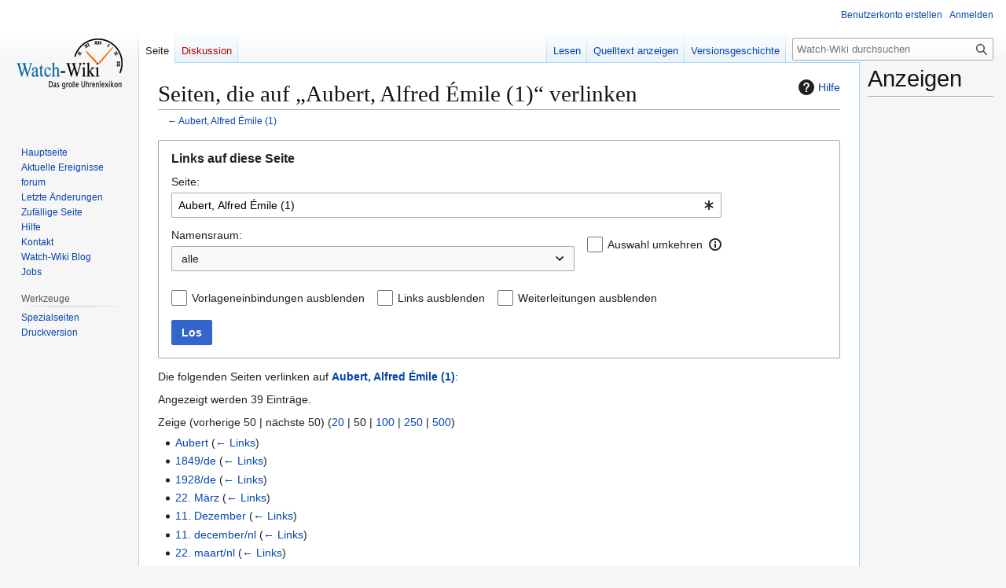

--- FILE ---
content_type: text/html; charset=UTF-8
request_url: https://watch-wiki.org/index.php?title=Spezial:Linkliste/Aubert,_Alfred_%C3%89mile_(1)
body_size: 9138
content:
<!DOCTYPE html>
<html class="client-nojs" lang="de" dir="ltr">
<head>
<meta charset="UTF-8">
<title>Linkliste/Aubert, Alfred Émile (1) - Watch-Wiki - Das Uhrenlexikon</title>
<script type="f6a0692a1d0f3ef6e827d77a-text/javascript">/*!
 * Inline script for ResourceLoader\ClientHtml.php.
 *
 * This is tested via an exported function that takes `document` and `$VARS`.
 * See also QUnitTestResources.php.
 *
 * Like startup.js, this file is enforced by ESLint to be ES3-syntax compatible and
 * must degrade gracefully in older browsers.
 *
 * Use of ES5 (e.g. forEach) or ES6 methods (not syntax) is safe within the cookie conditional.
 */
/* global $VARS */
( function () {
	var className = "client-js";
	var cookie = document.cookie.match( /(?:^|; )watch-wikimwclientpreferences=([^;]+)/ );
	if ( cookie ) {
		// The comma is escaped by mw.cookie.set
		cookie[ 1 ].split( '%2C' ).forEach( function ( pref ) {
			// To avoid misuse and to allow emergency shut-off, classes are only set when a matching
			// class for the same key already set. For new features, the default class must be set
			// a couple of weeks before the feature toggle is deployed, to give time for the
			// CDN/HTML cache to roll over.
			//
			// Regex explanation:
			// 1. `\w+`, match the "-value" suffix, this is equivalent to [a-zA-Z0-9_].
			//     This is stripped from the desired class to create a match for a current class.
			// 2. `[^\w-]`, any non-alphanumeric characters. This should never match but is
			//     stripped to ensure regex safety by keeping it simple (no need to escape).
			// 3. Match an existing class name as follows:
			//    * (^| ) = start of string or space
			//    * -clientpref- = enforce present of this literal string
			//    * ( |$) = end of string or space
			//
			// Replacement examples:
			// * vector-feature-foo-clientpref-2 -> vector-feature-foo-clientpref-4
			// * mw-foo-clientpref-enabled       -> mw-foo-clientpref-disabled
			// * mw-display-clientpref-dark      -> mw-display-clientpref-light
			className = className.replace(

				new RegExp( '(^| )' + pref.replace( /-clientpref-\w+$|[^\w-]+/g, '' ) + '-clientpref-\\w+( |$)' ),
				'$1' + pref + '$2'
			);
		} );
	}
	document.documentElement.className = className;
}() );

RLCONF = {
    "wgBreakFrames": true,
    "wgSeparatorTransformTable": [
        ",\t.",
        ".\t,"
    ],
    "wgDigitTransformTable": [
        "",
        ""
    ],
    "wgDefaultDateFormat": "dmy",
    "wgMonthNames": [
        "",
        "Januar",
        "Februar",
        "März",
        "April",
        "Mai",
        "Juni",
        "Juli",
        "August",
        "September",
        "Oktober",
        "November",
        "Dezember"
    ],
    "wgRequestId": "1c497c749f93f47d28a1a9be",
    "wgCanonicalNamespace": "Special",
    "wgCanonicalSpecialPageName": "Whatlinkshere",
    "wgNamespaceNumber": -1,
    "wgPageName": "Spezial:Linkliste/Aubert,_Alfred_Émile_(1)",
    "wgTitle": "Linkliste/Aubert, Alfred Émile (1)",
    "wgCurRevisionId": 0,
    "wgRevisionId": 0,
    "wgArticleId": 0,
    "wgIsArticle": false,
    "wgIsRedirect": false,
    "wgAction": "view",
    "wgUserName": null,
    "wgUserGroups": [
        "*"
    ],
    "wgCategories": [],
    "wgPageViewLanguage": "de",
    "wgPageContentLanguage": "de",
    "wgPageContentModel": "wikitext",
    "wgRelevantPageName": "Aubert,_Alfred_Émile_(1)",
    "wgRelevantArticleId": 79320,
    "wgIsProbablyEditable": false,
    "wgRelevantPageIsProbablyEditable": false,
    "wgCiteReferencePreviewsActive": true
};

RLSTATE = {
    "site.styles": "ready",
    "user.styles": "ready",
    "user": "ready",
    "user.options": "loading",
    "mediawiki.helplink": "ready",
    "mediawiki.special": "ready",
    "oojs-ui-core.styles": "ready",
    "oojs-ui.styles.indicators": "ready",
    "mediawiki.widgets.styles": "ready",
    "oojs-ui-core.icons": "ready",
    "mediawiki.htmlform.ooui.styles": "ready",
    "mediawiki.htmlform.styles": "ready",
    "skins.vector.styles.legacy": "ready",
    "ext.watchwikiinternals.common": "ready",
    "ext.embedVideo.styles": "ready"
};

RLPAGEMODULES = [
    "mediawiki.htmlform",
    "mediawiki.htmlform.ooui",
    "mediawiki.widgets",
    "site",
    "mediawiki.page.ready",
    "skins.vector.legacy.js",
    "ext.embedVideo.overlay"
];
</script>
<script type="f6a0692a1d0f3ef6e827d77a-text/javascript">(RLQ=window.RLQ||[]).push(function(){mw.loader.impl(function(){return["user.options@",function($,jQuery,require,module){mw.user.tokens.set({
    "patrolToken": "+\\",
    "watchToken": "+\\",
    "csrfToken": "+\\"
});
}];});});</script>
<link rel="stylesheet" href="/load.php?debug=1&amp;lang=de&amp;modules=ext.embedVideo.styles&amp;only=styles&amp;skin=vector">
<link rel="stylesheet" href="/load.php?debug=1&amp;lang=de&amp;modules=ext.watchwikiinternals.common&amp;only=styles&amp;skin=vector">
<link rel="stylesheet" href="/load.php?debug=1&amp;lang=de&amp;modules=mediawiki.helplink&amp;only=styles&amp;skin=vector">
<link rel="stylesheet" href="/load.php?debug=1&amp;lang=de&amp;modules=mediawiki.htmlform.ooui.styles&amp;only=styles&amp;skin=vector">
<link rel="stylesheet" href="/load.php?debug=1&amp;lang=de&amp;modules=mediawiki.htmlform.styles&amp;only=styles&amp;skin=vector">
<link rel="stylesheet" href="/load.php?debug=1&amp;lang=de&amp;modules=mediawiki.special&amp;only=styles&amp;skin=vector">
<link rel="stylesheet" href="/load.php?debug=1&amp;lang=de&amp;modules=mediawiki.widgets.styles&amp;only=styles&amp;skin=vector">
<link rel="stylesheet" href="/load.php?debug=1&amp;lang=de&amp;modules=oojs-ui-core.icons&amp;only=styles&amp;skin=vector">
<link rel="stylesheet" href="/load.php?debug=1&amp;lang=de&amp;modules=oojs-ui-core.styles&amp;only=styles&amp;skin=vector">
<link rel="stylesheet" href="/load.php?debug=1&amp;lang=de&amp;modules=oojs-ui.styles.indicators&amp;only=styles&amp;skin=vector">
<link rel="stylesheet" href="/load.php?debug=1&amp;lang=de&amp;modules=skins.vector.styles.legacy&amp;only=styles&amp;skin=vector">
<script async="" src="/load.php?debug=1&amp;lang=de&amp;modules=startup&amp;only=scripts&amp;raw=1&amp;skin=vector" type="f6a0692a1d0f3ef6e827d77a-text/javascript"></script>
<meta name="ResourceLoaderDynamicStyles" content="">
<link rel="stylesheet" href="/load.php?debug=1&amp;lang=de&amp;modules=site.styles&amp;only=styles&amp;skin=vector">
<meta name="generator" content="MediaWiki 1.43.6">
<meta name="robots" content="noindex,nofollow,max-image-preview:standard">
<meta name="format-detection" content="telephone=no">
<meta name="description" content="Watch-Wiki.org ist das größte freie Online-Uhrenlexikon. Mit über 37.000 Artikeln und der Hilfe von 2,7 Millionen Nutzern findest du alles zu Uhren, Marken, Uhrwerken und Herstellern.">
<meta name="viewport" content="width=1120">
<link rel="search" type="application/opensearchdescription+xml" href="/rest.php/v1/search" title="Watch-Wiki (de)">
<link rel="EditURI" type="application/rsd+xml" href="https://watch-wiki.org/api.php?action=rsd">
<link rel="alternate" type="application/atom+xml" title="Atom-Feed für „Watch-Wiki - Das Uhrenlexikon“" href="/index.php?title=Spezial:Letzte_%C3%84nderungen&amp;feed=atom">
<script async src="https://pagead2.googlesyndication.com/pagead/js/adsbygoogle.js?client=ca-pub-3140509998668252" crossorigin="anonymous" type="f6a0692a1d0f3ef6e827d77a-text/javascript"></script>
<script type="f6a0692a1d0f3ef6e827d77a-text/javascript">
													 var _gaq = _gaq || [];
													 _gaq.push(['_setAccount', 'UA-11563579-2']);
													 _gaq.push(['_setDomainName', 'watch-wiki.org']);
													 _gaq.push(['_setAllowLinker',true]);
													 _gaq.push(['_trackPageview']);
													 (function() {
														 var ga = document.createElement('script'); ga.type = 'text/javascript'; ga.async = true;
														 ga.src = ('https:' == document.location.protocol ? 'https://ssl' : 'http://www') + '.google-analytics.com/ga.js';
														 var s = document.getElementsByTagName('script')[0]; s.parentNode.insertBefore(ga, s);
													 })();
				 </script>
</head>
<body class="skin-vector-legacy mediawiki ltr sitedir-ltr mw-hide-empty-elt ns--1 ns-special mw-special-Whatlinkshere page-Spezial_Linkliste_Aubert_Alfred_Émile_1 rootpage-Spezial_Linkliste_Aubert_Alfred_Émile_1 skin-vector action-view"><div id="mw-page-base" class="noprint"></div>
<div id="mw-head-base" class="noprint"></div>
<div id="content" class="mw-body" role="main">
	<a id="top"></a>
	<div id="siteNotice"></div>
	<div class="mw-indicators">
	<div id="mw-indicator-mw-helplink" class="mw-indicator"><a href="https://www.mediawiki.org/wiki/Special:MyLanguage/Help:What_links_here" target="_blank" class="mw-helplink"><span class="mw-helplink-icon"></span>Hilfe</a></div>
	</div>
	<h1 id="firstHeading" class="firstHeading mw-first-heading">Seiten, die auf „Aubert, Alfred Émile (1)“ verlinken</h1>
	<div id="bodyContent" class="vector-body">
		
		<div id="contentSub"><div id="mw-content-subtitle">← <a href="/index.php?title=Aubert,_Alfred_%C3%89mile_(1)" title="Aubert, Alfred Émile (1)">Aubert, Alfred Émile (1)</a></div></div>
		<div id="contentSub2"></div>
		
		<div id="jump-to-nav"></div>
		<a class="mw-jump-link" href="#mw-head">Zur Navigation springen</a>
		<a class="mw-jump-link" href="#searchInput">Zur Suche springen</a>
		<div id="mw-content-text" class="mw-body-content"><div class='mw-htmlform-ooui-wrapper oo-ui-layout oo-ui-panelLayout oo-ui-panelLayout-padded oo-ui-panelLayout-framed'><form action='/index.php' method='get' enctype='application/x-www-form-urlencoded' class='mw-htmlform mw-htmlform-ooui oo-ui-layout oo-ui-formLayout'><fieldset class='oo-ui-layout oo-ui-labelElement oo-ui-fieldsetLayout'><legend class='oo-ui-fieldsetLayout-header'><span class='oo-ui-iconElement-icon oo-ui-iconElement-noIcon'></span><span class='oo-ui-labelElement-label'>Links auf diese Seite</span></legend><div class='oo-ui-fieldsetLayout-group'><div class='oo-ui-widget oo-ui-widget-enabled'><input type="hidden" value="Spezial:Linkliste" name="title">
<div class='oo-ui-layout oo-ui-panelLayout oo-ui-panelLayout-padded oo-ui-panelLayout-framed'><fieldset class='oo-ui-layout oo-ui-labelElement oo-ui-fieldsetLayout'><legend class='oo-ui-fieldsetLayout-header'><span class='oo-ui-iconElement-icon oo-ui-iconElement-noIcon'></span><span class='oo-ui-labelElement-label'>⧼whatlinkshere-whatlinkshere-target⧽</span></legend><div class='oo-ui-fieldsetLayout-group'><div class='oo-ui-widget oo-ui-widget-enabled'><div id="mw-htmlform-whatlinkshere-target"><div data-mw-modules='mediawiki.widgets' id='ooui-php-2' class='mw-htmlform-field-HTMLTitleTextField mw-htmlform-autoinfuse oo-ui-layout oo-ui-labelElement oo-ui-fieldLayout oo-ui-fieldLayout-align-top' data-ooui='{"_":"mw.htmlform.FieldLayout","fieldWidget":{"tag":"mw-whatlinkshere-target"},"align":"top","helpInline":true,"$overlay":true,"label":{"html":"Seite:"},"classes":["mw-htmlform-field-HTMLTitleTextField","mw-htmlform-autoinfuse"]}'><div class='oo-ui-fieldLayout-body'><span class='oo-ui-fieldLayout-header'><label for='ooui-php-1' class='oo-ui-labelElement-label'>Seite:</label></span><div class='oo-ui-fieldLayout-field'><div id='mw-whatlinkshere-target' class='oo-ui-widget oo-ui-widget-enabled oo-ui-inputWidget oo-ui-indicatorElement oo-ui-textInputWidget oo-ui-textInputWidget-type-text oo-ui-textInputWidget-php mw-widget-titleInputWidget' data-ooui='{"_":"mw.widgets.TitleInputWidget","relative":false,"$overlay":true,"maxLength":255,"name":"target","value":"Aubert, Alfred \u00c9mile (1)","inputId":"ooui-php-1","indicator":"required","required":true}'><input type='text' tabindex='0' name='target' value='Aubert, Alfred Émile (1)' required='' maxlength='255' id='ooui-php-1' class='oo-ui-inputWidget-input' /><span class='oo-ui-iconElement-icon oo-ui-iconElement-noIcon'></span><span class='oo-ui-indicatorElement-indicator oo-ui-indicator-required'></span></div></div></div></div></div></div></div></fieldset></div><div class='oo-ui-layout oo-ui-panelLayout oo-ui-panelLayout-padded oo-ui-panelLayout-framed'><fieldset class='oo-ui-layout oo-ui-labelElement oo-ui-fieldsetLayout'><legend class='oo-ui-fieldsetLayout-header'><span class='oo-ui-iconElement-icon oo-ui-iconElement-noIcon'></span><span class='oo-ui-labelElement-label'>⧼whatlinkshere-whatlinkshere-ns⧽</span></legend><div class='oo-ui-fieldsetLayout-group'><div class='oo-ui-widget oo-ui-widget-enabled'><div id="mw-htmlform-whatlinkshere-ns"><div data-mw-modules='mediawiki.widgets' id='ooui-php-5' class='mw-htmlform-field-HTMLSelectNamespace mw-htmlform-autoinfuse oo-ui-layout oo-ui-labelElement oo-ui-fieldLayout oo-ui-fieldLayout-align-top' data-ooui='{"_":"mw.htmlform.FieldLayout","fieldWidget":{"tag":"namespace"},"align":"top","helpInline":true,"$overlay":true,"label":{"html":"Namensraum:"},"classes":["mw-htmlform-field-HTMLSelectNamespace","mw-htmlform-autoinfuse"]}'><div class='oo-ui-fieldLayout-body'><span class='oo-ui-fieldLayout-header'><label for='ooui-php-3' class='oo-ui-labelElement-label'>Namensraum:</label></span><div class='oo-ui-fieldLayout-field'><div id='namespace' class='oo-ui-widget oo-ui-widget-enabled oo-ui-inputWidget oo-ui-dropdownInputWidget oo-ui-dropdownInputWidget-php mw-widget-namespaceInputWidget' data-ooui='{"_":"mw.widgets.NamespaceInputWidget","includeAllValue":"","userLang":true,"exclude":[],"dropdown":{"$overlay":true},"name":"namespace","inputId":"ooui-php-3","required":false}'><select tabindex='0' name='namespace' id='ooui-php-3' class='oo-ui-inputWidget-input oo-ui-indicator-down'><option value='' selected='selected'>alle</option><option value='0'>(Seiten)</option><option value='1'>Diskussion</option><option value='2'>Benutzer</option><option value='3'>Benutzer Diskussion</option><option value='4'>Watch-Wiki</option><option value='5'>Watch-Wiki Diskussion</option><option value='6'>Datei</option><option value='7'>Datei Diskussion</option><option value='8'>MediaWiki</option><option value='9'>MediaWiki Diskussion</option><option value='10'>Vorlage</option><option value='11'>Vorlage Diskussion</option><option value='12'>Hilfe</option><option value='13'>Hilfe Diskussion</option><option value='14'>Kategorie</option><option value='15'>Kategorie Diskussion</option></select></div></div></div></div><div id='ooui-php-6' class='mw-htmlform-field-HTMLCheckField mw-htmlform-autoinfuse mw-htmlform-hide-if oo-ui-layout oo-ui-labelElement oo-ui-fieldLayout oo-ui-fieldLayout-align-inline' data-ooui='{"_":"mw.htmlform.FieldLayout","fieldWidget":{"tag":"nsinvert"},"align":"inline","help":{"html":"Markiere dieses Kontrollk\u00e4stchen, um Links von Seiten innerhalb des ausgew\u00e4hlten Namensraums auszublenden."},"$overlay":true,"label":{"html":"Auswahl umkehren"},"condState":{"hide":["===","namespace",""]},"classes":["mw-htmlform-field-HTMLCheckField","mw-htmlform-autoinfuse","mw-htmlform-hide-if"]}'><div class='oo-ui-fieldLayout-body'><span class='oo-ui-fieldLayout-field'><span id='nsinvert' class='oo-ui-widget oo-ui-widget-enabled oo-ui-inputWidget oo-ui-checkboxInputWidget' data-ooui='{"_":"OO.ui.CheckboxInputWidget","name":"invert","value":"1","inputId":"ooui-php-4","required":false}'><input type='checkbox' tabindex='0' name='invert' value='1' id='ooui-php-4' class='oo-ui-inputWidget-input' /><span class='oo-ui-checkboxInputWidget-checkIcon oo-ui-widget oo-ui-widget-enabled oo-ui-iconElement-icon oo-ui-icon-check oo-ui-iconElement oo-ui-labelElement-invisible oo-ui-iconWidget oo-ui-image-invert'></span></span></span><span class='oo-ui-fieldLayout-header'><span class='oo-ui-fieldLayout-help oo-ui-widget oo-ui-widget-enabled oo-ui-buttonElement oo-ui-buttonElement-frameless oo-ui-iconElement oo-ui-buttonWidget'><a role='button' title='Markiere dieses Kontrollkästchen, um Links von Seiten innerhalb des ausgewählten Namensraums auszublenden.' tabindex='0' rel='nofollow' class='oo-ui-buttonElement-button'><span class='oo-ui-iconElement-icon oo-ui-icon-info'></span><span class='oo-ui-labelElement-label'></span><span class='oo-ui-indicatorElement-indicator oo-ui-indicatorElement-noIndicator'></span></a></span><label for='ooui-php-4' class='oo-ui-labelElement-label'>Auswahl umkehren</label></span></div></div></div></div></div></fieldset></div><div class='oo-ui-layout oo-ui-panelLayout oo-ui-panelLayout-padded oo-ui-panelLayout-framed'><fieldset class='oo-ui-layout oo-ui-labelElement oo-ui-fieldsetLayout'><legend class='oo-ui-fieldsetLayout-header'><span class='oo-ui-iconElement-icon oo-ui-iconElement-noIcon'></span><span class='oo-ui-labelElement-label'>⧼whatlinkshere-whatlinkshere-filter⧽</span></legend><div class='oo-ui-fieldsetLayout-group'><div class='oo-ui-widget oo-ui-widget-enabled'><div id="mw-htmlform-whatlinkshere-filter"><div id='ooui-php-14' class='mw-htmlform-field-HTMLCheckField oo-ui-layout oo-ui-labelElement oo-ui-fieldLayout oo-ui-fieldLayout-align-inline' data-ooui='{"_":"mw.htmlform.FieldLayout","fieldWidget":{"tag":"mw-input-hidetrans"},"align":"inline","helpInline":true,"$overlay":true,"label":{"html":"Vorlageneinbindungen ausblenden"},"classes":["mw-htmlform-field-HTMLCheckField"]}'><div class='oo-ui-fieldLayout-body'><span class='oo-ui-fieldLayout-field'><span id='mw-input-hidetrans' class='oo-ui-widget oo-ui-widget-enabled oo-ui-inputWidget oo-ui-checkboxInputWidget' data-ooui='{"_":"OO.ui.CheckboxInputWidget","name":"hidetrans","value":"1","inputId":"ooui-php-11","required":false}'><input type='checkbox' tabindex='0' name='hidetrans' value='1' id='ooui-php-11' class='oo-ui-inputWidget-input' /><span class='oo-ui-checkboxInputWidget-checkIcon oo-ui-widget oo-ui-widget-enabled oo-ui-iconElement-icon oo-ui-icon-check oo-ui-iconElement oo-ui-labelElement-invisible oo-ui-iconWidget oo-ui-image-invert'></span></span></span><span class='oo-ui-fieldLayout-header'><label for='ooui-php-11' class='oo-ui-labelElement-label'>Vorlageneinbindungen ausblenden</label></span></div></div><div id='ooui-php-15' class='mw-htmlform-field-HTMLCheckField oo-ui-layout oo-ui-labelElement oo-ui-fieldLayout oo-ui-fieldLayout-align-inline' data-ooui='{"_":"mw.htmlform.FieldLayout","fieldWidget":{"tag":"mw-input-hidelinks"},"align":"inline","helpInline":true,"$overlay":true,"label":{"html":"Links ausblenden"},"classes":["mw-htmlform-field-HTMLCheckField"]}'><div class='oo-ui-fieldLayout-body'><span class='oo-ui-fieldLayout-field'><span id='mw-input-hidelinks' class='oo-ui-widget oo-ui-widget-enabled oo-ui-inputWidget oo-ui-checkboxInputWidget' data-ooui='{"_":"OO.ui.CheckboxInputWidget","name":"hidelinks","value":"1","inputId":"ooui-php-12","required":false}'><input type='checkbox' tabindex='0' name='hidelinks' value='1' id='ooui-php-12' class='oo-ui-inputWidget-input' /><span class='oo-ui-checkboxInputWidget-checkIcon oo-ui-widget oo-ui-widget-enabled oo-ui-iconElement-icon oo-ui-icon-check oo-ui-iconElement oo-ui-labelElement-invisible oo-ui-iconWidget oo-ui-image-invert'></span></span></span><span class='oo-ui-fieldLayout-header'><label for='ooui-php-12' class='oo-ui-labelElement-label'>Links ausblenden</label></span></div></div><div id='ooui-php-16' class='mw-htmlform-field-HTMLCheckField oo-ui-layout oo-ui-labelElement oo-ui-fieldLayout oo-ui-fieldLayout-align-inline' data-ooui='{"_":"mw.htmlform.FieldLayout","fieldWidget":{"tag":"mw-input-hideredirs"},"align":"inline","helpInline":true,"$overlay":true,"label":{"html":"Weiterleitungen ausblenden"},"classes":["mw-htmlform-field-HTMLCheckField"]}'><div class='oo-ui-fieldLayout-body'><span class='oo-ui-fieldLayout-field'><span id='mw-input-hideredirs' class='oo-ui-widget oo-ui-widget-enabled oo-ui-inputWidget oo-ui-checkboxInputWidget' data-ooui='{"_":"OO.ui.CheckboxInputWidget","name":"hideredirs","value":"1","inputId":"ooui-php-13","required":false}'><input type='checkbox' tabindex='0' name='hideredirs' value='1' id='ooui-php-13' class='oo-ui-inputWidget-input' /><span class='oo-ui-checkboxInputWidget-checkIcon oo-ui-widget oo-ui-widget-enabled oo-ui-iconElement-icon oo-ui-icon-check oo-ui-iconElement oo-ui-labelElement-invisible oo-ui-iconWidget oo-ui-image-invert'></span></span></span><span class='oo-ui-fieldLayout-header'><label for='ooui-php-13' class='oo-ui-labelElement-label'>Weiterleitungen ausblenden</label></span></div></div></div></div></div></fieldset></div>
<input id="mw-input-limit" name="limit" type="hidden" value="50">
<div class="mw-htmlform-submit-buttons">
<span id='ooui-php-17' class='mw-htmlform-submit oo-ui-widget oo-ui-widget-enabled oo-ui-inputWidget oo-ui-buttonElement oo-ui-buttonElement-framed oo-ui-labelElement oo-ui-flaggedElement-primary oo-ui-flaggedElement-progressive oo-ui-buttonInputWidget' data-ooui='{"_":"OO.ui.ButtonInputWidget","type":"submit","value":"Los","label":"Los","flags":["primary","progressive"],"classes":["mw-htmlform-submit"]}'><button type='submit' tabindex='0' value='Los' class='oo-ui-inputWidget-input oo-ui-buttonElement-button'><span class='oo-ui-iconElement-icon oo-ui-iconElement-noIcon oo-ui-image-invert'></span><span class='oo-ui-labelElement-label'>Los</span><span class='oo-ui-indicatorElement-indicator oo-ui-indicatorElement-noIndicator oo-ui-image-invert'></span></button></span></div>
</div></div></fieldset></form></div><p>Die folgenden Seiten verlinken auf <strong><a href="/index.php?title=Aubert,_Alfred_%C3%89mile_(1)" title="Aubert, Alfred Émile (1)">Aubert, Alfred Émile (1)</a></strong>:
</p><p>Angezeigt werden 39 Einträge.
</p><div class="mw-pager-navigation-bar">Zeige (<span class="mw-prevlink">vorherige 50</span> | <span class="mw-nextlink">nächste 50</span>) (<a href="/index.php?title=Spezial:Linkliste/Aubert,_Alfred_%C3%89mile_(1)&amp;limit=20" class="mw-numlink">20</a> | <span class="mw-numlink">50</span> | <a href="/index.php?title=Spezial:Linkliste/Aubert,_Alfred_%C3%89mile_(1)&amp;limit=100" class="mw-numlink">100</a> | <a href="/index.php?title=Spezial:Linkliste/Aubert,_Alfred_%C3%89mile_(1)&amp;limit=250" class="mw-numlink">250</a> | <a href="/index.php?title=Spezial:Linkliste/Aubert,_Alfred_%C3%89mile_(1)&amp;limit=500" class="mw-numlink">500</a>)</div><ul id="mw-whatlinkshere-list"><li><bdi dir="ltr"><a href="/index.php?title=Aubert" title="Aubert">Aubert</a></bdi>  <span class="mw-whatlinkshere-tools">(<a href="/index.php?title=Spezial:Linkliste&amp;target=Aubert" title="Spezial:Linkliste">← Links</a>)</span></li>
<li><bdi dir="ltr"><a href="/index.php?title=1849/de" title="1849/de">1849/de</a></bdi>  <span class="mw-whatlinkshere-tools">(<a href="/index.php?title=Spezial:Linkliste&amp;target=1849%2Fde" title="Spezial:Linkliste">← Links</a>)</span></li>
<li><bdi dir="ltr"><a href="/index.php?title=1928/de" title="1928/de">1928/de</a></bdi>  <span class="mw-whatlinkshere-tools">(<a href="/index.php?title=Spezial:Linkliste&amp;target=1928%2Fde" title="Spezial:Linkliste">← Links</a>)</span></li>
<li><bdi dir="ltr"><a href="/index.php?title=22._M%C3%A4rz" title="22. März">22. März</a></bdi>  <span class="mw-whatlinkshere-tools">(<a href="/index.php?title=Spezial:Linkliste&amp;target=22.+M%C3%A4rz" title="Spezial:Linkliste">← Links</a>)</span></li>
<li><bdi dir="ltr"><a href="/index.php?title=11._Dezember" title="11. Dezember">11. Dezember</a></bdi>  <span class="mw-whatlinkshere-tools">(<a href="/index.php?title=Spezial:Linkliste&amp;target=11.+Dezember" title="Spezial:Linkliste">← Links</a>)</span></li>
<li><bdi dir="ltr"><a href="/index.php?title=11._december/nl" title="11. december/nl">11. december/nl</a></bdi>  <span class="mw-whatlinkshere-tools">(<a href="/index.php?title=Spezial:Linkliste&amp;target=11.+december%2Fnl" title="Spezial:Linkliste">← Links</a>)</span></li>
<li><bdi dir="ltr"><a href="/index.php?title=22._maart/nl" title="22. maart/nl">22. maart/nl</a></bdi>  <span class="mw-whatlinkshere-tools">(<a href="/index.php?title=Spezial:Linkliste&amp;target=22.+maart%2Fnl" title="Spezial:Linkliste">← Links</a>)</span></li>
<li><bdi dir="ltr"><a href="/index.php?title=1928/nl" title="1928/nl">1928/nl</a></bdi>  <span class="mw-whatlinkshere-tools">(<a href="/index.php?title=Spezial:Linkliste&amp;target=1928%2Fnl" title="Spezial:Linkliste">← Links</a>)</span></li>
<li><bdi dir="ltr"><a href="/index.php?title=1849/nl" title="1849/nl">1849/nl</a></bdi>  <span class="mw-whatlinkshere-tools">(<a href="/index.php?title=Spezial:Linkliste&amp;target=1849%2Fnl" title="Spezial:Linkliste">← Links</a>)</span></li>
<li><bdi dir="ltr"><a href="/index.php?title=22_%D0%BC%D0%B0%D1%80%D1%82%D0%B0" title="22 марта">22 марта</a></bdi>  <span class="mw-whatlinkshere-tools">(<a href="/index.php?title=Spezial:Linkliste&amp;target=22+%D0%BC%D0%B0%D1%80%D1%82%D0%B0" title="Spezial:Linkliste">← Links</a>)</span></li>
<li><bdi dir="ltr"><a href="/index.php?title=11_%D0%B4%D0%B5%D0%BA%D0%B0%D0%B1%D1%80%D1%8F" title="11 декабря">11 декабря</a></bdi>  <span class="mw-whatlinkshere-tools">(<a href="/index.php?title=Spezial:Linkliste&amp;target=11+%D0%B4%D0%B5%D0%BA%D0%B0%D0%B1%D1%80%D1%8F" title="Spezial:Linkliste">← Links</a>)</span></li>
<li><bdi dir="ltr"><a href="/index.php?title=1849/en" title="1849/en">1849/en</a></bdi>  <span class="mw-whatlinkshere-tools">(<a href="/index.php?title=Spezial:Linkliste&amp;target=1849%2Fen" title="Spezial:Linkliste">← Links</a>)</span></li>
<li><bdi dir="ltr"><a href="/index.php?title=1928/en" title="1928/en">1928/en</a></bdi>  <span class="mw-whatlinkshere-tools">(<a href="/index.php?title=Spezial:Linkliste&amp;target=1928%2Fen" title="Spezial:Linkliste">← Links</a>)</span></li>
<li><bdi dir="ltr"><a href="/index.php?title=March_22" title="March 22">March 22</a></bdi>  <span class="mw-whatlinkshere-tools">(<a href="/index.php?title=Spezial:Linkliste&amp;target=March+22" title="Spezial:Linkliste">← Links</a>)</span></li>
<li><bdi dir="ltr"><a href="/index.php?title=December_11" title="December 11">December 11</a></bdi>  <span class="mw-whatlinkshere-tools">(<a href="/index.php?title=Spezial:Linkliste&amp;target=December+11" title="Spezial:Linkliste">← Links</a>)</span></li>
<li><bdi dir="ltr"><a href="/index.php?title=Aubert,_L%C3%A9on-Ernest_(1)" title="Aubert, Léon-Ernest (1)">Aubert, Léon-Ernest (1)</a></bdi>  <span class="mw-whatlinkshere-tools">(<a href="/index.php?title=Spezial:Linkliste&amp;target=Aubert%2C+L%C3%A9on-Ernest+%281%29" title="Spezial:Linkliste">← Links</a>)</span></li>
<li><bdi dir="ltr"><a href="/index.php?title=Aubert,_Auguste_Henri" title="Aubert, Auguste Henri">Aubert, Auguste Henri</a></bdi>  <span class="mw-whatlinkshere-tools">(<a href="/index.php?title=Spezial:Linkliste&amp;target=Aubert%2C+Auguste+Henri" title="Spezial:Linkliste">← Links</a>)</span></li>
<li><bdi dir="ltr"><a href="/index.php?title=1849/ru" title="1849/ru">1849/ru</a></bdi>  <span class="mw-whatlinkshere-tools">(<a href="/index.php?title=Spezial:Linkliste&amp;target=1849%2Fru" title="Spezial:Linkliste">← Links</a>)</span></li>
<li><bdi dir="ltr"><a href="/index.php?title=1928/ru" title="1928/ru">1928/ru</a></bdi>  <span class="mw-whatlinkshere-tools">(<a href="/index.php?title=Spezial:Linkliste&amp;target=1928%2Fru" title="Spezial:Linkliste">← Links</a>)</span></li>
<li><bdi dir="ltr"><a href="/index.php?title=1849/es" title="1849/es">1849/es</a></bdi>  <span class="mw-whatlinkshere-tools">(<a href="/index.php?title=Spezial:Linkliste&amp;target=1849%2Fes" title="Spezial:Linkliste">← Links</a>)</span></li>
<li><bdi dir="ltr"><a href="/index.php?title=1849/fr" title="1849/fr">1849/fr</a></bdi>  <span class="mw-whatlinkshere-tools">(<a href="/index.php?title=Spezial:Linkliste&amp;target=1849%2Ffr" title="Spezial:Linkliste">← Links</a>)</span></li>
<li><bdi dir="ltr"><a href="/index.php?title=1928/es" title="1928/es">1928/es</a></bdi>  <span class="mw-whatlinkshere-tools">(<a href="/index.php?title=Spezial:Linkliste&amp;target=1928%2Fes" title="Spezial:Linkliste">← Links</a>)</span></li>
<li><bdi dir="ltr"><a href="/index.php?title=1928/fr" title="1928/fr">1928/fr</a></bdi>  <span class="mw-whatlinkshere-tools">(<a href="/index.php?title=Spezial:Linkliste&amp;target=1928%2Ffr" title="Spezial:Linkliste">← Links</a>)</span></li>
<li><bdi dir="ltr"><a href="/index.php?title=22_de_marzo/es" title="22 de marzo/es">22 de marzo/es</a></bdi>  <span class="mw-whatlinkshere-tools">(<a href="/index.php?title=Spezial:Linkliste&amp;target=22+de+marzo%2Fes" title="Spezial:Linkliste">← Links</a>)</span></li>
<li><bdi dir="ltr"><a href="/index.php?title=22_mars/fr" title="22 mars/fr">22 mars/fr</a></bdi>  <span class="mw-whatlinkshere-tools">(<a href="/index.php?title=Spezial:Linkliste&amp;target=22+mars%2Ffr" title="Spezial:Linkliste">← Links</a>)</span></li>
<li><bdi dir="ltr"><a href="/index.php?title=11_de_diciembre/es" title="11 de diciembre/es">11 de diciembre/es</a></bdi>  <span class="mw-whatlinkshere-tools">(<a href="/index.php?title=Spezial:Linkliste&amp;target=11+de+diciembre%2Fes" title="Spezial:Linkliste">← Links</a>)</span></li>
<li><bdi dir="ltr"><a href="/index.php?title=11_d%C3%A9cembre/fr" title="11 décembre/fr">11 décembre/fr</a></bdi>  <span class="mw-whatlinkshere-tools">(<a href="/index.php?title=Spezial:Linkliste&amp;target=11+d%C3%A9cembre%2Ffr" title="Spezial:Linkliste">← Links</a>)</span></li>
<li><bdi dir="ltr"><a href="/index.php?title=Vorlage:HISTORY_22._M%C3%A4rz" title="Vorlage:HISTORY 22. März">Vorlage:HISTORY 22. März</a></bdi>  <span class="mw-whatlinkshere-tools">(<a href="/index.php?title=Spezial:Linkliste&amp;target=Vorlage%3AHISTORY+22.+M%C3%A4rz" title="Spezial:Linkliste">← Links</a>)</span></li>
<li><bdi dir="ltr"><a href="/index.php?title=Vorlage:HISTORY_11._Dezember" title="Vorlage:HISTORY 11. Dezember">Vorlage:HISTORY 11. Dezember</a></bdi>  <span class="mw-whatlinkshere-tools">(<a href="/index.php?title=Spezial:Linkliste&amp;target=Vorlage%3AHISTORY+11.+Dezember" title="Spezial:Linkliste">← Links</a>)</span></li>
<li><bdi dir="ltr"><a href="/index.php?title=Vorlage:HISTORY_11._december/nl" title="Vorlage:HISTORY 11. december/nl">Vorlage:HISTORY 11. december/nl</a></bdi>  <span class="mw-whatlinkshere-tools">(<a href="/index.php?title=Spezial:Linkliste&amp;target=Vorlage%3AHISTORY+11.+december%2Fnl" title="Spezial:Linkliste">← Links</a>)</span></li>
<li><bdi dir="ltr"><a href="/index.php?title=Vorlage:HISTORY_22._maart/nl" title="Vorlage:HISTORY 22. maart/nl">Vorlage:HISTORY 22. maart/nl</a></bdi>  <span class="mw-whatlinkshere-tools">(<a href="/index.php?title=Spezial:Linkliste&amp;target=Vorlage%3AHISTORY+22.+maart%2Fnl" title="Spezial:Linkliste">← Links</a>)</span></li>
<li><bdi dir="ltr"><a href="/index.php?title=Vorlage:%D0%98%D0%A1%D0%A2%D0%9E%D0%A0%D0%98%D0%AF_22_%D0%BC%D0%B0%D1%80%D1%82%D0%B0" title="Vorlage:ИСТОРИЯ 22 марта">Vorlage:ИСТОРИЯ 22 марта</a></bdi>  <span class="mw-whatlinkshere-tools">(<a href="/index.php?title=Spezial:Linkliste&amp;target=Vorlage%3A%D0%98%D0%A1%D0%A2%D0%9E%D0%A0%D0%98%D0%AF+22+%D0%BC%D0%B0%D1%80%D1%82%D0%B0" title="Spezial:Linkliste">← Links</a>)</span></li>
<li><bdi dir="ltr"><a href="/index.php?title=Vorlage:%D0%98%D0%A1%D0%A2%D0%9E%D0%A0%D0%98%D0%AF_11_%D0%B4%D0%B5%D0%BA%D0%B0%D0%B1%D1%80%D1%8F" title="Vorlage:ИСТОРИЯ 11 декабря">Vorlage:ИСТОРИЯ 11 декабря</a></bdi>  <span class="mw-whatlinkshere-tools">(<a href="/index.php?title=Spezial:Linkliste&amp;target=Vorlage%3A%D0%98%D0%A1%D0%A2%D0%9E%D0%A0%D0%98%D0%AF+11+%D0%B4%D0%B5%D0%BA%D0%B0%D0%B1%D1%80%D1%8F" title="Spezial:Linkliste">← Links</a>)</span></li>
<li><bdi dir="ltr"><a href="/index.php?title=Vorlage:HISTORY_March_22" title="Vorlage:HISTORY March 22">Vorlage:HISTORY March 22</a></bdi>  <span class="mw-whatlinkshere-tools">(<a href="/index.php?title=Spezial:Linkliste&amp;target=Vorlage%3AHISTORY+March+22" title="Spezial:Linkliste">← Links</a>)</span></li>
<li><bdi dir="ltr"><a href="/index.php?title=Vorlage:HISTORY_December_11" title="Vorlage:HISTORY December 11">Vorlage:HISTORY December 11</a></bdi>  <span class="mw-whatlinkshere-tools">(<a href="/index.php?title=Spezial:Linkliste&amp;target=Vorlage%3AHISTORY+December+11" title="Spezial:Linkliste">← Links</a>)</span></li>
<li><bdi dir="ltr"><a href="/index.php?title=Vorlage:HISTORY_22_de_marzo/es" title="Vorlage:HISTORY 22 de marzo/es">Vorlage:HISTORY 22 de marzo/es</a></bdi>  <span class="mw-whatlinkshere-tools">(<a href="/index.php?title=Spezial:Linkliste&amp;target=Vorlage%3AHISTORY+22+de+marzo%2Fes" title="Spezial:Linkliste">← Links</a>)</span></li>
<li><bdi dir="ltr"><a href="/index.php?title=Vorlage:HISTORY_22_mars/fr" title="Vorlage:HISTORY 22 mars/fr">Vorlage:HISTORY 22 mars/fr</a></bdi>  <span class="mw-whatlinkshere-tools">(<a href="/index.php?title=Spezial:Linkliste&amp;target=Vorlage%3AHISTORY+22+mars%2Ffr" title="Spezial:Linkliste">← Links</a>)</span></li>
<li><bdi dir="ltr"><a href="/index.php?title=Vorlage:HISTORY_11_de_diciembre/es" title="Vorlage:HISTORY 11 de diciembre/es">Vorlage:HISTORY 11 de diciembre/es</a></bdi>  <span class="mw-whatlinkshere-tools">(<a href="/index.php?title=Spezial:Linkliste&amp;target=Vorlage%3AHISTORY+11+de+diciembre%2Fes" title="Spezial:Linkliste">← Links</a>)</span></li>
<li><bdi dir="ltr"><a href="/index.php?title=Vorlage:HISTORY_11_d%C3%A9cembre/fr" title="Vorlage:HISTORY 11 décembre/fr">Vorlage:HISTORY 11 décembre/fr</a></bdi>  <span class="mw-whatlinkshere-tools">(<a href="/index.php?title=Spezial:Linkliste&amp;target=Vorlage%3AHISTORY+11+d%C3%A9cembre%2Ffr" title="Spezial:Linkliste">← Links</a>)</span></li>
</ul><div class="mw-pager-navigation-bar">Zeige (<span class="mw-prevlink">vorherige 50</span> | <span class="mw-nextlink">nächste 50</span>) (<a href="/index.php?title=Spezial:Linkliste/Aubert,_Alfred_%C3%89mile_(1)&amp;limit=20" class="mw-numlink">20</a> | <span class="mw-numlink">50</span> | <a href="/index.php?title=Spezial:Linkliste/Aubert,_Alfred_%C3%89mile_(1)&amp;limit=100" class="mw-numlink">100</a> | <a href="/index.php?title=Spezial:Linkliste/Aubert,_Alfred_%C3%89mile_(1)&amp;limit=250" class="mw-numlink">250</a> | <a href="/index.php?title=Spezial:Linkliste/Aubert,_Alfred_%C3%89mile_(1)&amp;limit=500" class="mw-numlink">500</a>)</div>
<div class="printfooter" data-nosnippet="">Abgerufen von „<a dir="ltr" href="https://watch-wiki.org/index.php?title=Spezial:Linkliste/Aubert,_Alfred_Émile_(1)">https://watch-wiki.org/index.php?title=Spezial:Linkliste/Aubert,_Alfred_Émile_(1)</a>“</div></div>
		<div id="catlinks" class="catlinks catlinks-allhidden" data-mw="interface"></div>
	</div>
</div>
<div id='mw-data-after-content'>
	<div id="googlead">
																	<font style="font:Verdana;font-size:10px;">Ads by Google</font>
																	<hr style="color:#AAAAAA;background:#AAAAAA;width:100%;" />
																	<script async src="//pagead2.googlesyndication.com/pagead/js/adsbygoogle.js" type="f6a0692a1d0f3ef6e827d77a-text/javascript"></script>
																		<!-- content-bottom -->
																		<ins class="adsbygoogle" style="display:inline-block;width:728px;height:90px" data-ad-client="ca-pub-3140509998668252" data-ad-slot="1115607022"></ins>
																	<script type="f6a0692a1d0f3ef6e827d77a-text/javascript">
																		(adsbygoogle = window.adsbygoogle || []).push({});
																	</script>
																</div><div id="column-google"><h2>Anzeigen</h2><script async src="https://pagead2.googlesyndication.com/pagead/js/adsbygoogle.js?client=ca-pub-3140509998668252" crossorigin="anonymous" type="f6a0692a1d0f3ef6e827d77a-text/javascript"></script>
													<!-- Right-Sidebar-1 -->
													<ins class="adsbygoogle"
														style="display:inline-block;width:160px;height:600px"
														data-ad-client="ca-pub-3140509998668252"
														data-ad-slot="7938043941"></ins>
													<script type="f6a0692a1d0f3ef6e827d77a-text/javascript">
														(adsbygoogle = window.adsbygoogle || []).push({});
													</script>
</div>

<div id="mw-navigation">
	<h2>Navigationsmenü</h2>
	<div id="mw-head">
		
<nav id="p-personal" class="mw-portlet mw-portlet-personal vector-user-menu-legacy vector-menu" aria-labelledby="p-personal-label"  >
	<h3
		id="p-personal-label"
		
		class="vector-menu-heading "
	>
		<span class="vector-menu-heading-label">Meine Werkzeuge</span>
	</h3>
	<div class="vector-menu-content">
		
		<ul class="vector-menu-content-list">
			
			<li id="pt-createaccount" class="mw-list-item"><a href="/index.php?title=Spezial:Benutzerkonto_anlegen&amp;returnto=Spezial%3ALinkliste%2FAubert%2C+Alfred+%C3%89mile+%281%29&amp;returntoquery=target%3DAubert%252C%2BAlfred%2B%25C3%2589mile%2B%25281%2529" title="Wir ermutigen dich dazu, ein Benutzerkonto zu erstellen und dich anzumelden. Es ist jedoch nicht zwingend erforderlich."><span>Benutzerkonto erstellen</span></a></li><li id="pt-login" class="mw-list-item"><a href="/index.php?title=Spezial:Anmelden&amp;returnto=Spezial%3ALinkliste%2FAubert%2C+Alfred+%C3%89mile+%281%29&amp;returntoquery=target%3DAubert%252C%2BAlfred%2B%25C3%2589mile%2B%25281%2529" title="Sich anzumelden wird gerne gesehen, ist jedoch nicht zwingend erforderlich. [o]" accesskey="o"><span>Anmelden</span></a></li>
		</ul>
		
	</div>
</nav>

		<div id="left-navigation">
			
<nav id="p-namespaces" class="mw-portlet mw-portlet-namespaces vector-menu-tabs vector-menu-tabs-legacy vector-menu" aria-labelledby="p-namespaces-label"  >
	<h3
		id="p-namespaces-label"
		
		class="vector-menu-heading "
	>
		<span class="vector-menu-heading-label">Namensräume</span>
	</h3>
	<div class="vector-menu-content">
		
		<ul class="vector-menu-content-list">
			
			<li id="ca-nstab-main" class="selected mw-list-item"><a href="/index.php?title=Aubert,_Alfred_%C3%89mile_(1)" title="Seiteninhalt anzeigen [c]" accesskey="c"><span>Seite</span></a></li><li id="ca-talk" class="new mw-list-item"><a href="/index.php?title=Diskussion:Aubert,_Alfred_%C3%89mile_(1)&amp;action=edit&amp;redlink=1" rel="discussion" class="new" title="Diskussion zum Seiteninhalt (Seite nicht vorhanden) [t]" accesskey="t"><span>Diskussion</span></a></li>
		</ul>
		
	</div>
</nav>

			
<nav id="p-variants" class="mw-portlet mw-portlet-variants emptyPortlet vector-menu-dropdown vector-menu" aria-labelledby="p-variants-label"  >
	<input type="checkbox"
		id="p-variants-checkbox"
		role="button"
		aria-haspopup="true"
		data-event-name="ui.dropdown-p-variants"
		class="vector-menu-checkbox"
		aria-labelledby="p-variants-label"
	>
	<label
		id="p-variants-label"
		
		class="vector-menu-heading "
	>
		<span class="vector-menu-heading-label">Deutsch</span>
	</label>
	<div class="vector-menu-content">
		
		<ul class="vector-menu-content-list">
			
			
		</ul>
		
	</div>
</nav>

		</div>
		<div id="right-navigation">
			
<nav id="p-views" class="mw-portlet mw-portlet-views vector-menu-tabs vector-menu-tabs-legacy vector-menu" aria-labelledby="p-views-label"  >
	<h3
		id="p-views-label"
		
		class="vector-menu-heading "
	>
		<span class="vector-menu-heading-label">Ansichten</span>
	</h3>
	<div class="vector-menu-content">
		
		<ul class="vector-menu-content-list">
			
			<li id="ca-view" class="mw-list-item"><a href="/index.php?title=Aubert,_Alfred_%C3%89mile_(1)"><span>Lesen</span></a></li><li id="ca-viewsource" class="mw-list-item"><a href="/index.php?title=Aubert,_Alfred_%C3%89mile_(1)&amp;action=edit" title="Diese Seite ist geschützt. Ihr Quelltext kann dennoch angesehen und kopiert werden. [e]" accesskey="e"><span>Quelltext anzeigen</span></a></li><li id="ca-history" class="mw-list-item"><a href="/index.php?title=Aubert,_Alfred_%C3%89mile_(1)&amp;action=history" title="Frühere Versionen dieser Seite listen [h]" accesskey="h"><span>Versionsgeschichte</span></a></li>
		</ul>
		
	</div>
</nav>

			
<nav id="p-cactions" class="mw-portlet mw-portlet-cactions emptyPortlet vector-menu-dropdown vector-menu" aria-labelledby="p-cactions-label"  title="Weitere Optionen" >
	<input type="checkbox"
		id="p-cactions-checkbox"
		role="button"
		aria-haspopup="true"
		data-event-name="ui.dropdown-p-cactions"
		class="vector-menu-checkbox"
		aria-labelledby="p-cactions-label"
	>
	<label
		id="p-cactions-label"
		
		class="vector-menu-heading "
	>
		<span class="vector-menu-heading-label">Weitere</span>
	</label>
	<div class="vector-menu-content">
		
		<ul class="vector-menu-content-list">
			
			
		</ul>
		
	</div>
</nav>

			
<div id="p-search" role="search" class="vector-search-box-vue  vector-search-box-show-thumbnail vector-search-box-auto-expand-width vector-search-box">
	<h3 >Suche</h3>
	<form action="/index.php" id="searchform" class="vector-search-box-form">
		<div id="simpleSearch"
			class="vector-search-box-inner"
			 data-search-loc="header-navigation">
			<input class="vector-search-box-input"
				 type="search" name="search" placeholder="Watch-Wiki durchsuchen" aria-label="Watch-Wiki durchsuchen" autocapitalize="sentences" title="Watch-Wiki durchsuchen [f]" accesskey="f" id="searchInput"
			>
			<input type="hidden" name="title" value="Spezial:Suche">
			<input id="mw-searchButton"
				 class="searchButton mw-fallbackSearchButton" type="submit" name="fulltext" title="Suche nach Seiten, die diesen Text enthalten" value="Suche">
			<input id="searchButton"
				 class="searchButton" type="submit" name="go" title="Gehe direkt zu der Seite mit genau diesem Namen, falls sie vorhanden ist." value="Seite">
		</div>
	</form>
</div>

		</div>
	</div>
	
<div id="mw-panel" class="vector-legacy-sidebar">
	<div id="p-logo" role="banner">
		<a class="mw-wiki-logo" href="/index.php?title=Hauptseite"
			title="Hauptseite"></a>
	</div>
	
<nav id="p-navigation" class="mw-portlet mw-portlet-navigation vector-menu-portal portal vector-menu" aria-labelledby="p-navigation-label"  >
	<h3
		id="p-navigation-label"
		
		class="vector-menu-heading "
	>
		<span class="vector-menu-heading-label">Navigation</span>
	</h3>
	<div class="vector-menu-content">
		
		<ul class="vector-menu-content-list">
			
			<li id="n-mainpage" class="mw-list-item"><a href="/index.php?title=Hauptseite" title="Hauptseite anzeigen [z]" accesskey="z"><span>Hauptseite</span></a></li><li id="n-currentevents" class="mw-list-item"><a href="/index.php?title=Watch-Wiki:Aktuelle_Ereignisse" title="Hintergrundinformationen zu aktuellen Ereignissen"><span>Aktuelle Ereignisse</span></a></li><li id="n-forum" class="mw-list-item"><a href="/index.php?title=Forum"><span>forum</span></a></li><li id="n-recentchanges" class="mw-list-item"><a href="/index.php?title=Spezial:Letzte_%C3%84nderungen" title="Liste der letzten Änderungen in diesem Wiki [r]" accesskey="r"><span>Letzte Änderungen</span></a></li><li id="n-randompage" class="mw-list-item"><a href="/index.php?title=Spezial:Zuf%C3%A4llige_Seite" title="Zufällige Seite aufrufen [x]" accesskey="x"><span>Zufällige Seite</span></a></li><li id="n-help" class="mw-list-item"><a href="https://www.mediawiki.org/wiki/Special:MyLanguage/Help:Contents" title="Hilfeseite anzeigen"><span>Hilfe</span></a></li><li id="n-Kontakt" class="mw-list-item"><a href="/index.php?title=Kontakt"><span>Kontakt</span></a></li><li id="n-Watch-Wiki-Blog" class="mw-list-item"><a href="/index.php?title=Watch-Wiki_Blog/de"><span>Watch-Wiki Blog</span></a></li><li id="n-Jobs" class="mw-list-item"><a href="/index.php?title=Jobcenter"><span>Jobs</span></a></li>
		</ul>
		
	</div>
</nav>

	
<nav id="p-tb" class="mw-portlet mw-portlet-tb vector-menu-portal portal vector-menu" aria-labelledby="p-tb-label"  >
	<h3
		id="p-tb-label"
		
		class="vector-menu-heading "
	>
		<span class="vector-menu-heading-label">Werkzeuge</span>
	</h3>
	<div class="vector-menu-content">
		
		<ul class="vector-menu-content-list">
			
			<li id="t-specialpages" class="mw-list-item"><a href="/index.php?title=Spezial:Spezialseiten" title="Liste aller Spezialseiten [q]" accesskey="q"><span>Spezialseiten</span></a></li><li id="t-print" class="mw-list-item"><a href="javascript:print();" rel="alternate" title="Druckansicht dieser Seite [p]" accesskey="p"><span>Druckversion</span></a></li>
		</ul>
		
	</div>
</nav>

	
</div>

</div>

<footer id="footer" class="mw-footer" >
	<ul id="footer-info">
</ul>

	<ul id="footer-places">
	<li id="footer-places-privacy"><a href="/index.php?title=Watch-Wiki:Datenschutz">Datenschutz</a></li>
	<li id="footer-places-about"><a href="/index.php?title=Watch-Wiki:%C3%9Cber_Watch-Wiki">Über Watch-Wiki</a></li>
	<li id="footer-places-disclaimers"><a href="/index.php?title=Watch-Wiki:Impressum">Haftungsausschluss</a></li>
</ul>

	<ul id="footer-icons" class="noprint">
	<li id="footer-poweredbyico"><a href="https://www.mediawiki.org/" class="cdx-button cdx-button--fake-button cdx-button--size-large cdx-button--fake-button--enabled"><img src="/resources/assets/poweredby_mediawiki.svg" alt="Powered by MediaWiki" width="88" height="31" loading="lazy"></a></li>
</ul>

</footer>

<script type="f6a0692a1d0f3ef6e827d77a-text/javascript">(RLQ=window.RLQ||[]).push(function(){mw.config.set({
    "wgBackendResponseTime": 125
});});</script>
<script src="/cdn-cgi/scripts/7d0fa10a/cloudflare-static/rocket-loader.min.js" data-cf-settings="f6a0692a1d0f3ef6e827d77a-|49" defer></script><script defer src="https://static.cloudflareinsights.com/beacon.min.js/vcd15cbe7772f49c399c6a5babf22c1241717689176015" integrity="sha512-ZpsOmlRQV6y907TI0dKBHq9Md29nnaEIPlkf84rnaERnq6zvWvPUqr2ft8M1aS28oN72PdrCzSjY4U6VaAw1EQ==" data-cf-beacon='{"version":"2024.11.0","token":"af7fec28601b4dff9dd9eb9a571598f4","r":1,"server_timing":{"name":{"cfCacheStatus":true,"cfEdge":true,"cfExtPri":true,"cfL4":true,"cfOrigin":true,"cfSpeedBrain":true},"location_startswith":null}}' crossorigin="anonymous"></script>
</body>
</html>

--- FILE ---
content_type: text/html; charset=utf-8
request_url: https://www.google.com/recaptcha/api2/aframe
body_size: 266
content:
<!DOCTYPE HTML><html><head><meta http-equiv="content-type" content="text/html; charset=UTF-8"></head><body><script nonce="d0iL0udT-OEgkU3lLAqyMQ">/** Anti-fraud and anti-abuse applications only. See google.com/recaptcha */ try{var clients={'sodar':'https://pagead2.googlesyndication.com/pagead/sodar?'};window.addEventListener("message",function(a){try{if(a.source===window.parent){var b=JSON.parse(a.data);var c=clients[b['id']];if(c){var d=document.createElement('img');d.src=c+b['params']+'&rc='+(localStorage.getItem("rc::a")?sessionStorage.getItem("rc::b"):"");window.document.body.appendChild(d);sessionStorage.setItem("rc::e",parseInt(sessionStorage.getItem("rc::e")||0)+1);localStorage.setItem("rc::h",'1769758103288');}}}catch(b){}});window.parent.postMessage("_grecaptcha_ready", "*");}catch(b){}</script></body></html>

--- FILE ---
content_type: text/css; charset=utf-8
request_url: https://watch-wiki.org/load.php?debug=1&lang=de&modules=mediawiki.htmlform.ooui.styles&only=styles&skin=vector
body_size: 323
content:
/**
 * This file is a LESS import match for "mediawiki.skin.variables.less"
 * when legacy Vector (useskin=vector) is the active skin.
 */
/* stylelint-disable stylistic/indentation */
/* stylelint-disable selector-class-pattern */
/* stylelint-disable selector-no-vendor-prefix */
/* stylelint-enable selector-no-vendor-prefix */
.client-js .mw-collapsibleFieldsetLayout.mw-collapsible .oo-ui-fieldsetLayout-header {
  margin-top: -8px;
  margin-bottom: 8px;
  padding: 8px;
  padding-left: 24px;
}
.client-js .mw-collapsibleFieldsetLayout.mw-collapsible .oo-ui-fieldsetLayout-header .oo-ui-labelElement-label {
  margin-bottom: 0;
}
.client-js .mw-collapsibleFieldsetLayout.mw-collapsed .oo-ui-fieldsetLayout-header {
  min-height: 30px;
  margin-bottom: -12px;
}
.mw-collapsibleFieldsetLayout.mw-collapsible .oo-ui-fieldsetLayout-header {
  max-width: none;
}
.mw-collapsibleFieldsetLayout.mw-collapsible .mw-collapsible-toggle .oo-ui-iconElement-icon {
  position: absolute;
  top: 0;
  left: 0;
  min-width: 16px;
  width: 1rem;
  margin-right: 0.5em;
}
.mw-collapsibleFieldsetLayout.mw-collapsible .mw-collapsible-toggle .oo-ui-icon-expand {
  display: none;
}
.mw-collapsibleFieldsetLayout.mw-collapsible.mw-collapsed .mw-collapsible-toggle .oo-ui-icon-expand {
  display: inline-block;
}
.mw-collapsibleFieldsetLayout.mw-collapsible.mw-collapsed .mw-collapsible-toggle .oo-ui-icon-collapse {
  display: none;
}

/**
 * This file is a LESS import match for "mediawiki.skin.variables.less"
 * when legacy Vector (useskin=vector) is the active skin.
 */
/* stylelint-disable stylistic/indentation */
/* stylelint-disable selector-class-pattern */
/* stylelint-disable selector-no-vendor-prefix */
/* stylelint-enable selector-no-vendor-prefix */
/* stylelint-disable selector-class-pattern */
.mw-htmlform-ooui {
  line-height: 1.4;
}
.mw-htmlform-ooui .oo-ui-fieldsetLayout-header {
  font-size: 100%;
}
.mw-htmlform-ooui .oo-ui-fieldLayout.oo-ui-labelElement > .oo-ui-fieldLayout-body > .oo-ui-fieldLayout-header {
  line-height: 1.14285714em;
}
.mw-htmlform-ooui .mw-htmlform-field-HTMLSizeFilterField {
  margin-top: 12px;
}
.mw-htmlform-ooui .mw-htmlform-matrix {
  border-spacing: 0;
}
.mw-htmlform-ooui .mw-htmlform-matrix th {
  font-weight: normal;
}
.mw-htmlform-ooui .mw-htmlform-matrix td,
.mw-htmlform-ooui .mw-htmlform-matrix th {
  padding: 12px;
  text-align: center;
  transition: background-color 250ms;
}
.mw-htmlform-ooui .mw-htmlform-matrix td:first-child,
.mw-htmlform-ooui .mw-htmlform-matrix th:first-child {
  text-align: left;
}
.mw-htmlform-ooui .mw-htmlform-matrix tbody tr:nth-child( even ) td {
  background-color: var(--background-color-neutral-subtle, #f8f9fa);
}
.mw-htmlform-ooui .mw-htmlform-matrix tbody tr:hover td {
  background-color: var(--background-color-neutral, #eaecf0);
}
.mw-htmlform-ooui .mw-htmlform-matrix .oo-ui-fieldLayout-help {
  margin-bottom: -6px;
}
.mw-htmlform-ooui .mw-htmlform-matrix .oo-ui-fieldLayout.oo-ui-labelElement > .oo-ui-fieldLayout-body > .oo-ui-fieldLayout-header {
  padding-bottom: 0;
}
.mw-htmlform-ooui .oo-ui-fieldLayout.mw-htmlform-checkradio-indent {
  margin-left: 1.85714286em;
}
.mw-htmlform-ooui .oo-ui-fieldLayout.mw-htmlform-checkradio-indent .oo-ui-tagMultiselectWidget,
.mw-htmlform-ooui .oo-ui-fieldLayout.mw-htmlform-checkradio-indent .oo-ui-textInputWidget {
  max-width: 48.14285714em;
}
.mw-htmlform-flatlist .oo-ui-fieldLayout-align-inline,
.mw-htmlform-flatlist .oo-ui-radioOptionWidget,
.mw-htmlform-flatlist .oo-ui-checkboxMultioptionWidget {
  display: inline-block;
  margin-right: 12px;
}
.mw-htmlform-flatlist.oo-ui-fieldLayout.oo-ui-labelElement > .oo-ui-fieldLayout-body > .oo-ui-fieldLayout-header {
  padding-bottom: 0;
}
.mw-htmlform-field-HTMLMultiSelectField.oo-ui-fieldLayout,
.mw-htmlform-ooui .htmlform-tip,
.mw-htmlform-ooui .mw-htmlform-submit-buttons {
  margin-top: 12px;
}


--- FILE ---
content_type: text/css; charset=utf-8
request_url: https://watch-wiki.org/load.php?debug=1&lang=de&modules=mediawiki.htmlform.styles&only=styles&skin=vector
body_size: 909
content:
/* HTMLForm styles */
/**
 * This file is a LESS import match for "mediawiki.skin.variables.less"
 * when legacy Vector (useskin=vector) is the active skin.
 */
/* stylelint-disable stylistic/indentation */
/* stylelint-disable selector-class-pattern */
/* stylelint-disable selector-no-vendor-prefix */
/* stylelint-enable selector-no-vendor-prefix */
.mw-htmlform {
  clear: both;
}
.mw-htmlform .mw-htmlform-hidden-field {
  display: none;
}
table.mw-htmlform-nolabel td.mw-label {
  display: none;
}
.mw-htmlform-invalid-input td.mw-input input {
  border-color: var(--border-color-error, #9f3526);
}
.mw-htmlform-flatlist div.mw-htmlform-flatlist-item {
  display: inline;
  margin-right: 1em;
  white-space: nowrap;
}
/* HTMLCheckMatrix */
.mw-htmlform-matrix th {
  font-weight: normal;
}
.mw-htmlform-matrix td {
  padding-left: 0.5em;
  padding-right: 0.5em;
}
tr.mw-htmlform-vertical-label td.mw-label {
  text-align: left !important;
  /* stylelint-disable-line declaration-no-important */
}
.mw-htmlform-tooltip.mw-icon-question {
  margin-left: 4px;
  /* stylelint-enable stylistic/indentation */
  min-width: 12px;
  min-height: 12px;
  width: 0.75rem;
  height: 0.75rem;
  display: inline-block;
  vertical-align: initial;
}
@supports not ( ( -webkit-mask-image: none ) or ( mask-image: none ) ) {
  .mw-htmlform-tooltip.mw-icon-question {
    background-position: center;
    background-repeat: no-repeat;
    background-size: calc(max( 0.75rem, 12px ));
  }
}
@supports ( -webkit-mask-image: none ) or ( mask-image: none ) {
  .mw-htmlform-tooltip.mw-icon-question {
    /* stylelint-disable plugin/no-unsupported-browser-features */
    -webkit-mask-size: calc(max( 0.75rem, 12px ));
    mask-size: calc(max( 0.75rem, 12px ));
    -webkit-mask-repeat: no-repeat;
    mask-repeat: no-repeat;
    -webkit-mask-position: center;
    mask-position: center;
    /* stylelint-enable plugin/no-unsupported-browser-features */
  }
}
@supports not ( ( -webkit-mask-image: none ) or ( mask-image: none ) ) {
  .mw-htmlform-tooltip.mw-icon-question {
    background-image: url("data:image/svg+xml;utf8,<svg xmlns=\"http://www.w3.org/2000/svg\" xmlns:xlink=\"http://www.w3.org/1999/xlink\" width=\"20\" height=\"20\" viewBox=\"0 0 20 20\" fill=\"%23000000\"><path d=\"M10 0a10 10 0 1010 10A10 10 0 0010 0m1 16H9v-2h2zm2.71-7.6a2.6 2.6 0 01-.33.74 3.2 3.2 0 01-.48.55l-.54.48c-.21.18-.41.35-.58.52a2.5 2.5 0 00-.47.56A2.3 2.3 0 0011 12a3.8 3.8 0 00-.11 1H9.08a9 9 0 01.07-1.25 3.3 3.3 0 01.25-.9 2.8 2.8 0 01.41-.67 4 4 0 01.58-.58c.17-.16.34-.3.51-.44a3 3 0 00.43-.44 1.8 1.8 0 00.3-.55 2 2 0 00.11-.72 2.1 2.1 0 00-.17-.86 1.7 1.7 0 00-1-.9 1.7 1.7 0 00-.5-.1 1.77 1.77 0 00-1.53.68 3 3 0 00-.5 1.82H6.16a4.7 4.7 0 01.28-1.68 3.6 3.6 0 01.8-1.29 3.9 3.9 0 011.28-.83A4.6 4.6 0 0110.18 4a4.4 4.4 0 011.44.23 3.5 3.5 0 011.15.65 3.1 3.1 0 01.78 1.06 3.5 3.5 0 01.29 1.45 3.4 3.4 0 01-.13 1.01\"/></svg>");
    filter: invert(var(--filter-invert-icon, 0));
    opacity: 1;
  }
  .cdx-button:not( .cdx-button--weight-quiet ):disabled .mw-htmlform-tooltip.mw-icon-question,
  .cdx-button--weight-primary.cdx-button--action-progressive .mw-htmlform-tooltip.mw-icon-question,
  .cdx-button--weight-primary.cdx-button--action-destructive .mw-htmlform-tooltip.mw-icon-question {
    filter: invert(var(--filter-invert-primary-button-icon, 1));
  }
}
@supports ( -webkit-mask-image: none ) or ( mask-image: none ) {
  .mw-htmlform-tooltip.mw-icon-question {
    /* stylelint-disable-next-line plugin/no-unsupported-browser-features */
    -webkit-mask-image: url("data:image/svg+xml;utf8,<svg xmlns=\"http://www.w3.org/2000/svg\" xmlns:xlink=\"http://www.w3.org/1999/xlink\" width=\"20\" height=\"20\" viewBox=\"0 0 20 20\" fill=\"%23000000\"><path d=\"M10 0a10 10 0 1010 10A10 10 0 0010 0m1 16H9v-2h2zm2.71-7.6a2.6 2.6 0 01-.33.74 3.2 3.2 0 01-.48.55l-.54.48c-.21.18-.41.35-.58.52a2.5 2.5 0 00-.47.56A2.3 2.3 0 0011 12a3.8 3.8 0 00-.11 1H9.08a9 9 0 01.07-1.25 3.3 3.3 0 01.25-.9 2.8 2.8 0 01.41-.67 4 4 0 01.58-.58c.17-.16.34-.3.51-.44a3 3 0 00.43-.44 1.8 1.8 0 00.3-.55 2 2 0 00.11-.72 2.1 2.1 0 00-.17-.86 1.7 1.7 0 00-1-.9 1.7 1.7 0 00-.5-.1 1.77 1.77 0 00-1.53.68 3 3 0 00-.5 1.82H6.16a4.7 4.7 0 01.28-1.68 3.6 3.6 0 01.8-1.29 3.9 3.9 0 011.28-.83A4.6 4.6 0 0110.18 4a4.4 4.4 0 011.44.23 3.5 3.5 0 011.15.65 3.1 3.1 0 01.78 1.06 3.5 3.5 0 01.29 1.45 3.4 3.4 0 01-.13 1.01\"/></svg>");
    /* stylelint-disable-next-line plugin/no-unsupported-browser-features */
    mask-image: url("data:image/svg+xml;utf8,<svg xmlns=\"http://www.w3.org/2000/svg\" xmlns:xlink=\"http://www.w3.org/1999/xlink\" width=\"20\" height=\"20\" viewBox=\"0 0 20 20\" fill=\"%23000000\"><path d=\"M10 0a10 10 0 1010 10A10 10 0 0010 0m1 16H9v-2h2zm2.71-7.6a2.6 2.6 0 01-.33.74 3.2 3.2 0 01-.48.55l-.54.48c-.21.18-.41.35-.58.52a2.5 2.5 0 00-.47.56A2.3 2.3 0 0011 12a3.8 3.8 0 00-.11 1H9.08a9 9 0 01.07-1.25 3.3 3.3 0 01.25-.9 2.8 2.8 0 01.41-.67 4 4 0 01.58-.58c.17-.16.34-.3.51-.44a3 3 0 00.43-.44 1.8 1.8 0 00.3-.55 2 2 0 00.11-.72 2.1 2.1 0 00-.17-.86 1.7 1.7 0 00-1-.9 1.7 1.7 0 00-.5-.1 1.77 1.77 0 00-1.53.68 3 3 0 00-.5 1.82H6.16a4.7 4.7 0 01.28-1.68 3.6 3.6 0 01.8-1.29 3.9 3.9 0 011.28-.83A4.6 4.6 0 0110.18 4a4.4 4.4 0 011.44.23 3.5 3.5 0 011.15.65 3.1 3.1 0 01.78 1.06 3.5 3.5 0 01.29 1.45 3.4 3.4 0 01-.13 1.01\"/></svg>");
    background-color: var(--color-subtle, #54595d);
  }
}
.mw-htmlform-tooltip.mw-icon-question[dir='rtl']:not( :lang( he ) ):not( :lang( yi ) ),
html[dir='rtl'] .mw-htmlform-tooltip.mw-icon-question:not( [ dir='ltr' ] ):not( :lang( he ) ):not( :lang( yi ) ) {
  transform: scaleX(-1);
}


--- FILE ---
content_type: text/css; charset=utf-8
request_url: https://watch-wiki.org/load.php?debug=1&lang=de&modules=mediawiki.special&only=styles&skin=vector
body_size: 5073
content:
/* stylelint-disable selector-class-pattern */
/*!
 * Styles shared across various special pages.
 */
/**
 * This file is a LESS import match for "mediawiki.skin.variables.less"
 * when legacy Vector (useskin=vector) is the active skin.
 */
/* stylelint-disable stylistic/indentation */
/* stylelint-disable selector-class-pattern */
/* stylelint-disable selector-no-vendor-prefix */
/* stylelint-enable selector-no-vendor-prefix */
/* Special:AllMessages & Special:ListFiles */
/* Visually hide repeating text, but leave in for better form navigation on screen readers */
.mw-special-Allmessages .mw-htmlform-ooui .oo-ui-fieldsetLayout:first-child .oo-ui-fieldsetLayout-header,
.mw-special-Listfiles .mw-htmlform-ooui .oo-ui-fieldsetLayout:first-child .oo-ui-fieldsetLayout-header {
  display: block;
  position: absolute !important;
  /* stylelint-disable-line declaration-no-important */
  clip: rect(1px, 1px, 1px, 1px);
  width: 1px;
  height: 1px;
  margin: -1px;
  border: 0;
  padding: 0;
  overflow: hidden;
}
#mw-allmessagestable tbody td {
  opacity: 0.9;
}
#mw-allmessagestable tbody:hover td {
  opacity: 1;
}
#mw-allmessagestable .am_default,
#mw-allmessagestable body:hover .am_default {
  background-color: var(--background-color-content-removed, #ffe49c);
}
#mw-allmessagestable .am_actual,
#mw-allmessagestable tbody:hover .am_actual {
  background-color: var(--background-color-content-added, #a3d3ff);
}
/* Common for Special:Allpages and Special:PrefixIndex */
.mw-allpages-body,
.mw-prefixindex-body {
  columns: 22em 3;
  -moz-columns: 22em 3;
  -webkit-columns: 22em 3;
  break-inside: avoid-column;
  page-break-inside: avoid;
  -webkit-column-break-inside: avoid;
}
.mw-allpages-body li,
.mw-prefixindex-body li {
  break-inside: avoid;
}
.mw-allpages-chunk,
.mw-prefixindex-list {
  margin-top: 0;
  margin-bottom: 0;
}
.allpagesredirect {
  font-style: italic;
}
/* Special:BlockList */
.mw-blocklist .mw-usertoollinks,
.mw-blocklist-actions {
  white-space: nowrap;
  font-size: 90%;
}
/* Special:Contributions */
.mw-uctop {
  font-weight: bold;
}
/* Special:EditWatchlist */
.watchlistredir {
  font-style: italic;
}
/* Special:EditWatchlist */
.mw-watchlistexpiry-msg {
  color: var(--color-subtle, #54595d);
  margin-left: 0.3em;
}
/* Special:EmailUser */
#mw-emailuser-sender,
#mw-emailuser-recipient {
  font-weight: bold;
}
/* Special:FileDuplicateSearch */
#mw-fileduplicatesearch-icon {
  float: right;
}
/* Special:ListFiles */
.listfiles .mw-usertoollinks {
  white-space: nowrap;
  font-size: 90%;
}
/* Special:ListGroupRights */
.mw-listgrouprights-table tr {
  vertical-align: top;
}
.listgrouprights-revoked {
  text-decoration: line-through;
}
/* Special:MergeHistory */
.mw-special-MergeHistory .mw-mergehistory-explanation {
  margin-top: 0;
}
/* Special:Undelete */
.mw-undelete-editcomments,
.mw-movepage-editreasons,
.mw-revdel-editreasons {
  font-size: 90%;
  text-align: right;
}
td.mw-revdel-checkbox,
th.mw-revdel-checkbox {
  padding-right: 10px;
  text-align: center;
}
/* Special:Specialpages */
.mw-specialpagerestricted {
  font-weight: bold;
}
.mw-specialpagesgroup {
  clear: both;
}
.mw-specialpages-list {
  -webkit-columns: 16em 2;
  -moz-columns: 16em 2;
  columns: 16em 2;
}
.mw-specialpages-list ul {
  margin-top: 0;
  margin-bottom: 0;
}
/* Special:Statistics */
.mw-statistics-numbers {
  text-align: right;
}
/* Special:ProtectedPages */
.mw-protectedpages .mw-usertoollinks,
.mw-protectedpages-length,
.mw-protectedpages-actions {
  white-space: nowrap;
  font-size: 90%;
}
.mw-protectedpages-unknown {
  color: var(--color-subtle, #54595d);
  font-size: 90%;
}
/* Special:PasswordPolicies */
.mw-passwordpolicies-table tr {
  vertical-align: top;
}
.passwordpolicies-policy-flags {
  font-size: 90%;
}
.mw-listgrouprights-table tr:target,
.mw-passwordpolicies-table tr:target,
.mw-listgrouprights-table tr:target code,
.mw-passwordpolicies-table tr:target code {
  background-color: var(--background-color-progressive-subtle, #f1f4fd);
}
.mw-grantriskgroup-vandalism {
  /* stylelint-enable stylistic/indentation */
  min-width: 20px;
  min-height: 20px;
  width: 1.25rem;
  height: 1.25rem;
  display: inline-block;
  vertical-align: text-bottom;
}
@supports not ( ( -webkit-mask-image: none ) or ( mask-image: none ) ) {
  .mw-grantriskgroup-vandalism {
    background-position: center;
    background-repeat: no-repeat;
    background-size: calc(max( 1.25rem, 20px ));
  }
}
@supports ( -webkit-mask-image: none ) or ( mask-image: none ) {
  .mw-grantriskgroup-vandalism {
    /* stylelint-disable plugin/no-unsupported-browser-features */
    -webkit-mask-size: calc(max( 1.25rem, 20px ));
    mask-size: calc(max( 1.25rem, 20px ));
    -webkit-mask-repeat: no-repeat;
    mask-repeat: no-repeat;
    -webkit-mask-position: center;
    mask-position: center;
    /* stylelint-enable plugin/no-unsupported-browser-features */
  }
}
@supports not ( ( -webkit-mask-image: none ) or ( mask-image: none ) ) {
  .mw-grantriskgroup-vandalism {
    background-image: url("data:image/svg+xml;utf8,<svg xmlns=\"http://www.w3.org/2000/svg\" xmlns:xlink=\"http://www.w3.org/1999/xlink\" width=\"20\" height=\"20\" viewBox=\"0 0 20 20\" fill=\"%23000000\"><path d=\"M11.53 2.3A1.85 1.85 0 0010 1.21 1.85 1.85 0 008.48 2.3L.36 16.36C-.48 17.81.21 19 1.88 19h16.24c1.67 0 2.36-1.19 1.52-2.64zM11 16H9v-2h2zm0-4H9V6h2z\"/></svg>");
    filter: invert(var(--filter-invert-icon, 0));
    opacity: 1;
  }
  .cdx-button:not( .cdx-button--weight-quiet ):disabled .mw-grantriskgroup-vandalism,
  .cdx-button--weight-primary.cdx-button--action-progressive .mw-grantriskgroup-vandalism,
  .cdx-button--weight-primary.cdx-button--action-destructive .mw-grantriskgroup-vandalism {
    filter: invert(var(--filter-invert-primary-button-icon, 1));
  }
}
@supports ( -webkit-mask-image: none ) or ( mask-image: none ) {
  .mw-grantriskgroup-vandalism {
    /* stylelint-disable-next-line plugin/no-unsupported-browser-features */
    -webkit-mask-image: url("data:image/svg+xml;utf8,<svg xmlns=\"http://www.w3.org/2000/svg\" xmlns:xlink=\"http://www.w3.org/1999/xlink\" width=\"20\" height=\"20\" viewBox=\"0 0 20 20\" fill=\"%23000000\"><path d=\"M11.53 2.3A1.85 1.85 0 0010 1.21 1.85 1.85 0 008.48 2.3L.36 16.36C-.48 17.81.21 19 1.88 19h16.24c1.67 0 2.36-1.19 1.52-2.64zM11 16H9v-2h2zm0-4H9V6h2z\"/></svg>");
    /* stylelint-disable-next-line plugin/no-unsupported-browser-features */
    mask-image: url("data:image/svg+xml;utf8,<svg xmlns=\"http://www.w3.org/2000/svg\" xmlns:xlink=\"http://www.w3.org/1999/xlink\" width=\"20\" height=\"20\" viewBox=\"0 0 20 20\" fill=\"%23000000\"><path d=\"M11.53 2.3A1.85 1.85 0 0010 1.21 1.85 1.85 0 008.48 2.3L.36 16.36C-.48 17.81.21 19 1.88 19h16.24c1.67 0 2.36-1.19 1.52-2.64zM11 16H9v-2h2zm0-4H9V6h2z\"/></svg>");
    background-color: var(--color-warning, #eeb533);
  }
}
.mw-grantriskgroup-security {
  /* stylelint-enable stylistic/indentation */
  min-width: 20px;
  min-height: 20px;
  width: 1.25rem;
  height: 1.25rem;
  display: inline-block;
  vertical-align: text-bottom;
}
@supports not ( ( -webkit-mask-image: none ) or ( mask-image: none ) ) {
  .mw-grantriskgroup-security {
    background-position: center;
    background-repeat: no-repeat;
    background-size: calc(max( 1.25rem, 20px ));
  }
}
@supports ( -webkit-mask-image: none ) or ( mask-image: none ) {
  .mw-grantriskgroup-security {
    /* stylelint-disable plugin/no-unsupported-browser-features */
    -webkit-mask-size: calc(max( 1.25rem, 20px ));
    mask-size: calc(max( 1.25rem, 20px ));
    -webkit-mask-repeat: no-repeat;
    mask-repeat: no-repeat;
    -webkit-mask-position: center;
    mask-position: center;
    /* stylelint-enable plugin/no-unsupported-browser-features */
  }
}
@supports not ( ( -webkit-mask-image: none ) or ( mask-image: none ) ) {
  .mw-grantriskgroup-security {
    background-image: url("data:image/svg+xml;utf8,<svg xmlns=\"http://www.w3.org/2000/svg\" xmlns:xlink=\"http://www.w3.org/1999/xlink\" width=\"20\" height=\"20\" viewBox=\"0 0 20 20\" fill=\"%23000000\"><path d=\"M11.53 2.3A1.85 1.85 0 0010 1.21 1.85 1.85 0 008.48 2.3L.36 16.36C-.48 17.81.21 19 1.88 19h16.24c1.67 0 2.36-1.19 1.52-2.64zM11 16H9v-2h2zm0-4H9V6h2z\"/></svg>");
    filter: invert(var(--filter-invert-icon, 0));
    opacity: 1;
  }
  .cdx-button:not( .cdx-button--weight-quiet ):disabled .mw-grantriskgroup-security,
  .cdx-button--weight-primary.cdx-button--action-progressive .mw-grantriskgroup-security,
  .cdx-button--weight-primary.cdx-button--action-destructive .mw-grantriskgroup-security {
    filter: invert(var(--filter-invert-primary-button-icon, 1));
  }
}
@supports ( -webkit-mask-image: none ) or ( mask-image: none ) {
  .mw-grantriskgroup-security {
    /* stylelint-disable-next-line plugin/no-unsupported-browser-features */
    -webkit-mask-image: url("data:image/svg+xml;utf8,<svg xmlns=\"http://www.w3.org/2000/svg\" xmlns:xlink=\"http://www.w3.org/1999/xlink\" width=\"20\" height=\"20\" viewBox=\"0 0 20 20\" fill=\"%23000000\"><path d=\"M11.53 2.3A1.85 1.85 0 0010 1.21 1.85 1.85 0 008.48 2.3L.36 16.36C-.48 17.81.21 19 1.88 19h16.24c1.67 0 2.36-1.19 1.52-2.64zM11 16H9v-2h2zm0-4H9V6h2z\"/></svg>");
    /* stylelint-disable-next-line plugin/no-unsupported-browser-features */
    mask-image: url("data:image/svg+xml;utf8,<svg xmlns=\"http://www.w3.org/2000/svg\" xmlns:xlink=\"http://www.w3.org/1999/xlink\" width=\"20\" height=\"20\" viewBox=\"0 0 20 20\" fill=\"%23000000\"><path d=\"M11.53 2.3A1.85 1.85 0 0010 1.21 1.85 1.85 0 008.48 2.3L.36 16.36C-.48 17.81.21 19 1.88 19h16.24c1.67 0 2.36-1.19 1.52-2.64zM11 16H9v-2h2zm0-4H9V6h2z\"/></svg>");
    background-color: var(--color-error, #d73333);
  }
}
.mw-grantriskgroup-internal {
  /* stylelint-enable stylistic/indentation */
  min-width: 20px;
  min-height: 20px;
  width: 1.25rem;
  height: 1.25rem;
  display: inline-block;
  vertical-align: text-bottom;
}
@supports not ( ( -webkit-mask-image: none ) or ( mask-image: none ) ) {
  .mw-grantriskgroup-internal {
    background-position: center;
    background-repeat: no-repeat;
    background-size: calc(max( 1.25rem, 20px ));
  }
}
@supports ( -webkit-mask-image: none ) or ( mask-image: none ) {
  .mw-grantriskgroup-internal {
    /* stylelint-disable plugin/no-unsupported-browser-features */
    -webkit-mask-size: calc(max( 1.25rem, 20px ));
    mask-size: calc(max( 1.25rem, 20px ));
    -webkit-mask-repeat: no-repeat;
    mask-repeat: no-repeat;
    -webkit-mask-position: center;
    mask-position: center;
    /* stylelint-enable plugin/no-unsupported-browser-features */
  }
}
@supports not ( ( -webkit-mask-image: none ) or ( mask-image: none ) ) {
  .mw-grantriskgroup-internal {
    background-image: url("data:image/svg+xml;utf8,<svg xmlns=\"http://www.w3.org/2000/svg\" xmlns:xlink=\"http://www.w3.org/1999/xlink\" width=\"20\" height=\"20\" viewBox=\"0 0 20 20\" fill=\"%23000000\"><path d=\"M13.728 1H6.272L1 6.272v7.456L6.272 19h7.456L19 13.728V6.272zM11 15H9v-2h2zm0-4H9V5h2z\"/></svg>");
    filter: invert(var(--filter-invert-icon, 0));
    opacity: 1;
  }
  .cdx-button:not( .cdx-button--weight-quiet ):disabled .mw-grantriskgroup-internal,
  .cdx-button--weight-primary.cdx-button--action-progressive .mw-grantriskgroup-internal,
  .cdx-button--weight-primary.cdx-button--action-destructive .mw-grantriskgroup-internal {
    filter: invert(var(--filter-invert-primary-button-icon, 1));
  }
}
@supports ( -webkit-mask-image: none ) or ( mask-image: none ) {
  .mw-grantriskgroup-internal {
    /* stylelint-disable-next-line plugin/no-unsupported-browser-features */
    -webkit-mask-image: url("data:image/svg+xml;utf8,<svg xmlns=\"http://www.w3.org/2000/svg\" xmlns:xlink=\"http://www.w3.org/1999/xlink\" width=\"20\" height=\"20\" viewBox=\"0 0 20 20\" fill=\"%23000000\"><path d=\"M13.728 1H6.272L1 6.272v7.456L6.272 19h7.456L19 13.728V6.272zM11 15H9v-2h2zm0-4H9V5h2z\"/></svg>");
    /* stylelint-disable-next-line plugin/no-unsupported-browser-features */
    mask-image: url("data:image/svg+xml;utf8,<svg xmlns=\"http://www.w3.org/2000/svg\" xmlns:xlink=\"http://www.w3.org/1999/xlink\" width=\"20\" height=\"20\" viewBox=\"0 0 20 20\" fill=\"%23000000\"><path d=\"M13.728 1H6.272L1 6.272v7.456L6.272 19h7.456L19 13.728V6.272zM11 15H9v-2h2zm0-4H9V5h2z\"/></svg>");
    background-color: var(--color-error, #d73333);
  }
}
.mw-grantriskgroup-vandalism,
.mw-grantriskgroup-security,
.mw-grantriskgroup-internal {
  text-indent: -10000px;
}
.mw-htmlform-field-HTMLCheckMatrix .mw-grantriskgroup-vandalism,
.mw-htmlform-field-HTMLCheckMatrix .mw-grantriskgroup-security,
.mw-htmlform-field-HTMLCheckMatrix .mw-grantriskgroup-internal {
  vertical-align: middle;
}

/*!
 * Styles for Special:ApiSandbox
 */
.client-js .mw-apisandbox-nojs {
	display: none;
}

/*!
 * Styles for Special:ComparePages
 */
.mw-special-ComparePages .mw-htmlform-ooui-wrapper {
  width: 100%;
}
.mw-special-ComparePages .oo-ui-layout.oo-ui-panelLayout.oo-ui-panelLayout-padded.oo-ui-panelLayout-framed {
  float: left;
  width: 49%;
  box-sizing: border-box;
}
.mw-special-ComparePages .oo-ui-layout.oo-ui-panelLayout.oo-ui-panelLayout-padded.oo-ui-panelLayout-framed + .oo-ui-layout.oo-ui-panelLayout.oo-ui-panelLayout-padded.oo-ui-panelLayout-framed {
  margin-left: 2%;
}
.mw-special-ComparePages .mw-htmlform-submit-buttons {
  clear: both;
}

/*!
 * Styling for Special:Contributions
 */
/**
 * This file is a LESS import match for "mediawiki.skin.variables.less"
 * when legacy Vector (useskin=vector) is the active skin.
 */
/* stylelint-disable stylistic/indentation */
.mw-special-ContributionsSpecialPage .oo-ui-fieldsetLayout-group {
  max-width: 50em;
}
.mw-special-ContributionsSpecialPage .oo-ui-fieldsetLayout-group .oo-ui-panelLayout-padded.oo-ui-panelLayout-framed {
  border: 0;
  padding: 0;
}
.mw-special-ContributionsSpecialPage .oo-ui-fieldsetLayout-group .oo-ui-fieldsetLayout.oo-ui-labelElement > .oo-ui-fieldsetLayout-header {
  display: none;
}
.mw-special-ContributionsSpecialPage .mw-autocomplete-user.oo-ui-fieldLayout {
  margin-top: 8px;
}
.mw-special-ContributionsSpecialPage .mw-htmlform-field-HTMLMultiSelectField.mw-htmlform-flatlist.oo-ui-fieldLayout {
  margin-top: 8px;
}
.mw-special-ContributionsSpecialPage .mw-htmlform-field-HTMLTagFilter ~ .mw-htmlform-field-HTMLCheckField.oo-ui-fieldLayout {
  display: inline-block;
  padding-right: 16px;
}
.mw-special-ContributionsSpecialPage #mw-htmlform-contribs-date::after {
  content: '';
  clear: both;
  display: block;
}
.mw-special-ContributionsSpecialPage .oo-ui-fieldLayout.oo-ui-labelElement.mw-htmlform-field-HTMLDateTimeField {
  margin: 0;
  margin-right: 16px;
}
@media all and (min-width: 640px) {
  .mw-special-ContributionsSpecialPage .mw-htmlform-field-HTMLDateTimeField {
    float: left;
    width: 21em;
  }
}

/*!
 * Styles for Special:EditTags
 */
#mw-edittags-tags-selector td {
	vertical-align: top;
}

#mw-edittags-tags-selector-multi td {
	vertical-align: top;
	padding-right: 1.5em;
}

#mw-edittags-tag-list {
	min-width: 20em;
}

/*!
 * Styles for Special:MovePage
 */

/* stylelint-disable-next-line selector-class-pattern */
.movepage-wrapper {
	max-width: 50em;
}

/*!
 * Styles for Special:NewPages
 */
/**
 * This file is a LESS import match for "mediawiki.skin.variables.less"
 * when legacy Vector (useskin=vector) is the active skin.
 */
/* stylelint-disable stylistic/indentation */
/* stylelint-disable selector-class-pattern */
.mw-htmlform-ooui .mw-htmlform-submit-buttons + div {
  margin-top: 12px;
}
.not-patrolled {
  background-color: var(--background-color-warning-subtle, #fdf2d5);
}
body.mw-special-Newpages .mw-index-pager-list-header {
  display: none;
}

/*!
 * Styles for Special:PagesWithProp
 */

/* Distinguish actual data from information about it being hidden visually. */
/* stylelint-disable-next-line selector-class-pattern */
.prop-value-hidden {
	font-style: italic;
}

/*!
 * Styles for Special:Upload
 */
.mw-destfile-warning {
	border: 1px solid #fde29b;
	padding: 0.5em 1em;
	margin-bottom: 1em;
	color: #705000;
	background-color: #fdf1d1;
}

.mw-destfile-warning::after {
	content: '';
	clear: both;
	display: block;
}

p.mw-upload-editlicenses {
	font-size: 90%;
	text-align: right;
}

/*!
 * Styles for Special:UserRights
 */
.mw-userrights-nested {
	margin-left: 1.2em;
}

.mw-userrights-nested span {
	margin-left: 0.3em;
	display: inline-block;
	vertical-align: middle;
}

.mw-userrights-disabled {
	color: #72777d;
}

.mw-userrights-groups * td,
.mw-userrights-groups * th {
	padding-right: 1.5em;
}

.mw-userrights-groups * th {
	text-align: left;
}

/* Dynamically show/hide the expiry selection underneath each checkbox */
input.mw-userrights-groupcheckbox:not( :checked ) ~ .mw-userrights-nested {
	display: none;
}

/* Initial hide the expiry fields to prevent a FOUC on loading */
/* The input fields gets unhidden by JavaScript when needed */
.client-js .mw-userrights-expiryfield {
	display: none;
}

/*!
 * Styles for elements generated by JavaScript on Special:Watchlist
 */
.mw-changelist-line-inner-unwatched {
	text-decoration: line-through;
	opacity: 0.5;
}

span.mw-changeslist-line-prefix {
	display: inline-block;
}
/* This can be either a span or a table cell */
.mw-changeslist-line-prefix {
	width: 1.25em;
}

/* The "check all" checkbox for each namespace on Special:EditWatchlist
   does not function without JavaScript. */
.client-nojs .mw-watchlistedit-checkall {
	display: none;
}

/*!
 * Styling for Special:WhatLinksHere
 */
/**
 * This file is a LESS import match for "mediawiki.skin.variables.less"
 * when legacy Vector (useskin=vector) is the active skin.
 */
/* stylelint-disable stylistic/indentation */
.mw-special-Whatlinkshere .oo-ui-fieldsetLayout-group {
  max-width: 50em;
}
.mw-special-Whatlinkshere .oo-ui-fieldsetLayout-group .oo-ui-panelLayout-padded.oo-ui-panelLayout-framed {
  border: 0;
  padding: 0;
}
.mw-special-Whatlinkshere .oo-ui-fieldsetLayout-group .oo-ui-fieldsetLayout.oo-ui-labelElement > .oo-ui-fieldsetLayout-header {
  display: none;
}
.mw-special-Whatlinkshere #mw-htmlform-whatlinkshere-ns {
  display: flex;
  justify-content: space-between;
  align-items: end;
  flex-wrap: wrap;
  margin-left: -16px;
}
.mw-special-Whatlinkshere #mw-htmlform-whatlinkshere-ns > .mw-htmlform-field-HTMLSelectNamespace {
  flex-grow: 1;
  padding-left: 16px;
}
.mw-special-Whatlinkshere #mw-htmlform-whatlinkshere-ns > .mw-htmlform-field-HTMLCheckField {
  padding-left: 16px;
}
.mw-special-Whatlinkshere #mw-htmlform-whatlinkshere-filter > .mw-htmlform-field-HTMLCheckField {
  display: inline-block;
  padding-right: 16px;
}

/*!
 * Styles for Special:Block
 */
.mw-special-Block .mw-htmlform > .oo-ui-panelLayout-framed {
  border: 0;
}
.mw-special-Block .mw-htmlform > .oo-ui-panelLayout-padded {
  padding: 0;
}
.mw-block-editing-restriction.oo-ui-fieldLayout,
.mw-block-action-restriction .oo-ui-checkboxMultioptionWidget,
.mw-block-restriction.oo-ui-labelElement {
  margin-top: 12px;
}
.mw-block-partial-restriction.oo-ui-fieldLayout .oo-ui-checkboxMultioptionWidget {
  padding: 0;
}
.mw-block-hideuser,
.mw-block-confirm {
  font-weight: bold;
}
#mw-input-wpReason .oo-ui-dropdownInputWidget,
#mw-input-wpReason .oo-ui-textInputWidget {
  display: block;
  max-width: 50em;
}
#mw-input-wpReason .oo-ui-textInputWidget {
  margin-top: 0.5em;
}
.mw-ipb-conveniencelinks {
  font-size: 90%;
  text-align: right;
}

/**
 * This file is a LESS import match for "mediawiki.skin.variables.less"
 * when legacy Vector (useskin=vector) is the active skin.
 */
/* stylelint-disable stylistic/indentation */
@media all and (max-width: calc(640px - 1px)) {
  .mw-special-Listfiles thead,
  .mw-special-Listfiles .TablePager_col_count,
  .mw-special-Listfiles .TablePager_col_img_size,
  .mw-special-Listfiles .TablePager_col_top,
  .mw-special-Listfiles .TablePager_col_img_timestamp {
    display: none;
  }
  .mw-special-Listfiles tbody,
  .mw-special-Listfiles tr,
  .mw-special-Listfiles td,
  .mw-special-Listfiles .mw-datatable,
  .mw-special-Listfiles .TablePager_col_img_description,
  .mw-special-Listfiles .TablePager_col_thumb {
    display: block;
  }
  .mw-special-Listfiles .mw-datatable,
  .mw-special-Listfiles .mw-datatable th,
  .mw-special-Listfiles .mw-datatable td {
    border: 0;
  }
  .mw-special-Listfiles .TablePager_col_img_user_text,
  .mw-special-Listfiles .TablePager_col_img_description {
    color: var(--color-subtle, #54595d);
    margin: 0.5em 0 0;
    padding-bottom: 40px;
    line-height: 1.5;
  }
  .mw-special-Listfiles .TablePager_col_img_user_text {
    padding: 0;
  }
}

.mw-special-BlockList .oo-ui-fieldsetLayout-group {
  max-width: 50em;
}
.mw-special-BlockList .oo-ui-layout.mw-field-block-type,
.mw-special-BlockList .oo-ui-layout.mw-field-limit.mw-has-field-block-type {
  display: inline-block;
  width: 50%;
  box-sizing: border-box;
  margin-top: 0;
}
.mw-special-BlockList .oo-ui-layout.mw-field-block-type {
  padding-right: 1em;
}
.mw-special-BlockList .mw-blocklist-hidden {
  color: #72777d;
}

/*!
 * Styling for Special:Version
 */
.mw-version-ext-name,
.mw-version-library-name {
  font-weight: bold;
}
.mw-version-ext-vcs-timestamp {
  display: block;
}
.mw-body-content thead {
  font-size: 0.9em;
}
.mw-version-credits {
  column-width: 18em;
  -moz-column-width: 18em;
  -webkit-column-width: 18em;
}
.mw-version-credits ul {
  margin-top: 0;
  margin-bottom: 0;
}
.mw-version-license-info strong {
  font-weight: normal;
}
.mw-version-license-info em {
  font-style: normal;
}
.mw-installed-software {
  width: 100%;
  table-layout: fixed;
  word-break: break-word;
}
.mw-installed-software td,
.mw-installed-software th {
  vertical-align: top;
}
.mw-installed-software th:nth-child( 1 ) {
  /* Name */
  width: 13em;
}
.mw-installed-software th:nth-child( 2 ) {
  /* Version */
  width: 13em;
}
.mw-installed-software th:nth-child( 3 ) {
  /* License */
  width: 6em;
}
.mw-installed-software th:nth-child( 4 ) {
  /* Description */
  width: 50%;
}
.mw-installed-software th:nth-child( 5 ) {
  /* Authors */
  width: 50%;
}

/*!
 * Styles for Special:Contribute page.
 */
/**
 * This file is a LESS import match for "mediawiki.skin.variables.less"
 * when legacy Vector (useskin=vector) is the active skin.
 */
/* stylelint-disable stylistic/indentation */
/* Flexbox gap not supported by all browsers */
/* stylelint-disable-next-line plugin/no-unsupported-browser-features */
.mw-special-Contribute {
  /* Flexbox gap not supported by all browsers */
  /* stylelint-disable-next-line plugin/no-unsupported-browser-features */
}
.mw-special-Contribute .mw-contribute-wrapper {
  font-size: 1rem;
}
.mw-special-Contribute .mw-contribute-tab {
  display: inline-block;
}
.mw-special-Contribute .mw-contribute-tabs-content {
  background-color: var(--background-color-neutral-subtle, #f8f9fa);
}
.mw-special-Contribute .mw-contribute-content-area {
  display: flex;
  flex-flow: row wrap;
  gap: 24px 24px;
}
.mw-special-Contribute .mw-contribute-card {
  background-color: var(--background-color-base, #fff);
  border: 1px solid var(--border-color-subtle, #c8ccd1);
  border-radius: 2px;
  box-shadow: 0 1px 2px 0 rgba(0, 0, 0, 0.1);
  text-decoration: none;
}
.mw-special-Contribute .mw-contribute-card:hover {
  text-decoration: none;
}
.mw-special-Contribute .mw-contribute-card:last-of-type .mw-contribute-card-content {
  margin-bottom: 0;
}
.mw-special-Contribute .mw-contribute-card-content {
  color: var(--color-base, #202122);
  padding: 12px;
}
.mw-special-Contribute .mw-contribute-card-title {
  font-weight: bold;
}
.mw-special-Contribute .mw-contribute-card-icon {
  padding-right: 8px;
}
.mw-special-Contribute .mw-contribute-card-icon--article {
  /* stylelint-enable stylistic/indentation */
  min-width: 20px;
  min-height: 20px;
  width: 1.25rem;
  height: 1.25rem;
  display: inline-block;
  vertical-align: text-bottom;
}
@supports not ( ( -webkit-mask-image: none ) or ( mask-image: none ) ) {
  .mw-special-Contribute .mw-contribute-card-icon--article {
    background-position: center;
    background-repeat: no-repeat;
    background-size: calc(max( 1.25rem, 20px ));
  }
}
@supports ( -webkit-mask-image: none ) or ( mask-image: none ) {
  .mw-special-Contribute .mw-contribute-card-icon--article {
    /* stylelint-disable plugin/no-unsupported-browser-features */
    -webkit-mask-size: calc(max( 1.25rem, 20px ));
    mask-size: calc(max( 1.25rem, 20px ));
    -webkit-mask-repeat: no-repeat;
    mask-repeat: no-repeat;
    -webkit-mask-position: center;
    mask-position: center;
    /* stylelint-enable plugin/no-unsupported-browser-features */
  }
}
@supports not ( ( -webkit-mask-image: none ) or ( mask-image: none ) ) {
  .mw-special-Contribute .mw-contribute-card-icon--article {
    background-image: url("data:image/svg+xml;utf8,<svg xmlns=\"http://www.w3.org/2000/svg\" xmlns:xlink=\"http://www.w3.org/1999/xlink\" width=\"20\" height=\"20\" viewBox=\"0 0 20 20\" fill=\"%23000000\"><path d=\"M5 1a2 2 0 00-2 2v14a2 2 0 002 2h10a2 2 0 002-2V3a2 2 0 00-2-2zm0 3h5v1H5zm0 2h5v1H5zm0 2h5v1H5zm10 7H5v-1h10zm0-2H5v-1h10zm0-2H5v-1h10zm0-2h-4V4h4z\"/></svg>");
    filter: invert(var(--filter-invert-icon, 0));
    opacity: 1;
  }
  .cdx-button:not( .cdx-button--weight-quiet ):disabled .mw-special-Contribute .mw-contribute-card-icon--article,
  .cdx-button--weight-primary.cdx-button--action-progressive .mw-special-Contribute .mw-contribute-card-icon--article,
  .cdx-button--weight-primary.cdx-button--action-destructive .mw-special-Contribute .mw-contribute-card-icon--article {
    filter: invert(var(--filter-invert-primary-button-icon, 1));
  }
}
@supports ( -webkit-mask-image: none ) or ( mask-image: none ) {
  .mw-special-Contribute .mw-contribute-card-icon--article {
    /* stylelint-disable-next-line plugin/no-unsupported-browser-features */
    -webkit-mask-image: url("data:image/svg+xml;utf8,<svg xmlns=\"http://www.w3.org/2000/svg\" xmlns:xlink=\"http://www.w3.org/1999/xlink\" width=\"20\" height=\"20\" viewBox=\"0 0 20 20\" fill=\"%23000000\"><path d=\"M5 1a2 2 0 00-2 2v14a2 2 0 002 2h10a2 2 0 002-2V3a2 2 0 00-2-2zm0 3h5v1H5zm0 2h5v1H5zm0 2h5v1H5zm10 7H5v-1h10zm0-2H5v-1h10zm0-2H5v-1h10zm0-2h-4V4h4z\"/></svg>");
    /* stylelint-disable-next-line plugin/no-unsupported-browser-features */
    mask-image: url("data:image/svg+xml;utf8,<svg xmlns=\"http://www.w3.org/2000/svg\" xmlns:xlink=\"http://www.w3.org/1999/xlink\" width=\"20\" height=\"20\" viewBox=\"0 0 20 20\" fill=\"%23000000\"><path d=\"M5 1a2 2 0 00-2 2v14a2 2 0 002 2h10a2 2 0 002-2V3a2 2 0 00-2-2zm0 3h5v1H5zm0 2h5v1H5zm0 2h5v1H5zm10 7H5v-1h10zm0-2H5v-1h10zm0-2H5v-1h10zm0-2h-4V4h4z\"/></svg>");
    background-color: var(--color-base, #202122);
  }
}
.mw-special-Contribute .mw-contribute-card-icon--article[dir='rtl'],
html[dir='rtl'] .mw-special-Contribute .mw-contribute-card-icon--article:not( [ dir='ltr' ] ) {
  transform: scaleX(-1);
}
.mw-special-Contribute .mw-contribute-card-icon--language {
  /* stylelint-enable stylistic/indentation */
  min-width: 20px;
  min-height: 20px;
  width: 1.25rem;
  height: 1.25rem;
  display: inline-block;
  vertical-align: text-bottom;
}
@supports not ( ( -webkit-mask-image: none ) or ( mask-image: none ) ) {
  .mw-special-Contribute .mw-contribute-card-icon--language {
    background-position: center;
    background-repeat: no-repeat;
    background-size: calc(max( 1.25rem, 20px ));
  }
}
@supports ( -webkit-mask-image: none ) or ( mask-image: none ) {
  .mw-special-Contribute .mw-contribute-card-icon--language {
    /* stylelint-disable plugin/no-unsupported-browser-features */
    -webkit-mask-size: calc(max( 1.25rem, 20px ));
    mask-size: calc(max( 1.25rem, 20px ));
    -webkit-mask-repeat: no-repeat;
    mask-repeat: no-repeat;
    -webkit-mask-position: center;
    mask-position: center;
    /* stylelint-enable plugin/no-unsupported-browser-features */
  }
}
@supports not ( ( -webkit-mask-image: none ) or ( mask-image: none ) ) {
  .mw-special-Contribute .mw-contribute-card-icon--language {
    background-image: url("data:image/svg+xml;utf8,<svg xmlns=\"http://www.w3.org/2000/svg\" xmlns:xlink=\"http://www.w3.org/1999/xlink\" width=\"20\" height=\"20\" viewBox=\"0 0 20 20\" fill=\"%23000000\"><path d=\"M20 18h-1.44a.6.6 0 01-.4-.12.8.8 0 01-.23-.31L17 15h-5l-1 2.54a.8.8 0 01-.22.3.6.6 0 01-.4.14H9l4.55-11.47h1.89zm-3.53-4.31L14.89 9.5a12 12 0 01-.39-1.24q-.09.37-.19.69l-.19.56-1.58 4.19zm-6.3-1.58a13.4 13.4 0 01-2.91-1.41 11.46 11.46 0 002.81-5.37H12V4H7.31a4 4 0 00-.2-.56C6.87 2.79 6.6 2 6.6 2l-1.47.5s.4.89.6 1.5H0v1.33h2.15A11.23 11.23 0 005 10.7a17.2 17.2 0 01-5 2.1q.56.82.87 1.38a23.3 23.3 0 005.22-2.51 15.6 15.6 0 003.56 1.77zM3.63 5.33h4.91a8.1 8.1 0 01-2.45 4.45 9.1 9.1 0 01-2.46-4.45\"/></svg>");
    filter: invert(var(--filter-invert-icon, 0));
    opacity: 1;
  }
  .cdx-button:not( .cdx-button--weight-quiet ):disabled .mw-special-Contribute .mw-contribute-card-icon--language,
  .cdx-button--weight-primary.cdx-button--action-progressive .mw-special-Contribute .mw-contribute-card-icon--language,
  .cdx-button--weight-primary.cdx-button--action-destructive .mw-special-Contribute .mw-contribute-card-icon--language {
    filter: invert(var(--filter-invert-primary-button-icon, 1));
  }
}
@supports ( -webkit-mask-image: none ) or ( mask-image: none ) {
  .mw-special-Contribute .mw-contribute-card-icon--language {
    /* stylelint-disable-next-line plugin/no-unsupported-browser-features */
    -webkit-mask-image: url("data:image/svg+xml;utf8,<svg xmlns=\"http://www.w3.org/2000/svg\" xmlns:xlink=\"http://www.w3.org/1999/xlink\" width=\"20\" height=\"20\" viewBox=\"0 0 20 20\" fill=\"%23000000\"><path d=\"M20 18h-1.44a.6.6 0 01-.4-.12.8.8 0 01-.23-.31L17 15h-5l-1 2.54a.8.8 0 01-.22.3.6.6 0 01-.4.14H9l4.55-11.47h1.89zm-3.53-4.31L14.89 9.5a12 12 0 01-.39-1.24q-.09.37-.19.69l-.19.56-1.58 4.19zm-6.3-1.58a13.4 13.4 0 01-2.91-1.41 11.46 11.46 0 002.81-5.37H12V4H7.31a4 4 0 00-.2-.56C6.87 2.79 6.6 2 6.6 2l-1.47.5s.4.89.6 1.5H0v1.33h2.15A11.23 11.23 0 005 10.7a17.2 17.2 0 01-5 2.1q.56.82.87 1.38a23.3 23.3 0 005.22-2.51 15.6 15.6 0 003.56 1.77zM3.63 5.33h4.91a8.1 8.1 0 01-2.45 4.45 9.1 9.1 0 01-2.46-4.45\"/></svg>");
    /* stylelint-disable-next-line plugin/no-unsupported-browser-features */
    mask-image: url("data:image/svg+xml;utf8,<svg xmlns=\"http://www.w3.org/2000/svg\" xmlns:xlink=\"http://www.w3.org/1999/xlink\" width=\"20\" height=\"20\" viewBox=\"0 0 20 20\" fill=\"%23000000\"><path d=\"M20 18h-1.44a.6.6 0 01-.4-.12.8.8 0 01-.23-.31L17 15h-5l-1 2.54a.8.8 0 01-.22.3.6.6 0 01-.4.14H9l4.55-11.47h1.89zm-3.53-4.31L14.89 9.5a12 12 0 01-.39-1.24q-.09.37-.19.69l-.19.56-1.58 4.19zm-6.3-1.58a13.4 13.4 0 01-2.91-1.41 11.46 11.46 0 002.81-5.37H12V4H7.31a4 4 0 00-.2-.56C6.87 2.79 6.6 2 6.6 2l-1.47.5s.4.89.6 1.5H0v1.33h2.15A11.23 11.23 0 005 10.7a17.2 17.2 0 01-5 2.1q.56.82.87 1.38a23.3 23.3 0 005.22-2.51 15.6 15.6 0 003.56 1.77zM3.63 5.33h4.91a8.1 8.1 0 01-2.45 4.45 9.1 9.1 0 01-2.46-4.45\"/></svg>");
    background-color: var(--color-base, #202122);
  }
}
.mw-special-Contribute .mw-contribute-card-icon--upload {
  /* stylelint-enable stylistic/indentation */
  min-width: 20px;
  min-height: 20px;
  width: 1.25rem;
  height: 1.25rem;
  display: inline-block;
  vertical-align: text-bottom;
}
@supports not ( ( -webkit-mask-image: none ) or ( mask-image: none ) ) {
  .mw-special-Contribute .mw-contribute-card-icon--upload {
    background-position: center;
    background-repeat: no-repeat;
    background-size: calc(max( 1.25rem, 20px ));
  }
}
@supports ( -webkit-mask-image: none ) or ( mask-image: none ) {
  .mw-special-Contribute .mw-contribute-card-icon--upload {
    /* stylelint-disable plugin/no-unsupported-browser-features */
    -webkit-mask-size: calc(max( 1.25rem, 20px ));
    mask-size: calc(max( 1.25rem, 20px ));
    -webkit-mask-repeat: no-repeat;
    mask-repeat: no-repeat;
    -webkit-mask-position: center;
    mask-position: center;
    /* stylelint-enable plugin/no-unsupported-browser-features */
  }
}
@supports not ( ( -webkit-mask-image: none ) or ( mask-image: none ) ) {
  .mw-special-Contribute .mw-contribute-card-icon--upload {
    background-image: url("data:image/svg+xml;utf8,<svg xmlns=\"http://www.w3.org/2000/svg\" xmlns:xlink=\"http://www.w3.org/1999/xlink\" width=\"20\" height=\"20\" viewBox=\"0 0 20 20\" fill=\"%23000000\"><path d=\"M17 12v5H3v-5H1v5a2 2 0 002 2h14a2 2 0 002-2v-5z\"/><path d=\"M10 1 5 7h4v8h2V7h4z\"/></svg>");
    filter: invert(var(--filter-invert-icon, 0));
    opacity: 1;
  }
  .cdx-button:not( .cdx-button--weight-quiet ):disabled .mw-special-Contribute .mw-contribute-card-icon--upload,
  .cdx-button--weight-primary.cdx-button--action-progressive .mw-special-Contribute .mw-contribute-card-icon--upload,
  .cdx-button--weight-primary.cdx-button--action-destructive .mw-special-Contribute .mw-contribute-card-icon--upload {
    filter: invert(var(--filter-invert-primary-button-icon, 1));
  }
}
@supports ( -webkit-mask-image: none ) or ( mask-image: none ) {
  .mw-special-Contribute .mw-contribute-card-icon--upload {
    /* stylelint-disable-next-line plugin/no-unsupported-browser-features */
    -webkit-mask-image: url("data:image/svg+xml;utf8,<svg xmlns=\"http://www.w3.org/2000/svg\" xmlns:xlink=\"http://www.w3.org/1999/xlink\" width=\"20\" height=\"20\" viewBox=\"0 0 20 20\" fill=\"%23000000\"><path d=\"M17 12v5H3v-5H1v5a2 2 0 002 2h14a2 2 0 002-2v-5z\"/><path d=\"M10 1 5 7h4v8h2V7h4z\"/></svg>");
    /* stylelint-disable-next-line plugin/no-unsupported-browser-features */
    mask-image: url("data:image/svg+xml;utf8,<svg xmlns=\"http://www.w3.org/2000/svg\" xmlns:xlink=\"http://www.w3.org/1999/xlink\" width=\"20\" height=\"20\" viewBox=\"0 0 20 20\" fill=\"%23000000\"><path d=\"M17 12v5H3v-5H1v5a2 2 0 002 2h14a2 2 0 002-2v-5z\"/><path d=\"M10 1 5 7h4v8h2V7h4z\"/></svg>");
    background-color: var(--color-base, #202122);
  }
}
.mw-special-Contribute .mw-contribute-card-icon--lightbulb {
  /* stylelint-enable stylistic/indentation */
  min-width: 20px;
  min-height: 20px;
  width: 1.25rem;
  height: 1.25rem;
  display: inline-block;
  vertical-align: text-bottom;
  background-image: url("data:image/svg+xml;utf8,<svg xmlns=\"http://www.w3.org/2000/svg\" xmlns:xlink=\"http://www.w3.org/1999/xlink\" width=\"20\" height=\"20\" viewBox=\"0 0 20 20\" fill=\"%23202122\"><path d=\"M8 19a1 1 0 001 1h2a1 1 0 001-1v-1H8zm9-12a7 7 0 10-12 4.9S7 14 7 15v1a1 1 0 001 1h4a1 1 0 001-1v-1c0-1 2-3.1 2-3.1A7 7 0 0017 7z\"/></svg>");
}
@supports not ( ( -webkit-mask-image: none ) or ( mask-image: none ) ) {
  .mw-special-Contribute .mw-contribute-card-icon--lightbulb {
    background-position: center;
    background-repeat: no-repeat;
    background-size: calc(max( 1.25rem, 20px ));
  }
}
@supports ( -webkit-mask-image: none ) or ( mask-image: none ) {
  .mw-special-Contribute .mw-contribute-card-icon--lightbulb {
    /* stylelint-disable plugin/no-unsupported-browser-features */
    -webkit-mask-size: calc(max( 1.25rem, 20px ));
    mask-size: calc(max( 1.25rem, 20px ));
    -webkit-mask-repeat: no-repeat;
    mask-repeat: no-repeat;
    -webkit-mask-position: center;
    mask-position: center;
    /* stylelint-enable plugin/no-unsupported-browser-features */
  }
}
@supports not ( ( -webkit-mask-image: none ) or ( mask-image: none ) ) {
  .mw-special-Contribute .mw-contribute-card-icon--lightbulb {
    background-image: url("data:image/svg+xml;utf8,<svg xmlns=\"http://www.w3.org/2000/svg\" xmlns:xlink=\"http://www.w3.org/1999/xlink\" width=\"20\" height=\"20\" viewBox=\"0 0 20 20\" fill=\"%23000000\"><path d=\"M4 10a6 6 0 1012 0 6 6 0 00-12 0m6-8a8 8 0 110 16 8 8 0 010-16m1 7v5H9V9zm0-1V6H9v2z\"/></svg>");
    filter: invert(var(--filter-invert-icon, 0));
    opacity: 1;
  }
  .cdx-button:not( .cdx-button--weight-quiet ):disabled .mw-special-Contribute .mw-contribute-card-icon--lightbulb,
  .cdx-button--weight-primary.cdx-button--action-progressive .mw-special-Contribute .mw-contribute-card-icon--lightbulb,
  .cdx-button--weight-primary.cdx-button--action-destructive .mw-special-Contribute .mw-contribute-card-icon--lightbulb {
    filter: invert(var(--filter-invert-primary-button-icon, 1));
  }
}
@supports ( -webkit-mask-image: none ) or ( mask-image: none ) {
  .mw-special-Contribute .mw-contribute-card-icon--lightbulb {
    /* stylelint-disable-next-line plugin/no-unsupported-browser-features */
    -webkit-mask-image: url("data:image/svg+xml;utf8,<svg xmlns=\"http://www.w3.org/2000/svg\" xmlns:xlink=\"http://www.w3.org/1999/xlink\" width=\"20\" height=\"20\" viewBox=\"0 0 20 20\" fill=\"%23000000\"><path d=\"M4 10a6 6 0 1012 0 6 6 0 00-12 0m6-8a8 8 0 110 16 8 8 0 010-16m1 7v5H9V9zm0-1V6H9v2z\"/></svg>");
    /* stylelint-disable-next-line plugin/no-unsupported-browser-features */
    mask-image: url("data:image/svg+xml;utf8,<svg xmlns=\"http://www.w3.org/2000/svg\" xmlns:xlink=\"http://www.w3.org/1999/xlink\" width=\"20\" height=\"20\" viewBox=\"0 0 20 20\" fill=\"%23000000\"><path d=\"M4 10a6 6 0 1012 0 6 6 0 00-12 0m6-8a8 8 0 110 16 8 8 0 010-16m1 7v5H9V9zm0-1V6H9v2z\"/></svg>");
    background-color: var(--color-base, #202122);
  }
}
@supports not ( ( -webkit-mask-image: none ) or ( mask-image: none ) ) {
  .mw-special-Contribute .mw-contribute-card-icon--lightbulb:lang( ar) {
    background-image: url("data:image/svg+xml;utf8,<svg xmlns=\"http://www.w3.org/2000/svg\" xmlns:xlink=\"http://www.w3.org/1999/xlink\" width=\"20\" height=\"20\" viewBox=\"0 0 20 20\" fill=\"%23000000\"><path d=\"M8 19a1 1 0 001 1h2a1 1 0 001-1v-1H8zm9-12a7 7 0 10-12 4.9S7 14 7 15v1a1 1 0 001 1h4a1 1 0 001-1v-1c0-1 2-3.1 2-3.1A7 7 0 0017 7\"/></svg>");
    filter: invert(var(--filter-invert-icon, 0));
    opacity: 1;
  }
  .cdx-button:not( .cdx-button--weight-quiet ):disabled .mw-special-Contribute .mw-contribute-card-icon--lightbulb:lang( ar),
  .cdx-button--weight-primary.cdx-button--action-progressive .mw-special-Contribute .mw-contribute-card-icon--lightbulb:lang( ar),
  .cdx-button--weight-primary.cdx-button--action-destructive .mw-special-Contribute .mw-contribute-card-icon--lightbulb:lang( ar) {
    filter: invert(var(--filter-invert-primary-button-icon, 1));
  }
}
@supports ( -webkit-mask-image: none ) or ( mask-image: none ) {
  .mw-special-Contribute .mw-contribute-card-icon--lightbulb:lang( ar) {
    /* stylelint-disable-next-line plugin/no-unsupported-browser-features */
    -webkit-mask-image: url("data:image/svg+xml;utf8,<svg xmlns=\"http://www.w3.org/2000/svg\" xmlns:xlink=\"http://www.w3.org/1999/xlink\" width=\"20\" height=\"20\" viewBox=\"0 0 20 20\" fill=\"%23000000\"><path d=\"M8 19a1 1 0 001 1h2a1 1 0 001-1v-1H8zm9-12a7 7 0 10-12 4.9S7 14 7 15v1a1 1 0 001 1h4a1 1 0 001-1v-1c0-1 2-3.1 2-3.1A7 7 0 0017 7\"/></svg>");
    /* stylelint-disable-next-line plugin/no-unsupported-browser-features */
    mask-image: url("data:image/svg+xml;utf8,<svg xmlns=\"http://www.w3.org/2000/svg\" xmlns:xlink=\"http://www.w3.org/1999/xlink\" width=\"20\" height=\"20\" viewBox=\"0 0 20 20\" fill=\"%23000000\"><path d=\"M8 19a1 1 0 001 1h2a1 1 0 001-1v-1H8zm9-12a7 7 0 10-12 4.9S7 14 7 15v1a1 1 0 001 1h4a1 1 0 001-1v-1c0-1 2-3.1 2-3.1A7 7 0 0017 7\"/></svg>");
    background-color: var(--color-base, #202122);
  }
}
.mw-special-Contribute .mw-contribute-card-description {
  padding-left: 28px;
  font-size: 0.875em;
}
.mw-special-Contribute .mw-contribute-card-action {
  color: var(--color-progressive, #36c);
  padding-left: 28px;
  padding-top: 4px;
  font-size: 0.875em;
  font-weight: bold;
}
@media only screen and (max-width: calc(640px - 1px)) {
  .mw-special-Contribute {
    /* stylelint-disable-next-line selector-class-pattern */
  }
  .mw-special-Contribute .content {
    margin: 0;
  }
  .mw-special-Contribute .mw-contribute-content-area {
    padding: 24px 16px;
  }
  .mw-special-Contribute .mw-contribute-card {
    width: 100%;
  }
}
@media only screen and (min-width: 640px) {
  .mw-special-Contribute .mw-contribute-content-area {
    padding: 32px;
  }
  .mw-special-Contribute .mw-contribute-card {
    width: calc(50% - (1/2)*24px - 2px);
  }
}


--- FILE ---
content_type: text/javascript; charset=utf-8
request_url: https://watch-wiki.org/load.php?debug=1&lang=de&modules=ext.embedVideo.overlay%7Cjquery%2Coojs%2Coojs-ui-core%2Coojs-ui-widgets%2Csite%7Cjquery.client%2ClengthLimit%7Cmediawiki.String%2CTitle%2Capi%2Cbase%2Ccldr%2Ccookie%2Chtmlform%2CjqueryMsg%2Clanguage%2Cuser%2Cutil%2Cwidgets%7Cmediawiki.htmlform.ooui%7Cmediawiki.libs.pluralruleparser%7Cmediawiki.page.ready%7Cmediawiki.widgets.visibleLengthLimit%7Coojs-ui-widgets.icons%7Coojs-ui.styles.icons-content%2Cicons-editing-advanced%7Cskins.vector.legacy.js&skin=vector&version=ztntf
body_size: 108962
content:
mw.loader.impl(function(){return["ext.embedVideo.overlay@",["https://watch-wiki.org/extensions/EmbedVideo/resources/ext.embedVideo.overlay.js?26105"],{"url":{"all":["/load.php?debug=1\u0026lang=de\u0026modules=ext.embedVideo.overlay\u0026only=styles\u0026skin=vector\u0026version=ztntf"]}},{"embedvideo-play":"Video abspielen"}];});
mw.loader.impl(function(){return["jquery@",["https://watch-wiki.org/resources/lib/jquery/jquery.js?12e87"]];});
mw.loader.impl(function(){return["oojs@",["https://watch-wiki.org/resources/lib/oojs/oojs.js?5a774","https://watch-wiki.org/resources/src/oojs-global.js?7a5a2"]];});
mw.loader.impl(function(){return["oojs-ui-core@",["https://watch-wiki.org/resources/lib/ooui/oojs-ui-core.js?2e839","https://watch-wiki.org/resources/src/ooui-local.js?97349","https://watch-wiki.org/resources/lib/ooui/oojs-ui-wikimediaui.js?bd959"],{},{"ooui-combobox-button-label":"Optionen umschalten","ooui-field-help":"Hilfe","ooui-popup-widget-close-button-aria-label":"Schließen","ooui-selectfile-button-select":"Eine Datei auswählen","ooui-selectfile-button-select-multiple":"Datei(en) auswählen","ooui-selectfile-dragdrop-placeholder":"Dateien hier ablegen","ooui-selectfile-dragdrop-placeholder-multiple":"Datei(en) hier ablegen","ooui-selectfile-placeholder":"Keine Datei ausgewählt"}];});
mw.loader.impl(function(){return["oojs-ui-widgets@",["https://watch-wiki.org/resources/lib/ooui/oojs-ui-widgets.js?77669"],{"url":{"all":["/resources/lib/ooui/oojs-ui-widgets-wikimediaui.css?34168"]}},{"ooui-copytextlayout-copy":"Kopieren","ooui-item-remove":"Entfernen","ooui-outline-control-move-down":"Element nach unten verschieben","ooui-outline-control-move-up":"Element nach oben verschieben","ooui-outline-control-remove":"Element entfernen"}];});
mw.loader.impl(function(){return["site@",["https://watch-wiki.org/load.php?debug=1\u0026lang=de\u0026modules=site\u0026only=scripts\u0026skin=vector\u0026version=ztntf"]];});
mw.loader.impl(function(){return["jquery.client@",["https://watch-wiki.org/resources/lib/jquery.client/jquery.client.js?70f2f"]];});
mw.loader.impl(function(){return["jquery.lengthLimit@",["https://watch-wiki.org/resources/src/jquery.lengthLimit.js?81274"]];});
mw.loader.impl(function(){return["mediawiki.String@",["https://watch-wiki.org/resources/src/mediawiki.String.js?24703"]];});
mw.loader.impl(function(){return["mediawiki.Title@",{"main":"Title.js","files":{"Title.js":function(require,module,exports){/*!
 * @author Neil Kandalgaonkar, 2010
 * @since 1.18
 */

/* Private members */

let toUpperMap;

const mwString = require( 'mediawiki.String' ),

	namespaceIds = mw.config.get( 'wgNamespaceIds' ),

	/**
	 * @private
	 * @static
	 * @property {number} NS_MAIN
	 */
	NS_MAIN = namespaceIds[ '' ],

	/**
	 * @private
	 * @static
	 * @property {number} NS_TALK
	 */
	NS_TALK = namespaceIds.talk,

	/**
	 * @private
	 * @static
	 * @property {number} NS_SPECIAL
	 */
	NS_SPECIAL = namespaceIds.special,

	/**
	 * @private
	 * @static
	 * @property {number} NS_MEDIA
	 */
	NS_MEDIA = namespaceIds.media,

	/**
	 * @private
	 * @static
	 * @property {number} NS_FILE
	 */
	NS_FILE = namespaceIds.file,

	/**
	 * @private
	 * @static
	 * @property {number} FILENAME_MAX_BYTES
	 */
	FILENAME_MAX_BYTES = 240,

	/**
	 * @private
	 * @static
	 * @property {number} TITLE_MAX_BYTES
	 */
	TITLE_MAX_BYTES = 255,

	/**
	 * Get the namespace id from a namespace name (either from the localized, canonical or alias
	 * name).
	 *
	 * Example: On a German wiki this would return 6 for any of 'File', 'Datei', 'Image' or
	 * even 'Bild'.
	 *
	 * @private
	 * @static
	 * @method getNsIdByName
	 * @param {string} ns Namespace name (case insensitive, leading/trailing space ignored)
	 * @return {number|boolean} Namespace id or boolean false
	 */
	getNsIdByName = function ( ns ) {
		// Don't cast non-strings to strings, because null or undefined should not result in
		// returning the id of a potential namespace called "Null:" (e.g. on null.example.org/wiki)
		// Also, toLowerCase throws exception on null/undefined, because it is a String method.
		if ( typeof ns !== 'string' ) {
			return false;
		}
		// TODO: Should just use the local variable namespaceIds here, but it
		// breaks test which modify the config
		const id = mw.config.get( 'wgNamespaceIds' )[ ns.toLowerCase() ];
		if ( id === undefined ) {
			return false;
		}
		return id;
	},

	/**
	 * @private
	 * @method isKnownNamespace
	 * @param {number} namespace that may or may not exist
	 * @return {boolean}
	 */
	isKnownNamespace = function ( namespace ) {
		return namespace === NS_MAIN || mw.config.get( 'wgFormattedNamespaces' )[ namespace ] !== undefined;
	},

	/**
	 * @private
	 * @method getNamespacePrefix
	 * @param {number} namespace that is valid and known. Callers should call
	 *  `isKnownNamespace` before executing this method.
	 * @return {string}
	 */
	getNamespacePrefix = function ( namespace ) {
		return namespace === NS_MAIN ?
			'' :
			( mw.config.get( 'wgFormattedNamespaces' )[ namespace ].replace( / /g, '_' ) + ':' );
	},

	rUnderscoreTrim = /^_+|_+$/g,

	rSplit = /^(.+?)_*:_*(.*)$/,

	// See MediaWikiTitleCodec.php#getTitleInvalidRegex

	rInvalid = new RegExp(
		'[^' + mw.config.get( 'wgLegalTitleChars' ) + ']' +
		// URL percent encoding sequences interfere with the ability
		// to round-trip titles -- you can't link to them consistently.
		'|%[\\dA-Fa-f]{2}' +
		// XML/HTML character references produce similar issues.
		'|&[\\dA-Za-z\u0080-\uFFFF]+;'
	),

	// From MediaWikiTitleCodec::splitTitleString() in PHP
	// Note that this is not equivalent to /\s/, e.g. underscore is included, tab is not included.
	rWhitespace = /[ _\u00A0\u1680\u180E\u2000-\u200A\u2028\u2029\u202F\u205F\u3000]+/g,

	// From MediaWikiTitleCodec::splitTitleString() in PHP
	rUnicodeBidi = /[\u200E\u200F\u202A-\u202E]+/g,

	/**
	 * Slightly modified from Flinfo. Credit goes to Lupo and Flominator.
	 *
	 * @private
	 * @static
	 * @property {Object[]} sanitationRules
	 */
	sanitationRules = [
		// "signature"
		{
			pattern: /~{3}/g,
			replace: '',
			generalRule: true
		},
		// control characters
		{
			// eslint-disable-next-line no-control-regex
			pattern: /[\x00-\x1f\x7f]/g,
			replace: '',
			generalRule: true
		},
		// URL encoding (possibly)
		{
			pattern: /%([\dA-Fa-f]{2})/g,
			replace: '% $1',
			generalRule: true
		},
		// HTML-character-entities
		{
			pattern: /&(([\dA-Za-z\x80-\xff]+|#\d+|#x[\dA-Fa-f]+);)/g,
			replace: '& $1',
			generalRule: true
		},
		// slash, colon (not supported by file systems like NTFS/Windows, Mac OS 9 [:], ext4 [/])
		{

			pattern: new RegExp( '[' + mw.config.get( 'wgIllegalFileChars', '' ) + ']', 'g' ),
			replace: '-',
			fileRule: true
		},
		// brackets, greater than
		{
			pattern: /[}\]>]/g,
			replace: ')',
			generalRule: true
		},
		// brackets, lower than
		{
			pattern: /[{[<]/g,
			replace: '(',
			generalRule: true
		},
		// everything that wasn't covered yet
		{

			pattern: new RegExp( rInvalid.source, 'g' ),
			replace: '-',
			generalRule: true
		},
		// directory structures
		{
			pattern: /^(\.|\.\.|\.\/.*|\.\.\/.*|.*\/\.\/.*|.*\/\.\.\/.*|.*\/\.|.*\/\.\.)$/g,
			replace: '',
			generalRule: true
		}
	],

	/**
	 * Internal helper for #constructor and #newFromText.
	 *
	 * Based on Title.php#secureAndSplit
	 *
	 * @private
	 * @static
	 * @method parse
	 * @param {string} title
	 * @param {number} [defaultNamespace=NS_MAIN]
	 * @return {Object|boolean}
	 */
	parse = function ( title, defaultNamespace ) {
		let namespace = defaultNamespace === undefined ? NS_MAIN : defaultNamespace;

		title = title
			// Strip Unicode bidi override characters
			.replace( rUnicodeBidi, '' )
			// Normalise whitespace to underscores and remove duplicates
			.replace( rWhitespace, '_' )
			// Trim underscores
			.replace( rUnderscoreTrim, '' );

		if ( title.indexOf( '\uFFFD' ) !== -1 ) {
			// Contained illegal UTF-8 sequences or forbidden Unicode chars.
			// Commonly occurs when the text was obtained using the `URL` API, and the 'title' parameter
			// was using a legacy 8-bit encoding, for example:
			// new URL( 'https://en.wikipedia.org/w/index.php?title=Apollo%96Soyuz' ).searchParams.get( 'title' )
			return false;
		}

		// Process initial colon
		if ( title !== '' && title[ 0 ] === ':' ) {
			// Initial colon means main namespace instead of specified default
			namespace = NS_MAIN;
			title = title
				// Strip colon
				.slice( 1 )
				// Trim underscores
				.replace( rUnderscoreTrim, '' );
		}

		if ( title === '' ) {
			return false;
		}

		// Process namespace prefix (if any)
		let m = title.match( rSplit );
		if ( m ) {
			const id = getNsIdByName( m[ 1 ] );
			if ( id !== false ) {
				// Ordinary namespace
				namespace = id;
				title = m[ 2 ];

				// For Talk:X pages, make sure X has no "namespace" prefix
				if ( namespace === NS_TALK && ( m = title.match( rSplit ) ) ) {
					// Disallow titles like Talk:File:x (subject should roundtrip: talk:file:x -> file:x -> file_talk:x)
					if ( getNsIdByName( m[ 1 ] ) !== false ) {
						return false;
					}
				}
			}
		}

		// Process fragment
		const i = title.indexOf( '#' );
		let fragment;
		if ( i === -1 ) {
			fragment = null;
		} else {
			fragment = title
				// Get segment starting after the hash
				.slice( i + 1 )
				// Convert to text
				// NB: Must not be trimmed ("Example#_foo" is not the same as "Example#foo")
				.replace( /_/g, ' ' );

			title = title
				// Strip hash
				.slice( 0, i )
				// Trim underscores, again (strips "_" from "bar" in "Foo_bar_#quux")
				.replace( rUnderscoreTrim, '' );
		}

		// Reject illegal characters
		if ( rInvalid.test( title ) ) {
			return false;
		}

		// Disallow titles that browsers or servers might resolve as directory navigation
		if (
			title.indexOf( '.' ) !== -1 && (
				title === '.' || title === '..' ||
				title.indexOf( './' ) === 0 ||
				title.indexOf( '../' ) === 0 ||
				title.indexOf( '/./' ) !== -1 ||
				title.indexOf( '/../' ) !== -1 ||
				title.slice( -2 ) === '/.' ||
				title.slice( -3 ) === '/..'
			)
		) {
			return false;
		}

		// Disallow magic tilde sequence
		if ( title.indexOf( '~~~' ) !== -1 ) {
			return false;
		}

		// Disallow titles exceeding the TITLE_MAX_BYTES byte size limit (size of underlying database field)
		// Except for special pages, e.g. [[Special:Block/Long name]]
		// Note: The PHP implementation also asserts that even in NS_SPECIAL, the title should
		// be less than 512 bytes.
		if ( namespace !== NS_SPECIAL && mwString.byteLength( title ) > TITLE_MAX_BYTES ) {
			return false;
		}

		// Can't make a link to a namespace alone.
		if ( title === '' && namespace !== NS_MAIN ) {
			return false;
		}

		// Any remaining initial :s are illegal.
		if ( title[ 0 ] === ':' ) {
			return false;
		}

		return {
			namespace: namespace,
			title: title,
			fragment: fragment
		};
	},

	/**
	 * Convert db-key to readable text.
	 *
	 * @private
	 * @static
	 * @method text
	 * @param {string} s
	 * @return {string}
	 */
	text = function ( s ) {
		return s.replace( /_/g, ' ' );
	},

	/**
	 * Sanitizes a string based on a rule set and a filter
	 *
	 * @private
	 * @static
	 * @method sanitize
	 * @param {string} s
	 * @param {Array} filter
	 * @return {string}
	 */
	sanitize = function ( s, filter ) {
		const rules = sanitationRules;

		for ( let i = 0, ruleLength = rules.length; i < ruleLength; ++i ) {
			const rule = rules[ i ];
			for ( let m = 0, filterLength = filter.length; m < filterLength; ++m ) {
				if ( rule[ filter[ m ] ] ) {
					s = s.replace( rule.pattern, rule.replace );
				}
			}
		}
		return s;
	},

	/**
	 * Cuts a string to a specific byte length, assuming UTF-8
	 * or less, if the last character is a multi-byte one
	 *
	 * @private
	 * @static
	 * @method trimToByteLength
	 * @param {string} s
	 * @param {number} length
	 * @return {string}
	 */
	trimToByteLength = function ( s, length ) {
		return mwString.trimByteLength( '', s, length ).newVal;
	},

	/**
	 * Cuts a file name to a specific byte length
	 *
	 * @private
	 * @static
	 * @method trimFileNameToByteLength
	 * @param {string} name without extension
	 * @param {string} extension file extension
	 * @return {string} The full name, including extension
	 */
	trimFileNameToByteLength = function ( name, extension ) {
		// There is a special byte limit for file names and ... remember the dot
		return trimToByteLength( name, FILENAME_MAX_BYTES - extension.length - 1 ) + '.' + extension;
	};

/**
 * @class mw.Title
 * @classdesc Library for constructing MediaWiki titles.
 *
 * @example
 * new mw.Title( 'Foo', NS_TEMPLATE ).getPrefixedText();
 * // => 'Template:Foo'
 * mw.Title.newFromText( 'Foo', NS_TEMPLATE ).getPrefixedText();
 * // => 'Template:Foo'
 * mw.Title.makeTitle( NS_TEMPLATE, 'Foo' ).getPrefixedText();
 * // => 'Template:Foo'
 *
 * new mw.Title( 'Category:Foo', NS_TEMPLATE ).getPrefixedText();
 * // => 'Category:Foo'
 * mw.Title.newFromText( 'Category:Foo', NS_TEMPLATE ).getPrefixedText();
 * // => 'Category:Foo'
 * mw.Title.makeTitle( NS_TEMPLATE, 'Category:Foo' ).getPrefixedText();
 * // => 'Template:Category:Foo'
 *
 * new mw.Title( 'Template:Foo', NS_TEMPLATE ).getPrefixedText();
 * // => 'Template:Foo'
 * mw.Title.newFromText( 'Template:Foo', NS_TEMPLATE ).getPrefixedText();
 * // => 'Template:Foo'
 * mw.Title.makeTitle( NS_TEMPLATE, 'Template:Foo' ).getPrefixedText();
 * // => 'Template:Template:Foo'
 *
 * @constructor
 * @description Parse titles into an object structure. Note that when using the constructor
 * directly, passing invalid titles will result in an exception.
 * Use [newFromText]{@link mw.Title.newFromText} to use the
 * logic directly and get null for invalid titles which is easier to work with.
 *
 * Note that in the constructor and [newFromText]{@link mw.Title.newFromText} method,
 * `namespace` is the **default** namespace only, and can be overridden by a namespace
 * prefix in `title`. If you do not want this behavior,
 * use [makeTitle]{@link mw.Title.makeTitle}.
 *
 * @param {string} title Title of the page. If no second argument given,
 *  this will be searched for a namespace
 * @param {number} [namespace=NS_MAIN] If given, will used as default namespace for the given title
 * @throws {Error} When the title is invalid
 */
function Title( title, namespace ) {
	const parsed = parse( title, namespace );
	if ( !parsed ) {
		throw new Error( 'Unable to parse title' );
	}

	this.namespace = parsed.namespace;
	this.title = parsed.title;
	this.fragment = parsed.fragment;
}

/* Static members */

/**
 * Constructor for Title objects with a null return instead of an exception for invalid titles.
 *
 * Note that `namespace` is the **default** namespace only, and can be overridden by a namespace
 * prefix in `title`. If you do not want this behavior, use #makeTitle. See #constructor for
 * details.
 *
 * @name mw.Title.newFromText
 * @method
 * @param {string} title
 * @param {number} [namespace=NS_MAIN] Default namespace
 * @return {mw.Title|null} A valid Title object or null if the title is invalid
 */
Title.newFromText = function ( title, namespace ) {
	const parsed = parse( title, namespace );
	if ( !parsed ) {
		return null;
	}

	const t = Object.create( Title.prototype );
	t.namespace = parsed.namespace;
	t.title = parsed.title;
	t.fragment = parsed.fragment;

	return t;
};

/**
 * Constructor for Title objects with predefined namespace.
 *
 * Unlike [newFromText]{@link mw.Title.newFromText} or the constructor, this function doesn't allow the given `namespace` to be
 * overridden by a namespace prefix in `title`. See the constructor documentation for details about this behavior.
 *
 * The single exception to this is when `namespace` is 0, indicating the main namespace. The
 * function behaves like [newFromText]{@link mw.Title.newFromText} in that case.
 *
 * @name mw.Title.makeTitle
 * @method
 * @param {number} namespace Namespace to use for the title
 * @param {string} title
 * @return {mw.Title|null} A valid Title object or null if the title is invalid
 */
Title.makeTitle = function ( namespace, title ) {
	if ( !isKnownNamespace( namespace ) ) {
		return null;
	} else {
		return mw.Title.newFromText( getNamespacePrefix( namespace ) + title );
	}
};

/**
 * Constructor for Title objects from user input altering that input to
 * produce a title that MediaWiki will accept as legal.
 *
 * @name mw.Title.newFromUserInput
 * @method
 * @param {string} title
 * @param {number} [defaultNamespace=NS_MAIN]
 *  If given, will used as default namespace for the given title.
 * @param {Object} [options] additional options
 * @param {boolean} [options.forUploading=true]
 *  Makes sure that a file is uploadable under the title returned.
 *  There are pages in the file namespace under which file upload is impossible.
 *  Automatically assumed if the title is created in the Media namespace.
 * @return {mw.Title|null} A valid Title object or null if the input cannot be turned into a valid title
 */
Title.newFromUserInput = function ( title, defaultNamespace, options ) {
	let namespace = parseInt( defaultNamespace ) || NS_MAIN;

	// merge options into defaults
	options = Object.assign( {
		forUploading: true
	}, options );

	// Normalise additional whitespace
	title = title.replace( /\s/g, ' ' ).trim();

	// Process initial colon
	if ( title !== '' && title[ 0 ] === ':' ) {
		// Initial colon means main namespace instead of specified default
		namespace = NS_MAIN;
		title = title
			// Strip colon
			.slice( 1 )
			// Trim underscores
			.replace( rUnderscoreTrim, '' );
	}

	// Process namespace prefix (if any)
	const m = title.match( rSplit );
	if ( m ) {
		const id = getNsIdByName( m[ 1 ] );
		if ( id !== false ) {
			// Ordinary namespace
			namespace = id;
			title = m[ 2 ];
		}
	}

	if (
		namespace === NS_MEDIA ||
		( options.forUploading && ( namespace === NS_FILE ) )
	) {
		title = sanitize( title, [ 'generalRule', 'fileRule' ] );

		// Operate on the file extension
		// Although it is possible having spaces between the name and the ".ext" this isn't nice for
		// operating systems hiding file extensions -> strip them later on
		const lastDot = title.lastIndexOf( '.' );

		// No or empty file extension
		if ( lastDot === -1 || lastDot >= title.length - 1 ) {
			return null;
		}

		// Get the last part, which is supposed to be the file extension
		const ext = title.slice( lastDot + 1 );

		// Remove whitespace of the name part (that without extension)
		title = title.slice( 0, lastDot ).trim();

		// Cut, if too long and append file extension
		title = trimFileNameToByteLength( title, ext );
	} else {
		title = sanitize( title, [ 'generalRule' ] );

		// Cut titles exceeding the TITLE_MAX_BYTES byte size limit
		// (size of underlying database field)
		if ( namespace !== NS_SPECIAL ) {
			title = trimToByteLength( title, TITLE_MAX_BYTES );
		}
	}

	// Any remaining initial :s are illegal.
	title = title.replace( /^:+/, '' );

	return Title.newFromText( title, namespace );
};

/**
 * Sanitizes a file name as supplied by the user, originating in the user's file system
 * so it is most likely a valid MediaWiki title and file name after processing.
 * Returns null on fatal errors.
 *
 * @name mw.Title.newFromFileName
 * @method
 * @param {string} uncleanName The unclean file name including file extension but
 *   without namespace
 * @return {mw.Title|null} A valid Title object or null if the title is invalid
 */
Title.newFromFileName = function ( uncleanName ) {
	return Title.newFromUserInput( 'File:' + uncleanName );
};

/**
 * Get the file title from an image element.
 *
 * @example
 * const title = mw.Title.newFromImg( imageNode );
 *
 * @name mw.Title.newFromImg
 * @method
 * @param {HTMLElement|jQuery} img The image to use as a base
 * @return {mw.Title|null} The file title or null if unsuccessful
 */
Title.newFromImg = function ( img ) {
	const src = img.jquery ? img[ 0 ].src : img.src,
		data = mw.util.parseImageUrl( src );

	return data ? mw.Title.newFromText( 'File:' + data.name ) : null;
};

/**
 * Check if a given namespace is a talk namespace.
 *
 * See NamespaceInfo::isTalk in PHP
 *
 * @name mw.Title.isTalkNamespace
 * @method
 * @param {number} namespaceId Namespace ID
 * @return {boolean} Namespace is a talk namespace
 */
Title.isTalkNamespace = function ( namespaceId ) {
	return namespaceId > NS_MAIN && namespaceId % 2 === 1;
};

/**
 * Check if signature buttons should be shown in a given namespace.
 *
 * See NamespaceInfo::wantSignatures in PHP
 *
 * @name mw.Title.wantSignaturesNamespace
 * @method
 * @param {number} namespaceId Namespace ID
 * @return {boolean} Namespace is a signature namespace
 */
Title.wantSignaturesNamespace = function ( namespaceId ) {
	return Title.isTalkNamespace( namespaceId ) ||
		mw.config.get( 'wgExtraSignatureNamespaces' ).indexOf( namespaceId ) !== -1;
};

/**
 * Whether this title exists on the wiki.
 *
 * @name mw.Title.exists
 * @method
 * @param {string|mw.Title} title prefixed db-key name (string) or instance of Title
 * @return {boolean|null} Boolean if the information is available, otherwise null
 * @throws {Error} If title is not a string or mw.Title
 */
Title.exists = function ( title ) {
	const obj = Title.exist.pages;

	let match;
	if ( typeof title === 'string' ) {
		match = obj[ title ];
	} else if ( title instanceof Title ) {
		match = obj[ title.toString() ];
	} else {
		throw new Error( 'mw.Title.exists: title must be a string or an instance of Title' );
	}

	if ( typeof match !== 'boolean' ) {
		return null;
	}

	return match;
};

/**
 * @typedef {Object} mw.Title~TitleExistenceStore
 * @property {Object} pages Keyed by title. Boolean true value indicates page does exist.
 *
 * @property {Function} set The setter function. Returns a boolean.
 *
 * Example to declare existing titles:
 * ```
 * Title.exist.set( ['User:John_Doe', ...] );
 * ```
 *
 * Example to declare titles nonexistent:
 * ```
 * Title.exist.set( ['File:Foo_bar.jpg', ...], false );
 * ```
 *
 * @property {string|string[]} set.titles Title(s) in strict prefixedDb title form
 * @property {boolean} [set.state=true] State of the given titles
 */

/**
 * @name mw.Title.exist
 * @type {mw.Title~TitleExistenceStore}
 */
Title.exist = {
	pages: {},

	set: function ( titles, state ) {
		const pages = this.pages;

		titles = Array.isArray( titles ) ? titles : [ titles ];
		state = state === undefined ? true : !!state;

		for ( let i = 0, len = titles.length; i < len; i++ ) {
			pages[ titles[ i ] ] = state;
		}
		return true;
	}
};

/**
 * Normalize a file extension to the common form, making it lowercase and checking some synonyms,
 * and ensure it's clean. Extensions with non-alphanumeric characters will be discarded.
 * Keep in sync with File::normalizeExtension() in PHP.
 *
 * @name mw.Title.normalizeExtension
 * @method
 * @param {string} extension File extension (without the leading dot)
 * @return {string} File extension in canonical form
 */
Title.normalizeExtension = function ( extension ) {
	const
		lower = extension.toLowerCase(),
		normalizations = {
			htm: 'html',
			jpeg: 'jpg',
			mpeg: 'mpg',
			tiff: 'tif',
			ogv: 'ogg'
		};
	if ( Object.hasOwnProperty.call( normalizations, lower ) ) {
		return normalizations[ lower ];
	} else if ( /^[\da-z]+$/.test( lower ) ) {
		return lower;
	} else {
		return '';
	}
};

/**
 * PHP's strtoupper differs from String.toUpperCase in a number of cases (T147646).
 *
 * @name mw.Title.phpCharToUpper
 * @method
 * @param {string} chr Unicode character
 * @return {string} Unicode character, in upper case, according to the same rules as in PHP
 */
Title.phpCharToUpper = function ( chr ) {
	if ( !toUpperMap ) {
		toUpperMap = require( './phpCharToUpper.json' );
	}
	if ( toUpperMap[ chr ] === 0 ) {
		// Optimisation: When the override is to keep the character unchanged,
		// we use 0 in JSON. This reduces the data by 50%.
		return chr;
	}
	return toUpperMap[ chr ] || chr.toUpperCase();
};

/* Public members */
Title.prototype = /** @lends mw.Title.prototype */ {
	constructor: Title,

	/**
	 * Get the namespace number.
	 *
	 * Example: 6 for "File:Example_image.svg".
	 *
	 * @return {number}
	 */
	getNamespaceId: function () {
		return this.namespace;
	},

	/**
	 * Get the namespace prefix (in the content language).
	 *
	 * Example: "File:" for "File:Example_image.svg".
	 * In `NS_MAIN` this is '', otherwise namespace name plus ':'
	 *
	 * @return {string}
	 */
	getNamespacePrefix: function () {
		return getNamespacePrefix( this.namespace );
	},

	/**
	 * Get the page name as if it is a file name, without extension or namespace prefix,
	 * in the canonical form with underscores instead of spaces. For example, the title
	 * `File:Example_image.svg` will be returned as `Example_image`.
	 *
	 * Note that this method will work for non-file titles but probably give nonsensical results.
	 * A title like `User:Dr._J._Fail` will be returned as `Dr._J`! Use [getMain]{@link mw.Title#getMain} instead.
	 *
	 * @return {string}
	 */
	getFileNameWithoutExtension: function () {
		const ext = this.getExtension();
		if ( ext === null ) {
			return this.getMain();
		}
		return this.getMain().slice( 0, -ext.length - 1 );
	},

	/**
	 * Get the page name as if it is a file name, without extension or namespace prefix,
	 * in the human-readable form with spaces instead of underscores. For example, the title
	 * `File:Example_image.svg` will be returned as "Example image".
	 *
	 * Note that this method will work for non-file titles but probably give nonsensical results.
	 * A title like `User:Dr._J._Fail` will be returned as `Dr. J`! Use [getMainText]{@link mw.Title#getMainText} instead.
	 *
	 * @return {string}
	 */
	getFileNameTextWithoutExtension: function () {
		return text( this.getFileNameWithoutExtension() );
	},

	/**
	 * Get the page name as if it is a file name, without extension or namespace prefix. Warning,
	 * this is usually not what you want! A title like `User:Dr._J._Fail` will be returned as
	 * `Dr. J`! Use [getMain]{@link mw.Title#getMain} or [getMainText]{@link mw.Title#getMainText} for the actual page name.
	 *
	 * @return {string} File name without file extension, in the canonical form with underscores
	 *  instead of spaces. For example, the title `File:Example_image.svg` will be returned as
	 *  `Example_image`.
	 *  @deprecated since 1.40, use [getFileNameWithoutExtension]{@link mw.Title#getFileNameWithoutExtension} instead
	 */
	getName: function () {
		return this.getFileNameWithoutExtension();
	},

	/**
	 * Get the page name as if it is a file name, without extension or namespace prefix. Warning,
	 * this is usually not what you want! A title like `User:Dr._J._Fail` will be returned as
	 * `Dr. J`! Use [getMainText]{@link mw.Title#getMainText} for the actual page name.
	 *
	 * @return {string} File name without file extension, formatted with spaces instead of
	 *  underscores. For example, the title `File:Example_image.svg` will be returned as
	 *  `Example image`.
	 *  @deprecated since 1.40, use [getFileNameTextWithoutExtension]{@link mw.Title#getFileNameTextWithoutExtension} instead
	 */
	getNameText: function () {
		return text( this.getFileNameTextWithoutExtension() );
	},

	/**
	 * Get the extension of the page name (if any).
	 *
	 * @return {string|null} Name extension or null if there is none
	 */
	getExtension: function () {
		const lastDot = this.title.lastIndexOf( '.' );
		if ( lastDot === -1 ) {
			return null;
		}
		return this.title.slice( lastDot + 1 ) || null;
	},

	/**
	 * Get the main page name.
	 *
	 * Example: `Example_image.svg` for `File:Example_image.svg`.
	 *
	 * @return {string}
	 */
	getMain: function () {
		if (
			mw.config.get( 'wgCaseSensitiveNamespaces' ).indexOf( this.namespace ) !== -1 ||
			!this.title.length
		) {
			return this.title;
		}
		const firstChar = mwString.charAt( this.title, 0 );
		return mw.Title.phpCharToUpper( firstChar ) + this.title.slice( firstChar.length );
	},

	/**
	 * Get the main page name (transformed by text()).
	 *
	 * Example: `Example image.svg` for `File:Example_image.svg`.
	 *
	 * @return {string}
	 */
	getMainText: function () {
		return text( this.getMain() );
	},

	/**
	 * Get the full page name.
	 *
	 * Example: `File:Example_image.svg`.
	 * Most useful for API calls, anything that must identify the "title".
	 *
	 * @return {string}
	 */
	getPrefixedDb: function () {
		return this.getNamespacePrefix() + this.getMain();
	},

	/**
	 * Get the full page name (transformed by [text]{@link mw.Title#text}).
	 *
	 * Example: `File:Example image.svg` for `File:Example_image.svg`.
	 *
	 * @return {string}
	 */
	getPrefixedText: function () {
		return text( this.getPrefixedDb() );
	},

	/**
	 * Get the page name relative to a namespace.
	 *
	 * Example:
	 *
	 * - "Foo:Bar" relative to the Foo namespace becomes "Bar".
	 * - "Bar" relative to any non-main namespace becomes ":Bar".
	 * - "Foo:Bar" relative to any namespace other than Foo stays "Foo:Bar".
	 *
	 * @param {number} namespace The namespace to be relative to
	 * @return {string}
	 */
	getRelativeText: function ( namespace ) {
		if ( this.getNamespaceId() === namespace ) {
			return this.getMainText();
		} else if ( this.getNamespaceId() === NS_MAIN ) {
			return ':' + this.getPrefixedText();
		} else {
			return this.getPrefixedText();
		}
	},

	/**
	 * Get the fragment (if any).
	 *
	 * Note that this method (by design) does not include the hash character and
	 * the value is not url encoded.
	 *
	 * @return {string|null}
	 */
	getFragment: function () {
		return this.fragment;
	},

	/**
	 * Get the URL to this title.
	 *
	 * @see [mw.util.getUrl]{@link module:mediawiki.util.getUrl}
	 * @param {Object} [params] A mapping of query parameter names to values,
	 *     e.g. `{ action: 'edit' }`.
	 * @return {string}
	 */
	getUrl: function ( params ) {
		const fragment = this.getFragment();
		if ( fragment ) {
			return mw.util.getUrl( this.toString() + '#' + fragment, params );
		} else {
			return mw.util.getUrl( this.toString(), params );
		}
	},

	/**
	 * Check if the title is in a talk namespace.
	 *
	 * @return {boolean} The title is in a talk namespace
	 */
	isTalkPage: function () {
		return Title.isTalkNamespace( this.getNamespaceId() );
	},

	/**
	 * Get the title for the associated talk page.
	 *
	 * @return {mw.Title|null} The title for the associated talk page, null if not available
	 */
	getTalkPage: function () {
		if ( !this.canHaveTalkPage() ) {
			return null;
		}
		return this.isTalkPage() ?
			this :
			Title.makeTitle( this.getNamespaceId() + 1, this.getMainText() );
	},

	/**
	 * Get the title for the subject page of a talk page.
	 *
	 * @return {mw.Title|null} The title for the subject page of a talk page, null if not available
	 */
	getSubjectPage: function () {
		return this.isTalkPage() ?
			Title.makeTitle( this.getNamespaceId() - 1, this.getMainText() ) :
			this;
	},

	/**
	 * Check the title can have an associated talk page.
	 *
	 * @return {boolean} The title can have an associated talk page
	 */
	canHaveTalkPage: function () {
		return this.getNamespaceId() >= NS_MAIN;
	},

	/**
	 * Whether this title exists on the wiki.
	 *
	 * @see mw.Title.exists
	 * @return {boolean|null} Boolean if the information is available, otherwise null
	 */
	exists: function () {
		return Title.exists( this );
	}
};

/**
 * Alias of [getPrefixedDb]{@link mw.Title#getPrefixedDb}.
 *
 * @name mw.Title.prototype.toString
 * @method
 */
Title.prototype.toString = Title.prototype.getPrefixedDb;

/**
 * Alias of [getPrefixedText]{@link mw.Title#getPrefixedText}.
 *
 * @name mw.Title.prototype.toText
 * @method
 */
Title.prototype.toText = Title.prototype.getPrefixedText;

// Expose
mw.Title = Title;
},"phpCharToUpper.json":{
    "ß": 0,
    "ŉ": 0,
    "ǰ": 0,
    "ʂ": 0,
    "ͅ": 0,
    "ΐ": 0,
    "ΰ": 0,
    "և": 0,
    "ა": 0,
    "ბ": 0,
    "გ": 0,
    "დ": 0,
    "ე": 0,
    "ვ": 0,
    "ზ": 0,
    "თ": 0,
    "ი": 0,
    "კ": 0,
    "ლ": 0,
    "მ": 0,
    "ნ": 0,
    "ო": 0,
    "პ": 0,
    "ჟ": 0,
    "რ": 0,
    "ს": 0,
    "ტ": 0,
    "უ": 0,
    "ფ": 0,
    "ქ": 0,
    "ღ": 0,
    "ყ": 0,
    "შ": 0,
    "ჩ": 0,
    "ც": 0,
    "ძ": 0,
    "წ": 0,
    "ჭ": 0,
    "ხ": 0,
    "ჯ": 0,
    "ჰ": 0,
    "ჱ": 0,
    "ჲ": 0,
    "ჳ": 0,
    "ჴ": 0,
    "ჵ": 0,
    "ჶ": 0,
    "ჷ": 0,
    "ჸ": 0,
    "ჹ": 0,
    "ჺ": 0,
    "ჽ": 0,
    "ჾ": 0,
    "ჿ": 0,
    "ᶎ": 0,
    "ẖ": 0,
    "ẗ": 0,
    "ẘ": 0,
    "ẙ": 0,
    "ẚ": 0,
    "ὐ": 0,
    "ὒ": 0,
    "ὔ": 0,
    "ὖ": 0,
    "ᾀ": "ᾈ",
    "ᾁ": "ᾉ",
    "ᾂ": "ᾊ",
    "ᾃ": "ᾋ",
    "ᾄ": "ᾌ",
    "ᾅ": "ᾍ",
    "ᾆ": "ᾎ",
    "ᾇ": "ᾏ",
    "ᾈ": 0,
    "ᾉ": 0,
    "ᾊ": 0,
    "ᾋ": 0,
    "ᾌ": 0,
    "ᾍ": 0,
    "ᾎ": 0,
    "ᾏ": 0,
    "ᾐ": "ᾘ",
    "ᾑ": "ᾙ",
    "ᾒ": "ᾚ",
    "ᾓ": "ᾛ",
    "ᾔ": "ᾜ",
    "ᾕ": "ᾝ",
    "ᾖ": "ᾞ",
    "ᾗ": "ᾟ",
    "ᾘ": 0,
    "ᾙ": 0,
    "ᾚ": 0,
    "ᾛ": 0,
    "ᾜ": 0,
    "ᾝ": 0,
    "ᾞ": 0,
    "ᾟ": 0,
    "ᾠ": "ᾨ",
    "ᾡ": "ᾩ",
    "ᾢ": "ᾪ",
    "ᾣ": "ᾫ",
    "ᾤ": "ᾬ",
    "ᾥ": "ᾭ",
    "ᾦ": "ᾮ",
    "ᾧ": "ᾯ",
    "ᾨ": 0,
    "ᾩ": 0,
    "ᾪ": 0,
    "ᾫ": 0,
    "ᾬ": 0,
    "ᾭ": 0,
    "ᾮ": 0,
    "ᾯ": 0,
    "ᾲ": 0,
    "ᾳ": "ᾼ",
    "ᾴ": 0,
    "ᾶ": 0,
    "ᾷ": 0,
    "ᾼ": 0,
    "ῂ": 0,
    "ῃ": "ῌ",
    "ῄ": 0,
    "ῆ": 0,
    "ῇ": 0,
    "ῌ": 0,
    "ῒ": 0,
    "ΐ": 0,
    "ῖ": 0,
    "ῗ": 0,
    "ῢ": 0,
    "ΰ": 0,
    "ῤ": 0,
    "ῦ": 0,
    "ῧ": 0,
    "ῲ": 0,
    "ῳ": "ῼ",
    "ῴ": 0,
    "ῶ": 0,
    "ῷ": 0,
    "ῼ": 0,
    "ⅰ": 0,
    "ⅱ": 0,
    "ⅲ": 0,
    "ⅳ": 0,
    "ⅴ": 0,
    "ⅵ": 0,
    "ⅶ": 0,
    "ⅷ": 0,
    "ⅸ": 0,
    "ⅹ": 0,
    "ⅺ": 0,
    "ⅻ": 0,
    "ⅼ": 0,
    "ⅽ": 0,
    "ⅾ": 0,
    "ⅿ": 0,
    "ⓐ": 0,
    "ⓑ": 0,
    "ⓒ": 0,
    "ⓓ": 0,
    "ⓔ": 0,
    "ⓕ": 0,
    "ⓖ": 0,
    "ⓗ": 0,
    "ⓘ": 0,
    "ⓙ": 0,
    "ⓚ": 0,
    "ⓛ": 0,
    "ⓜ": 0,
    "ⓝ": 0,
    "ⓞ": 0,
    "ⓟ": 0,
    "ⓠ": 0,
    "ⓡ": 0,
    "ⓢ": 0,
    "ⓣ": 0,
    "ⓤ": 0,
    "ⓥ": 0,
    "ⓦ": 0,
    "ⓧ": 0,
    "ⓨ": 0,
    "ⓩ": 0,
    "ꞔ": 0,
    "ꞹ": 0,
    "ꞻ": 0,
    "ꞽ": 0,
    "ꞿ": 0,
    "ꟃ": 0,
    "ﬀ": 0,
    "ﬁ": 0,
    "ﬂ": 0,
    "ﬃ": 0,
    "ﬄ": 0,
    "ﬅ": 0,
    "ﬆ": 0,
    "ﬓ": 0,
    "ﬔ": 0,
    "ﬕ": 0,
    "ﬖ": 0,
    "ﬗ": 0,
    "𖹠": 0,
    "𖹡": 0,
    "𖹢": 0,
    "𖹣": 0,
    "𖹤": 0,
    "𖹥": 0,
    "𖹦": 0,
    "𖹧": 0,
    "𖹨": 0,
    "𖹩": 0,
    "𖹪": 0,
    "𖹫": 0,
    "𖹬": 0,
    "𖹭": 0,
    "𖹮": 0,
    "𖹯": 0,
    "𖹰": 0,
    "𖹱": 0,
    "𖹲": 0,
    "𖹳": 0,
    "𖹴": 0,
    "𖹵": 0,
    "𖹶": 0,
    "𖹷": 0,
    "𖹸": 0,
    "𖹹": 0,
    "𖹺": 0,
    "𖹻": 0,
    "𖹼": 0,
    "𖹽": 0,
    "𖹾": 0,
    "𖹿": 0
}}}];});
mw.loader.impl(function(){return["mediawiki.api@",["https://watch-wiki.org/resources/src/mediawiki.api/index.js?4a866","https://watch-wiki.org/resources/src/mediawiki.api/rest.js?679c1","https://watch-wiki.org/resources/src/mediawiki.api/category.js?fe840","https://watch-wiki.org/resources/src/mediawiki.api/edit.js?e2b11","https://watch-wiki.org/resources/src/mediawiki.api/login.js?46ef8","https://watch-wiki.org/resources/src/mediawiki.api/messages.js?428c3","https://watch-wiki.org/resources/src/mediawiki.api/options.js?8a996","https://watch-wiki.org/resources/src/mediawiki.api/parse.js?fe389","https://watch-wiki.org/resources/src/mediawiki.api/rollback.js?c12d4","https://watch-wiki.org/resources/src/mediawiki.api/upload.js?39e9a","https://watch-wiki.org/resources/src/mediawiki.api/user.js?7c8ef","https://watch-wiki.org/resources/src/mediawiki.api/watch.js?8d9ec"],{},{"api-clientside-error-aborted":"Die Anfrage wurde abgebrochen.","api-clientside-error-http":"Der Server hat einen Fehler zurückgegeben: HTTP $1.","api-clientside-error-invalidresponse":"Ungültige Antwort vom Server.","api-clientside-error-noconnect":"Es konnte keine Verbindung zum Server hergestellt werden. Stelle sicher, dass du eine funktionierende Internetverbindung hast, und versuche es erneut.","api-clientside-error-timeout":"Der Server hat nicht innerhalb der erwarteten Zeit reagiert."}];});
mw.loader.impl(function(){return["mediawiki.base@",{"main":"mediawiki.base.js","files":{"mediawiki.base.js":function(require,module,exports){'use strict';

const slice = Array.prototype.slice;

// Apply site-level data
mw.config.set( require( './config.json' ) );

require( './log.js' );

/**
 * @class mw.Message
 * @classdesc Describes a translateable text or HTML string. Similar to the Message class in MediaWiki PHP.
 *
 * @example
 * var obj, str;
 * mw.messages.set( {
 *     'hello': 'Hello world',
 *     'hello-user': 'Hello, $1!',
 *     'welcome-user': 'Welcome back to $2, $1! Last visit by $1: $3',
 *     'so-unusual': 'You will find: $1'
 * } );
 *
 * obj = mw.message( 'hello' );
 * mw.log( obj.text() );
 * // Hello world
 *
 * obj = mw.message( 'hello-user', 'John Doe' );
 * mw.log( obj.text() );
 * // Hello, John Doe!
 *
 * obj = mw.message( 'welcome-user', 'John Doe', 'Wikipedia', '2 hours ago' );
 * mw.log( obj.text() );
 * // Welcome back to Wikipedia, John Doe! Last visit by John Doe: 2 hours ago
 *
 * // Using mw.msg shortcut, always in "text' format.
 * str = mw.msg( 'hello-user', 'John Doe' );
 * mw.log( str );
 * // Hello, John Doe!
 *
 * // Different formats
 * obj = mw.message( 'so-unusual', 'Time "after" <time>' );
 *
 * mw.log( obj.text() );
 * // You will find: Time "after" <time>
 *
 * mw.log( obj.escaped() );
 * // You will find: Time &quot;after&quot; &lt;time&gt;
 *
 * @constructor
 * @description Object constructor for messages. The constructor is not publicly accessible;
 * use {@link mw.message} instead.
 * @param {mw.Map} map Message store
 * @param {string} key
 * @param {Array} [parameters]
 */
function Message( map, key, parameters ) {
	this.map = map;
	this.key = key;
	this.parameters = parameters || [];
}

Message.prototype = /** @lends mw.Message.prototype */ {
	/**
	 * Get parsed contents of the message.
	 *
	 * The default parser does simple $N replacements and nothing else.
	 * This may be overridden to provide a more complex message parser.
	 * The primary override is in the mediawiki.jqueryMsg module.
	 *
	 * This function will not be called for nonexistent messages.
	 * For internal use by mediawiki.jqueryMsg only
	 *
	 * @private
	 * @param {string} format
	 * @return {string} Parsed message
	 */
	parser: function ( format ) {
		let text = this.map.get( this.key );

		// Apply qqx formatting.
		//
		// - Keep this synchronised with LanguageQqx/MessageCache in PHP.
		// - Keep this synchronised with mw.jqueryMsg.Parser#getAst.
		//
		// Unlike LanguageQqx in PHP, this doesn't replace unconditionally.
		// It replaces non-existent messages, and messages that were exported by
		// load.php as "(key)" in qqx formatting. Some extensions export other data
		// via their message blob (T222944).
		if (
			mw.config.get( 'wgUserLanguage' ) === 'qqx' &&
			( !text || text === '(' + this.key + ')' )
		) {
			text = '(' + this.key + '$*)';
		}
		text = mw.format( text, ...this.parameters );
		if ( format === 'parse' ) {
			// We don't know how to parse anything, so escape it all
			text = mw.html.escape( text );
		}
		return text;
	},

	/**
	 * Add (does not replace) parameters for `$N` placeholder values.
	 *
	 * @param {Array} parameters
	 * @return {mw.Message}
	 * @chainable
	 */
	params: function ( parameters ) {
		this.parameters.push( ...parameters );
		return this;
	},

	/**
	 * Convert message object to a string using the "text"-format .
	 *
	 * This exists for implicit string type casting only.
	 * Do not call this directly. Use mw.Message#text() instead, one of the
	 * other format methods.
	 *
	 * @private
	 * @param {string} [format="text"] Internal parameter. Uses "text" if called
	 *  implicitly through string casting.
	 * @return {string} Message in the given format, or `⧼key⧽` if the key
	 *  does not exist.
	 */
	toString: function ( format ) {
		if ( !this.exists() ) {
			// Make sure qqx works for non-existent messages, see parser() above.
			if ( mw.config.get( 'wgUserLanguage' ) !== 'qqx' ) {
				// Use ⧼key⧽ as text if key does not exist
				// Err on the side of safety, ensure that the output
				// is always html safe in the event the message key is
				// missing, since in that case its highly likely the
				// message key is user-controlled.
				// '⧼' is used instead of '<' to side-step any
				// double-escaping issues.
				// (Keep synchronised with Message::toString() in PHP.)
				return '⧼' + mw.html.escape( this.key ) + '⧽';
			}
		}

		if ( !format ) {
			format = 'text';
		}

		if ( format === 'plain' || format === 'text' || format === 'parse' ) {
			return this.parser( format );
		}

		// Format: 'escaped' (including for any invalid format, default to safe escape)
		return mw.html.escape( this.parser( 'escaped' ) );
	},

	/**
	 * Parse message as wikitext and return HTML.
	 *
	 * If jqueryMsg is loaded, this transforms text and parses a subset of supported wikitext
	 * into HTML. Without jqueryMsg, it is equivalent to {@link mw.Message#escaped}.
	 *
	 * @return {string} String form of parsed message
	 */
	parse: function () {
		return this.toString( 'parse' );
	},

	/**
	 * Return message plainly.
	 *
	 * This substitutes parameters, but otherwise does not transform the
	 * message content.
	 *
	 * @return {string} String form of plain message
	 */
	plain: function () {
		return this.toString( 'plain' );
	},

	/**
	 * Format message with text transformations applied.
	 *
	 * If jqueryMsg is loaded, `{{`-transformation is done for supported
	 * magic words such as `{{plural:}}`, `{{gender:}}`, and `{{int:}}`.
	 * Without jqueryMsg, it is equivalent to {@link mw.Message#plain}.
	 *
	 * @return {string} String form of text message
	 */
	text: function () {
		return this.toString( 'text' );
	},

	/**
	 * Format message and return as escaped text in HTML.
	 *
	 * This is equivalent to the #text format, which is then HTML-escaped.
	 *
	 * @return {string} String form of html escaped message
	 */
	escaped: function () {
		return this.toString( 'escaped' );
	},

	/**
	 * Check if a message exists. Equivalent to {@link mw.Map.exists}.
	 *
	 * @return {boolean}
	 */
	exists: function () {
		return this.map.exists( this.key );
	}
};

/**
 * @class mw
 * @singleton
 * @borrows mediawiki.inspect.runReports as inspect
 */

/**
 * Empty object for third-party libraries, for cases where you don't
 * want to add a new global, or the global is bad and needs containment
 * or wrapping.
 *
 * @type {Object}
 */
mw.libs = {};

/**
 * OOUI widgets specific to MediaWiki.
 * Initially empty. To expand the amount of available widgets the `mediawiki.widget` module can be loaded.
 *
 * @namespace mw.widgets
 * @example
 * mw.loader.using('mediawiki.widget').then(() => {
 *   OO.ui.getWindowManager().addWindows( [ new mw.widget.AbandonEditDialog() ] );
 * });
 */
mw.widgets = {};

/**
 * Generates a ResourceLoader report using the
 * {@link mediawiki.inspect.js.html|mediawiki.inspect module}.
 *
 * @ignore
 */
mw.inspect = function ( ...reports ) {
	// Lazy-load
	mw.loader.using( 'mediawiki.inspect', () => {
		mw.inspect.runReports( ...reports );
	} );
};

/**
 * Replace `$*` with a list of parameters for `uselang=qqx` support.
 *
 * @private
 * @since 1.33
 * @param {string} formatString Format string
 * @param {Array} parameters Values for $N replacements
 * @return {string} Transformed format string
 */
mw.internalDoTransformFormatForQqx = function ( formatString, parameters ) {
	if ( formatString.indexOf( '$*' ) !== -1 ) {
		let replacement = '';
		if ( parameters.length ) {
			replacement = ': ' + parameters.map( ( _, i ) => '$' + ( i + 1 ) ).join( ', ' );
		}
		return formatString.replace( '$*', replacement );
	}
	return formatString;
};

/**
 * Encode page titles in a way that matches `wfUrlencode` in PHP.
 *
 * @see mw.util#wikiUrlencode
 * @private
 * @param {string} str
 * @return {string}
 */
mw.internalWikiUrlencode = function ( str ) {
	return encodeURIComponent( String( str ) )
		.replace( /'/g, '%27' )
		.replace( /%20/g, '_' )
		.replace( /%3B/g, ';' )
		.replace( /%40/g, '@' )
		.replace( /%24/g, '$' )
		.replace( /%2C/g, ',' )
		.replace( /%2F/g, '/' )
		.replace( /%3A/g, ':' );
};

/**
 * Format a string. Replace $1, $2 ... $N with positional arguments.
 *
 * Used by {@link mw.Message#parse}.
 *
 * @memberof mw
 * @since 1.25
 * @param {string} formatString Format string
 * @param {...Mixed} parameters Values for $N replacements
 * @return {string} Formatted string
 */
mw.format = function ( formatString, ...parameters ) {
	formatString = mw.internalDoTransformFormatForQqx( formatString, parameters );
	return formatString.replace( /\$(\d+)/g, ( str, match ) => {
		const index = parseInt( match, 10 ) - 1;
		return parameters[ index ] !== undefined ? parameters[ index ] : '$' + match;
	} );
};

// Expose Message constructor
mw.Message = Message;

/**
 * Get a message object.
 *
 * Shortcut for `new mw.Message( mw.messages, key, parameters )`.
 *
 * @memberof mw
 * @see {@link mw.Message}
 * @param {string} key Key of message to get
 * @param {...Mixed} parameters Values for $N replacements
 * @return {mw.Message}
 */
mw.message = function ( key ) {
	const parameters = slice.call( arguments, 1 );
	return new Message( mw.messages, key, parameters );
};

/**
 * Get a message string using the (default) 'text' format.
 *
 * Shortcut for `mw.message( key, parameters... ).text()`.
 *
 * @memberof mw
 * @see {@link mw.Message}
 * @param {string} key Key of message to get
 * @param {...any} parameters Values for $N replacements
 * @return {string}
 */
mw.msg = function ( key, ...parameters ) {
	// Shortcut must process text transformations by default
	// if mediawiki.jqueryMsg is loaded. (T46459)
	// eslint-disable-next-line mediawiki/msg-doc
	return mw.message( key, ...parameters ).text();
};

/**
 * Convenience method for loading and accessing the
 * {@link mw.notification.notify|mw.notification module}.
 *
 * @memberof mw
 * @param {HTMLElement|HTMLElement[]|jQuery|mw.Message|string} message
 * @param {Object} [options] See mw.notification#defaults for the defaults.
 * @return {jQuery.Promise}
 */
mw.notify = function ( message, options ) {
	// Lazy load
	return mw.loader.using( 'mediawiki.notification' ).then( () => mw.notification.notify( message, options ) );
};

const trackCallbacks = $.Callbacks( 'memory' );
let trackHandlers = [];

/**
 * Track an analytic event.
 *
 * This method provides a generic means for MediaWiki JavaScript code to capture state
 * information for analysis. Each logged event specifies a string topic name that describes
 * the kind of event that it is. Topic names consist of dot-separated path components,
 * arranged from most general to most specific. Each path component should have a clear and
 * well-defined purpose.
 *
 * Data handlers are registered via `mw.trackSubscribe`, and receive the full set of
 * events that match their subscription, including buffered events that fired before the handler
 * was subscribed.
 *
 * @memberof mw
 * @param {string} topic Topic name
 * @param {Object|number|string} [data] Data describing the event.
 */
mw.track = function ( topic, data ) {
	mw.trackQueue.push( { topic: topic, data: data } );
	trackCallbacks.fire( mw.trackQueue );
};

/**
 * Register a handler for subset of analytic events, specified by topic.
 *
 * Handlers will be called once for each tracked event, including for any buffered events that
 * fired before the handler was subscribed. The callback is passed a `topic` string, and optional
 * `data` event object. The `this` value for the callback is a plain object with `topic` and
 * `data` properties set to those same values.
 *
 * @example
 * // To monitor all topics for debugging
 * mw.trackSubscribe( '', console.log );
 *
 * @example
 * // To subscribe to any of `foo.*`, e.g. both `foo.bar` and `foo.quux`
 * mw.trackSubscribe( 'foo.', console.log );
 *
 * @memberof mw
 * @param {string} topic Handle events whose name starts with this string prefix
 * @param {Function} callback Handler to call for each matching tracked event
 * @param {string} callback.topic
 * @param {Object} [callback.data]
 */
mw.trackSubscribe = function ( topic, callback ) {
	let seen = 0;
	function handler( trackQueue ) {
		for ( ; seen < trackQueue.length; seen++ ) {
			const event = trackQueue[ seen ];
			if ( event.topic.indexOf( topic ) === 0 ) {
				callback.call( event, event.topic, event.data );
			}
		}
	}

	trackHandlers.push( [ handler, callback ] );
	trackCallbacks.add( handler );
};

/**
 * Stop handling events for a particular handler.
 *
 * @memberof mw
 * @param {Function} callback
 */
mw.trackUnsubscribe = function ( callback ) {
	trackHandlers = trackHandlers.filter( ( fns ) => {
		if ( fns[ 1 ] === callback ) {
			trackCallbacks.remove( fns[ 0 ] );
			// Ensure the tuple is removed to avoid holding on to closures
			return false;
		}
		return true;
	} );
};

// Notify subscribers of any mw.trackQueue.push() calls
// from the startup module before mw.track() is defined.
trackCallbacks.fire( mw.trackQueue );

/**
 * @namespace Hooks
 * @description Registry and firing of events.
 *
 * MediaWiki has various interface components that are extended, enhanced
 * or manipulated in some other way by extensions, gadgets and even
 * in core itself.
 *
 * This framework helps streamlining the timing of when these other
 * code paths fire their plugins (instead of using document-ready,
 * which can and should be limited to firing only once).
 *
 * Features like navigating to other wiki pages, previewing an edit
 * and editing itself – without a refresh – can then retrigger these
 * hooks accordingly to ensure everything still works as expected.
 * See {@link Hook}.
 *
 * Example usage:
 * ```
 * mw.hook( 'wikipage.content' ).add( fn ).remove( fn );
 * mw.hook( 'wikipage.content' ).fire( $content );
 * ```
 *
 * Handlers can be added and fired for arbitrary event names at any time. The same
 * event can be fired multiple times. The last run of an event is memorized
 * (similar to `$(document).ready` and `$.Deferred().done`).
 * This means if an event is fired, and a handler added afterwards, the added
 * function will be fired right away with the last given event data.
 *
 * Like Deferreds and Promises, the {@link mw.hook} object is both detachable and chainable.
 * Thus allowing flexible use and optimal maintainability and authority control.
 * You can pass around the `add` and/or `fire` method to another piece of code
 * without it having to know the event name (or {@link mw.hook} for that matter).
 *
 * ```
 * var h = mw.hook( 'bar.ready' );
 * new mw.Foo( .. ).fetch( { callback: h.fire } );
 * ```
 *
 * The function signature for hooks can be considered [stable](https://www.mediawiki.org/wiki/Special:MyLanguage/Stable_interface_policy/Frontend).
 * See available global events below.
 */

const hooks = Object.create( null );

/**
 * Create an instance of {@link Hook}.
 *
 * @example
 * const hook = mw.hook( 'name' );
 * hook.add( () => alert( 'Hook was fired' ) );
 * hook.fire();
 *
 * @param {string} name Name of hook.
 * @return {Hook}
 */
mw.hook = function ( name ) {
	return hooks[ name ] || ( hooks[ name ] = ( function () {
		let memory;
		const fns = [];
		function rethrow( e ) {
			setTimeout( () => {
				throw e;
			} );
		}
		/**
		 * @class Hook
		 * @classdesc An instance of a hook, created via [mw.hook method]{@link mw.hook}.
		 * @global
		 * @hideconstructor
		 */
		return {
			/**
			 * Register a hook handler.
			 *
			 * @param {...Function} handler Function to bind.
			 * @memberof Hook
			 * @return {Hook}
			 */
			add: function () {
				for ( let i = 0; i < arguments.length; i++ ) {
					fns.push( arguments[ i ] );
					if ( memory ) {
						try {
							arguments[ i ].apply( null, memory );
						} catch ( e ) {
							rethrow( e );
						}
					}
				}
				return this;
			},
			/**
			 * Unregister a hook handler.
			 *
			 * @param {...Function} handler Function to unbind.
			 * @memberof Hook
			 * @return {Hook}
			 */
			remove: function () {
				for ( let i = 0; i < arguments.length; i++ ) {
					let j;
					while ( ( j = fns.indexOf( arguments[ i ] ) ) !== -1 ) {
						fns.splice( j, 1 );
					}
				}
				return this;
			},
			/**
			 * Call hook handlers with data.
			 *
			 * @memberof Hook
			 * @param {...any} data
			 * @return {Hook}
			 * @chainable
			 */
			fire: function () {
				for ( let i = 0; i < fns.length; i++ ) {
					try {
						fns[ i ].apply( null, arguments );
					} catch ( e ) {
						rethrow( e );
					}
				}
				memory = slice.call( arguments );
				return this;
			}
		};
	}() ) );
};

/**
 * HTML construction helper functions.
 *
 * @example
 * var Html, output;
 *
 * Html = mw.html;
 * output = Html.element( 'div', {}, new Html.Raw(
 *     Html.element( 'img', { src: '<' } )
 * ) );
 * mw.log( output ); // <div><img src="&lt;"/></div>
 *
 * @namespace mw.html
 */

function escapeCallback( s ) {
	switch ( s ) {
		case '\'':
			return '&#039;';
		case '"':
			return '&quot;';
		case '<':
			return '&lt;';
		case '>':
			return '&gt;';
		case '&':
			return '&amp;';
	}
}
mw.html = {
	/**
	 * Escape a string for HTML.
	 *
	 * Converts special characters to HTML entities.
	 *
	 * @example
	 * mw.html.escape( '< > \' & "' );
	 * // Returns &lt; &gt; &#039; &amp; &quot;
	 *
	 * @param {string} s The string to escape
	 * @return {string} HTML
	 */
	escape: function ( s ) {
		return s.replace( /['"<>&]/g, escapeCallback );
	},

	/**
	 * Create an HTML element string, with safe escaping.
	 *
	 * @param {string} name The tag name.
	 * @param {Object} [attrs] An object with members mapping element names to values
	 * @param {string|mw.html.Raw|null} [contents=null] The contents of the element.
	 *
	 *  - string: Text to be escaped.
	 *  - null: The element is treated as void with short closing form, e.g. `<br/>`.
	 *  - this.Raw: The raw value is directly included.
	 * @return {string} HTML
	 */
	element: function ( name, attrs, contents ) {
		let s = '<' + name;

		if ( attrs ) {
			for ( const attrName in attrs ) {
				let v = attrs[ attrName ];
				// Convert name=true, to name=name
				if ( v === true ) {
					v = attrName;
					// Skip name=false
				} else if ( v === false ) {
					continue;
				}
				s += ' ' + attrName + '="' + this.escape( String( v ) ) + '"';
			}
		}
		if ( contents === undefined || contents === null ) {
			// Self close tag
			s += '/>';
			return s;
		}
		// Regular open tag
		s += '>';
		if ( typeof contents === 'string' ) {
			// Escaped
			s += this.escape( contents );
		} else if ( typeof contents === 'number' || typeof contents === 'boolean' ) {
			// Convert to string
			s += String( contents );
		} else if ( contents instanceof this.Raw ) {
			// Raw HTML inclusion
			s += contents.value;
		} else {
			throw new Error( 'Invalid content type' );
		}
		s += '</' + name + '>';
		return s;
	},

	/**
	 * @classdesc Wrapper object for raw HTML. Can be used with {@link mw.html.element}.
	 * @class mw.html.Raw
	 * @param {string} value
	 * @example
	 * const raw = new mw.html.Raw( 'Text' );
	 * mw.html.element( 'div', { class: 'html' }, raw );
	 */
	Raw: function ( value ) {
		this.value = value;
	}
};

/**
 * Schedule a function to run once the page is ready (DOM loaded).
 *
 * @since 1.5.8
 * @memberof window
 * @param {Function} fn
 */
window.addOnloadHook = function ( fn ) {
	$( () => {
		fn();
	} );
};

const loadedScripts = {};

/**
 * Import a script using an absolute URI.
 *
 * @since 1.12.2
 * @memberof window
 * @param {string} url
 * @return {HTMLElement|null} Script tag, or null if it was already imported before
 */
window.importScriptURI = function ( url ) {
	if ( loadedScripts[ url ] ) {
		return null;
	}
	loadedScripts[ url ] = true;
	return mw.loader.addScriptTag( url );
};

/**
 * Import a local JS content page, for use by user scripts and site-wide scripts.
 *
 * Note that if the same title is imported multiple times, it will only
 * be loaded and executed once.
 *
 * @since 1.12.2
 * @memberof window
 * @param {string} title
 * @return {HTMLElement|null} Script tag, or null if it was already imported before
 */
window.importScript = function ( title ) {
	return window.importScriptURI(
		mw.config.get( 'wgScript' ) + '?title=' + mw.internalWikiUrlencode( title ) +
			'&action=raw&ctype=text/javascript'
	);
};

/**
 * Import a local CSS content page, for use by user scripts and site-wide scripts.
 *
 * @since 1.12.2
 * @memberof window
 * @param {string} title
 * @return {HTMLElement} Link tag
 */
window.importStylesheet = function ( title ) {
	return mw.loader.addLinkTag(
		mw.config.get( 'wgScript' ) + '?title=' + mw.internalWikiUrlencode( title ) +
			'&action=raw&ctype=text/css'
	);
};

/**
 * Import a stylesheet using an absolute URI.
 *
 * @since 1.12.2
 * @memberof window
 * @param {string} url
 * @param {string} media
 * @return {HTMLElement} Link tag
 */
window.importStylesheetURI = function ( url, media ) {
	return mw.loader.addLinkTag( url, media );
};

/**
 * Get the names of all registered ResourceLoader modules.
 *
 * @memberof mw.loader
 * @return {string[]}
 */
mw.loader.getModuleNames = function () {
	return Object.keys( mw.loader.moduleRegistry );
};

/**
 * Execute a function after one or more modules are ready.
 *
 * Use this method if you need to dynamically control which modules are loaded
 * and/or when they loaded (instead of declaring them as dependencies directly
 * on your module.)
 *
 * This uses the same loader as for regular module dependencies. This means
 * ResourceLoader will not re-download or re-execute a module for the second
 * time if something else already needed it. And the same browser HTTP cache,
 * and localStorage are checked before considering to fetch from the network.
 * And any on-going requests from other dependencies or using() calls are also
 * automatically re-used.
 *
 * Example of inline dependency on OOjs:
 * ```
 * mw.loader.using( 'oojs', function () {
 *     OO.compare( [ 1 ], [ 1 ] );
 * } );
 * ```
 *
 * Example of inline dependency obtained via `require()`:
 * ```
 * mw.loader.using( [ 'mediawiki.util' ], function ( require ) {
 *     var util = require( 'mediawiki.util' );
 * } );
 * ```
 *
 * Since MediaWiki 1.23 this returns a promise.
 *
 * Since MediaWiki 1.28 the promise is resolved with a `require` function.
 *
 * @memberof mw.loader
 * @param {string|Array} dependencies Module name or array of modules names the
 *  callback depends on to be ready before executing
 * @param {Function} [ready] Callback to execute when all dependencies are ready
 * @param {Function} [error] Callback to execute if one or more dependencies failed
 * @return {jQuery.Promise} With a `require` function
 */
mw.loader.using = function ( dependencies, ready, error ) {
	const deferred = $.Deferred();

	// Allow calling with a single dependency as a string
	if ( !Array.isArray( dependencies ) ) {
		dependencies = [ dependencies ];
	}

	if ( ready ) {
		deferred.done( ready );
	}
	if ( error ) {
		deferred.fail( error );
	}

	try {
		// Resolve entire dependency map
		dependencies = mw.loader.resolve( dependencies );
	} catch ( e ) {
		return deferred.reject( e ).promise();
	}

	mw.loader.enqueue(
		dependencies,
		() => {
			deferred.resolve( mw.loader.require );
		},
		deferred.reject
	);

	return deferred.promise();
};

/**
 * Load a script by URL.
 *
 * @example
 * mw.loader.getScript(
 *     'https://example.org/x-1.0.0.js'
 * )
 *     .then( function () {
 *         // Script succeeded. You can use X now.
 *     }, function ( e ) {
 *         // Script failed. X is not avaiable
 *         mw.log.error( e.message ); // => "Failed to load script"
 *     } );
 * } );
 *
 * @memberof mw.loader
 * @param {string} url Script URL
 * @return {jQuery.Promise} Resolved when the script is loaded
 */
mw.loader.getScript = function ( url ) {
	return $.ajax( url, { dataType: 'script', cache: true } )
		.catch( () => {
			throw new Error( 'Failed to load script' );
		} );
};

// Skeleton user object, extended by the 'mediawiki.user' module.
/**
 * @namespace mw.user
 * @ignore
 */
mw.user = {
	/**
	 * Map of user preferences and their values.
	 *
	 * @type {mw.Map}
	 */
	options: new mw.Map(),
	/**
	 * Map of retrieved user tokens.
	 *
	 * @type {mw.Map}
	 */
	tokens: new mw.Map()
};

mw.user.options.set( require( './user.json' ) );

// Process callbacks for modern browsers (Grade A) that require modules.
const queue = window.RLQ;
// Replace temporary RLQ implementation from startup.js with the
// final implementation that also processes callbacks that can
// require modules. It must also support late arrivals of
// plain callbacks. (T208093)
window.RLQ = {
	push: function ( entry ) {
		if ( typeof entry === 'function' ) {
			entry();
		} else {
			mw.loader.using( entry[ 0 ], entry[ 1 ] );
		}
	}
};
while ( queue[ 0 ] ) {
	window.RLQ.push( queue.shift() );
}

/**
 * Replace document.write/writeln with basic html parsing that appends
 * to the `<body>` to avoid blanking pages. Added JavaScript will not run.
 *
 * @ignore
 * @deprecated since 1.26
 */
[ 'write', 'writeln' ].forEach( ( func ) => {
	mw.log.deprecate( document, func, function () {
		$( document.body ).append( $.parseHTML( slice.call( arguments ).join( '' ) ) );
	}, 'Use jQuery or mw.loader.load instead.', 'document.' + func );
} );

// Load other files in the package
require( './errorLogger.js' );
},"log.js":function(require,module,exports){// This file extends the mw.log skeleton defined in startup/mediawiki.js.
// Code that is not needed by mw.loader is placed here.

/* eslint-disable no-console */

/**
 * Log debug messages and developer warnings to the browser console.
 *
 * See [mw.log()]{@link mw.log(2)} for verbose debug logging.
 *
 * @namespace mw.log
 */

/**
 * Create a function that returns true for the first call from any particular call stack.
 *
 * @private
 * @return {Function}
 * @return {boolean|undefined} return.return True if the caller was not seen before.
 */
function stackSet() {
	// Optimisation: Don't create or compute anything for the common case
	// where deprecations are not triggered.
	let stacks;

	return function isFirst() {
		if ( !stacks ) {
			stacks = new Set();
		}
		const stack = new Error().stack;
		if ( !stacks.has( stack ) ) {
			stacks.add( stack );
			return true;
		}
	};
}

/**
 * Write a message to the browser console's error channel.
 *
 * Most browsers also print a stacktrace when calling this method if the
 * argument is an Error object.
 *
 * @since 1.26
 * @method
 * @param {...Mixed} msg Messages to output to console
 */
mw.log.error = Function.prototype.bind.call( console.error, console );

/**
 * Create a function that logs a deprecation warning when called.
 *
 * @example
 * var deprecatedNoB = mw.log.makeDeprecated( 'hello_without_b', 'Use of hello without b is deprecated.' );
 *
 * function hello( a, b ) {
 *   if ( b === undefined ) {
 *     deprecatedNoB();
 *     b = 0;
 *   }
 *   return a + b;
 * }
 *
 * hello( 1 );
 *
 * @since 1.38
 * @param {string|null} key Name of the feature for deprecation tracker,
 *  or null for a console-only deprecation.
 * @param {string} msg Deprecation warning.
 * @return {Function}
 */
mw.log.makeDeprecated = function ( key, msg ) {
	const isFirst = stackSet();
	return function maybeLog() {
		if ( isFirst() ) {
			if ( key ) {
				mw.track( 'mw.deprecate', key );
			}
			mw.log.warn( msg );
		}
	};
};

/**
 * Create a property on a host object that, when accessed, will log
 * a deprecation warning to the console.
 *
 * @example
 * mw.log.deprecate( window, 'myGlobalFn', myGlobalFn );
 *
 * @example
 * mw.log.deprecate( Thing, 'old', old, 'Use Other.thing instead', 'Thing.old'  );
 *
 * @param {Object} obj Host object of deprecated property
 * @param {string} key Name of property to create in `obj`
 * @param {any} val The value this property should return when accessed
 * @param {string} [msg] Optional extra text to add to the deprecation warning
 * @param {string} [logName] Name of the feature for deprecation tracker.
 *  Tracking is disabled by default, except for global variables on `window`.
 */
mw.log.deprecate = function ( obj, key, val, msg, logName ) {
	const maybeLog = mw.log.makeDeprecated(
		logName || ( obj === window ? key : null ),
		'Use of "' + ( logName || key ) + '" is deprecated.' + ( msg ? ' ' + msg : '' )
	);
	Object.defineProperty( obj, key, {
		configurable: true,
		enumerable: true,
		get: function () {
			maybeLog();
			return val;
		},
		set: function ( newVal ) {
			maybeLog();
			val = newVal;
		}
	} );
};
},"errorLogger.js":function(require,module,exports){'use strict';

/**
 * Fired via mw.track when an error is not handled by local code and is caught by the
 * window.onerror handler.
 *
 * @ignore
 * @event ~'global.error'
 * @param {string} errorMessage Error message.
 * @param {string} url URL where error was raised.
 * @param {number} line Line number where error was raised.
 * @param {number} [column] Line number where error was raised. Not all browsers
 *   support this.
 * @param {Error|Mixed} [errorObject] The error object. Typically an instance of Error, but
 *   anything (even a primitive value) passed to a throw clause will end up here.
 */

/**
 * Fired via mw.track when an error is logged with mw.errorLogger#logError.
 *
 * @ignore
 * @event ~'error.caught'
 * @param {Error} errorObject The error object
 */

/**
 * Install a `window.onerror` handler that logs errors by notifying both `global.error` and
 * `error.uncaught` topic subscribers that an event has occurred. Note well that the former is
 * done for backwards compatibilty.
 *
 * @private
 * @param {Object} window
 */
function installGlobalHandler( window ) {
	// We will preserve the return value of the previous handler. window.onerror works the
	// opposite way than normal event handlers (returning true will prevent the default
	// action, returning false will let the browser handle the error normally, by e.g.
	// logging to the console), so our fallback old handler needs to return false.
	const oldHandler = window.onerror || function () {
		return false;
	};

	window.onerror = function ( errorMessage, url, line, column, errorObject ) {
		mw.track( 'global.error', {
			errorMessage: errorMessage,
			url: url,
			lineNumber: line,
			columnNumber: column,
			stackTrace: errorObject ? errorObject.stack : '',
			errorObject: errorObject
		} );

		if ( errorObject ) {
			mw.track( 'error.uncaught', errorObject );
		}

		return oldHandler.apply( this, arguments );
	};
}

/**
 * Allows the logging of client errors for later inspections.
 *
 * @namespace mw.errorLogger
 */
mw.errorLogger = {
	/**
	 * Logs an error by notifying subscribers to the given mw.track() topic
	 * (by default `error.caught`) that an event has occurred.
	 *
	 * @param {Error} error
	 * @param {string} [topic='error.caught'] Error topic. Conventionally in the form
	 *   'error.⧼component⧽' (where ⧼component⧽ identifies the code logging the error at a
	 *   high level; e.g. an extension name).
	 */
	logError: function ( error, topic ) {
		mw.track( topic || 'error.caught', error );
	}
};

if ( window.QUnit ) {
	mw.errorLogger.installGlobalHandler = installGlobalHandler;
} else {
	installGlobalHandler( window );
}
},"config.json":{
    "debug": 1,
    "skin": "vector",
    "stylepath": "/skins",
    "wgArticlePath": "/index.php?title=$1",
    "wgScriptPath": "",
    "wgScript": "/index.php",
    "wgSearchType": null,
    "wgVariantArticlePath": false,
    "wgServer": "https://watch-wiki.org",
    "wgServerName": "watch-wiki.org",
    "wgUserLanguage": "de",
    "wgContentLanguage": "de",
    "wgVersion": "1.43.6",
    "wgFormattedNamespaces": {
        "-2": "Medium",
        "-1": "Spezial",
        "0": "",
        "1": "Diskussion",
        "2": "Benutzer",
        "3": "Benutzer Diskussion",
        "4": "Watch-Wiki",
        "5": "Watch-Wiki Diskussion",
        "6": "Datei",
        "7": "Datei Diskussion",
        "8": "MediaWiki",
        "9": "MediaWiki Diskussion",
        "10": "Vorlage",
        "11": "Vorlage Diskussion",
        "12": "Hilfe",
        "13": "Hilfe Diskussion",
        "14": "Kategorie",
        "15": "Kategorie Diskussion"
    },
    "wgNamespaceIds": {
        "medium": -2,
        "spezial": -1,
        "": 0,
        "diskussion": 1,
        "benutzer": 2,
        "benutzer_diskussion": 3,
        "watch-wiki": 4,
        "watch-wiki_diskussion": 5,
        "datei": 6,
        "datei_diskussion": 7,
        "mediawiki": 8,
        "mediawiki_diskussion": 9,
        "vorlage": 10,
        "vorlage_diskussion": 11,
        "hilfe": 12,
        "hilfe_diskussion": 13,
        "kategorie": 14,
        "kategorie_diskussion": 15,
        "media": -2,
        "especial": -1,
        "discusión": 1,
        "usuario": 2,
        "usuario_discusión": 3,
        "watch-wiki_discusión": 5,
        "archivo": 6,
        "archivo_discusión": 7,
        "mediawiki_discusión": 9,
        "plantilla": 10,
        "plantilla_discusión": 11,
        "ayuda": 12,
        "ayuda_discusión": 13,
        "categoría": 14,
        "categoría_discusión": 15,
        "média": -2,
        "spécial": -1,
        "discussion": 1,
        "utilisateur": 2,
        "discussion_utilisateur": 3,
        "discussion_watch-wiki": 5,
        "fichier": 6,
        "discussion_fichier": 7,
        "discussion_mediawiki": 9,
        "modèle": 10,
        "discussion_modèle": 11,
        "aide": 12,
        "discussion_aide": 13,
        "catégorie": 14,
        "discussion_catégorie": 15,
        "speciale": -1,
        "discussione": 1,
        "utente": 2,
        "discussioni_utente": 3,
        "discussioni_watch-wiki": 5,
        "file": 6,
        "discussioni_file": 7,
        "discussioni_mediawiki": 9,
        "template": 10,
        "discussioni_template": 11,
        "aiuto": 12,
        "discussioni_aiuto": 13,
        "categoria": 14,
        "discussioni_categoria": 15,
        "speciaal": -1,
        "overleg": 1,
        "gebruiker": 2,
        "overleg_gebruiker": 3,
        "overleg_watch-wiki": 5,
        "bestand": 6,
        "overleg_bestand": 7,
        "overleg_mediawiki": 9,
        "sjabloon": 10,
        "overleg_sjabloon": 11,
        "help": 12,
        "overleg_help": 13,
        "categorie": 14,
        "overleg_categorie": 15,
        "specjalna": -1,
        "dyskusja": 1,
        "użytkownik": 2,
        "dyskusja_użytkownika": 3,
        "dyskusja_watch-wiki": 5,
        "plik": 6,
        "dyskusja_pliku": 7,
        "dyskusja_mediawiki": 9,
        "szablon": 10,
        "dyskusja_szablonu": 11,
        "pomoc": 12,
        "dyskusja_pomocy": 13,
        "kategoria": 14,
        "dyskusja_kategorii": 15,
        "discussão": 1,
        "usuário": 2,
        "usuário_discussão": 3,
        "watch-wiki_discussão": 5,
        "ficheiro": 6,
        "ficheiro_discussão": 7,
        "mediawiki_discussão": 9,
        "predefinição": 10,
        "predefinição_discussão": 11,
        "ajuda": 12,
        "ajuda_discussão": 13,
        "categoria_discussão": 15,
        "медиа": -2,
        "служебная": -1,
        "обсуждение": 1,
        "участник": 2,
        "обсуждение_участника": 3,
        "обсуждение_watch-wiki": 5,
        "файл": 6,
        "обсуждение_файла": 7,
        "обсуждение_mediawiki": 9,
        "шаблон": 10,
        "обсуждение_шаблона": 11,
        "справка": 12,
        "обсуждение_справки": 13,
        "категория": 14,
        "обсуждение_категории": 15,
        "special": -1,
        "talk": 1,
        "user": 2,
        "user_talk": 3,
        "watch-wiki_talk": 5,
        "file_talk": 7,
        "mediawiki_talk": 9,
        "template_talk": 11,
        "help_talk": 13,
        "category": 14,
        "category_talk": 15,
        "特別": -1,
        "トーク": 1,
        "利用者": 2,
        "利用者・トーク": 3,
        "watch-wiki・トーク": 5,
        "ファイル": 6,
        "ファイル・トーク": 7,
        "mediawiki・トーク": 9,
        "テンプレート": 10,
        "テンプレート・トーク": 11,
        "ヘルプ": 12,
        "ヘルプ・トーク": 13,
        "カテゴリ": 14,
        "カテゴリ・トーク": 15,
        "특수": -1,
        "토론": 1,
        "사용자": 2,
        "사용자토론": 3,
        "watch-wiki토론": 5,
        "파일": 6,
        "파일토론": 7,
        "mediawiki토론": 9,
        "틀": 10,
        "틀토론": 11,
        "도움말": 12,
        "도움말토론": 13,
        "분류": 14,
        "분류토론": 15,
        "特殊": -1,
        "讨论": 1,
        "用户": 2,
        "用户讨论": 3,
        "watch-wiki讨论": 5,
        "文件": 6,
        "文件讨论": 7,
        "mediawiki讨论": 9,
        "模板": 10,
        "模板讨论": 11,
        "帮助": 12,
        "帮助讨论": 13,
        "分类": 14,
        "分类讨论": 15,
        "討論": 1,
        "使用者": 2,
        "使用者討論": 3,
        "watch-wiki討論": 5,
        "檔案": 6,
        "檔案討論": 7,
        "mediawiki討論": 9,
        "模板討論": 11,
        "說明": 12,
        "說明討論": 13,
        "分類": 14,
        "分類討論": 15,
        "خاص": -1,
        "نقاش": 1,
        "مستخدم": 2,
        "نقاش_المستخدم": 3,
        "نقاش_watch-wiki": 5,
        "ملف": 6,
        "نقاش_الملف": 7,
        "نقاش_ميديا_ويكي": 9,
        "قالب": 10,
        "نقاش_القالب": 11,
        "مساعدة": 12,
        "نقاش_المساعدة": 13,
        "تصنيف": 14,
        "نقاش_التصنيف": 15,
        "özel": -1,
        "tartışma": 1,
        "kullanıcı": 2,
        "kullanıcı_mesaj": 3,
        "watch-wiki_tartışma": 5,
        "dosya": 6,
        "dosya_tartışma": 7,
        "mediawiki_tartışma": 9,
        "şablon": 10,
        "şablon_tartışma": 11,
        "yardım": 12,
        "yardım_tartışma": 13,
        "kategori": 14,
        "kategori_tartışma": 15,
        "đặc_biệt": -1,
        "thảo_luận": 1,
        "thành_viên": 2,
        "thảo_luận_thành_viên": 3,
        "thảo_luận_watch-wiki": 5,
        "tập_tin": 6,
        "thảo_luận_tập_tin": 7,
        "thảo_luận_mediawiki": 9,
        "bản_mẫu": 10,
        "thảo_luận_bản_mẫu": 11,
        "trợ_giúp": 12,
        "thảo_luận_trợ_giúp": 13,
        "thể_loại": 14,
        "thảo_luận_thể_loại": 15,
        "विशेष": -1,
        "वार्ता": 1,
        "सदस्य": 2,
        "सदस्य_वार्ता": 3,
        "watch-wiki_वार्ता": 5,
        "चित्र": 6,
        "चित्र_वार्ता": 7,
        "mediawiki_वार्ता": 9,
        "साँचा": 10,
        "साँचा_वार्ता": 11,
        "सहायता": 12,
        "सहायता_वार्ता": 13,
        "श्रेणी": 14,
        "श्रेणी_वार्ता": 15,
        "bild": 6,
        "bild_diskussion": 7,
        "image": 6,
        "image_talk": 7,
        "benutzerin": 2,
        "benutzerin_diskussion": 3,
        "project": 4,
        "project_talk": 5
    },
    "wgContentNamespaces": [
        0
    ],
    "wgSiteName": "Watch-Wiki",
    "wgDBname": "watch-wiki",
    "wgWikiID": "watch-wiki",
    "wgCaseSensitiveNamespaces": [],
    "wgCommentCodePointLimit": 500,
    "wgExtensionAssetsPath": "/extensions",
    "wgUrlProtocols": "bitcoin\\:|ftp\\:\\/\\/|ftps\\:\\/\\/|geo\\:|git\\:\\/\\/|gopher\\:\\/\\/|http\\:\\/\\/|https\\:\\/\\/|irc\\:\\/\\/|ircs\\:\\/\\/|magnet\\:|mailto\\:|matrix\\:|mms\\:\\/\\/|news\\:|nntp\\:\\/\\/|redis\\:\\/\\/|sftp\\:\\/\\/|sip\\:|sips\\:|sms\\:|ssh\\:\\/\\/|svn\\:\\/\\/|tel\\:|telnet\\:\\/\\/|urn\\:|worldwind\\:\\/\\/|xmpp\\:|\\/\\/",
    "wgActionPaths": {},
    "wgTranslateNumerals": true,
    "wgExtraSignatureNamespaces": [],
    "wgLegalTitleChars": " %!\"$\u0026'()*,\\-./0-9:;=?@A-Z\\\\\\^_`a-z~+\\u0080-\\uFFFF",
    "wgIllegalFileChars": ":/\\\\",
    "wgCiteVisualEditorOtherGroup": false,
    "wgCiteResponsiveReferences": true,
    "wgCiteBookReferencing": false
},"user.json":{
    "vector-limited-width": 1,
    "vector-page-tools-pinned": 1,
    "vector-main-menu-pinned": 1,
    "vector-toc-pinned": 1,
    "vector-appearance-pinned": 1,
    "vector-font-size": 0,
    "vector-theme": "day",
    "usebetatoolbar": true,
    "wikieditor-realtimepreview": 0,
    "ccmeonemails": 0,
    "date": "default",
    "diffonly": 0,
    "diff-type": "table",
    "disablemail": 0,
    "editfont": "monospace",
    "editondblclick": 0,
    "editrecovery": 0,
    "editsectiononrightclick": 0,
    "email-allow-new-users": 1,
    "enotifminoredits": 0,
    "enotifrevealaddr": 0,
    "enotifusertalkpages": 1,
    "enotifwatchlistpages": 1,
    "extendwatchlist": 1,
    "fancysig": 0,
    "forceeditsummary": 0,
    "forcesafemode": 0,
    "gender": "unknown",
    "hidecategorization": 1,
    "hideminor": 0,
    "hidepatrolled": 0,
    "imagesize": 2,
    "minordefault": 0,
    "newpageshidepatrolled": 0,
    "nickname": "",
    "norollbackdiff": 0,
    "prefershttps": 1,
    "previewonfirst": 0,
    "previewontop": 1,
    "pst-cssjs": 1,
    "rcdays": 7,
    "rcenhancedfilters-disable": 0,
    "rclimit": 50,
    "requireemail": 0,
    "search-match-redirect": true,
    "search-special-page": "Search",
    "search-thumbnail-extra-namespaces": true,
    "searchlimit": 20,
    "showhiddencats": 0,
    "shownumberswatching": 1,
    "showrollbackconfirmation": 0,
    "skin": "vector",
    "skin-responsive": 1,
    "thumbsize": 5,
    "underline": 2,
    "useeditwarning": 1,
    "uselivepreview": 0,
    "usenewrc": 1,
    "watchcreations": 1,
    "watchdefault": 1,
    "watchdeletion": 0,
    "watchlistdays": 7,
    "watchlisthideanons": 0,
    "watchlisthidebots": 0,
    "watchlisthidecategorization": 1,
    "watchlisthideliu": 0,
    "watchlisthideminor": 0,
    "watchlisthideown": 0,
    "watchlisthidepatrolled": 0,
    "watchlistreloadautomatically": 0,
    "watchlistunwatchlinks": 0,
    "watchmoves": 0,
    "watchrollback": 0,
    "watchuploads": 1,
    "wlenhancedfilters-disable": 0,
    "wllimit": 250,
    "timecorrection": "System|60",
    "language": "de",
    "variant": "de",
    "variant-ban": "ban",
    "variant-en": "en",
    "variant-crh": "crh",
    "variant-gan": "gan",
    "variant-iu": "iu",
    "variant-ku": "ku",
    "variant-mni": "mni",
    "variant-sh": "sh-latn",
    "variant-shi": "shi",
    "variant-sr": "sr",
    "variant-tg": "tg",
    "variant-tly": "tly",
    "variant-uz": "uz",
    "variant-wuu": "wuu",
    "variant-zgh": "zgh",
    "variant-zh": "zh",
    "searchNs0": 1,
    "searchNs1": 0,
    "searchNs2": 0,
    "searchNs3": 0,
    "searchNs4": 0,
    "searchNs5": 0,
    "searchNs6": 0,
    "searchNs7": 0,
    "searchNs8": 0,
    "searchNs9": 0,
    "searchNs10": 0,
    "searchNs11": 0,
    "searchNs12": 0,
    "searchNs13": 0,
    "searchNs14": 0,
    "searchNs15": 0,
    "popups-reference-previews": "1"
}}}];});
mw.loader.impl(function(){return["mediawiki.cldr@",["https://watch-wiki.org/resources/src/mediawiki.cldr/index.js?e46d0"]];});
mw.loader.impl(function(){return["mediawiki.cookie@",{"main":"index.js","files":{"index.js":function(require,module,exports){'use strict';

const config = require( './config.json' ),
	jar = require( './jar.js' );
let defaults = {
	prefix: config.prefix,
	domain: config.domain,
	path: config.path,
	expires: config.expires,
	secure: false,
	sameSite: ''
};

// define jQuery Cookie methods
require( './jquery.js' );

/**
 * Manage cookies in a way that is syntactically and functionally similar
 * to the `WebRequest#getCookie` and `WebResponse#setcookie` methods in PHP.
 *
 * @author Sam Smith <samsmith@wikimedia.org>
 * @author Matthew Flaschen <mflaschen@wikimedia.org>
 *
 * @module mediawiki.cookie
 * @example
 * mw.loader.using( 'mediawiki.cookie' ).then( () => {
 *   mw.cookie.set('hello', 'world' );
 * })
 */
mw.cookie = {
	/**
	 * Set or delete a cookie.
	 *
	 * **Note:** If explicitly passing `null` or `undefined` for an options key,
	 * that will override the default. This is natural in JavaScript, but noted
	 * here because it is contrary to MediaWiki's `WebResponse#setcookie()` method
	 * in PHP.
	 *
	 * When using this for persistent storage of identifiers (e.g. for tracking
	 * sessions), be aware that persistence may vary slightly across browsers and
	 * browser versions, and can be affected by a number of factors such as
	 * storage limits (cookie eviction) and session restore features.
	 *
	 * Without an expiry, this creates a session cookie. In a browser, session cookies persist
	 * for the lifetime of the browser *process*. Including across tabs, page views, and windows,
	 * until the browser itself is *fully* closed, or until the browser clears all storage for
	 * a given website. An exception to this is if the user evokes a "restore previous
	 * session" feature that some browsers have.
	 *
	 * @param {string} key
	 * @param {string|null} value Value of cookie. If `value` is `null` then this method will
	 *   instead remove a cookie by name of `key`.
	 * @param {module:mediawiki.cookie~CookieOptions|Date|number} [options] Options object, or expiry date
	 * @memberof module:mediawiki.cookie
	 */

	set: function ( key, value, options ) {
		// The 'options' parameter may be a shortcut for the expiry.
		if ( arguments.length > 2 && ( !options || options instanceof Date || typeof options === 'number' ) ) {
			options = { expires: options };
		}
		// Apply defaults
		options = Object.assign( {}, defaults, options );

		// Don't pass invalid option to jar.cookie
		const prefix = options.prefix;
		delete options.prefix;

		if ( !options.expires ) {
			// Session cookie (null or zero)
			// Normalize to absent (undefined) for jar.cookie.
			delete options.expires;
		} else if ( typeof options.expires === 'number' ) {
			// Lifetime in seconds
			const date = new Date();
			date.setTime( Number( date ) + ( options.expires * 1000 ) );
			options.expires = date;
		}

		// Ignore sameSiteLegacy (T344791)
		delete options.sameSiteLegacy;

		if ( value !== null ) {
			value = String( value );
		}

		jar.cookie( prefix + key, value, options );
	},

	/**
	 * Get the value of a cookie.
	 *
	 * @param {string} key
	 * @param {string} [prefix=wgCookiePrefix] The prefix of the key. If `prefix` is
	 *   `undefined` or `null`, then `wgCookiePrefix` is used
	 * @param {null|string} [defaultValue] defaults to null
	 * @return {string|null} If the cookie exists, then the value of the
	 *   cookie, otherwise `defaultValue`
	 * @memberof module:mediawiki.cookie
	 */
	get: function ( key, prefix, defaultValue ) {
		if ( prefix === undefined || prefix === null ) {
			prefix = defaults.prefix;
		}

		// Was defaultValue omitted?
		if ( arguments.length < 3 ) {
			defaultValue = null;
		}

		const result = jar.cookie( prefix + key );

		return result !== null ? result : defaultValue;
	},

	/**
	 * Get the value of a cookie.
	 *
	 * @deprecated since 1.43, use {@link module:mediawiki.cookie.get mw.cookie.get}
	 *
	 * @param {string} key
	 * @param {string} [prefix=wgCookiePrefix] The prefix of the key. If `prefix` is
	 *   `undefined` or `null`, then `wgCookiePrefix` is used
	 * @param {null|string} [defaultValue]
	 * @return {string|null} If the cookie exists, then the value of the
	 *   cookie, otherwise `defaultValue`
	 * @memberof module:mediawiki.cookie
	 */
	getCrossSite: function ( key, prefix, defaultValue ) {
		return this.get( key, prefix, defaultValue );
	}
};

mw.log.deprecate( mw.cookie, 'getCrossSite', mw.cookie.getCrossSite,
	'Use mw.cookie.get instead.', 'mw.cookie.getCrossSite' );

if ( window.QUnit ) {
	module.exports = {
		jar,
		setDefaults: function ( value ) {
			const prev = defaults;
			defaults = value;
			return prev;
		}
	};
}
},"jar.js":function(require,module,exports){/**
 * Cookie Plugin
 * Based on https://github.com/carhartl/jquery-cookie
 *
 * Copyright 2013 Klaus Hartl
 * Released under the MIT license
 *
 * Now forked by MediaWiki.
 *
 * @private
 * @class mw.cookie.jar
 */
( function () {

	const pluses = /\+/g;
	let config = null, cookie;

	function raw( s ) {
		return s;
	}

	function decoded( s ) {
		try {
			return unRfc2068( decodeURIComponent( s.replace( pluses, ' ' ) ) );
		} catch ( e ) {
			// If the cookie cannot be decoded this should not throw an error.
			// See T271838.
			return '';
		}
	}

	function unRfc2068( value ) {
		if ( value.indexOf( '"' ) === 0 ) {
			// This is a quoted cookie as according to RFC2068, unescape
			value = value.slice( 1, -1 ).replace( /\\"/g, '"' ).replace( /\\\\/g, '\\' );
		}
		return value;
	}

	function fromJSON( value ) {
		return config.json ? JSON.parse( value ) : value;
	}

	/**
	 * Get, set, or remove a cookie.
	 *
	 * @ignore
	 * @param {string} [key] Cookie name or (when getting) omit to return an object with all
	 *  current cookie keys and values.
	 * @param {string|null} [value] Cookie value to set. If `null`, this method will remove the cookie.
	 *  If omited, this method will get and return the current value.
	 * @param {mw.cookie.CookieOptions} [options]
	 * @return {string|Object} The current value (if getting a cookie), or an internal `document.cookie`
	 *  expression (if setting or removing).
	 */
	config = cookie = function ( key, value, options ) {

		// write
		if ( value !== undefined ) {
			options = Object.assign( {}, config.defaults, options );

			if ( value === null ) {
				options.expires = -1;
			}

			if ( typeof options.expires === 'number' ) {
				const days = options.expires, t = options.expires = new Date();
				t.setDate( t.getDate() + days );
			}

			value = config.json ? JSON.stringify( value ) : String( value );

			try {
				return ( document.cookie = [
					encodeURIComponent( key ), '=', config.raw ? value : encodeURIComponent( value ),
					options.expires ? '; expires=' + options.expires.toUTCString() : '', // use expires attribute, max-age is not supported by IE
					options.path ? '; path=' + options.path : '',
					options.domain ? '; domain=' + options.domain : '',
					options.secure ? '; secure' : '',
					// PATCH: handle SameSite flag --tgr
					options.sameSite ? '; samesite=' + options.sameSite : ''
				].join( '' ) );
			} catch ( e ) {
				// Fail silently if the document is not allowed to access cookies.
				return '';
			}
		}

		// read
		const decode = config.raw ? raw : decoded;
		let cookies;
		try {
			cookies = document.cookie.split( '; ' );
		} catch ( e ) {
			// Fail silently if the document is not allowed to access cookies.
			cookies = [];
		}
		let result = key ? null : {};
		for ( let i = 0, l = cookies.length; i < l; i++ ) {
			const parts = cookies[ i ].split( '=' );
			const name = decode( parts.shift() );
			const s = decode( parts.join( '=' ) );

			if ( key && key === name ) {
				result = fromJSON( s );
				break;
			}

			if ( !key ) {
				result[ name ] = fromJSON( s );
			}
		}

		return result;
	};

	config.defaults = {};

	/**
	 * Remove a cookie by key.
	 *
	 * @ignore
	 * @param {string} key
	 * @param {mw.cookie.CookieOptions} options
	 * @return {boolean} True if the cookie previously existed
	 */
	function removeCookie( key, options ) {
		if ( cookie( key ) !== null ) {
			cookie( key, null, options );
			return true;
		}
		return false;
	}

	module.exports = {
		cookie,
		removeCookie
	};
}() );
},"jquery.js":function(require,module,exports){const jar = require( './jar.js' );

/**
 * Set a cookie.
 *
 * To use this {@link jQuery} plugin, load the `mediawiki.cookie` module using {@link mw.loader}.
 *
 * @memberof module:mediawiki.cookie
 * @method
 * @param {string} [key] Cookie name or (when getting) omit to return an object with all
 *  current cookie keys and values.
 * @param {string|null} [value] Cookie value to set. If `null`, this method will remove the cookie.
 *  If omited, this method will get and return the current value.
 * @param {module:mediawiki.cookie~CookieOptions} [options]
 * @return {string|Object} The current value (if getting a cookie), or an internal `document.cookie`
 *  expression (if setting or removing).
 *
 * @example
 * mw.loader.using( 'mediawiki.cookie' ).then( () => {
 *     $.cookie( 'name', 'value', {} );
 * } );
 */
$.cookie = jar.cookie;

/**
 * Remove a cookie by key.
 *
 * To use this {@link jQuery} plugin, load the `mediawiki.cookie` module using {@link mw.loader}.
 *
 * @example
 * mw.loader.using( 'mediawiki.cookie' ).then( () => {
 *     $.removeCookie( 'name', {} );
 * } );
 *
 * @memberof module:mediawiki.cookie
 * @method
 * @param {string} key
 * @param {module:mediawiki.cookie~CookieOptions} options
 * @return {boolean} True if the cookie previously existed
 */
$.removeCookie = jar.removeCookie;
},"config.json":{
    "prefix": "watch-wiki",
    "domain": "",
    "path": "/",
    "expires": 2592000
}}}];});
mw.loader.impl(function(){return["mediawiki.htmlform@",{"main":"htmlform.js","files":{"htmlform.js":function(require,module,exports){$( () => {
	/**
	 * Fired on page load to enhance any HTML forms on the page.
	 *
	 * @event ~'htmlform.enhance'
	 * @param {jQuery} document
	 * @memberof Hooks
	 */
	mw.hook( 'htmlform.enhance' ).fire( $( document ) );
} );

mw.hook( 'htmlform.enhance' ).add( ( $root ) => {
	// Turn HTML5 form validation back on, in cases where it was disabled server-side (see
	// HTMLForm::needsJSForHtml5FormValidation()) because we need extra logic implemented in JS to
	// validate correctly. Currently, this is only used for forms containing fields with 'hide-if'.
	$root.find( '.mw-htmlform' ).removeAttr( 'novalidate' );

	// Enable collapsible forms
	const $collapsible = $root.find( '.mw-htmlform-ooui .oo-ui-fieldsetLayout.mw-collapsible' );
	if ( $collapsible.length ) {
		mw.loader.using( 'jquery.makeCollapsible' ).then( () => {
			$collapsible.makeCollapsible();
		} );
	}
} );

// Collect other hook handlers
require( './autocomplete.js' );
require( './autoinfuse.js' );
require( './cloner.js' );
require( './cond-state.js' );
require( './multiselect.js' );
require( './selectandother.js' );
require( './selectorother.js' );
require( './timezone.js' );
},"autocomplete.js":function(require,module,exports){/*
 * HTMLForm enhancements:
 * Set up autocomplete fields.
 */
mw.hook( 'htmlform.enhance' ).add( ( $root ) => {
	const $autocomplete = $root.find( '.mw-htmlform-autocomplete' );
	if ( $autocomplete.length ) {
		mw.loader.using( 'jquery.suggestions', () => {
			$autocomplete.suggestions( {
				fetch: function ( val ) {
					const $el = $( this );
					$el.suggestions( 'suggestions',
						$el.data( 'autocomplete' ).filter( ( v ) => v.indexOf( val ) === 0 )
					);
				}
			} );
		} );
	}
} );
},"autoinfuse.js":function(require,module,exports){/*
 * HTMLForm enhancements:
 * Infuse some OOUI HTMLForm fields (those which benefit from always being infused).
 */
mw.hook( 'htmlform.enhance' ).add( ( $root ) => {
	let $oouiNodes = $root.find( '.mw-htmlform-autoinfuse' );

	$oouiNodes = $oouiNodes.filter( function () {
		return !$( this ).closest( '.mw-htmlform-autoinfuse-lazy' ).length;
	} );

	if ( $oouiNodes.length ) {
		// The modules are preloaded (added server-side in HTMLFormField, and the individual fields
		// which need extra ones), but this module doesn't depend on them. Wait until they're loaded.
		const modules = [ 'mediawiki.htmlform.ooui' ];
		$oouiNodes.each( function () {
			const data = $( this ).data( 'mw-modules' );
			if ( data ) {
				// We can trust this value, 'data-mw-*' attributes are banned from user content in Sanitizer
				const extraModules = data.split( ',' );
				modules.push( ...extraModules );
			}
		} );
		mw.loader.using( modules ).done( () => {
			$oouiNodes.each( function () {
				OO.ui.infuse( this );
			} );
		} );
	}
} );
},"cloner.js":function(require,module,exports){/*
 * HTMLForm enhancements:
 * Add/remove cloner clones without having to resubmit the form.
 */

let cloneCounter = 0;

/**
 * Appends a new row with fields to the cloner.
 *
 * @ignore
 * @param {jQuery} $createButton
 */
function appendToCloner( $createButton ) {
	const $ul = $createButton.prev( 'ul.mw-htmlform-cloner-ul' ),

		cloneRegex = new RegExp( mw.util.escapeRegExp( $ul.data( 'uniqueId' ) ), 'g' ),
		// Assume the ids that need to be made unique will start with 'ooui-php-'. See T274533
		inputIdRegex = new RegExp( /(ooui-php-[0-9]*)/, 'gm' );

	++cloneCounter;
	const html = $ul.data( 'template' )
		.replace( cloneRegex, 'clone' + cloneCounter )
		.replace( inputIdRegex, '$1-clone' + cloneCounter );

	const $li = $( '<li>' )
		.addClass( 'mw-htmlform-cloner-li' )
		.html( html )
		.appendTo( $ul );

	mw.hook( 'htmlform.enhance' ).fire( $li );
}

mw.hook( 'htmlform.enhance' ).add( ( $root ) => {
	const $deleteElement = $root.find( '.mw-htmlform-cloner-delete-button' ),
		$createElement = $root.find( '.mw-htmlform-cloner-create-button' );

	$deleteElement.each( function () {
		const $element = $( this );

		// eslint-disable-next-line no-jquery/no-class-state
		if ( $element.hasClass( 'oo-ui-widget' ) ) {
			mw.loader.using( 'mediawiki.htmlform.ooui' ).then( () => {
				const deleteButton = OO.ui.infuse( $element );
				deleteButton.on( 'click', () => {
					deleteButton.$element.closest( 'li.mw-htmlform-cloner-li' ).remove();
				} );
			} );
		} else {
			// eslint-disable-next-line no-jquery/no-sizzle
			$element.filter( ':input' ).on( 'click', function ( e ) {
				e.preventDefault();
				$( this ).closest( 'li.mw-htmlform-cloner-li' ).remove();
			} );
		}
	} );

	$createElement.each( function () {
		const $element = $( this );

		// eslint-disable-next-line no-jquery/no-class-state
		if ( $element.hasClass( 'oo-ui-widget' ) ) {
			mw.loader.using( 'mediawiki.htmlform.ooui' ).then( () => {
				const createButton = OO.ui.infuse( $element );
				createButton.on( 'click', () => {
					appendToCloner( createButton.$element );
				} );
			} );
		} else {
			// eslint-disable-next-line no-jquery/no-sizzle
			$element.filter( ':input' ).on( 'click', function ( e ) {
				e.preventDefault();
				appendToCloner( $( this ) );
			} );
		}
	} );
} );
},"cond-state.js":function(require,module,exports){/*
 * HTMLForm enhancements:
 * Set up 'hide-if' and 'disable-if' behaviors for form fields that have them.
 */

/**
 * Helper function for conditional states to find the nearby form field.
 *
 * Find the closest match for the given name, "closest" being the minimum
 * level of parents to go to find a form field matching the given name or
 * ending in array keys matching the given name (e.g. "baz" matches
 * "foo[bar][baz]").
 *
 * @ignore
 * @private
 * @param {jQuery} $root
 * @param {string} name
 * @return {jQuery|null}
 */
function conditionGetField( $root, name ) {
	const nameFilter = function () {
		return this.name === name;
	};
	let $found = $root.find( '[name]' ).filter( nameFilter );
	if ( !$found.length ) {
		// Field cloner can load from template dynamically and fire event on sub element
		$found = $root.closest( 'form' ).find( '[name]' ).filter( nameFilter );
	}
	return $found.length ? $found : null;
}

/**
 * Helper function to get the OOUI widget containing the given field, if any.
 *
 * @ignore
 * @private
 * @param {jQuery} $field
 * @return {OO.ui.Widget|null}
 */
function getWidget( $field ) {
	const $widget = $field.closest( '.oo-ui-widget[data-ooui]' );
	if ( $widget.length ) {
		return OO.ui.Widget.static.infuse( $widget );
	}
	return null;
}

/**
 * Helper function for conditional states to return a test function and list of
 * dependent fields for a conditional states specification.
 *
 * @ignore
 * @private
 * @param {jQuery} $root
 * @param {Array} spec
 * @return {Array}
 * @return {Array} return.0 Dependent fields, array of jQuery objects
 * @return {Function} return.1 Test function
 */
function conditionParse( $root, spec ) {
	let v, fields, func;

	const op = spec[ 0 ];
	let l = spec.length;
	switch ( op ) {
		case 'AND':
		case 'OR':
		case 'NAND':
		case 'NOR': {
			const funcs = [];
			fields = [];
			for ( let i = 1; i < l; i++ ) {
				if ( !Array.isArray( spec[ i ] ) ) {
					throw new Error( op + ' parameters must be arrays' );
				}
				v = conditionParse( $root, spec[ i ] );
				fields = fields.concat( v[ 0 ] );
				funcs.push( v[ 1 ] );
			}

			l = funcs.length;
			const valueChk = { AND: false, OR: true, NAND: false, NOR: true };
			const valueRet = { AND: true, OR: false, NAND: false, NOR: true };
			func = function () {
				for ( let j = 0; j < l; j++ ) {
					if ( valueChk[ op ] === funcs[ j ]() ) {
						return !valueRet[ op ];
					}
				}
				return valueRet[ op ];
			};

			return [ fields, func ];
		}

		case 'NOT':
			if ( l !== 2 ) {
				throw new Error( 'NOT takes exactly one parameter' );
			}
			if ( !Array.isArray( spec[ 1 ] ) ) {
				throw new Error( 'NOT parameters must be arrays' );
			}
			v = conditionParse( $root, spec[ 1 ] );
			fields = v[ 0 ];
			func = v[ 1 ];
			return [ fields, function () {
				return !func();
			} ];

		case '===':
		case '!==': {
			if ( l !== 3 ) {
				throw new Error( op + ' takes exactly two parameters' );
			}
			const $field = conditionGetField( $root, spec[ 1 ] );
			if ( !$field ) {
				return [ [], function () {
					return false;
				} ];
			}
			v = spec[ 2 ];

			let widget;
			const getVal = function () {
				// When the value is requested for the first time,
				// determine if we need to treat this field as a OOUI widget.
				if ( widget === undefined ) {
					widget = getWidget( $field );
				}

				if ( widget ) {
					if ( widget.supports( 'isSelected' ) ) {
						const selected = widget.isSelected();
						return selected ? widget.getValue() : '';
					} else {
						return widget.getValue();
					}
				} else {
					if ( $field.prop( 'type' ) === 'radio' || $field.prop( 'type' ) === 'checkbox' ) {
						const $selected = $field.filter( ':checked' );
						return $selected.length ? $selected.val() : '';
					} else {
						return $field.val();
					}
				}
			};

			switch ( op ) {
				case '===':
					func = function () {
						return getVal() === v;
					};
					break;
				case '!==':
					func = function () {
						return getVal() !== v;
					};
					break;
			}

			return [ [ $field ], func ];
		}

		default:
			throw new Error( 'Unrecognized operation \'' + op + '\'' );
	}
}

/**
 * Helper function to get the list of ResourceLoader modules needed to infuse the OOUI widgets
 * containing the given fields.
 *
 * @ignore
 * @private
 * @param {jQuery} $fields
 * @return {string[]}
 */
function gatherOOUIModules( $fields ) {
	const $oouiFields = $fields.filter( '[data-ooui]' );
	const modules = [];

	if ( $oouiFields.length ) {
		modules.push( 'mediawiki.htmlform.ooui' );
		$oouiFields.each( function () {
			const data = $( this ).data( 'mw-modules' );
			if ( data ) {
				// We can trust this value, 'data-mw-*' attributes are banned from user content in Sanitizer
				const extraModules = data.split( ',' );
				modules.push( ...extraModules );
			}
		} );
	}

	return modules;
}

mw.hook( 'htmlform.enhance' ).add( ( $root ) => {
	const $exclude = $root.find( '.mw-htmlform-autoinfuse-lazy' )
		.find( '.mw-htmlform-hide-if, .mw-htmlform-disable-if' );
	const $fields = $root.find( '.mw-htmlform-hide-if, .mw-htmlform-disable-if' ).not( $exclude );

	// Load modules for the fields we will hide/disable
	mw.loader.using( gatherOOUIModules( $fields ) ).done( () => {
		$fields.each( function () {
			const $el = $( this );

			let spec, $elOrLayout, $form;
			if ( $el.is( '[data-ooui]' ) ) {
				// $elOrLayout should be a FieldLayout that mixes in mw.htmlform.Element
				$elOrLayout = OO.ui.FieldLayout.static.infuse( $el );
				$form = $elOrLayout.$element.closest( 'form' );
				spec = $elOrLayout.condState;
			} else {
				$elOrLayout = $el;
				$form = $el.closest( 'form' );
				spec = $el.data( 'condState' );
			}

			if ( !spec ) {
				return;
			}

			let fields = [];
			const test = {};
			[ 'hide', 'disable' ].forEach( ( type ) => {
				if ( spec[ type ] ) {
					const v = conditionParse( $form, spec[ type ] );
					fields = fields.concat( fields, v[ 0 ] );
					test[ type ] = v[ 1 ];
				}
			} );
			const func = function () {
				const shouldHide = spec.hide ? test.hide() : false;
				const shouldDisable = shouldHide || ( spec.disable ? test.disable() : false );
				if ( spec.hide ) {
					// The .toggle() method works mostly the same for jQuery objects and OO.ui.Widget
					$elOrLayout.toggle( !shouldHide );
				}

				// Disable fields with either 'disable-if' or 'hide-if' rules
				// Hidden fields should be disabled to avoid users meet validation failure on these fields,
				// because disabled fields will not be submitted with the form.
				if ( $elOrLayout instanceof $ ) {
					// This also finds elements inside any nested fields (in case of HTMLFormFieldCloner),
					// which is problematic. But it works because:
					// * HTMLFormFieldCloner::createFieldsForKey() copies '*-if' rules to nested fields
					// * jQuery collections like $fields are in document order, so we register event
					//   handlers for parents first
					// * Event handlers are fired in the order they were registered, so even if the handler
					//   for parent messed up the child, the handle for child will run next and fix it
					$elOrLayout.find( 'input, textarea, select' ).each( function () {
						const $this = $( this );
						if ( shouldDisable ) {
							if ( $this.data( 'was-disabled' ) === undefined ) {
								$this.data( 'was-disabled', $this.prop( 'disabled' ) );
							}
							$this.prop( 'disabled', true );
						} else {
							$this.prop( 'disabled', $this.data( 'was-disabled' ) );
						}
					} );
				} else {
					// $elOrLayout is a OO.ui.FieldLayout
					if ( shouldDisable ) {
						if ( $elOrLayout.wasDisabled === undefined ) {
							$elOrLayout.wasDisabled = $elOrLayout.fieldWidget.isDisabled();
						}
						$elOrLayout.fieldWidget.setDisabled( true );
					} else if ( $elOrLayout.wasDisabled !== undefined ) {
						$elOrLayout.fieldWidget.setDisabled( $elOrLayout.wasDisabled );
					}
				}
			};

			const oouiNodes = fields.map(
				// We expect undefined for non-OOUI nodes (T308626)
				( $node ) => $node.closest( '.oo-ui-fieldLayout[data-ooui]' )[ 0 ]
			).filter(
				// Remove undefined
				( node ) => !!node
			);

			// Load modules for the fields whose state we will check
			mw.loader.using( gatherOOUIModules( $( oouiNodes ) ) ).done( () => {
				for ( let i = 0; i < fields.length; i++ ) {
					const widget = getWidget( fields[ i ] );
					if ( widget ) {
						fields[ i ] = widget;
					}
					// The .on() method works mostly the same for jQuery objects and OO.ui.Widget
					fields[ i ].on( 'change', func );
				}
				func();
			} );
		} );
	} );
} );
},"multiselect.js":function(require,module,exports){/*
 * HTMLForm enhancements:
 * Convert multiselect fields from checkboxes to Chosen selector when requested.
 */

function convertCheckboxesWidgetToTags( fieldLayout ) {
	const checkboxesWidget = fieldLayout.fieldWidget;
	const checkboxesOptions = checkboxesWidget.checkboxMultiselectWidget.getItems();
	const menuTagOptions = checkboxesOptions.map( ( option ) => new OO.ui.MenuOptionWidget( {
		data: option.getData(),
		label: option.getLabel(),
		disabled: option.disabled // Don't take the state of parent elements into account.
	} ) );
	const fieldData = checkboxesWidget.data || {};
	const menuTagWidget = new OO.ui.MenuTagMultiselectWidget( {
		$overlay: true,
		menu: {
			items: menuTagOptions
		},
		disabled: checkboxesWidget.isDisabled(),
		placeholder: fieldData.placeholder || ''
	} );
	menuTagWidget.setValue( checkboxesWidget.getValue() );

	menuTagOptions.forEach( ( option ) => {
		if ( option.disabled ) {
			const tagItem = menuTagWidget.findItemFromData( option.getData() );
			// When this disabled option is selected by default.
			if ( tagItem ) {
				tagItem.setFixed( true );
			}
		}
	} );

	// Data from TagMultiselectWidget will not be submitted with the form, so keep the original
	// CheckboxMultiselectInputWidget up-to-date.
	menuTagWidget.on( 'change', () => {
		checkboxesWidget.setValue( menuTagWidget.getValue() );
	} );
	// Synchronize the disable state for submission, and set the proper state of the label.
	menuTagWidget.on( 'disable', ( isDisabled ) => {
		checkboxesWidget.setDisabled( isDisabled );
	} );
	// Change the connected fieldWidget to the new one, so other scripts can infuse the layout
	// and make changes to this widget.
	fieldLayout.fieldWidget = menuTagWidget;

	// Hide original widget and add new one in its place.
	checkboxesWidget.toggle( false );
	checkboxesWidget.$element.after( menuTagWidget.$element );
}

mw.hook( 'htmlform.enhance' ).add( ( $root ) => {
	const $dropdowns = $root.find( '.mw-htmlform-dropdown:not(.oo-ui-widget)' );
	if ( $dropdowns.length ) {
		$dropdowns.each( function () {
			const $el = $( this );
			if ( $el.is( '[data-ooui]' ) ) {
				// Avoid kicks in multiple times and causing a mess
				if ( $el.find( '.oo-ui-menuTagMultiselectWidget' ).length ) {
					return;
				}
				// Load 'oojs-ui-widgets' for TagMultiselectWidget
				const modules = [ 'mediawiki.htmlform.ooui', 'oojs-ui-widgets' ];
				const data = $el.data( 'mw-modules' );
				if ( data ) {
					// We can trust this value, 'data-mw-*' attributes are banned from user content in Sanitizer
					const extraModules = data.split( ',' );
					modules.push( ...extraModules );
				}
				mw.loader.using( modules, () => {
					convertCheckboxesWidgetToTags( OO.ui.FieldLayout.static.infuse( $el ) );
				} );
			}
		} );
	}
} );
},"selectandother.js":function(require,module,exports){/*
 * HTMLForm enhancements:
 * Add a dynamic max length to the reason field of SelectAndOther.
 */

// cache the separator to avoid require on each keypress
const colonSeparator = require( './contentMessages.json' ).colonSeparator;

mw.hook( 'htmlform.enhance' ).add( ( $root ) => {
	// This checks the length together with the value from the select field
	// When the reason list is changed and the bytelimit is longer than the allowed,
	// nothing is done
	$root
		.find( '.mw-htmlform-select-and-other-field' )
		.each( function () {
			const $this = $( this ),
				$widget = $this.closest( '.oo-ui-widget[data-ooui]' );
			// find the reason list
			const $reasonList = $root.find( '#' + $this.data( 'id-select' ) );

			if ( $widget.length ) {
				mw.loader.using( 'mediawiki.widgets.SelectWithInputWidget', () => {
					const widget = OO.ui.Widget.static.infuse( $widget );
					const maxlengthUnit = widget.getData().maxlengthUnit;
					const lengthLimiter = maxlengthUnit === 'codepoints' ?
						'visibleCodePointLimitWithDropdown' : 'visibleByteLimitWithDropdown';
					mw.widgets[ lengthLimiter ]( widget.textinput, widget.dropdowninput );
				} );
			} else {
				// cache the current selection to avoid expensive lookup
				let currentValReasonList = $reasonList.val();

				$reasonList.on( 'change', () => {
					currentValReasonList = $reasonList.val();
				} );

				// Select the function for the length limit
				const maxlengthUnit = $this.data( 'mw-maxlength-unit' );
				const lengthLimiter = maxlengthUnit === 'codepoints' ? 'codePointLimit' : 'byteLimit';
				$this[ lengthLimiter ]( ( input ) => {
					// Should be built the same as in HTMLSelectAndOtherField::loadDataFromRequest
					let comment = currentValReasonList;
					if ( comment === 'other' ) {
						comment = input;
					} else if ( input !== '' ) {
						// Entry from drop down menu + additional comment
						comment += colonSeparator + input;
					}
					return comment;
				} );
			}
		} );
} );
},"selectorother.js":function(require,module,exports){/*
 * HTMLForm enhancements:
 * Animate the SelectOrOther fields, to only show the text field when 'other' is selected.
 */

/**
 * jQuery plugin to fade or snap to visible state.
 *
 * @param {boolean} [instantToggle=false]
 * @return {jQuery}
 */
$.fn.goIn = function ( instantToggle ) {
	if ( instantToggle === true ) {
		return this.show();
	}
	return this.stop( true, true ).fadeIn();
};

/**
 * jQuery plugin to fade or snap to hiding state.
 *
 * @param {boolean} [instantToggle=false]
 * @return {jQuery}
 */
$.fn.goOut = function ( instantToggle ) {
	if ( instantToggle === true ) {
		return this.hide();
	}
	return this.stop( true, true ).fadeOut();
};

mw.hook( 'htmlform.enhance' ).add( ( $root ) => {
	/**
	 * @ignore
	 * @param {boolean|jQuery.Event} instant
	 */
	function handleSelectOrOther( instant ) {
		const $select = $( this ).find( 'select' );
		let $other = $( this ).find( 'input' );
		$other = $other.add( $other.siblings( 'br' ) );
		if ( $select.val() === 'other' ) {
			$other.goIn( instant );
		} else {
			$other.goOut( instant );
		}
	}

	// Exclude OOUI widgets, since they're infused and SelectWithInputWidget
	// is responsible for this logic.
	$root
		.on( 'change', '.mw-htmlform-select-or-other:not(.oo-ui-widget)', handleSelectOrOther )
		.find( '.mw-htmlform-select-or-other:not(.oo-ui-widget)' )
		.each( function () {
			handleSelectOrOther.call( this, true );
		} );
} );
},"timezone.js":function(require,module,exports){/*
 * HTMLForm enhancements:
 * Enable the "Fill in from browser" option for the timezone selector
 */
function minutesToHours( min ) {
	const tzHour = Math.floor( Math.abs( min ) / 60 ),
		tzMin = Math.abs( min ) % 60,
		tzString = ( ( min >= 0 ) ? '' : '-' ) + ( ( tzHour < 10 ) ? '0' : '' ) + tzHour +
			':' + ( ( tzMin < 10 ) ? '0' : '' ) + tzMin;
	return tzString;
}

mw.hook( 'htmlform.enhance' ).add( ( $root ) => {
	mw.loader.using( 'mediawiki.widgets.SelectWithInputWidget', () => {
		$root.find( '.mw-htmlform-timezone-field' ).each( function () {
			// This is identical to OO.ui.infuse( ... ), but it makes the class name of the result known.
			const timezoneWidget = mw.widgets.SelectWithInputWidget.static.infuse( $( this ) );

			function maybeGuessTimezone() {
				if ( timezoneWidget.dropdowninput.getValue() !== 'guess' ) {
					return;
				}
				// If available, get the named time zone from the browser.
				// (We also support older browsers where this API is not available.)
				let timeZone;
				try {
					// This may return undefined
					timeZone = Intl.DateTimeFormat().resolvedOptions().timeZone;
				} catch ( err ) {
					timeZone = null;
				}

				// Get the time offset
				const minuteDiff = -( new Date().getTimezoneOffset() );

				let newValue;
				if ( timeZone ) {
					// Try to save both time zone and offset
					newValue = 'ZoneInfo|' + minuteDiff + '|' + timeZone;
					timezoneWidget.dropdowninput.setValue( newValue );
				}
				if ( !timeZone || timezoneWidget.dropdowninput.getValue() !== newValue ) {
					// No time zone, or it's unknown to MediaWiki. Save only offset
					timezoneWidget.dropdowninput.setValue( 'other' );
					timezoneWidget.textinput.setValue( minutesToHours( minuteDiff ) );
				}
			}

			timezoneWidget.dropdowninput.on( 'change', maybeGuessTimezone );
			maybeGuessTimezone();
		} );
	} );
} );
},"contentMessages.json":{
    "colonSeparator": ": "
}}}];});
mw.loader.impl(function(){return["mediawiki.jqueryMsg@",{"main":"mediawiki.jqueryMsg.js","files":{"mediawiki.jqueryMsg.js":function(require,module,exports){/*!
* Experimental advanced wikitext parser-emitter.
* See: https://www.mediawiki.org/wiki/Extension:UploadWizard/MessageParser for docs
*
* @author neilk@wikimedia.org
* @author mflaschen@wikimedia.org
*/
/**
 * @typedef {string|string[]} module:mediawiki.jqueryMsg~Replacements
 * @ignore
 */
/**
 * @callback {Function} module:mediawiki.jqueryMsg~MessageFormatterFunction
 * @param {Array<module:mediawiki.jqueryMsg~Replacements>} replacements Optional variable replacements (variadically or an array).
 *   This is a mixed array of strings or arrays of string. This is equivalent to Array<string|string[]> but cannot be documented until the
 *   jsdoc theme has been patched (T354716).
 * @return {jQuery} Rendered HTML.
 * @ignore
 */

/**
 * @callback {Function} MessageFormatterFunctionGenerator
 * @return {module:mediawiki.jqueryMsg~MessageFormatterFunction}
 * @ignore
 */

const slice = Array.prototype.slice,
	util = require( 'mediawiki.util' ),
	mwString = require( 'mediawiki.String' ),
	parserDefaults = {
		// Magic words and their expansions. Server-side data is added to this below.
		magic: {
			PAGENAME: mw.config.get( 'wgPageName' ),
			PAGENAMEE: util.wikiUrlencode( mw.config.get( 'wgPageName' ) ),
			SERVERNAME: mw.config.get( 'wgServerName' ),
			CONTENTLANGUAGE: mw.config.get( 'wgContentLanguage' )
		},
		// Whitelist for allowed HTML elements in wikitext.
		// Filled in with server-side data below
		allowedHtmlElements: [],
		// Whitelist for allowed self-closing elements.
		// We're not using server data here because we don't want to allow <meta> or <link>.
		allowedSelfClosingHtmlElements: [
			'br',
			'wbr',
			'hr'
		],
		// Key tag name, value allowed attributes for that tag.
		// See Sanitizer::setupAttributesAllowedInternal
		allowedHtmlCommonAttributes: [
			// HTML
			'id',
			'class',
			// 'style' attribute is not allowed because it is difficult to sanitize (T251032)
			'lang',
			'dir',
			'title',

			// WAI-ARIA
			'role'
		],

		// Attributes allowed for specific elements.
		// Key is element name in lower case
		// Value is array of allowed attributes for that element
		allowedHtmlAttributesByElement: {},
		messages: mw.messages,
		language: mw.language,

		// Same meaning as in mediawiki.js.
		//
		// Only 'text', 'parse', and 'escaped' are supported, and the
		// actual escaping for 'escaped' is done by other code (generally
		// through mediawiki.js).
		//
		// However, note that this default only
		// applies to direct calls to jqueryMsg. The default for mediawiki.js itself
		// is 'text', including when it uses jqueryMsg.
		format: 'parse'
	};

// Add in server-side data (allowedHtmlElements and magic words)
$.extend( true, parserDefaults, require( './parserDefaults.json' ) );

/**
 * Wrapper around jQuery append that converts all non-objects to TextNode so append will not
 * convert what it detects as an htmlString to an element.
 *
 * If our own HtmlEmitter jQuery object is given, its children will be unwrapped and appended to
 * new parent.
 *
 * Object elements of children (jQuery, HTMLElement, TextNode, etc.) will be left as is.
 *
 * @private
 * @param {jQuery} $parent Parent node wrapped by jQuery
 * @param {Object|string|Array} children What to append, with the same possible types as jQuery
 * @return {jQuery} $parent
 */
function appendWithoutParsing( $parent, children ) {
	let i, len;

	if ( !Array.isArray( children ) ) {
		children = [ children ];
	}

	for ( i = 0, len = children.length; i < len; i++ ) {
		if ( typeof children[ i ] !== 'object' ) {
			children[ i ] = document.createTextNode( children[ i ] );
		}
		if ( children[ i ] instanceof $ && children[ i ].hasClass( 'mediaWiki_htmlEmitter' ) ) {
			children[ i ] = children[ i ].contents();
		}
	}

	return $parent.append( children );
}

/**
 * Decodes the main HTML entities, those encoded by mw.html.escape.
 *
 * @private
 * @param {string} encoded Encoded string
 * @return {string} String with those entities decoded
 */
function decodePrimaryHtmlEntities( encoded ) {
	return encoded
		.replace( /&#039;/g, '\'' )
		.replace( /&quot;/g, '"' )
		.replace( /&lt;/g, '<' )
		.replace( /&gt;/g, '>' )
		.replace( /&amp;/g, '&' );
}

/**
 * Turn input into a string.
 *
 * @private
 * @param {string|jQuery} input
 * @return {string} Textual value of input
 */
function textify( input ) {
	if ( input instanceof $ ) {
		input = input.text();
	}
	return String( input );
}

/**
 * Given parser options, return a function that parses a key and replacements, returning jQuery object
 *
 * Try to parse a key and optional replacements, returning a jQuery object that may be a tree of jQuery nodes.
 * If there was an error parsing, return the key and the error message (wrapped in jQuery). This should put the error right into
 * the interface, without causing the page to halt script execution, and it hopefully should be clearer how to fix it.
 *
 * @private
 * @param {Object} options Parser options
 * @return {Function}
 * @return {Array} return.args First element is the key, replacements may be in array in 2nd element, or remaining elements.
 * @return {jQuery} return.return
 */
function getFailableParserFn( options ) {
	return function ( args ) {
		const parser = new Parser( options ),
			key = args[ 0 ],
			argsArray = Array.isArray( args[ 1 ] ) ? args[ 1 ] : slice.call( args, 1 );
		try {
			return parser.parse( key, argsArray );
		} catch ( e ) {
			const fallback = parser.settings.messages.get( key );
			mw.log.warn( 'mediawiki.jqueryMsg: ' + key + ': ' + e.message );
			mw.track( 'mediawiki.jqueryMsg.error', {
				messageKey: key,
				errorMessage: e.message
			} );
			return $( '<span>' ).text( fallback );
		}
	};
}

/**
 * Initialize parser defaults.
 *
 * This is currently used by the QUnit testrunner to change the reference in
 * parserDefaults.messages to the test messages and back.
 *
 * @private
 * @param {Object} data New data to extend parser defaults with
 */
const setParserDefaults = function ( data ) {
	Object.assign( parserDefaults, data );
};

/**
 * Get current parser defaults.
 *
 * Primarily used for the unit test. Returns a copy.
 *
 * @private
 * @return {Object}
 */
const getParserDefaults = function () {
	return Object.assign( {}, parserDefaults );
};

/**
 * Returns a function suitable for static use, to construct strings from a message key (and optional replacements).
 *
 * @ignore
 * @param {Object} options parser options
 * @return {module:mediawiki.jqueryMsg~MessageFormatterFunction}
 */
const defaultMessageFunction = function ( options ) {
	let failableParserFn, format;

	if ( options && options.format !== undefined ) {
		format = options.format;
	} else {
		format = parserDefaults.format;
	}

	return function () {
		if ( !failableParserFn ) {
			failableParserFn = getFailableParserFn( options );
		}
		const $result = failableParserFn( arguments );
		if ( format === 'text' || format === 'escaped' ) {
			return $result.text();
		} else {
			return $result.html();
		}
	};
};
/**
 * @type {MessageFormatterFunctionGenerator}
 * @ignore
 */
let messageFunction = defaultMessageFunction;

/**
 * @ignore
 * @param {Object} options parser options
 * @return {module:mediawiki.jqueryMsg~MessageFormatterFunction} options
 */
const getMessageFunction = function ( options ) {
	return messageFunction( options );
};

/**
 * Allows tests to override the message function.
 *
 * @ignore
 * @param {MessageFormatterFunctionGenerator} msgFunction
 * @return {Function} that allows you to restore the original message function.
 */
const setMessageFunction = function ( msgFunction ) {
	messageFunction = msgFunction;
	return function () {
		messageFunction = defaultMessageFunction;
	};
};

/**
 * Returns a jQuery plugin.
 *
 * @ignore
 * @param {Object} [options] Parser options
 * @return {module:mediawiki.jqueryMsg~MessageFormatterFunction}
 */
const getPlugin = function ( options ) {
	let failableParserFn;

	return function () {
		if ( !failableParserFn ) {
			failableParserFn = getFailableParserFn( options );
		}
		const $result = failableParserFn( arguments );
		return this.empty().append( $result.contents() );
	};
};

/**
 * The parser itself.
 * Describes an object, whose primary duty is to .parse() message keys.
 *
 * @class
 * @private
 * @param {Object} options
 */
function Parser( options ) {
	this.settings = Object.assign( {}, parserDefaults, options );
	this.settings.onlyCurlyBraceTransform = ( this.settings.format === 'text' || this.settings.format === 'escaped' );
	this.astCache = {};

	this.emitter = new HtmlEmitter( this.settings.language, this.settings.magic );
}

Parser.prototype = {
	/**
	 * Where the magic happens.
	 * Parses a message from the key, and swaps in replacements as necessary, wraps in jQuery
	 * If an error is thrown, returns original key, and logs the error
	 *
	 * @param {string} key Message key.
	 * @param {Array} replacements Variable replacements for $1, $2... $n
	 * @return {jQuery}
	 */
	parse: function ( key, replacements ) {
		const ast = this.getAst( key, replacements );
		return this.emitter.emit( ast, replacements );
	},

	/**
	 * Fetch the message string associated with a key, return parsed structure. Memoized.
	 * Note that we pass '⧼' + key + '⧽' back for a missing message here.
	 *
	 * @param {string} key
	 * @param {Array} replacements Variable replacements for $1, $2... $n
	 * @return {string|Array} string of '⧼key⧽' if message missing, simple string if possible, array of arrays if needs parsing
	 */
	getAst: function ( key, replacements ) {
		if ( !Object.prototype.hasOwnProperty.call( this.astCache, key ) ) {
			let wikiText = this.settings.messages.get( key );
			// Keep this synchronised with Message#parser in mediawiki.base.js
			if (
				mw.config.get( 'wgUserLanguage' ) === 'qqx' &&
				( !wikiText || wikiText === '(' + key + ')' )
			) {
				wikiText = '(' + key + '$*)';
			} else if ( typeof wikiText !== 'string' ) {
				wikiText = '⧼' + key + '⧽';
			}
			wikiText = mw.internalDoTransformFormatForQqx( wikiText, replacements );
			this.astCache[ key ] = this.wikiTextToAst( wikiText );
		}
		return this.astCache[ key ];
	},

	/**
	 * Parses the input wikiText into an abstract syntax tree, essentially an s-expression.
	 *
	 * CAVEAT: This does not parse all wikitext. It could be more efficient, but it's pretty good already.
	 * n.b. We want to move this functionality to the server. Nothing here is required to be on the client.
	 *
	 * @param {string} input Message string wikitext
	 * @throws Error
	 * @return {any} abstract syntax tree
	 */
	wikiTextToAst: function ( input ) {
		let nonWhitespaceExpression = null, expression = null, templateContents = null, paramExpression = null, colon = null;
		const settings = this.settings;

		// Indicates current position in input as we parse through it.
		// Shared among all parsing functions below.
		let pos = 0;

		// =========================================================
		// parsing combinators - could be a library on its own
		// =========================================================

		/**
		 * Try parsers until one works, if none work return null
		 *
		 * @private
		 * @param {Function[]} ps
		 * @return {Function} that will return {string|null}
		 */
		function choice( ps ) {
			return function () {
				let i, result;
				for ( i = 0; i < ps.length; i++ ) {
					result = ps[ i ]();
					if ( result !== null ) {
						return result;
					}
				}
				return null;
			};
		}

		/**
		 * Try several ps in a row, all must succeed or return null.
		 * This is the only eager one.
		 *
		 * @private
		 * @param {Function[]} ps Each function should return a string or null
		 * @return {string[]|null}
		 */
		function sequence( ps ) {
			const originalPos = pos,
				result = [];
			for ( let i = 0; i < ps.length; i++ ) {
				const r = ps[ i ]();
				if ( r === null ) {
					pos = originalPos;
					return null;
				}
				result.push( r );
			}
			return result;
		}

		/**
		 * Run the same parser over and over until it fails.
		 * Must succeed a minimum of n times or return null.
		 *
		 * @private
		 * @param {number} n
		 * @param {Function} p Should return a string or null
		 * @return {Function} that will return {string[]|null}
		 */
		function nOrMore( n, p ) {
			return function () {
				const originalPos = pos,
					result = [];
				let parsed = p();
				while ( parsed !== null ) {
					result.push( parsed );
					parsed = p();
				}
				if ( result.length < n ) {
					pos = originalPos;
					return null;
				}
				return result;
			};
		}

		/**
		 * Just make parsers out of simpler JS builtin types
		 *
		 * @private
		 * @param {string} s
		 * @return {Function} that will return {string|null}
		 */
		function makeStringParser( s ) {
			const len = s.length;
			return function () {
				let result = null;
				if ( input.slice( pos, pos + len ) === s ) {
					result = s;
					pos += len;
				}
				return result;
			};
		}

		/**
		 * Makes a regex parser, given a RegExp object.
		 * The regex being passed in should start with a ^ to anchor it to the start
		 * of the string.
		 *
		 * @private
		 * @param {RegExp} regex anchored regex
		 * @return {Function} function to parse input based on the regex
		 */
		function makeRegexParser( regex ) {
			return function () {
				const matches = input.slice( pos ).match( regex );
				if ( matches === null ) {
					return null;
				}
				pos += matches[ 0 ].length;
				return matches[ 0 ];
			};
		}

		// ===================================================================
		// General patterns above this line -- wikitext specific parsers below
		// ===================================================================

		// Parsing functions follow. All parsing functions work like this:
		// They don't accept any arguments.
		// Instead, they just operate non destructively on the string 'input'
		// As they can consume parts of the string, they advance the shared variable pos,
		// and return tokens (or whatever else they want to return).
		// some things are defined as closures and other things as ordinary functions
		// converting everything to a closure makes it a lot harder to debug... errors pop up
		// but some debuggers can't tell you exactly where they come from. Also the mutually
		// recursive functions seem not to work in all browsers then. (Tested IE6-7, Opera, Safari, FF)
		// This may be because, to save code, memoization was removed

		/* eslint-disable no-useless-escape */
		const regularLiteral = makeRegexParser( /^[^{}\[\]$<\\]/ );
		const regularLiteralWithoutBar = makeRegexParser( /^[^{}\[\]$\\|]/ );
		const regularLiteralWithoutSpace = makeRegexParser( /^[^{}\[\]$\s]/ );
		/* eslint-enable no-useless-escape */

		const backslash = makeStringParser( '\\' );
		const anyCharacter = makeRegexParser( /^./ );
		function escapedLiteral() {
			const result = sequence( [
				backslash,
				anyCharacter
			] );
			return result === null ? null : result[ 1 ];
		}
		const escapedOrLiteralWithoutSpace = choice( [
			escapedLiteral,
			regularLiteralWithoutSpace
		] );
		const escapedOrLiteralWithoutBar = choice( [
			escapedLiteral,
			regularLiteralWithoutBar
		] );
		const escapedOrRegularLiteral = choice( [
			escapedLiteral,
			regularLiteral
		] );
		// Used to define "literals" without spaces, in space-delimited situations
		function literalWithoutSpace() {
			const result = nOrMore( 1, escapedOrLiteralWithoutSpace )();
			return result === null ? null : result.join( '' );
		}
		// Used to define "literals" within template parameters. The pipe character is the parameter delimeter, so by default
		// it is not a literal in the parameter
		function literalWithoutBar() {
			const result = nOrMore( 1, escapedOrLiteralWithoutBar )();
			return result === null ? null : result.join( '' );
		}

		function literal() {
			const result = nOrMore( 1, escapedOrRegularLiteral )();
			return result === null ? null : result.join( '' );
		}

		const asciiAlphabetLiteral = makeRegexParser( /^[A-Za-z]+/ );

		const whitespace = makeRegexParser( /^\s+/ );

		const dollar = makeStringParser( '$' );
		const digits = makeRegexParser( /^\d+/ );
		function replacement() {
			const result = sequence( [
				dollar,
				digits
			] );
			if ( result === null ) {
				return null;
			}
			return [ 'REPLACE', parseInt( result[ 1 ], 10 ) - 1 ];
		}
		const openExtlink = makeStringParser( '[' );
		const closeExtlink = makeStringParser( ']' );
		// this extlink MUST have inner contents, e.g. [foo] not allowed; [foo bar] [foo <i>bar</i>], etc. are allowed
		function extlink() {
			const parsedResult = sequence( [
				openExtlink,
				nOrMore( 1, nonWhitespaceExpression ),
				whitespace,
				nOrMore( 1, expression ),
				closeExtlink
			] );
			if ( parsedResult === null ) {
				return null;
			}
			// When the entire link target is a single parameter, we can't use CONCAT, as we allow
			// passing fancy parameters (like a whole jQuery object or a function) to use for the
			// link. Check only if it's a single match, since we can either do CONCAT or not for
			// singles with the same effect.
			const target = parsedResult[ 1 ].length === 1 ?
				parsedResult[ 1 ][ 0 ] :
				[ 'CONCAT' ].concat( parsedResult[ 1 ] );
			return [
				'EXTLINK',
				target,
				[ 'CONCAT' ].concat( parsedResult[ 3 ] )
			];
		}
		const pipe = makeStringParser( '|' );

		const openTemplate = makeStringParser( '{{' );
		const closeTemplate = makeStringParser( '}}' );
		function template() {
			const result = sequence( [
				openTemplate,
				templateContents,
				closeTemplate
			] );
			return result === null ? null : result[ 1 ];
		}

		function templateName() {
			// see $wgLegalTitleChars
			// not allowing : due to the need to catch "PLURAL:$1"
			const templateNameRegex = makeRegexParser( /^#?[ !"$&'()*,./0-9;=?@A-Z^_`a-z~\x80-\xFF+-]+/ );
			const result = templateNameRegex();
			return result === null ? null : result.toString();
		}

		function templateParam() {
			const result = sequence( [
				pipe,
				nOrMore( 0, paramExpression )
			] );
			if ( result === null ) {
				return null;
			}
			const expr = result[ 1 ];
			// use a CONCAT operator if there are multiple nodes, otherwise return the first node, raw.
			return expr.length > 1 ? [ 'CONCAT' ].concat( expr ) : expr[ 0 ];
		}

		function templateNameWithParam() {
			const result = sequence( [
				templateName,
				colon,
				nOrMore( 0, paramExpression )
			] );
			if ( result === null ) {
				return null;
			}
			const expr = result[ 2 ];
			// use a CONCAT operator if there are multiple nodes, otherwise return the first node, raw.
			return [ result[ 0 ], expr.length > 1 ? [ 'CONCAT' ].concat( expr ) : expr[ 0 ] ];
		}
		colon = makeStringParser( ':' );
		templateContents = choice( [
			function () {
				const result = sequence( [
					templateNameWithParam,
					nOrMore( 0, templateParam )
				] );
				return result === null ? null : result[ 0 ].concat( result[ 1 ] );
			},
			function () {
				const result = sequence( [
					templateName,
					nOrMore( 0, templateParam )
				] );
				if ( result === null ) {
					return null;
				}
				return [ result[ 0 ] ].concat( result[ 1 ] );
			}
		] );

		function pipedWikilink() {
			const result = sequence( [
				nOrMore( 1, paramExpression ),
				pipe,
				nOrMore( 1, expression )
			] );
			return result === null ? null : [
				[ 'CONCAT' ].concat( result[ 0 ] ),
				[ 'CONCAT' ].concat( result[ 2 ] )
			];
		}

		function unpipedWikilink() {
			const result = sequence( [
				nOrMore( 1, paramExpression )
			] );
			return result === null ? null : [
				[ 'CONCAT' ].concat( result[ 0 ] )
			];
		}

		const wikilinkContents = choice( [
			pipedWikilink,
			unpipedWikilink
		] );

		const openWikilink = makeStringParser( '[[' );
		const closeWikilink = makeStringParser( ']]' );
		function wikilink() {
			const parsedResult = sequence( [
				openWikilink,
				wikilinkContents,
				closeWikilink
			] );
			return parsedResult === null ? null : [ 'WIKILINK' ].concat( parsedResult[ 1 ] );
		}

		// TODO: Support data- if appropriate
		const doubleQuote = makeStringParser( '"' );
		const htmlDoubleQuoteAttributeValue = makeRegexParser( /^[^"]*/ );
		function doubleQuotedHtmlAttributeValue() {
			const parsedResult = sequence( [
				doubleQuote,
				htmlDoubleQuoteAttributeValue,
				doubleQuote
			] );
			return parsedResult === null ? null : parsedResult[ 1 ];
		}

		const singleQuote = makeStringParser( '\'' );
		const htmlSingleQuoteAttributeValue = makeRegexParser( /^[^']*/ );
		function singleQuotedHtmlAttributeValue() {
			const parsedResult = sequence( [
				singleQuote,
				htmlSingleQuoteAttributeValue,
				singleQuote
			] );
			return parsedResult === null ? null : parsedResult[ 1 ];
		}

		const htmlAttributeEquals = makeRegexParser( /^\s*=\s*/ );
		function htmlAttribute() {
			const parsedResult = sequence( [
				whitespace,
				asciiAlphabetLiteral,
				htmlAttributeEquals,
				choice( [
					doubleQuotedHtmlAttributeValue,
					singleQuotedHtmlAttributeValue
				] )
			] );
			return parsedResult === null ? null : [ parsedResult[ 1 ], parsedResult[ 3 ] ];
		}

		/**
		 * Checks if HTML is allowed
		 *
		 * @param {string} startTagName HTML start tag name
		 * @param {string|null} endTagName HTML end tag name, or null for self-closing tags
		 * @param {Object} attributes array of consecutive key value pairs,
		 *  with index 2 * n being a name and 2 * n + 1 the associated value
		 * @return {boolean} true if this is HTML is allowed, false otherwise
		 * @ignore
		 */
		function isAllowedHtml( startTagName, endTagName, attributes ) {
			startTagName = startTagName.toLowerCase();
			const isSelfClosing = endTagName === null;
			if (
				( isSelfClosing && settings.allowedSelfClosingHtmlElements.indexOf( startTagName ) === -1 ) ||
				( !isSelfClosing && ( startTagName !== endTagName.toLowerCase() || settings.allowedHtmlElements.indexOf( startTagName ) === -1 ) )
			) {
				return false;
			}

			let attributeName;
			for ( let i = 0, len = attributes.length; i < len; i += 2 ) {
				attributeName = attributes[ i ];
				if ( settings.allowedHtmlCommonAttributes.indexOf( attributeName ) === -1 &&
					( settings.allowedHtmlAttributesByElement[ startTagName ] || [] ).indexOf( attributeName ) === -1 ) {
					return false;
				}
			}

			return true;
		}

		function htmlAttributes() {
			const parsedResult = nOrMore( 0, htmlAttribute )();
			// Un-nest attributes array due to structure of jQueryMsg operations (see emit).
			return [ 'HTMLATTRIBUTES' ].concat( ...parsedResult );
		}

		const openHtmlStartTag = makeStringParser( '<' );
		const optionalWhitespace = makeRegexParser( /\s*/ );
		const optionalForwardSlash = makeRegexParser( /^\/?/ );
		const openHtmlEndTag = makeStringParser( '</' );
		const closeHtmlTag = makeRegexParser( /^\s*>/ );
		// Subset of allowed HTML markup.
		// Most elements and many attributes allowed on the server are not supported yet.
		function html() {
			// Break into three sequence calls.  That should allow accurate reconstruction of the original HTML, and requiring an exact tag name match.
			// 1. open through closeHtmlTag
			// 2. expression
			// 3. openHtmlEnd through close
			// This will allow recording the positions to reconstruct if HTML is to be treated as text.

			const startOpenTagPos = pos;
			const parsedOpenTagResult = sequence( [
				openHtmlStartTag,
				asciiAlphabetLiteral,
				htmlAttributes,
				optionalWhitespace,
				optionalForwardSlash,
				closeHtmlTag
			] );

			if ( parsedOpenTagResult === null ) {
				return null;
			}

			const endOpenTagPos = pos;
			const startTagName = parsedOpenTagResult[ 1 ];
			const wrappedAttributes = parsedOpenTagResult[ 2 ];
			const attributes = wrappedAttributes.slice( 1 );

			// Handle self-closing elements before parsing any contents
			if ( settings.allowedSelfClosingHtmlElements.indexOf( startTagName ) !== -1 ) {
				if ( isAllowedHtml( startTagName, null, attributes ) ) {
					return [ 'HTMLELEMENT', startTagName, wrappedAttributes ];
				}
				return [ 'CONCAT', input.slice( startOpenTagPos, endOpenTagPos ) ];
			}

			const parsedHtmlContents = nOrMore( 0, expression )();

			const startCloseTagPos = pos;
			const parsedCloseTagResult = sequence( [
				openHtmlEndTag,
				asciiAlphabetLiteral,
				closeHtmlTag
			] );

			if ( parsedCloseTagResult === null ) {
				// Closing tag failed.  Return the start tag and contents.
				return [ 'CONCAT', input.slice( startOpenTagPos, endOpenTagPos ) ]
					.concat( parsedHtmlContents );
			}

			const endCloseTagPos = pos;
			const endTagName = parsedCloseTagResult[ 1 ];
			if ( isAllowedHtml( startTagName, endTagName, attributes ) ) {
				return [ 'HTMLELEMENT', startTagName, wrappedAttributes ]
					.concat( parsedHtmlContents );
			}
			// HTML is not allowed, so contents will remain how
			// it was, while HTML markup at this level will be
			// treated as text
			// E.g. assuming script tags are not allowed:
			//
			// <script>[[Foo|bar]]</script>
			//
			// results in '&lt;script&gt;' and '&lt;/script&gt;'
			// (not treated as an HTML tag), surrounding a fully
			// parsed HTML link.
			//
			// Concatenate everything from the tag, flattening the contents.
			return [ 'CONCAT', input.slice( startOpenTagPos, endOpenTagPos ) ]
				.concat( parsedHtmlContents, input.slice( startCloseTagPos, endCloseTagPos ) );
		}

		// <nowiki>...</nowiki> tag. The tags are stripped and the contents are returned unparsed.
		function nowiki() {
			const parsedResult = sequence( [
				makeStringParser( '<nowiki>' ),
				// We use a greedy non-backtracking parser, so we must ensure here that we don't take too much
				makeRegexParser( /^.*?(?=<\/nowiki>)/ ),
				makeStringParser( '</nowiki>' )
			] );
			return parsedResult === null ? null : [ 'CONCAT' ].concat( parsedResult[ 1 ] );
		}

		nonWhitespaceExpression = choice( [
			template,
			wikilink,
			extlink,
			replacement,
			literalWithoutSpace
		] );
		paramExpression = choice( [
			template,
			wikilink,
			extlink,
			replacement,
			literalWithoutBar
		] );

		expression = choice( [
			template,
			wikilink,
			extlink,
			replacement,
			nowiki,
			html,
			literal
		] );

		const regularLiteralWithSquareBrackets = makeRegexParser( /^[^{}$\\]/ );
		function curlyBraceTransformExpressionLiteral() {
			const result = nOrMore( 1, regularLiteralWithSquareBrackets )();
			return result === null ? null : result.join( '' );
		}
		// Used when only {{-transformation is wanted, for 'text'
		// or 'escaped' formats
		const curlyBraceTransformExpression = choice( [
			template,
			replacement,
			curlyBraceTransformExpressionLiteral
		] );

		/**
		 * Starts the parse
		 *
		 * @param {Function} rootExpression Root parse function
		 * @return {Array|null}
		 * @ignore
		 */
		function start( rootExpression ) {
			const result = nOrMore( 0, rootExpression )();
			if ( result === null ) {
				return null;
			}
			return [ 'CONCAT' ].concat( result );
		}
		// everything above this point is supposed to be stateless/static, but
		// I am deferring the work of turning it into prototypes & objects. It's quite fast enough
		// finally let's do some actual work...

		const res = start( this.settings.onlyCurlyBraceTransform ? curlyBraceTransformExpression : expression );

		/*
		 * For success, the p must have gotten to the end of the input
		 * and returned a non-null.
		 * n.b. This is part of language infrastructure, so we do not throw an internationalizable message.
		 */
		if ( res === null || pos !== input.length ) {
			throw new Error( 'Parse error at position ' + pos.toString() + ' in input: ' + input );
		}
		return res;
	}

};

/**
 * Class that primarily exists to emit HTML from parser ASTs.
 *
 * @private
 * @class
 * @param {mw.language} language
 * @param {Object.<string,string>} [magic]
 */
function HtmlEmitter( language, magic ) {
	const jmsg = this;
	this.language = language;
	Object.keys( magic || {} ).forEach( ( key ) => {
		const val = magic[ key ];
		jmsg[ key.toLowerCase() ] = function () {
			return val;
		};
	} );

	/**
	 * (We put this method definition here, and not in prototype, to make sure it's not overwritten by any magic.)
	 * Walk entire node structure, applying replacements and template functions when appropriate
	 *
	 * @param {any} node Abstract syntax tree (top node or subnode)
	 * @param {Array} replacements for $1, $2, ... $n
	 * @return {any} single-string node or array of nodes suitable for jQuery appending
	 */
	this.emit = function ( node, replacements ) {
		switch ( typeof node ) {
			case 'string':
			case 'number':
				return node;

			// typeof returns object for arrays
			case 'object': {
				// node is an array of nodes
				// eslint-disable-next-line no-jquery/no-map-util
				const subnodes = $.map( node.slice( 1 ), ( n ) => jmsg.emit( n, replacements ) );
				const operation = node[ 0 ].toLowerCase();
				if ( typeof jmsg[ operation ] === 'function' ) {
					return jmsg[ operation ]( subnodes, replacements );
				} else {
					throw new Error( 'Unknown operation "' + operation + '"' );
				}
			}

			case 'undefined':
				// Parsing the empty string (as an entire expression, or as a paramExpression in a template) results in undefined
				// Perhaps a more clever parser can detect this, and return the empty string? Or is that useful information?
				// The logical thing is probably to return the empty string here when we encounter undefined.
				return '';

			default:
				throw new Error( 'Unexpected type in AST: ' + typeof node );
		}
	};
}

// BIDI utility function, copied from jquery.i18n.emitter.bidi.js
//
// Matches the first strong directionality codepoint:
// - in group 1 if it is LTR
// - in group 2 if it is RTL
// Does not match if there is no strong directionality codepoint.
//
// Generated by UnicodeJS (see tools/strongDir) from the UCD; see
// https://gerrit.wikimedia.org/g/unicodejs .
// eslint-disable-next-line no-misleading-character-class
const strongDirRegExp = new RegExp(
	'(?:' +
		'(' +
			'[\u0041-\u005a\u0061-\u007a\u00aa\u00b5\u00ba\u00c0-\u00d6\u00d8-\u00f6\u00f8-\u02b8\u02bb-\u02c1\u02d0\u02d1\u02e0-\u02e4\u02ee\u0370-\u0373\u0376\u0377\u037a-\u037d\u037f\u0386\u0388-\u038a\u038c\u038e-\u03a1\u03a3-\u03f5\u03f7-\u0482\u048a-\u052f\u0531-\u0556\u0559-\u055f\u0561-\u0587\u0589\u0903-\u0939\u093b\u093d-\u0940\u0949-\u094c\u094e-\u0950\u0958-\u0961\u0964-\u0980\u0982\u0983\u0985-\u098c\u098f\u0990\u0993-\u09a8\u09aa-\u09b0\u09b2\u09b6-\u09b9\u09bd-\u09c0\u09c7\u09c8\u09cb\u09cc\u09ce\u09d7\u09dc\u09dd\u09df-\u09e1\u09e6-\u09f1\u09f4-\u09fa\u0a03\u0a05-\u0a0a\u0a0f\u0a10\u0a13-\u0a28\u0a2a-\u0a30\u0a32\u0a33\u0a35\u0a36\u0a38\u0a39\u0a3e-\u0a40\u0a59-\u0a5c\u0a5e\u0a66-\u0a6f\u0a72-\u0a74\u0a83\u0a85-\u0a8d\u0a8f-\u0a91\u0a93-\u0aa8\u0aaa-\u0ab0\u0ab2\u0ab3\u0ab5-\u0ab9\u0abd-\u0ac0\u0ac9\u0acb\u0acc\u0ad0\u0ae0\u0ae1\u0ae6-\u0af0\u0af9\u0b02\u0b03\u0b05-\u0b0c\u0b0f\u0b10\u0b13-\u0b28\u0b2a-\u0b30\u0b32\u0b33\u0b35-\u0b39\u0b3d\u0b3e\u0b40\u0b47\u0b48\u0b4b\u0b4c\u0b57\u0b5c\u0b5d\u0b5f-\u0b61\u0b66-\u0b77\u0b83\u0b85-\u0b8a\u0b8e-\u0b90\u0b92-\u0b95\u0b99\u0b9a\u0b9c\u0b9e\u0b9f\u0ba3\u0ba4\u0ba8-\u0baa\u0bae-\u0bb9\u0bbe\u0bbf\u0bc1\u0bc2\u0bc6-\u0bc8\u0bca-\u0bcc\u0bd0\u0bd7\u0be6-\u0bf2\u0c01-\u0c03\u0c05-\u0c0c\u0c0e-\u0c10\u0c12-\u0c28\u0c2a-\u0c39\u0c3d\u0c41-\u0c44\u0c58-\u0c5a\u0c60\u0c61\u0c66-\u0c6f\u0c7f\u0c82\u0c83\u0c85-\u0c8c\u0c8e-\u0c90\u0c92-\u0ca8\u0caa-\u0cb3\u0cb5-\u0cb9\u0cbd-\u0cc4\u0cc6-\u0cc8\u0cca\u0ccb\u0cd5\u0cd6\u0cde\u0ce0\u0ce1\u0ce6-\u0cef\u0cf1\u0cf2\u0d02\u0d03\u0d05-\u0d0c\u0d0e-\u0d10\u0d12-\u0d3a\u0d3d-\u0d40\u0d46-\u0d48\u0d4a-\u0d4c\u0d4e\u0d57\u0d5f-\u0d61\u0d66-\u0d75\u0d79-\u0d7f\u0d82\u0d83\u0d85-\u0d96\u0d9a-\u0db1\u0db3-\u0dbb\u0dbd\u0dc0-\u0dc6\u0dcf-\u0dd1\u0dd8-\u0ddf\u0de6-\u0def\u0df2-\u0df4\u0e01-\u0e30\u0e32\u0e33\u0e40-\u0e46\u0e4f-\u0e5b\u0e81\u0e82\u0e84\u0e87\u0e88\u0e8a\u0e8d\u0e94-\u0e97\u0e99-\u0e9f\u0ea1-\u0ea3\u0ea5\u0ea7\u0eaa\u0eab\u0ead-\u0eb0\u0eb2\u0eb3\u0ebd\u0ec0-\u0ec4\u0ec6\u0ed0-\u0ed9\u0edc-\u0edf\u0f00-\u0f17\u0f1a-\u0f34\u0f36\u0f38\u0f3e-\u0f47\u0f49-\u0f6c\u0f7f\u0f85\u0f88-\u0f8c\u0fbe-\u0fc5\u0fc7-\u0fcc\u0fce-\u0fda\u1000-\u102c\u1031\u1038\u103b\u103c\u103f-\u1057\u105a-\u105d\u1061-\u1070\u1075-\u1081\u1083\u1084\u1087-\u108c\u108e-\u109c\u109e-\u10c5\u10c7\u10cd\u10d0-\u1248\u124a-\u124d\u1250-\u1256\u1258\u125a-\u125d\u1260-\u1288\u128a-\u128d\u1290-\u12b0\u12b2-\u12b5\u12b8-\u12be\u12c0\u12c2-\u12c5\u12c8-\u12d6\u12d8-\u1310\u1312-\u1315\u1318-\u135a\u1360-\u137c\u1380-\u138f\u13a0-\u13f5\u13f8-\u13fd\u1401-\u167f\u1681-\u169a\u16a0-\u16f8\u1700-\u170c\u170e-\u1711\u1720-\u1731\u1735\u1736\u1740-\u1751\u1760-\u176c\u176e-\u1770\u1780-\u17b3\u17b6\u17be-\u17c5\u17c7\u17c8\u17d4-\u17da\u17dc\u17e0-\u17e9\u1810-\u1819\u1820-\u1877\u1880-\u18a8\u18aa\u18b0-\u18f5\u1900-\u191e\u1923-\u1926\u1929-\u192b\u1930\u1931\u1933-\u1938\u1946-\u196d\u1970-\u1974\u1980-\u19ab\u19b0-\u19c9\u19d0-\u19da\u1a00-\u1a16\u1a19\u1a1a\u1a1e-\u1a55\u1a57\u1a61\u1a63\u1a64\u1a6d-\u1a72\u1a80-\u1a89\u1a90-\u1a99\u1aa0-\u1aad\u1b04-\u1b33\u1b35\u1b3b\u1b3d-\u1b41\u1b43-\u1b4b\u1b50-\u1b6a\u1b74-\u1b7c\u1b82-\u1ba1\u1ba6\u1ba7\u1baa\u1bae-\u1be5\u1be7\u1bea-\u1bec\u1bee\u1bf2\u1bf3\u1bfc-\u1c2b\u1c34\u1c35\u1c3b-\u1c49\u1c4d-\u1c7f\u1cc0-\u1cc7\u1cd3\u1ce1\u1ce9-\u1cec\u1cee-\u1cf3\u1cf5\u1cf6\u1d00-\u1dbf\u1e00-\u1f15\u1f18-\u1f1d\u1f20-\u1f45\u1f48-\u1f4d\u1f50-\u1f57\u1f59\u1f5b\u1f5d\u1f5f-\u1f7d\u1f80-\u1fb4\u1fb6-\u1fbc\u1fbe\u1fc2-\u1fc4\u1fc6-\u1fcc\u1fd0-\u1fd3\u1fd6-\u1fdb\u1fe0-\u1fec\u1ff2-\u1ff4\u1ff6-\u1ffc\u200e\u2071\u207f\u2090-\u209c\u2102\u2107\u210a-\u2113\u2115\u2119-\u211d\u2124\u2126\u2128\u212a-\u212d\u212f-\u2139\u213c-\u213f\u2145-\u2149\u214e\u214f\u2160-\u2188\u2336-\u237a\u2395\u249c-\u24e9\u26ac\u2800-\u28ff\u2c00-\u2c2e\u2c30-\u2c5e\u2c60-\u2ce4\u2ceb-\u2cee\u2cf2\u2cf3\u2d00-\u2d25\u2d27\u2d2d\u2d30-\u2d67\u2d6f\u2d70\u2d80-\u2d96\u2da0-\u2da6\u2da8-\u2dae\u2db0-\u2db6\u2db8-\u2dbe\u2dc0-\u2dc6\u2dc8-\u2dce\u2dd0-\u2dd6\u2dd8-\u2dde\u3005-\u3007\u3021-\u3029\u302e\u302f\u3031-\u3035\u3038-\u303c\u3041-\u3096\u309d-\u309f\u30a1-\u30fa\u30fc-\u30ff\u3105-\u312d\u3131-\u318e\u3190-\u31ba\u31f0-\u321c\u3220-\u324f\u3260-\u327b\u327f-\u32b0\u32c0-\u32cb\u32d0-\u32fe\u3300-\u3376\u337b-\u33dd\u33e0-\u33fe\u3400-\u4db5\u4e00-\u9fd5\ua000-\ua48c\ua4d0-\ua60c\ua610-\ua62b\ua640-\ua66e\ua680-\ua69d\ua6a0-\ua6ef\ua6f2-\ua6f7\ua722-\ua787\ua789-\ua7ad\ua7b0-\ua7b7\ua7f7-\ua801\ua803-\ua805\ua807-\ua80a\ua80c-\ua824\ua827\ua830-\ua837\ua840-\ua873\ua880-\ua8c3\ua8ce-\ua8d9\ua8f2-\ua8fd\ua900-\ua925\ua92e-\ua946\ua952\ua953\ua95f-\ua97c\ua983-\ua9b2\ua9b4\ua9b5\ua9ba\ua9bb\ua9bd-\ua9cd\ua9cf-\ua9d9\ua9de-\ua9e4\ua9e6-\ua9fe\uaa00-\uaa28\uaa2f\uaa30\uaa33\uaa34\uaa40-\uaa42\uaa44-\uaa4b\uaa4d\uaa50-\uaa59\uaa5c-\uaa7b\uaa7d-\uaaaf\uaab1\uaab5\uaab6\uaab9-\uaabd\uaac0\uaac2\uaadb-\uaaeb\uaaee-\uaaf5\uab01-\uab06\uab09-\uab0e\uab11-\uab16\uab20-\uab26\uab28-\uab2e\uab30-\uab65\uab70-\uabe4\uabe6\uabe7\uabe9-\uabec\uabf0-\uabf9\uac00-\ud7a3\ud7b0-\ud7c6\ud7cb-\ud7fb\ue000-\ufa6d\ufa70-\ufad9\ufb00-\ufb06\ufb13-\ufb17\uff21-\uff3a\uff41-\uff5a\uff66-\uffbe\uffc2-\uffc7\uffca-\uffcf\uffd2-\uffd7\uffda-\uffdc]|\ud800[\udc00-\udc0b]|\ud800[\udc0d-\udc26]|\ud800[\udc28-\udc3a]|\ud800\udc3c|\ud800\udc3d|\ud800[\udc3f-\udc4d]|\ud800[\udc50-\udc5d]|\ud800[\udc80-\udcfa]|\ud800\udd00|\ud800\udd02|\ud800[\udd07-\udd33]|\ud800[\udd37-\udd3f]|\ud800[\uddd0-\uddfc]|\ud800[\ude80-\ude9c]|\ud800[\udea0-\uded0]|\ud800[\udf00-\udf23]|\ud800[\udf30-\udf4a]|\ud800[\udf50-\udf75]|\ud800[\udf80-\udf9d]|\ud800[\udf9f-\udfc3]|\ud800[\udfc8-\udfd5]|\ud801[\udc00-\udc9d]|\ud801[\udca0-\udca9]|\ud801[\udd00-\udd27]|\ud801[\udd30-\udd63]|\ud801\udd6f|\ud801[\ude00-\udf36]|\ud801[\udf40-\udf55]|\ud801[\udf60-\udf67]|\ud804\udc00|\ud804[\udc02-\udc37]|\ud804[\udc47-\udc4d]|\ud804[\udc66-\udc6f]|\ud804[\udc82-\udcb2]|\ud804\udcb7|\ud804\udcb8|\ud804[\udcbb-\udcc1]|\ud804[\udcd0-\udce8]|\ud804[\udcf0-\udcf9]|\ud804[\udd03-\udd26]|\ud804\udd2c|\ud804[\udd36-\udd43]|\ud804[\udd50-\udd72]|\ud804[\udd74-\udd76]|\ud804[\udd82-\uddb5]|\ud804[\uddbf-\uddc9]|\ud804\uddcd|\ud804[\uddd0-\udddf]|\ud804[\udde1-\uddf4]|\ud804[\ude00-\ude11]|\ud804[\ude13-\ude2e]|\ud804\ude32|\ud804\ude33|\ud804\ude35|\ud804[\ude38-\ude3d]|\ud804[\ude80-\ude86]|\ud804\ude88|\ud804[\ude8a-\ude8d]|\ud804[\ude8f-\ude9d]|\ud804[\ude9f-\udea9]|\ud804[\udeb0-\udede]|\ud804[\udee0-\udee2]|\ud804[\udef0-\udef9]|\ud804\udf02|\ud804\udf03|\ud804[\udf05-\udf0c]|\ud804\udf0f|\ud804\udf10|\ud804[\udf13-\udf28]|\ud804[\udf2a-\udf30]|\ud804\udf32|\ud804\udf33|\ud804[\udf35-\udf39]|\ud804[\udf3d-\udf3f]|\ud804[\udf41-\udf44]|\ud804\udf47|\ud804\udf48|\ud804[\udf4b-\udf4d]|\ud804\udf50|\ud804\udf57|\ud804[\udf5d-\udf63]|\ud805[\udc80-\udcb2]|\ud805\udcb9|\ud805[\udcbb-\udcbe]|\ud805\udcc1|\ud805[\udcc4-\udcc7]|\ud805[\udcd0-\udcd9]|\ud805[\udd80-\uddb1]|\ud805[\uddb8-\uddbb]|\ud805\uddbe|\ud805[\uddc1-\udddb]|\ud805[\ude00-\ude32]|\ud805\ude3b|\ud805\ude3c|\ud805\ude3e|\ud805[\ude41-\ude44]|\ud805[\ude50-\ude59]|\ud805[\ude80-\udeaa]|\ud805\udeac|\ud805\udeae|\ud805\udeaf|\ud805\udeb6|\ud805[\udec0-\udec9]|\ud805[\udf00-\udf19]|\ud805\udf20|\ud805\udf21|\ud805\udf26|\ud805[\udf30-\udf3f]|\ud806[\udca0-\udcf2]|\ud806\udcff|\ud806[\udec0-\udef8]|\ud808[\udc00-\udf99]|\ud809[\udc00-\udc6e]|\ud809[\udc70-\udc74]|\ud809[\udc80-\udd43]|\ud80c[\udc00-\udfff]|\ud80d[\udc00-\udc2e]|\ud811[\udc00-\ude46]|\ud81a[\udc00-\ude38]|\ud81a[\ude40-\ude5e]|\ud81a[\ude60-\ude69]|\ud81a\ude6e|\ud81a\ude6f|\ud81a[\uded0-\udeed]|\ud81a\udef5|\ud81a[\udf00-\udf2f]|\ud81a[\udf37-\udf45]|\ud81a[\udf50-\udf59]|\ud81a[\udf5b-\udf61]|\ud81a[\udf63-\udf77]|\ud81a[\udf7d-\udf8f]|\ud81b[\udf00-\udf44]|\ud81b[\udf50-\udf7e]|\ud81b[\udf93-\udf9f]|\ud82c\udc00|\ud82c\udc01|\ud82f[\udc00-\udc6a]|\ud82f[\udc70-\udc7c]|\ud82f[\udc80-\udc88]|\ud82f[\udc90-\udc99]|\ud82f\udc9c|\ud82f\udc9f|\ud834[\udc00-\udcf5]|\ud834[\udd00-\udd26]|\ud834[\udd29-\udd66]|\ud834[\udd6a-\udd72]|\ud834\udd83|\ud834\udd84|\ud834[\udd8c-\udda9]|\ud834[\uddae-\udde8]|\ud834[\udf60-\udf71]|\ud835[\udc00-\udc54]|\ud835[\udc56-\udc9c]|\ud835\udc9e|\ud835\udc9f|\ud835\udca2|\ud835\udca5|\ud835\udca6|\ud835[\udca9-\udcac]|\ud835[\udcae-\udcb9]|\ud835\udcbb|\ud835[\udcbd-\udcc3]|\ud835[\udcc5-\udd05]|\ud835[\udd07-\udd0a]|\ud835[\udd0d-\udd14]|\ud835[\udd16-\udd1c]|\ud835[\udd1e-\udd39]|\ud835[\udd3b-\udd3e]|\ud835[\udd40-\udd44]|\ud835\udd46|\ud835[\udd4a-\udd50]|\ud835[\udd52-\udea5]|\ud835[\udea8-\udeda]|\ud835[\udedc-\udf14]|\ud835[\udf16-\udf4e]|\ud835[\udf50-\udf88]|\ud835[\udf8a-\udfc2]|\ud835[\udfc4-\udfcb]|\ud836[\udc00-\uddff]|\ud836[\ude37-\ude3a]|\ud836[\ude6d-\ude74]|\ud836[\ude76-\ude83]|\ud836[\ude85-\ude8b]|\ud83c[\udd10-\udd2e]|\ud83c[\udd30-\udd69]|\ud83c[\udd70-\udd9a]|\ud83c[\udde6-\ude02]|\ud83c[\ude10-\ude3a]|\ud83c[\ude40-\ude48]|\ud83c\ude50|\ud83c\ude51|[\ud840-\ud868][\udc00-\udfff]|\ud869[\udc00-\uded6]|\ud869[\udf00-\udfff]|[\ud86a-\ud86c][\udc00-\udfff]|\ud86d[\udc00-\udf34]|\ud86d[\udf40-\udfff]|\ud86e[\udc00-\udc1d]|\ud86e[\udc20-\udfff]|[\ud86f-\ud872][\udc00-\udfff]|\ud873[\udc00-\udea1]|\ud87e[\udc00-\ude1d]|[\udb80-\udbbe][\udc00-\udfff]|\udbbf[\udc00-\udffd]|[\udbc0-\udbfe][\udc00-\udfff]|\udbff[\udc00-\udffd]' +
		')|(' +
			'[\u0590\u05be\u05c0\u05c3\u05c6\u05c8-\u05ff\u07c0-\u07ea\u07f4\u07f5\u07fa-\u0815\u081a\u0824\u0828\u082e-\u0858\u085c-\u089f\u200f\ufb1d\ufb1f-\ufb28\ufb2a-\ufb4f\u0608\u060b\u060d\u061b-\u064a\u066d-\u066f\u0671-\u06d5\u06e5\u06e6\u06ee\u06ef\u06fa-\u0710\u0712-\u072f\u074b-\u07a5\u07b1-\u07bf\u08a0-\u08e2\ufb50-\ufd3d\ufd40-\ufdcf\ufdf0-\ufdfc\ufdfe\ufdff\ufe70-\ufefe]|\ud802[\udc00-\udd1e]|\ud802[\udd20-\ude00]|\ud802\ude04|\ud802[\ude07-\ude0b]|\ud802[\ude10-\ude37]|\ud802[\ude3b-\ude3e]|\ud802[\ude40-\udee4]|\ud802[\udee7-\udf38]|\ud802[\udf40-\udfff]|\ud803[\udc00-\ude5f]|\ud803[\ude7f-\udfff]|\ud83a[\udc00-\udccf]|\ud83a[\udcd7-\udfff]|\ud83b[\udc00-\uddff]|\ud83b[\udf00-\udfff]|\ud83b[\udf00-\udfff]|\ud83b[\udf00-\udfff]|\ud83b[\udf00-\udfff]|\ud83b[\udf00-\udfff]|\ud83b[\udf00-\udfff]|\ud83b[\udf00-\udfff]|\ud83b[\udf00-\udfff]|\ud83b[\udf00-\udfff]|\ud83b[\udf00-\udfff]|\ud83b[\udf00-\udfff]|\ud83b[\udf00-\udfff]|\ud83b[\udf00-\udfff]|\ud83b[\ude00-\udeef]|\ud83b[\udef2-\udeff]' +
		')' +
	')'
);

/**
 * Gets directionality of the first strongly directional codepoint
 *
 * This is the rule the BIDI algorithm uses to determine the directionality of
 * paragraphs ( http://unicode.org/reports/tr9/#The_Paragraph_Level ) and
 * FSI isolates ( http://unicode.org/reports/tr9/#Explicit_Directional_Isolates ).
 *
 * TODO: Does not handle BIDI control characters inside the text.
 * TODO: Does not handle unallocated characters.
 *
 * @ignore
 * @param {string} text The text from which to extract initial directionality.
 * @return {string|null} Directionality (either 'ltr' or 'rtl')
 */
function strongDirFromContent( text ) {
	const m = text.match( strongDirRegExp );
	if ( !m ) {
		return null;
	}
	if ( m[ 2 ] === undefined ) {
		return 'ltr';
	}
	return 'rtl';
}

// For everything in input that follows double-open-curly braces, there should be an equivalent parser
// function. For instance {{PLURAL ... }} will be processed by 'plural'.
// If you have 'magic words' then configure the parser to have them upon creation.
//
// An emitter method takes the parent node, the array of subnodes and the array of replacements (the values that $1, $2... should translate to).
// Note: all such functions must be pure, with the exception of referring to other pure functions via this.language (convertPlural and so on)
HtmlEmitter.prototype = {
	/**
	 * Parsing has been applied depth-first we can assume that all nodes here are single nodes
	 * Must return a single node to parents -- a jQuery with synthetic span
	 * However, unwrap any other synthetic spans in our children and pass them upwards
	 *
	 * @param {any[]} nodes Some single nodes, some arrays of nodes
	 * @return {jQuery}
	 */
	concat: function ( nodes ) {
		const $span = $( '<span>' ).addClass( 'mediaWiki_htmlEmitter' );
		// Use Array.from since mixed parameter.
		Array.from( nodes ).forEach( ( node ) => {
			// Let jQuery append nodes, arrays of nodes and jQuery objects
			// other things (strings, numbers, ..) are appended as text nodes (not as HTML strings)
			appendWithoutParsing( $span, node );
		} );
		return $span;
	},

	/**
	 * Return escaped replacement of correct index, or string if unavailable.
	 * Note that we expect the parsed parameter to be zero-based. i.e. $1 should have become [ 0 ].
	 * if the specified parameter is not found return the same string
	 * (e.g. "$99" -> parameter 98 -> not found -> return "$99" )
	 *
	 * If the replacement at the index is an object, then a special property
	 * is is added to it (if it does not exist already).
	 * If the special property was already set, then we try to clone (instead of append)
	 * the replacement object. This allows allow using a jQuery or HTMLElement object
	 * multiple times within a single interface message.
	 *
	 * TODO: Throw error if nodes.length > 1 ?
	 *
	 * @param {Array} nodes List of one element, integer, n >= 0
	 * @param {Array} replacements List of at least n strings
	 * @return {string|jQuery} replacement
	 */
	replace: function ( nodes, replacements ) {
		const index = parseInt( nodes[ 0 ], 10 );

		if ( index < replacements.length ) {
			if ( typeof replacements[ index ] === 'object' ) {
				// Only actually clone on second use
				if ( !replacements[ index ].mwJQueryMsgHasAlreadyBeenUsedAsAReplacement ) {
					// Add our special property to the foreign object
					// in the least invasive way
					Object.defineProperty(
						replacements[ index ],
						'mwJQueryMsgHasAlreadyBeenUsedAsAReplacement',
						{
							value: true,
							enumerable: false,
							writable: false
						}
					);
					return replacements[ index ];
				}
				if ( typeof replacements[ index ].clone === 'function' ) {
					// if it is a jQuery object, use jQuery's clone method
					return replacements[ index ].clone( true );
				}
				if ( typeof replacements[ index ].cloneNode === 'function' ) {
					// if it is a Node, then use the native cloning functionality
					return replacements[ index ].cloneNode( true );
				}
				return replacements[ index ];
			}
			return replacements[ index ];
		} else {
			// index not found, fallback to displaying variable
			return '$' + ( index + 1 );
		}
	},

	/**
	 * Transform wiki-link
	 *
	 * TODO:
	 * It only handles basic cases, either no pipe, or a pipe with an explicit
	 * anchor.
	 *
	 * It does not attempt to handle features like the pipe trick.
	 * However, the pipe trick should usually not be present in wikitext retrieved
	 * from the server, since the replacement is done at save time.
	 * It may, though, if the wikitext appears in extension-controlled content.
	 *
	 * @param {string[]} nodes
	 * @return {jQuery}
	 */
	wikilink: function ( nodes ) {
		let page = textify( nodes[ 0 ] );
		// Strip leading ':', which is used to suppress special behavior in wikitext links,
		// e.g. [[:Category:Foo]] or [[:File:Foo.jpg]]
		if ( page.charAt( 0 ) === ':' ) {
			page = page.slice( 1 );
		}
		const title = new mw.Title( page );

		let anchor;
		if ( nodes.length === 1 ) {
			// [[Some Page]] or [[Namespace:Some Page]]
			anchor = page;
		} else {
			// [[Some Page|anchor text]] or [[Namespace:Some Page|anchor]]
			anchor = nodes[ 1 ];
		}

		const $el = $( '<a>' ).attr( {
			title: title.getPrefixedText() || null,
			href: title.getUrl()
		} );
		return appendWithoutParsing( $el, anchor );
	},

	/**
	 * Converts array of HTML element key value pairs to object
	 *
	 * @param {Array} nodes Array of consecutive key value pairs, with index 2 * n being a
	 *  name and 2 * n + 1 the associated value
	 * @return {Object} Object mapping attribute name to attribute value
	 */
	htmlattributes: function ( nodes ) {
		const mapping = {};
		for ( let i = 0, len = nodes.length; i < len; i += 2 ) {
			mapping[ nodes[ i ] ] = decodePrimaryHtmlEntities( nodes[ i + 1 ] );
		}
		return mapping;
	},

	/**
	 * Handles an (already-validated) HTML element.
	 *
	 * @param {Array} nodes Nodes to process when creating element
	 * @return {jQuery}
	 */
	htmlelement: function ( nodes ) {
		const tagName = nodes.shift();
		const attributes = nodes.shift();
		const contents = nodes;
		const $element = $( document.createElement( tagName ) ).attr( attributes );
		return appendWithoutParsing( $element, contents );
	},

	/**
	 * Transform parsed structure into external link.
	 *
	 * The "href" can be:
	 * - a jQuery object, treat it as "enclosing" the link text.
	 * - a function, treat it as the click handler.
	 * - a string, or our HtmlEmitter jQuery object, treat it as a URI after stringifying.
	 *
	 * TODO: throw an error if nodes.length > 2 ?
	 *
	 * @param {Array} nodes List of two elements, {jQuery|Function|String} and {string}
	 * @return {jQuery}
	 */
	extlink: function ( nodes ) {
		const arg = nodes[ 0 ],
			contents = nodes[ 1 ];
		let $el;
		if ( arg instanceof $ && !arg.hasClass( 'mediaWiki_htmlEmitter' ) ) {
			$el = arg;
		} else {
			$el = $( '<a>' );
			if ( typeof arg === 'function' ) {
				$el.attr( {
					role: 'button',
					tabindex: 0
				} ).on( 'click keypress', function ( e ) {
					if (
						e.type === 'click' ||
						e.type === 'keypress' && e.which === 13
					) {
						arg.call( this, e );
					}
				} );
			} else {
				const target = textify( arg );

				if ( target.search( new RegExp( '^(/|' + mw.config.get( 'wgUrlProtocols' ) + ')' ) ) !== -1 ) {
					$el.attr( 'href', target );
					if ( target.search( '^' + mw.config.get( 'wgArticlePath' ).replace( /\$1/g, '.+?' ) + '$' ) === -1 ) {
						$el.addClass( 'external' );
					}
				} else {
					mw.log( 'External link in message had illegal target ' + target );
					return appendWithoutParsing(
						$( '<span>' ),
						[ '[' + target + ' ' ].concat( contents ).concat( ']' )
					).contents();
				}
			}
		}
		return appendWithoutParsing( $el.empty(), contents );
	},

	/**
	 * Transform formal syntax
	 *
	 * @param {string[]} nodes List of nodes
	 * @return {string|jQuery} selected (in)formal form according to the current language
	 */
	'#formal': function ( nodes ) {
		const formalityIndex = this.language.getData(
			mw.config.get( 'wgUserLanguage' ),
			'formalityIndex'
		);

		if ( nodes.length === 0 ) {
			return '';
		} else if ( nodes.length === 1 ) {
			return nodes[ 0 ];
		}

		return nodes[ formalityIndex ];
	},

	/**
	 * Transform parsed structure into pluralization
	 * n.b. The first node may be a non-integer (for instance, a string representing an Arabic number).
	 * So convert it back with the current language's convertNumber.
	 *
	 * @param {Array} nodes List of nodes, [ {string|number}, {string}, {string} ... ]
	 * @return {string|jQuery} selected pluralized form according to current language
	 */
	plural: function ( nodes ) {
		const explicitPluralForms = {};

		const count = parseFloat( this.language.convertNumber( textify( nodes[ 0 ] ), true ) );
		let forms = nodes.slice( 1 );
		for ( let formIndex = 0; formIndex < forms.length; formIndex++ ) {
			const form = forms[ formIndex ];

			if ( form instanceof $ && form.hasClass( 'mediaWiki_htmlEmitter' ) ) {
				// This is a nested node, may be an explicit plural form like 5=[$2 linktext]
				const firstChild = form.contents().get( 0 );
				if ( firstChild && firstChild.nodeType === Node.TEXT_NODE ) {
					const firstChildText = firstChild.textContent;
					if ( /^\d+=/.test( firstChildText ) ) {
						const explicitPluralFormNumber = parseInt( firstChildText.split( /=/ )[ 0 ], 10 );
						// Use the digit part as key and rest of first text node and
						// rest of child nodes as value.
						firstChild.textContent = firstChildText.slice( firstChildText.indexOf( '=' ) + 1 );
						explicitPluralForms[ explicitPluralFormNumber ] = form;
						forms[ formIndex ] = undefined;
					}
				}
			} else if ( /^\d+=/.test( form ) ) {
				// Simple explicit plural forms like 12=a dozen
				const explicitPluralFormNumber = parseInt( form.split( /=/ )[ 0 ], 10 );
				explicitPluralForms[ explicitPluralFormNumber ] = form.slice( form.indexOf( '=' ) + 1 );
				forms[ formIndex ] = undefined;
			}
		}

		// Remove explicit plural forms from the forms. They were set undefined in the above loop.
		// eslint-disable-next-line no-jquery/no-map-util
		forms = $.map( forms, ( f ) => f );

		return this.language.convertPlural( count, forms, explicitPluralForms );
	},

	/**
	 * Transform parsed structure according to gender.
	 *
	 * The first node must be one of:
	 * - the mw.user object (or a compatible one)
	 * - an empty string - indicating the current user, same effect as passing the mw.user object
	 * - a gender string ('male', 'female' or 'unknown')
	 *
	 * @example
	 * {{gender:[ mw.user object | '' | 'male' | 'female' | 'unknown' ] | masculine form | feminine form | neutral form}}
	 *
	 * @param {Array} nodes List of nodes, [ {string|mw.user}, {string}, {string}, {string} ]
	 * @return {string|jQuery} Selected gender form according to current language
	 */
	gender: function ( nodes ) {
		const forms = nodes.slice( 1 );

		let maybeUser = nodes[ 0 ];
		if ( maybeUser === '' ) {
			maybeUser = mw.user;
		}

		let gender;
		// If we are passed a mw.user-like object, check their gender.
		// Otherwise, assume the gender string itself was passed .
		if ( maybeUser && maybeUser.options instanceof mw.Map ) {
			gender = maybeUser.options.get( 'gender' );
		} else {
			gender = textify( maybeUser );
		}

		return this.language.gender( gender, forms );
	},

	/**
	 * Wraps argument with unicode control characters for directionality safety
	 *
	 * Identical to the implementation in jquery.i18n.emitter.bidi.js
	 *
	 * This solves the problem where directionality-neutral characters at the edge of
	 * the argument string get interpreted with the wrong directionality from the
	 * enclosing context, giving renderings that look corrupted like "(Ben_(WMF".
	 *
	 * The wrapping is LRE...PDF or RLE...PDF, depending on the detected
	 * directionality of the argument string, using the BIDI algorithm's own "First
	 * strong directional codepoint" rule. Essentially, this works round the fact that
	 * there is no embedding equivalent of U+2068 FSI (isolation with heuristic
	 * direction inference). The latter is cleaner but still not widely supported.
	 *
	 * @param {string[]} nodes The text nodes from which to take the first item.
	 * @return {string} Wrapped String of content as needed.
	 */
	bidi: function ( nodes ) {
		const dir = strongDirFromContent( nodes[ 0 ] );
		if ( dir === 'ltr' ) {
			// Wrap in LEFT-TO-RIGHT EMBEDDING ... POP DIRECTIONAL FORMATTING
			return '\u202A' + nodes[ 0 ] + '\u202C';
		}
		if ( dir === 'rtl' ) {
			// Wrap in RIGHT-TO-LEFT EMBEDDING ... POP DIRECTIONAL FORMATTING
			return '\u202B' + nodes[ 0 ] + '\u202C';
		}
		// No strong directionality: do not wrap
		return nodes[ 0 ];
	},

	/**
	 * Transform parsed structure into grammar conversion.
	 * Invoked by putting `{{grammar:form|word}}` in a message
	 *
	 * @param {Array} nodes List of nodes [{Grammar case eg: genitive}, {string word}]
	 * @return {string|jQuery} selected grammatical form according to current language
	 */
	grammar: function ( nodes ) {
		const form = nodes[ 0 ],
			word = nodes[ 1 ];
		// These could be jQuery objects (passed as message parameters),
		// in which case we can't transform them (like rawParams() in PHP).
		if ( typeof form === 'string' && typeof word === 'string' ) {
			return this.language.convertGrammar( word, form );
		}
		return word;
	},

	/**
	 * Transform parsed structure into a int: (interface language) message include
	 * Invoked by putting `{{int:othermessage}}` into a message
	 *
	 * TODO Syntax in the included message is not parsed, this seems like a bug?
	 *
	 * @param {Array} nodes List of nodes
	 * @return {string} Other message
	 */
	int: function ( nodes ) {
		const msg = textify( nodes[ 0 ] );
		return getMessageFunction()( mwString.lcFirst( msg ) );
	},

	/**
	 * Get localized namespace name from canonical name or namespace number.
	 * Invoked by putting `{{ns:foo}}` into a message
	 *
	 * @param {Array} nodes List of nodes
	 * @return {string} Localized namespace name
	 */
	ns: function ( nodes ) {
		let ns = textify( nodes[ 0 ] ).trim();
		if ( !/^\d+$/.test( ns ) ) {
			ns = mw.config.get( 'wgNamespaceIds' )[ ns.replace( / /g, '_' ).toLowerCase() ];
		}
		ns = mw.config.get( 'wgFormattedNamespaces' )[ ns ];
		return ns || '';
	},

	/**
	 * Takes an unformatted number (arab, no group separators and . as decimal separator)
	 * and outputs it in the localized digit script and formatted with decimal
	 * separator, according to the current language.
	 *
	 * @param {Array} nodes List of nodes
	 * @return {number|string|jQuery} Formatted number
	 */
	formatnum: function ( nodes ) {
		const isInteger = !!nodes[ 1 ] && nodes[ 1 ] === 'R',
			number = nodes[ 0 ];

		// These could be jQuery objects (passed as message parameters),
		// in which case we can't transform them (like rawParams() in PHP).
		if ( typeof number === 'string' || typeof number === 'number' ) {
			return this.language.convertNumber( number, isInteger );
		}
		return number;
	},

	/**
	 * Lowercase text
	 *
	 * @param {Array} nodes List of nodes
	 * @return {string} The given text, all in lowercase
	 */
	lc: function ( nodes ) {
		return textify( nodes[ 0 ] ).toLowerCase();
	},

	/**
	 * Uppercase text
	 *
	 * @param {Array} nodes List of nodes
	 * @return {string} The given text, all in uppercase
	 */
	uc: function ( nodes ) {
		return textify( nodes[ 0 ] ).toUpperCase();
	},

	/**
	 * Lowercase first letter of input, leaving the rest unchanged
	 *
	 * @param {Array} nodes List of nodes
	 * @return {string} The given text, with the first character in lowercase
	 */
	lcfirst: function ( nodes ) {
		const text = textify( nodes[ 0 ] );
		return mwString.lcFirst( text );
	},

	/**
	 * Uppercase first letter of input, leaving the rest unchanged
	 *
	 * @param {Array} nodes List of nodes
	 * @return {string} The given text, with the first character in uppercase
	 */
	ucfirst: function ( nodes ) {
		const text = textify( nodes[ 0 ] );
		return mwString.ucFirst( text );
	}
};

/**
 * Provides a {@link jQuery} plugin that parses messages.
 *
 * @module mediawiki.jqueryMsg
 */
/**
 * Parses the message in the message key, doing replacements optionally, and appends the nodes to
 * the current selector. Bindings to passed-in jquery elements are preserved. Functions become click handlers for [$1 linktext] links.
 *
 * To use this {@link jQuery} plugin, load the `mediawiki.jqueryMsg` module with {@link mw.loader}.
 *
 * @memberof module:mediawiki.jqueryMsg
 * @param {string} message key
 * @param {...string[]} arguments
 * @example
 * mw.loader.using('mediawiki.jqueryMsg' ).then(() => {
 *        var $userlink = $( '<a>' ).click( function () { alert( "hello!!" ) } );
 *        $( 'p#headline' ).msg( 'hello-user', $userlink );
 * } );
 *
 * // N.B. replacements are variadic arguments or an array in second parameter. In other words:
 * somefunction( a, b, c, d )
 * // is equivalent to
 * somefunction( a, [b, c, d] )
 *
 * // Note: We append to 'this', which in a jQuery plugin context will be the selected elements.
 */
$.fn.msg = getPlugin();

// Replace the default message parser with jqueryMsg
const oldParser = mw.Message.prototype.parser;
mw.Message.prototype.parser = function ( format ) {
	// Fall back to mw.msg's simple parser where possible
	if (
		// Plain text output always uses the simple parser
		format === 'plain' ||
		(
			// jqueryMsg parser is needed for messages containing wikitext
			!/\{\{|[<>[&]/.test( this.map.get( this.key ) ) &&
			// jqueryMsg parser is needed when jQuery objects or DOM nodes are passed in as parameters
			!this.parameters.some( ( param ) => param instanceof $ || ( param && param.nodeType !== undefined ) )
		)
	) {
		return oldParser.call( this, format );
	}

	if ( !Object.prototype.hasOwnProperty.call( this.map, format ) ) {
		this.map[ format ] = getMessageFunction( {
			messages: this.map,
			// For format 'escaped', escaping part is handled by mediawiki.js
			format: format
		} );
	}
	return this.map[ format ]( this.key, this.parameters );
};

/**
 * Parse the message to DOM nodes, rather than HTML string like {@link mw.Message#parse}.
 *
 * This method is only available when jqueryMsg is loaded.
 *
 * @example
 * const msg = mw.message( 'key' );
 * mw.loader.using(`mediawiki.jqueryMsg`).then(() => {
 *   if ( msg.isParseable() ) {
 *     const $node = msg.parseDom();
 *     $node.appendTo('body');
 *   }
 * })
 *
 * @since 1.27
 * @method parseDom
 * @memberof mw.Message.prototype
 * @return {jQuery}
 */
mw.Message.prototype.parseDom = ( function () {
	let failableParserFn;

	return function () {
		if ( !failableParserFn ) {
			failableParserFn = getFailableParserFn();
		}
		const $result = failableParserFn( [ this.key, this.parameters ] );
		return $result.contents();
	};
}() );

/**
 * Check whether the message contains only syntax supported by jqueryMsg.
 *
 * This method is only available when jqueryMsg is loaded.
 *
 * @example
 * const msg = mw.message( 'key' );
 * mw.loader.using(`mediawiki.jqueryMsg`).then(() => {
 *   if ( msg.isParseable() ) {
 *     ...
 *   }
 * })
 *
 * @since 1.41
 * @method isParseable
 * @memberof mw.Message.prototype
 * @return {boolean}
 */
mw.Message.prototype.isParseable = function () {
	const parser = new Parser();
	try {
		parser.parse( this.key, this.parameters );
		return true;
	} catch ( e ) {
		return false;
	}
};

/**
 * Can be deleted when MobileFrontend is updated.
 * https://phabricator.wikimedia.org/T354540
 *
 * @private
 */
mw.jqueryMsg = {
	Parser
};
mw.log.deprecate( mw, 'jqueryMsg', mw.jqueryMsg, 'mw.jqueryMsg is a @private library.' );
// Expose for testing purposes only (not a stable API).
module.exports = {
	test: {
		getMessageFunction,
		setMessageFunction,
		getParserDefaults,
		setParserDefaults,
		Parser
	}
};
},"parserDefaults.json":{
    "allowedHtmlElements": [
        "b",
        "bdi",
        "del",
        "i",
        "ins",
        "u",
        "font",
        "big",
        "small",
        "sub",
        "sup",
        "h1",
        "h2",
        "h3",
        "h4",
        "h5",
        "h6",
        "cite",
        "code",
        "em",
        "s",
        "strike",
        "strong",
        "tt",
        "var",
        "div",
        "center",
        "blockquote",
        "ol",
        "ul",
        "dl",
        "table",
        "caption",
        "pre",
        "ruby",
        "rb",
        "rp",
        "rt",
        "rtc",
        "p",
        "span",
        "abbr",
        "dfn",
        "kbd",
        "samp",
        "data",
        "time",
        "mark",
        "li",
        "dt",
        "dd"
    ],
    "magic": {
        "SITENAME": "Watch-Wiki"
    }
}}}];});
mw.loader.impl(function(){return["mediawiki.language@",function($,jQuery,require,module){( function () {
	/**
	 * Methods for transforming message syntax.
	 *
	 * Base language object with methods related to language support, attempting to mirror some of the
	 * functionality of the Language class in MediaWiki:
	 *
	 *   - storing and retrieving language data
	 *   - transforming message syntax (`{{PLURAL:}}`, `{{GRAMMAR:}}`,
	 *     `{{GENDER:}}`, `{{#FORMAL:}}`)
	 *   - formatting numbers
	 *
	 * @namespace mw.language
	 * @singleton
	 */
	mw.language = {
		/**
		 * Language-related data (keyed by language, contains instances of mw.Map).
		 *
		 * Exported dynamically by the ResourceLoader\LanguageDataModule class in PHP.
		 *
		 * To set data:
		 * ```
		 * // Override, extend or create the language data object of 'nl'
		 * mw.language.setData( 'nl', 'myKey', 'My value' );
		 *
		 * // Set multiple key/values pairs at once
		 * mw.language.setData( 'nl', { foo: 'X', bar: 'Y' } );
		 * ```
		 *
		 * To get GrammarForms data for language 'nl':
		 * ```
		 * var grammarForms = mw.language.getData( 'nl', 'grammarForms' );
		 * ```
		 *
		 * Possible data keys:
		 *
		 *  - `digitTransformTable`
		 *  - `separatorTransformTable`
		 *  - `minimumGroupingDigits`
		 *  - `formalityIndex`
		 *  - `grammarForms`
		 *  - `pluralRules`
		 *  - `digitGroupingPattern`
		 *  - `fallbackLanguages`
		 *  - `bcp47Map`
		 *  - `languageNames`
		 *
		 * @type {Object}
		 */
		data: {},

		/**
		 * Convenience method for retrieving language data.
		 *
		 * Structured by language code and data key, covering for the potential inexistence of a
		 * data object for this language.
		 *
		 * @param {string} langCode
		 * @param {string} dataKey
		 * @return {any} Value stored in the mw.Map (or `undefined` if there is no map for the
		 *  specified langCode)
		 */
		getData: function ( langCode, dataKey ) {
			const langData = mw.language.data;
			langCode = langCode.toLowerCase();
			if ( langData && langData[ langCode ] instanceof mw.Map ) {
				return langData[ langCode ].get( dataKey );
			}
			return undefined;
		},

		/**
		 * Convenience method for setting language data.
		 *
		 * Creates the data {@link mw.Map} if there isn't one for the specified language already.
		 *
		 * @param {string} langCode
		 * @param {string|Object} dataKey Key or object of key/values
		 * @param {any} [value] Value for dataKey, omit if dataKey is an object
		 */
		setData: function ( langCode, dataKey, value ) {
			const langData = mw.language.data;
			langCode = langCode.toLowerCase();
			if ( !( langData[ langCode ] instanceof mw.Map ) ) {
				langData[ langCode ] = new mw.Map();
			}
			if ( arguments.length > 2 ) {
				langData[ langCode ].set( dataKey, value );
			} else {
				langData[ langCode ].set( dataKey );
			}
		}
	};

}() );
( function () {
	Object.assign( mw.language, /** @lends mw.language */{

		/**
		 * Plural form transformations, needed for some languages.
		 *
		 * @param {number} count Non-localized quantifier
		 * @param {Array} forms List of plural forms
		 * @param {Object} [explicitPluralForms] List of explicit plural forms
		 * @return {string} Correct form for quantifier in this language
		 */
		convertPlural: function ( count, forms, explicitPluralForms ) {
			let pluralFormIndex = 0;

			if ( explicitPluralForms && ( explicitPluralForms[ count ] !== undefined ) ) {
				return explicitPluralForms[ count ];
			}

			if ( !forms || forms.length === 0 ) {
				return '';
			}

			const pluralRules = mw.language.getData( mw.config.get( 'wgUserLanguage' ), 'pluralRules' );
			if ( !pluralRules ) {
				// default fallback.
				return ( count === 1 ) ? forms[ 0 ] : forms[ 1 ];
			}
			pluralFormIndex = mw.cldr.getPluralForm( count, pluralRules );
			pluralFormIndex = Math.min( pluralFormIndex, forms.length - 1 );
			return forms[ pluralFormIndex ];
		},

		/**
		 * Pads an array to a specific length by copying the last one element.
		 *
		 * @private
		 * @param {Array} forms Number of forms given to convertPlural
		 * @param {number} count Number of forms required
		 * @return {Array} Padded array of forms
		 */
		preConvertPlural: function ( forms, count ) {
			while ( forms.length < count ) {
				forms.push( forms[ forms.length - 1 ] );
			}
			return forms;
		},

		/**
		 * Provides an alternative text depending on specified gender.
		 *
		 * Usage in message text: `{{gender:[gender|user object]|masculine|feminine|neutral}}`.
		 * If second or third parameter are not specified, masculine is used.
		 *
		 * These details may be overridden per language.
		 *
		 * @param {string} gender 'male', 'female', or anything else for neutral.
		 * @param {Array} forms List of gender forms
		 * @return {string}
		 */
		gender: function ( gender, forms ) {
			if ( !forms || forms.length === 0 ) {
				return '';
			}
			forms = mw.language.preConvertPlural( forms, 2 );
			if ( gender === 'male' ) {
				return forms[ 0 ];
			}
			if ( gender === 'female' ) {
				return forms[ 1 ];
			}
			return ( forms.length === 3 ) ? forms[ 2 ] : forms[ 0 ];
		},

		/**
		 * Grammatical transformations, needed for inflected languages.
		 * Invoked by putting `{{grammar:case|word}}` in a message.
		 *
		 * The rules can be defined in $wgGrammarForms global or computed
		 * dynamically by overriding this method per language.
		 *
		 * @param {string} word
		 * @param {string} form
		 * @return {string}
		 */
		convertGrammar: function ( word, form ) {
			const userLanguage = mw.config.get( 'wgUserLanguage' );

			const forms = mw.language.getData( userLanguage, 'grammarForms' );
			if ( forms && forms[ form ] ) {
				return forms[ form ][ word ];
			}

			const transformations = mw.language.getData( userLanguage, 'grammarTransformations' );

			if ( !( transformations && transformations[ form ] ) ) {
				return word;
			}

			let patterns = transformations[ form ];

			// Some names of grammar rules are aliases for other rules.
			// In such cases the value is a string rather than object,
			// so load the actual rules.
			if ( typeof patterns === 'string' ) {
				patterns = transformations[ patterns ];
			}

			for ( let i = 0; i < patterns.length; i++ ) {
				const rule = patterns[ i ];
				const sourcePattern = rule[ 0 ];

				if ( sourcePattern === '@metadata' ) {
					continue;
				}

				const regexp = new RegExp( sourcePattern );
				const replacement = rule[ 1 ];

				if ( word.match( regexp ) ) {
					return word.replace( regexp, replacement );
				}
			}

			return word;
		},

		/**
		 * Turn a list of string into a simple list using commas and 'and'.
		 *
		 * See Language::listToText in languages/Language.php
		 *
		 * @param {string[]} list
		 * @return {string}
		 */
		listToText: function ( list ) {
			let text = '';

			for ( let i = 0; i < list.length; i++ ) {
				text += list[ i ];
				if ( list.length - 2 === i ) {
					text += mw.message( 'and' ).escaped() + mw.message( 'word-separator' ).escaped();
				} else if ( list.length - 1 !== i ) {
					text += mw.message( 'comma-separator' ).escaped();
				}
			}
			return text;
		},

		/**
		 * Formats language tags according the BCP 47 standard.
		 * See LanguageCode::bcp47 for the PHP implementation.
		 *
		 * @param {string} languageTag Well-formed language tag
		 * @return {string}
		 */
		bcp47: function ( languageTag ) {
			let isFirstSegment = true,
				isPrivate = false;

			languageTag = languageTag.toLowerCase();

			const bcp47Map = mw.language.getData( mw.config.get( 'wgUserLanguage' ), 'bcp47Map' );
			if ( bcp47Map && Object.prototype.hasOwnProperty.call( bcp47Map, languageTag ) ) {
				languageTag = bcp47Map[ languageTag ];
			}

			const segments = languageTag.split( '-' );
			const formatted = segments.map( ( segment ) => {
				let newSegment;

				// when previous segment is x, it is a private segment and should be lc
				if ( isPrivate ) {
					newSegment = segment.toLowerCase();
				// ISO 3166 country code
				} else if ( segment.length === 2 && !isFirstSegment ) {
					newSegment = segment.toUpperCase();
				// ISO 15924 script code
				} else if ( segment.length === 4 && !isFirstSegment ) {
					newSegment = segment.charAt( 0 ).toUpperCase() + segment.slice( 1 ).toLowerCase();
				// Use lowercase for other cases
				} else {
					newSegment = segment.toLowerCase();
				}

				isPrivate = segment.toLowerCase() === 'x';
				isFirstSegment = false;

				return newSegment;
			} );

			return formatted.join( '-' );
		}
	} );

}() );
/*
 * Number-related utilities for mediawiki.language.
 */
( function () {

	/**
	 * Pad a string to guarantee that it is at least `size` length by
	 * filling with the character `ch` at either the start or end of the
	 * string. Pads at the start, by default.
	 *
	 * Example: Fill the string to length 10 with '+' characters on the right.
	 *
	 *     pad( 'blah', 10, '+', true ); // => 'blah++++++'
	 *
	 * @private
	 * @param {string} text The string to pad
	 * @param {number} size The length to pad to
	 * @param {string} [ch='0'] Character to pad with
	 * @param {boolean} [end=false] Adds padding at the end if true, otherwise pads at start
	 * @return {string}
	 */
	function pad( text, size, ch, end ) {
		if ( !ch ) {
			ch = '0';
		}

		const out = String( text );
		const count = Math.ceil( ( size - out.length ) / ch.length );
		const padStr = ch.repeat( Math.max( 0, count ) );

		return end ? out + padStr : padStr + out;
	}

	/**
	 * Apply numeric pattern to absolute value using options. Gives no
	 * consideration to local customs.
	 *
	 * Adapted from dojo/number library with thanks
	 * <http://dojotoolkit.org/reference-guide/1.8/dojo/number.html>
	 *
	 * @private
	 * @param {number} value the number to be formatted, ignores sign
	 * @param {string} pattern the number portion of a pattern (e.g. `#,##0.00`)
	 * @param {Object} [options] If provided, all option keys must be present:
	 * @param {string} options.decimal The decimal separator. Defaults to: `'.'`.
	 * @param {string} options.group The group separator. Defaults to: `','`.
	 * @param {number|null} options.minimumGroupingDigits
	 * @return {string}
	 */
	function commafyNumber( value, pattern, options ) {
		const patternParts = pattern.split( '.' ),
			maxPlaces = ( patternParts[ 1 ] || [] ).length,
			valueParts = String( Math.abs( value ) ).split( '.' ),
			fractional = valueParts[ 1 ] || '',
			pieces = [];
		let groupSize = 0,
			groupSize2 = 0;

		options = options || {
			group: ',',
			decimal: '.'
		};

		if ( isNaN( value ) ) {
			return value;
		}

		let padLength;
		if ( patternParts[ 1 ] ) {
			// Pad fractional with trailing zeros
			padLength = ( patternParts[ 1 ] && patternParts[ 1 ].lastIndexOf( '0' ) + 1 );

			if ( padLength > fractional.length ) {
				valueParts[ 1 ] = pad( fractional, padLength, '0', true );
			}

			// Truncate fractional
			if ( maxPlaces < fractional.length ) {
				valueParts[ 1 ] = fractional.slice( 0, maxPlaces );
			}
		} else {
			if ( valueParts[ 1 ] ) {
				valueParts.pop();
			}
		}

		// Pad whole with leading zeros
		const patternDigits = patternParts[ 0 ].replace( ',', '' );

		padLength = patternDigits.indexOf( '0' );

		if ( padLength !== -1 ) {
			padLength = patternDigits.length - padLength;

			if ( padLength > valueParts[ 0 ].length ) {
				valueParts[ 0 ] = pad( valueParts[ 0 ], padLength );
			}

			// Truncate whole
			if ( patternDigits.indexOf( '#' ) === -1 ) {
				valueParts[ 0 ] = valueParts[ 0 ].slice( valueParts[ 0 ].length - padLength );
			}
		}

		// Add group separators
		let index = patternParts[ 0 ].lastIndexOf( ',' );

		if ( index !== -1 ) {
			groupSize = patternParts[ 0 ].length - index - 1;
			const remainder = patternParts[ 0 ].slice( 0, index );
			index = remainder.lastIndexOf( ',' );
			if ( index !== -1 ) {
				groupSize2 = remainder.length - index - 1;
			}
		}

		if (
			options.minimumGroupingDigits === null ||
			valueParts[ 0 ].length >= groupSize + options.minimumGroupingDigits
		) {
			for ( let whole = valueParts[ 0 ]; whole; ) {
				const off = groupSize ? whole.length - groupSize : 0;
				pieces.push( ( off > 0 ) ? whole.slice( off ) : whole );
				whole = ( off > 0 ) ? whole.slice( 0, off ) : '';

				if ( groupSize2 ) {
					groupSize = groupSize2;
					groupSize2 = null;
				}
			}
			valueParts[ 0 ] = pieces.reverse().join( options.group );
		}

		return valueParts.join( options.decimal );
	}

	/**
	 * Apply pattern to format value as a string.
	 *
	 * Using patterns from [Unicode TR35](https://www.unicode.org/reports/tr35/#Number_Format_Patterns).
	 *
	 * @param {number} value
	 * @param {string} pattern Pattern string as described by Unicode TR35
	 * @param {number|null} [minimumGroupingDigits=null]
	 * @throws {Error} If unable to find a number expression in `pattern`.
	 * @return {string}
	 * @private
	 */
	function commafyInternal( value, pattern, minimumGroupingDigits ) {
		const transformTable = mw.language.getSeparatorTransformTable(),
			group = transformTable[ ',' ] || ',',

			numberPatternRE = /[#0,]*[#0](?:\.0*#*)?/, // not precise, but good enough
			decimal = transformTable[ '.' ] || '.',
			patternList = pattern.split( ';' ),
			positivePattern = patternList[ 0 ];

		pattern = patternList[ ( value < 0 ) ? 1 : 0 ] || ( '-' + positivePattern );
		const numberPattern = positivePattern.match( numberPatternRE );

		minimumGroupingDigits = minimumGroupingDigits !== undefined ? minimumGroupingDigits : null;

		if ( !numberPattern ) {
			throw new Error( 'unable to find a number expression in pattern: ' + pattern );
		}

		return pattern.replace( numberPatternRE, commafyNumber( value, numberPattern[ 0 ], {
			minimumGroupingDigits: minimumGroupingDigits,
			decimal: decimal,
			group: group
		} ) );
	}

	/**
	 * Helper function to flip transformation tables.
	 *
	 * @param {...Object} Transformation tables
	 * @return {Object}
	 */
	function flipTransform() {
		const flipped = {};

		// Ensure we strip thousand separators. This might be overwritten.
		flipped[ ',' ] = '';

		for ( let i = 0; i < arguments.length; i++ ) {
			const table = arguments[ i ];
			for ( const key in table ) {
				// The thousand separator should be deleted
				flipped[ table[ key ] ] = key === ',' ? '' : key;
			}
		}

		return flipped;
	}

	Object.assign( mw.language, {

		/**
		 * Converts a number using `getDigitTransformTable()`.
		 *
		 * @memberof mw.language
		 * @param {number} num Value to be converted
		 * @param {boolean} [integer=false] Whether to convert the return value to an integer
		 * @return {number|string} Formatted number
		 */
		convertNumber: function ( num, integer ) {
			// Quick shortcut for plain numbers
			if ( integer && parseInt( num, 10 ) === num ) {
				return num;
			}

			// Load the transformation tables (can be empty)
			const digitTransformTable = mw.language.getDigitTransformTable();
			const separatorTransformTable = mw.language.getSeparatorTransformTable();

			let transformTable, numberString;
			if ( integer ) {
				// Reverse the digit transformation tables if we are doing unformatting
				transformTable = flipTransform( separatorTransformTable, digitTransformTable );
				numberString = String( num );
			} else {
				// This check being here means that digits can still be unformatted
				// even if we do not produce them.
				if ( mw.config.get( 'wgTranslateNumerals' ) ) {
					transformTable = digitTransformTable;
				}

				// Commaying is more complex, so we handle it here separately.
				// When unformatting, we just use separatorTransformTable.
				const pattern = mw.language.getData( mw.config.get( 'wgUserLanguage' ),
					'digitGroupingPattern' ) || '#,##0.###';
				const minimumGroupingDigits = mw.language.getData( mw.config.get( 'wgUserLanguage' ),
					'minimumGroupingDigits' ) || null;
				numberString = commafyInternal( num, pattern, minimumGroupingDigits );
			}

			let convertedNumber;
			if ( transformTable ) {
				convertedNumber = '';
				for ( let i = 0; i < numberString.length; i++ ) {
					if ( Object.prototype.hasOwnProperty.call( transformTable, numberString[ i ] ) ) {
						convertedNumber += transformTable[ numberString[ i ] ];
					} else {
						convertedNumber += numberString[ i ];
					}
				}
			} else {
				convertedNumber = numberString;
			}

			if ( integer ) {
				// Parse string to integer. This loses decimals!
				convertedNumber = parseInt( convertedNumber, 10 );
			}

			return convertedNumber;
		},

		/**
		 * Get the digit transform table for current UI language.
		 *
		 * @ignore
		 * @return {Object|Array}
		 */
		getDigitTransformTable: function () {
			return mw.language.getData( mw.config.get( 'wgUserLanguage' ),
				'digitTransformTable' ) || [];
		},

		/**
		 * Get the separator transform table for current UI language.
		 *
		 * @ignore
		 * @return {Object|Array}
		 */
		getSeparatorTransformTable: function () {
			return mw.language.getData( mw.config.get( 'wgUserLanguage' ),
				'separatorTransformTable' ) || [];
		}

	} );

}() );
/*
 * Language-fallback-chain-related utilities for mediawiki.language.
 */
( function () {

	Object.assign( mw.language, {

		/**
		 * Get the language fallback chain for current UI language (not including the language itself).
		 *
		 * @memberof mw.language
		 * @return {string[]} List of language keys, e.g. `['de', 'en']`
		 */
		getFallbackLanguages: function () {
			return mw.language.getData(
				mw.config.get( 'wgUserLanguage' ),
				'fallbackLanguages'
			) || [];
		},

		/**
		 * Get the language fallback chain for current UI language, including the language itself.
		 *
		 * @memberof mw.language
		 * @return {string[]} List of language keys, e.g. `['pfl', de', 'en']`
		 */
		getFallbackLanguageChain: function () {
			return [ mw.config.get( 'wgUserLanguage' ) ]
				.concat( mw.language.getFallbackLanguages() );
		}

	} );

}() );
mw.language.setData("de",{
    "digitTransformTable": null,
    "separatorTransformTable": {
        ",": ".",
        ".": ","
    },
    "minimumGroupingDigits": 1,
    "formalityIndex": 0,
    "grammarForms": [],
    "grammarTransformations": [],
    "pluralRules": [
        "i = 1 and v = 0 @integer 1"
    ],
    "digitGroupingPattern": "#,##0.###",
    "fallbackLanguages": [
        "en"
    ],
    "bcp47Map": {
        "als": "gsw",
        "bat-smg": "sgs",
        "be-x-old": "be-tarask",
        "fiu-vro": "vro",
        "roa-rup": "rup",
        "zh-classical": "lzh",
        "zh-min-nan": "nan",
        "zh-yue": "yue",
        "cbk-zam": "cbk",
        "de-formal": "de-x-formal",
        "eml": "egl",
        "en-rtl": "en-x-rtl",
        "es-formal": "es-x-formal",
        "hu-formal": "hu-x-formal",
        "map-bms": "jv-x-bms",
        "mo": "ro-Cyrl-MD",
        "nrm": "nrf",
        "nl-informal": "nl-x-informal",
        "roa-tara": "nap-x-tara",
        "simple": "en-simple",
        "sr-ec": "sr-Cyrl",
        "sr-el": "sr-Latn",
        "crh-ro": "crh-Latn-RO",
        "kk-cn": "kk-Arab-CN",
        "kk-tr": "kk-Latn-TR",
        "zh-cn": "zh-Hans-CN",
        "zh-sg": "zh-Hans-SG",
        "zh-my": "zh-Hans-MY",
        "zh-tw": "zh-Hant-TW",
        "zh-hk": "zh-Hant-HK",
        "zh-mo": "zh-Hant-MO"
    }
});
},{},{"and":" und","comma-separator":", ","word-separator":" "}];});
mw.loader.impl(function(){return["mediawiki.user@",["https://watch-wiki.org/resources/src/mediawiki.user.js?74821"]];});
mw.loader.impl(function(){return["mediawiki.util@",{"main":"util.js","files":{"util.js":function(require,module,exports){'use strict';

let config = require( './config.json' );
const portletLinkOptions = require( './portletLinkOptions.json' );
const infinityValues = require( './infinityValues.json' );

require( './jquery.accessKeyLabel.js' );

/**
 * Encode the string like PHP's rawurlencode.
 *
 * @ignore
 * @param {string} str String to be encoded.
 * @return {string} Encoded string
 */
function rawurlencode( str ) {
	return encodeURIComponent( String( str ) )
		.replace( /!/g, '%21' )
		.replace( /'/g, '%27' )
		.replace( /\(/g, '%28' )
		.replace( /\)/g, '%29' )
		.replace( /\*/g, '%2A' )
		.replace( /~/g, '%7E' );
}

/**
 * Private helper function used by util.escapeId*()
 *
 * @ignore
 * @param {string} str String to be encoded
 * @param {string} mode Encoding mode, see documentation at
 *     MainConfigSchema::FragmentMode.
 * @return {string} Encoded string
 */
function escapeIdInternal( str, mode ) {
	str = String( str );

	switch ( mode ) {
		case 'html5':
			return str.replace( / /g, '_' );
		case 'legacy':
			return rawurlencode( str.replace( / /g, '_' ) )
				.replace( /%3A/g, ':' )
				.replace( /%/g, '.' );
		default:
			throw new Error( 'Unrecognized ID escaping mode ' + mode );
	}
}

/**
 * Library providing useful common skin-agnostic utility functions. Please see
 * [mediawiki.util]{@link module:mediawiki.util}.
 *
 * Alias for the [mediawiki.util]{@link module:mediawiki.util} module.
 *
 * @namespace mw.util
 */

/**
 * Utility library provided by the `mediawiki.util` ResourceLoader module. Accessible inside ResourceLoader modules
 * or for gadgets as part of the [mw global object]{@link mw}.
 *
 * @example
 * // Inside MediaWiki extensions
 * const util = require( 'mediawiki.util' );
 * // In gadgets
 * const mwUtil = mw.util;
 * @exports mediawiki.util
 */
const util = {

	/**
	 * Encode the string like PHP's rawurlencode.
	 *
	 * @method
	 * @param {string} str String to be encoded.
	 * @return {string} Encoded string
	 */
	rawurlencode: rawurlencode,

	/**
	 * Encode a string as CSS id, for use as HTML id attribute value.
	 *
	 * Analog to `Sanitizer::escapeIdForAttribute()` in PHP.
	 *
	 * @since 1.30
	 * @param {string} str String to encode
	 * @return {string} Encoded string
	 */
	escapeIdForAttribute: function ( str ) {
		return escapeIdInternal( str, config.FragmentMode[ 0 ] );
	},

	/**
	 * Encode a string as URL fragment, for use as HTML anchor link.
	 *
	 * Analog to `Sanitizer::escapeIdForLink()` in PHP.
	 *
	 * @since 1.30
	 * @param {string} str String to encode
	 * @return {string} Encoded string
	 */
	escapeIdForLink: function ( str ) {
		return escapeIdInternal( str, config.FragmentMode[ 0 ] );
	},

	/**
	 * Get the target element from a link hash.
	 *
	 * This is the same element as you would get from
	 * document.querySelectorAll(':target'), but can be used on
	 * an arbitrary hash fragment, or after pushState/replaceState
	 * has been used.
	 *
	 * Link fragments can be unencoded, fully encoded or partially
	 * encoded, as defined in the spec.
	 *
	 * We can't just use decodeURI as that assumes the fragment
	 * is fully encoded, and throws an error on a string like '%A',
	 * so we use the percent-decode.
	 *
	 * @param {string} [hash] Hash fragment, without the leading '#'.
	 *  Taken from location.hash if omitted.
	 * @return {HTMLElement|null} Element, if found
	 */
	getTargetFromFragment: function ( hash ) {
		hash = hash || location.hash.slice( 1 );
		if ( !hash ) {
			// Firefox emits a console warning if you pass an empty string
			// to getElementById (T272844).
			return null;
		}
		// Per https://html.spec.whatwg.org/multipage/browsing-the-web.html#target-element
		// we try the raw fragment first, then the percent-decoded fragment.
		const element = document.getElementById( hash );
		if ( element ) {
			return element;
		}
		const decodedHash = this.percentDecodeFragment( hash );
		if ( !decodedHash ) {
			// decodedHash can return null, calling getElementById would cast it to a string
			return null;
		}
		return document.getElementById( decodedHash );
	},

	/**
	 * Percent-decode a string, as found in a URL hash fragment.
	 *
	 * Implements the percent-decode method as defined in
	 * https://url.spec.whatwg.org/#percent-decode.
	 *
	 * URLSearchParams implements https://url.spec.whatwg.org/#concept-urlencoded-parser
	 * which performs a '+' to ' ' substitution before running percent-decode.
	 *
	 * To get the desired behaviour we percent-encode any '+' in the fragment
	 * to effectively expose the percent-decode implementation.
	 *
	 * @param {string} text Text to decode
	 * @return {string|null} Decoded text, null if decoding failed
	 */
	percentDecodeFragment: function ( text ) {
		const params = new URLSearchParams(
			'q=' +
			text
				// Query string param decoding replaces '+' with ' ' before doing the
				// percent_decode, so encode '+' to prevent this.
				.replace( /\+/g, '%2B' )
				// Query strings are split on '&' and then '=' so encode these too.
				.replace( /&/g, '%26' )
				.replace( /=/g, '%3D' )
		);
		return params.get( 'q' );
	},

	/**
	 * Return a function, that, as long as it continues to be invoked, will not
	 * be triggered. The function will be called after it stops being called for
	 * N milliseconds. If `immediate` is passed, trigger the function on the
	 * leading edge, instead of the trailing.
	 *
	 * Ported from Underscore.js 1.5.2, Copyright 2009-2013 Jeremy Ashkenas, DocumentCloud
	 * and Investigative Reporters & Editors, distributed under the MIT license, from
	 * <https://github.com/jashkenas/underscore/blob/1.5.2/underscore.js#L689>.
	 *
	 * @since 1.34
	 * @param {Function} func Function to debounce
	 * @param {number} [wait=0] Wait period in milliseconds
	 * @param {boolean} [immediate] Trigger on leading edge
	 * @return {Function} Debounced function
	 */
	debounce: function ( func, wait, immediate ) {
		// Old signature (wait, func).
		if ( typeof func === 'number' ) {
			const tmpWait = wait;
			wait = func;
			func = tmpWait;
		}
		let timeout;
		return function () {
			const context = this,
				args = arguments,
				later = function () {
					timeout = null;
					if ( !immediate ) {
						func.apply( context, args );
					}
				};
			if ( immediate && !timeout ) {
				func.apply( context, args );
			}
			if ( !timeout || wait ) {
				clearTimeout( timeout );
				timeout = setTimeout( later, wait );
			}
		};
	},

	/**
	 * Return a function, that, when invoked, will only be triggered at most once
	 * during a given window of time. If called again during that window, it will
	 * wait until the window ends and then trigger itself again.
	 *
	 * As it's not knowable to the caller whether the function will actually run
	 * when the wrapper is called, return values from the function are entirely
	 * discarded.
	 *
	 * Ported from OOUI.
	 *
	 * @param {Function} func Function to throttle
	 * @param {number} wait Throttle window length, in milliseconds
	 * @return {Function} Throttled function
	 */
	throttle: function ( func, wait ) {
		let context, args, timeout,
			previous = Date.now() - wait;
		const run = function () {
			timeout = null;
			previous = Date.now();
			func.apply( context, args );
		};
		return function () {
			// Check how long it's been since the last time the function was
			// called, and whether it's more or less than the requested throttle
			// period. If it's less, run the function immediately. If it's more,
			// set a timeout for the remaining time -- but don't replace an
			// existing timeout, since that'd indefinitely prolong the wait.
			const remaining = Math.max( wait - ( Date.now() - previous ), 0 );
			context = this;
			args = arguments;
			if ( !timeout ) {
				// If time is up, do setTimeout( run, 0 ) so the function
				// always runs asynchronously, just like Promise#then .
				timeout = setTimeout( run, remaining );
			}
		};
	},

	/**
	 * Encode page titles in a way that matches `wfUrlencode` in PHP.
	 *
	 * This is important both for readability and consistency in the user experience,
	 * as well as for caching. If URLs are not formatted in the canonical way, they
	 * may be subject to drastically shorter cache durations and/or miss automatic
	 * purging after edits, thus leading to stale content being served from a
	 * non-canonical URL.
	 *
	 * @method
	 * @param {string} str String to be encoded.
	 * @return {string} Encoded string
	 */
	wikiUrlencode: mw.internalWikiUrlencode,

	/**
	 * Get the URL to a given local wiki page name.
	 *
	 * @param {string|null} [pageName=wgPageName] Page name
	 * @param {Object} [params] A mapping of query parameter names to values,
	 *  e.g. `{ action: 'edit' }`
	 * @return {string} URL, relative to `wgServer`.
	 */
	getUrl: function ( pageName, params ) {
		let url, query, fragment,
			title = typeof pageName === 'string' ? pageName : mw.config.get( 'wgPageName' );

		// Find any fragment
		const fragmentIdx = title.indexOf( '#' );
		if ( fragmentIdx !== -1 ) {
			fragment = title.slice( fragmentIdx + 1 );
			// Exclude the fragment from the page name
			title = title.slice( 0, fragmentIdx );
		}

		// Produce query string
		if ( params ) {
			query = $.param( params );
		}

		if ( !title && fragment ) {
			// If only a fragment was given, make a fragment-only link (T288415)
			url = '';
		} else if ( query ) {
			url = title ?
				util.wikiScript() + '?title=' + util.wikiUrlencode( title ) + '&' + query :
				util.wikiScript() + '?' + query;
		} else {
			// Specify a function as the replacement,
			// so that "$" characters in title are not interpreted.
			url = mw.config.get( 'wgArticlePath' )
				.replace( '$1', () => util.wikiUrlencode( title ) );
		}

		// Append the encoded fragment
		if ( fragment ) {
			url += '#' + util.escapeIdForLink( fragment );
		}

		return url;
	},

	/**
	 * Get URL to a MediaWiki entry point.
	 *
	 * Similar to `wfScript()` in PHP.
	 *
	 * @since 1.18
	 * @param {string} [str="index"] Name of entry point (e.g. 'index' or 'api')
	 * @return {string} URL to the script file (e.g. `/w/api.php`)
	 */
	wikiScript: function ( str ) {
		if ( !str || str === 'index' ) {
			return mw.config.get( 'wgScript' );
		} else if ( str === 'load' ) {
			return config.LoadScript;
		} else {
			return mw.config.get( 'wgScriptPath' ) + '/' + str + '.php';
		}
	},

	/**
	 * Append a new style block to the head and return the CSSStyleSheet object.
	 *
	 * To access the `<style>` element, reference `sheet.ownerNode`, or call
	 * the {@link mw.loader.addStyleTag} method directly.
	 *
	 * This function returns the CSSStyleSheet object for convenience with features
	 * that are managed at that level, such as toggling of styles:
	 * ```
	 * var sheet = util.addCSS( '.foobar { display: none; }' );
	 * $( '#myButton' ).click( function () {
	 *     // Toggle the sheet on and off
	 *     sheet.disabled = !sheet.disabled;
	 * } );
	 * ```
	 *
	 * See also [MDN: CSSStyleSheet](https://developer.mozilla.org/en-US/docs/Web/API/CSSStyleSheet).
	 *
	 * @param {string} text CSS to be appended
	 * @return {CSSStyleSheet} The sheet object
	 */
	addCSS: function ( text ) {
		const s = mw.loader.addStyleTag( text );
		return s.sheet;
	},

	/**
	 * Get the value for a given URL query parameter.
	 *
	 * @example
	 * mw.util.getParamValue( 'foo', '/?foo=x' ); // "x"
	 * mw.util.getParamValue( 'foo', '/?foo=' ); // ""
	 * mw.util.getParamValue( 'foo', '/' ); // null
	 *
	 * @param {string} param The parameter name.
	 * @param {string} [url=location.href] URL to search through, defaulting to the current browsing location.
	 * @return {string|null} Parameter value, or null if parameter was not found.
	 */
	getParamValue: function ( param, url ) {
		// Get last match, stop at hash

		const re = new RegExp( '^[^#]*[&?]' + util.escapeRegExp( param ) + '=([^&#]*)' ),
			m = re.exec( url !== undefined ? url : location.href );

		if ( m ) {
			// Beware that decodeURIComponent is not required to understand '+'
			// by spec, as encodeURIComponent does not produce it.
			try {
				return decodeURIComponent( m[ 1 ].replace( /\+/g, '%20' ) );
			} catch ( e ) {
				// catch URIError if parameter is invalid UTF-8
				// due to malformed or double-decoded values (T106244),
				// e.g. "Autom%F3vil" instead of "Autom%C3%B3vil".
			}
		}
		return null;
	},

	/**
	 * Get the value for an array query parameter, combined according to similar rules as PHP uses.
	 * Currently this does not handle associative or multi-dimensional arrays, but that may be
	 * improved in the future.
	 *
	 * @example
	 * mw.util.getArrayParam( 'foo', new URLSearchParams( '?foo[0]=a&foo[1]=b' ) ); // [ 'a', 'b' ]
	 * mw.util.getArrayParam( 'foo', new URLSearchParams( '?foo[]=a&foo[]=b' ) ); // [ 'a', 'b' ]
	 * mw.util.getArrayParam( 'foo', new URLSearchParams( '?foo=a' ) ); // null
	 *
	 * @param {string} param The parameter name.
	 * @param {URLSearchParams} [params] Parsed URL parameters to search through, defaulting to the current browsing location.
	 * @return {string[]|null} Parameter value, or null if parameter was not found.
	 */
	getArrayParam: function ( param, params ) {

		const paramRe = new RegExp( '^' + util.escapeRegExp( param ) + '\\[(\\d*)\\]$' );

		if ( !params ) {
			params = new URLSearchParams( location.search );
		}

		const arr = [];
		params.forEach( ( v, k ) => {
			const paramMatch = k.match( paramRe );
			if ( paramMatch ) {
				let i = paramMatch[ 1 ];
				if ( i === '' ) {
					// If no explicit index, append at the end
					i = arr.length;
				}
				arr[ i ] = v;
			}
		} );

		return arr.length ? arr : null;
	},

	/**
	 * The content wrapper of the skin (`.mw-body`, for example).
	 *
	 * Populated on document ready. To use this property,
	 * wait for `$.ready` and be sure to have a module dependency on
	 * `mediawiki.util` which will ensure
	 * your document ready handler fires after initialization.
	 *
	 * Because of the lazy-initialised nature of this property,
	 * you're discouraged from using it.
	 *
	 * If you need just the wikipage content (not any of the
	 * extra elements output by the skin), use `$( '#mw-content-text' )`
	 * instead. Or listen to {@link event:'wikipage.content' wikipage.content}
	 * which will allow your code to re-run when the page changes (e.g. live preview
	 * or re-render after ajax save).
	 *
	 * @type {jQuery}
	 */
	$content: null,

	/**
	 * Hide a portlet.
	 *
	 * @param {string} portletId ID of the target portlet (e.g. 'p-cactions' or 'p-personal')
	 */
	hidePortlet: function ( portletId ) {
		const portlet = document.getElementById( portletId );
		if ( portlet ) {
			portlet.classList.add( 'emptyPortlet' );
		}
	},

	/**
	 * Whether a portlet is visible.
	 *
	 * @param {string} portletId ID of the target portlet (e.g. 'p-cactions' or 'p-personal')
	 * @return {boolean}
	 */
	isPortletVisible: function ( portletId ) {
		const portlet = document.getElementById( portletId );
		return portlet && !portlet.classList.contains( 'emptyPortlet' );
	},

	/**
	 * Reveal a portlet if it is hidden.
	 *
	 * @param {string} portletId ID of the target portlet (e.g. 'p-cactions' or 'p-personal')
	 */
	showPortlet: function ( portletId ) {
		const portlet = document.getElementById( portletId );
		if ( portlet ) {
			portlet.classList.remove( 'emptyPortlet' );
		}
	},

	/**
	 * Clears the entire subtitle if present in the page. Used for refreshing subtitle
	 * after edit with response from parse API.
	 */
	clearSubtitle: function () {
		const subtitle = document.getElementById( 'mw-content-subtitle' );
		if ( subtitle ) {
			subtitle.innerHTML = '';
		}
	},

	/**
	 * Create a message box element. Callers are responsible for ensuring suitable Codex styles
	 * have been added to the page e.g. mediawiki.codex.messagebox.styles.
	 *
	 * @since 1.43
	 * @param {string|Element} textOrElement text or node.
	 * @param {string} [type] defaults to notice.
	 * @param {boolean} [inline] whether the notice should be inline.
	 * @return {Element}
	 */
	messageBox: function ( textOrElement, type = 'notice', inline = false ) {
		const msgBoxElement = document.createElement( 'div' );
		msgBoxElement.classList.add( 'cdx-message' );
		if ( [ 'error', 'warning', 'success', 'notice' ].indexOf( type ) > -1 ) {
			// The following CSS classes are used here:
			// * cdx-message--notice
			// * cdx-message--warning
			// * cdx-message--error
			msgBoxElement.classList.add( `cdx-message--${ type }` );
		}
		msgBoxElement.classList.add( inline ? 'cdx-message--inline' : 'cdx-message--block' );
		msgBoxElement.setAttribute( 'aria-live', 'polite' );
		const iconElement = document.createElement( 'span' );
		iconElement.classList.add( 'cdx-message__icon' );
		const contentElement = document.createElement( 'div' );
		contentElement.classList.add( 'cdx-message__content' );
		if ( typeof textOrElement === 'string' ) {
			contentElement.textContent = textOrElement;
		} else {
			contentElement.appendChild( textOrElement );
		}
		msgBoxElement.appendChild( iconElement );
		msgBoxElement.appendChild( contentElement );
		return msgBoxElement;
	},

	/**
	 * Add content to the subtitle of the skin.
	 *
	 * @param {HTMLElement|string} nodeOrHTMLString
	 */
	addSubtitle: function ( nodeOrHTMLString ) {
		const subtitle = document.getElementById( 'mw-content-subtitle' );
		if ( subtitle ) {
			if ( typeof nodeOrHTMLString === 'string' ) {
				subtitle.innerHTML += nodeOrHTMLString;
			} else {
				subtitle.appendChild( nodeOrHTMLString );
			}
		} else {
			throw new Error( 'This skin does not support additions to the subtitle.' );
		}
	},

	/**
	 * Creates a detached portlet Element in the skin with no elements.
	 *
	 * @example
	 * // Create a portlet with 2 menu items that is styled as a dropdown in certain skins.
	 * const p = mw.util.addPortlet( 'p-myportlet', 'My label', '#p-cactions' );
	 * mw.util.addPortletLink( 'p-myportlet', '#', 'Link 1' );
	 * mw.util.addPortletLink( 'p-myportlet', '#', 'Link 2' );
	 * @param {string} id of the new portlet.
	 * @param {string} [label] of the new portlet.
	 * @param {string} [selectorHint] selector of the element the new portlet would like to
	 *  be inserted near. Typically the portlet will be inserted after this selector, but in some
	 *  skins, the skin may relocate the element when provided to the closest available space.
	 *  If this argument is not passed then the caller is responsible for appending the element
	 *  to the DOM before using addPortletLink.
	 *  To add a portlet in an exact position do not rely on this parameter, instead using the return
	 *  element (make sure to also assign the result to a variable), use
	 *  ```p.parentNode.appendChild( p );```
	 *  When provided, skins can use the parameter to infer information about how the user intended
	 *  the menu to be rendered. For example, in vector and vector-2022 targeting '#p-cactions' will
	 *  result in the creation of a dropdown.
	 * @fires Hooks~'util.addPortlet'
	 * @return {HTMLElement|null} will be null if it was not possible to create an portlet with
	 *  the required information e.g. the selector given in `selectorHint` parameter could not be resolved
	 *  to an existing element in the page.
	 */
	addPortlet: function ( id, label, selectorHint ) {
		const portlet = document.createElement( 'div' );
		// These classes should be kept in sync with includes/skins/components/SkinComponentMenu.php.
		// eslint-disable-next-line mediawiki/class-doc
		portlet.classList.add( 'mw-portlet', 'mw-portlet-' + id, 'emptyPortlet',
			// Additional class is added to allow skins to track portlets added via this mechanism.
			'mw-portlet-js'
		);
		portlet.id = id;
		if ( label ) {
			const labelNode = document.createElement( 'label' );
			labelNode.textContent = label;
			portlet.appendChild( labelNode );
		}
		const listWrapper = document.createElement( 'div' );
		const list = document.createElement( 'ul' );
		listWrapper.appendChild( list );
		portlet.appendChild( listWrapper );
		if ( selectorHint ) {
			let referenceNode;
			try {
				referenceNode = document.querySelector( selectorHint );
			} catch ( e ) {
				// CSS selector not supported by browser.
			}
			if ( referenceNode ) {
				const parentNode = referenceNode.parentNode;
				parentNode.insertBefore( portlet, referenceNode );
			} else {
				return null;
			}
		}
		/**
		 * Fires when a portlet is successfully created.
		 *
		 * @event ~'util.addPortlet'
		 * @memberof Hooks
		 * @param {HTMLElement} portlet the portlet that was created.
		 * @param {string|null} selectorHint the css selector used to append to the DOM.
		 *
		 * @example
		 * mw.hook( 'util.addPortlet' ).add( ( p ) => {
		 *     p.style.border = 'solid 1px black';
		 * } );
		 */
		mw.hook( 'util.addPortlet' ).fire( portlet, selectorHint );
		return portlet;
	},
	/**
	 * Add a link to a portlet menu on the page.
	 *
	 * The portlets that are supported include:
	 *
	 * - p-cactions (Content actions)
	 * - p-personal (Personal tools)
	 * - p-navigation (Navigation)
	 * - p-tb (Toolbox)
	 * - p-associated-pages (For namespaces and special page tabs on supported skins)
	 * - p-namespaces (For namespaces on legacy skins)
	 *
	 * Additional menus can be discovered through the following code:
	 * ```$('.mw-portlet').toArray().map((el) => el.id);```
	 *
	 * Menu availability varies by skin, wiki, and current page.
	 *
	 * The first three parameters are required, the others are optional and
	 * may be null. Though providing an id and tooltip is recommended.
	 *
	 * By default, the new link will be added to the end of the menu. To
	 * add the link before an existing item, pass the DOM node or a CSS selector
	 * for that item, e.g. `'#foobar'` or `document.getElementById( 'foobar' )`.
	 * ```
	 * mw.util.addPortletLink(
	 *     'p-tb', 'https://www.mediawiki.org/',
	 *     'mediawiki.org', 't-mworg', 'Go to mediawiki.org', 'm', '#t-print'
	 * );
	 *
	 * var node = mw.util.addPortletLink(
	 *     'p-tb',
	 *     mw.util.getUrl( 'Special:Example' ),
	 *     'Example'
	 * );
	 * $( node ).on( 'click', function ( e ) {
	 *     console.log( 'Example' );
	 *     e.preventDefault();
	 * } );
	 * ```
	 *
	 * Remember that to call this inside a user script, you may have to ensure the
	 * `mediawiki.util` is loaded first:
	 * ```
	 * $.when( mw.loader.using( [ 'mediawiki.util' ] ), $.ready ).then( function () {
	 *      mw.util.addPortletLink( 'p-tb', 'https://www.mediawiki.org/', 'mediawiki.org' );
	 * } );
	 * ```
	 *
	 * @param {string} portletId ID of the target portlet (e.g. 'p-cactions' or 'p-personal')
	 * @param {string} href Link URL
	 * @param {string} text Link text
	 * @param {string} [id] ID of the list item, should be unique and preferably have
	 *  the appropriate prefix ('ca-', 'pt-', 'n-' or 't-')
	 * @param {string} [tooltip] Text to show when hovering over the link, without accesskey suffix
	 * @param {string} [accesskey] Access key to activate this link. One character only,
	 *  avoid conflicts with other links. Use `$( '[accesskey=x]' )` in the console to
	 *  see if 'x' is already used.
	 * @param {HTMLElement|jQuery|string} [nextnode] Element that the new item should be added before.
	 *  Must be another item in the same list, it will be ignored otherwise.
	 *  Can be specified as DOM reference, as jQuery object, or as CSS selector string.
	 * @fires Hooks~'util.addPortletLink'
	 * @return {HTMLElement|null} The added list item, or null if no element was added.
	 */
	addPortletLink: function ( portletId, href, text, id, tooltip, accesskey, nextnode ) {
		if ( !portletId ) {
			// Avoid confusing id="undefined" lookup
			return null;
		}

		const portlet = document.getElementById( portletId );
		if ( !portlet ) {
			// Invalid portlet ID
			return null;
		}

		// Setup the anchor tag and set any the properties
		const link = document.createElement( 'a' );
		link.href = href;

		let linkChild = document.createTextNode( text );
		let i = portletLinkOptions[ 'text-wrapper' ].length;
		// Wrap link using text-wrapper option if provided
		// Iterate backward since the wrappers are declared from outer to inner,
		// and we build it up from the inside out.
		while ( i-- ) {
			const wrapper = portletLinkOptions[ 'text-wrapper' ][ i ];
			const wrapperElement = document.createElement( wrapper.tag );
			if ( wrapper.attributes ) {
				$( wrapperElement ).attr( wrapper.attributes );
			}
			wrapperElement.appendChild( linkChild );
			linkChild = wrapperElement;
		}
		link.appendChild( linkChild );

		if ( tooltip ) {
			link.title = tooltip;
		}
		if ( accesskey ) {
			link.accessKey = accesskey;
		}

		// Unhide portlet if it was hidden before
		util.showPortlet( portletId );

		const item = $( '<li>' ).append( link )[ 0 ];
		// mw-list-item-js distinguishes portlet links added via javascript and the server
		item.className = 'mw-list-item mw-list-item-js';
		if ( id ) {
			item.id = id;
		}

		// Select the first (most likely only) unordered list inside the portlet
		let ul = portlet.tagName.toLowerCase() === 'ul' ? portlet : portlet.querySelector( 'ul' );
		if ( !ul ) {
			// If it didn't have an unordered list yet, create one
			ul = document.createElement( 'ul' );
			const portletDiv = portlet.querySelector( 'div' );
			if ( portletDiv ) {
				// Support: Legacy skins have a div (such as div.body or div.pBody).
				// Append the <ul> to that.
				portletDiv.appendChild( ul );
			} else {
				// Append it to the portlet directly
				portlet.appendChild( ul );
			}
		}

		let next;
		if ( nextnode && ( typeof nextnode === 'string' || nextnode.nodeType || nextnode.jquery ) ) {
			// eslint-disable-next-line no-jquery/variable-pattern
			nextnode = $( ul ).find( nextnode );
			if ( nextnode.length === 1 && nextnode[ 0 ].parentNode === ul ) {
				// Insertion point: Before nextnode
				nextnode.before( item );
				next = true;
			}
			// Else: Invalid nextnode value (no match, more than one match, or not a direct child)
			// Else: Invalid nextnode type
		}

		if ( !next ) {
			// Insertion point: End of list (default)
			ul.appendChild( item );
		}

		// Update tooltip for the access key after inserting into DOM
		// to get a localized access key label (T69946).
		if ( accesskey ) {
			$( link ).updateTooltipAccessKeys();
		}

		/**
		 * Fires when a portlet link is successfully created.
		 *
		 * @event ~'util.addPortletLink'
		 * @memberof Hooks
		 * @param {HTMLElement} item the portlet link that was created.
		 * @param {Object} information about the item include id.
		 *
		 * @example
		 * mw.hook( 'util.addPortletLink' ).add( ( link ) => {
		 *     const span = $( '<span class="icon">' );
		 *     link.appendChild( span );
		 * } );
		 */
		mw.hook( 'util.addPortletLink' ).fire( item, {
			id: id
		} );
		return item;
	},

	/**
	 * Validate a string as representing a valid e-mail address.
	 *
	 * This validation is based on the HTML5 specification.
	 *
	 * @example
	 * mw.util.validateEmail( "me@example.org" ) === true;
	 *
	 * @param {string} email E-mail address
	 * @return {boolean|null} True if valid, false if invalid, null if `email` was empty.
	 */
	validateEmail: function ( email ) {
		if ( email === '' ) {
			return null;
		}

		// HTML5 defines a string as valid e-mail address if it matches
		// the ABNF:
		//     1 * ( atext / "." ) "@" ldh-str 1*( "." ldh-str )
		// With:
		// - atext   : defined in RFC 5322 section 3.2.3
		// - ldh-str : defined in RFC 1034 section 3.5
		//
		// (see STD 68 / RFC 5234 https://tools.ietf.org/html/std68)
		// First, define the RFC 5322 'atext' which is pretty easy:
		// atext = ALPHA / DIGIT / ; Printable US-ASCII
		//     "!" / "#" /    ; characters not including
		//     "$" / "%" /    ; specials. Used for atoms.
		//     "&" / "'" /
		//     "*" / "+" /
		//     "-" / "/" /
		//     "=" / "?" /
		//     "^" / "_" /
		//     "`" / "{" /
		//     "|" / "}" /
		//     "~"
		const rfc5322Atext = 'a-z0-9!#$%&\'*+\\-/=?^_`{|}~';

		// Next define the RFC 1034 'ldh-str'
		//     <domain> ::= <subdomain> | " "
		//     <subdomain> ::= <label> | <subdomain> "." <label>
		//     <label> ::= <letter> [ [ <ldh-str> ] <let-dig> ]
		//     <ldh-str> ::= <let-dig-hyp> | <let-dig-hyp> <ldh-str>
		//     <let-dig-hyp> ::= <let-dig> | "-"
		//     <let-dig> ::= <letter> | <digit>
		const rfc1034LdhStr = 'a-z0-9\\-';

		const html5EmailRegexp = new RegExp(
			// start of string
			'^' +
			// User part which is liberal :p
			'[' + rfc5322Atext + '\\.]+' +
			// 'at'
			'@' +
			// Domain first part
			'[' + rfc1034LdhStr + ']+' +
			// Optional second part and following are separated by a dot
			'(?:\\.[' + rfc1034LdhStr + ']+)*' +
			// End of string
			'$',
			// RegExp is case insensitive
			'i'
		);
		return ( email.match( html5EmailRegexp ) !== null );
	},

	/**
	 * Whether a string is a valid IPv4 address or not.
	 *
	 * Based on \Wikimedia\IPUtils::isIPv4 in PHP.
	 *
	 * @example
	 * // Valid
	 * mw.util.isIPv4Address( '80.100.20.101' );
	 * mw.util.isIPv4Address( '192.168.1.101' );
	 *
	 * // Invalid
	 * mw.util.isIPv4Address( '192.0.2.0/24' );
	 * mw.util.isIPv4Address( 'hello' );
	 *
	 * @param {string} address
	 * @param {boolean} [allowBlock=false]
	 * @return {boolean}
	 */
	isIPv4Address: function ( address, allowBlock ) {

		if ( typeof address !== 'string' ) {
			return false;
		}

		const RE_IP_BYTE = '(?:25[0-5]|2[0-4][0-9]|1[0-9][0-9]|0?[0-9]?[0-9])';
		const RE_IP_ADD = '(?:' + RE_IP_BYTE + '\\.){3}' + RE_IP_BYTE;
		const block = allowBlock ? '(?:\\/(?:3[0-2]|[12]?\\d))?' : '';

		return ( new RegExp( '^' + RE_IP_ADD + block + '$' ).test( address ) );
	},

	/**
	 * Whether a string is a valid IPv6 address or not.
	 *
	 * Based on \Wikimedia\IPUtils::isIPv6 in PHP.
	 *
	 * @example
	 * // Valid
	 * mw.util.isIPv6Address( '2001:db8:a:0:0:0:0:0' );
	 * mw.util.isIPv6Address( '2001:db8:a::' );
	 *
	 * // Invalid
	 * mw.util.isIPv6Address( '2001:db8:a::/32' );
	 * mw.util.isIPv6Address( 'hello' );
	 *
	 * @param {string} address
	 * @param {boolean} [allowBlock=false]
	 * @return {boolean}
	 */
	isIPv6Address: function ( address, allowBlock ) {
		if ( typeof address !== 'string' ) {
			return false;
		}

		const block = allowBlock ? '(?:\\/(?:12[0-8]|1[01][0-9]|[1-9]?\\d))?' : '';
		let RE_IPV6_ADD =
			'(?:' + // starts with "::" (including "::")
				':(?::|(?::' +
					'[0-9A-Fa-f]{1,4}' +
				'){1,7})' +
				'|' + // ends with "::" (except "::")
				'[0-9A-Fa-f]{1,4}' +
				'(?::' +
					'[0-9A-Fa-f]{1,4}' +
				'){0,6}::' +
				'|' + // contains no "::"
				'[0-9A-Fa-f]{1,4}' +
				'(?::' +
					'[0-9A-Fa-f]{1,4}' +
				'){7}' +
			')';

		if ( new RegExp( '^' + RE_IPV6_ADD + block + '$' ).test( address ) ) {
			return true;
		}

		// contains one "::" in the middle (single '::' check below)
		RE_IPV6_ADD =
			'[0-9A-Fa-f]{1,4}' +
			'(?:::?' +
				'[0-9A-Fa-f]{1,4}' +
			'){1,6}';

		return (

			new RegExp( '^' + RE_IPV6_ADD + block + '$' ).test( address ) &&
			/::/.test( address ) &&
			!/::.*::/.test( address )
		);
	},

	/**
	 * Check whether a string is a valid IP address.
	 *
	 * @since 1.25
	 * @param {string} address String to check
	 * @param {boolean} [allowBlock=false] If a block of IPs should be allowed
	 * @return {boolean}
	 */
	isIPAddress: function ( address, allowBlock ) {
		return util.isIPv4Address( address, allowBlock ) ||
			util.isIPv6Address( address, allowBlock );
	},

	/**
	 * @typedef {Object} ResizeableThumbnailUrl
	 * @property {string} name File name (same format as Title.getMainText()).
	 * @property {number} [width] Thumbnail width, in pixels. Null when the file is not
	 *   a thumbnail.
	 * @property {function(number):string} [resizeUrl] A function that takes a width
	 *   parameter and returns a thumbnail URL (URL-encoded) with that width. The width
	 *   parameter must be smaller than the width of the original image (or equal to it; that
	 *   only works if MediaHandler::mustRender returns true for the file). Null when the
	 *   file in the original URL is not a thumbnail.
	 *   On wikis with $wgGenerateThumbnailOnParse set to true, this will fall back to using
	 *   Special:Redirect which is less efficient. Otherwise, it is a direct thumbnail URL.
	 */

	/**
	 * Parse the URL of an image uploaded to MediaWiki, or a thumbnail for such an image,
	 * and return the image name, thumbnail size and a template that can be used to resize
	 * the image.
	 *
	 * @param {string} url URL to parse (URL-encoded)
	 * @return {ResizeableThumbnailUrl|null} null if the URL is not a valid MediaWiki
	 *   image/thumbnail URL.
	 */
	parseImageUrl: function ( url ) {
		let name, decodedName, width, urlTemplate;

		// thumb.php-generated thumbnails
		// thumb.php?f=<name>&w[idth]=<width>[px]
		if ( /thumb\.php/.test( url ) ) {
			decodedName = mw.util.getParamValue( 'f', url );
			name = encodeURIComponent( decodedName );
			width = mw.util.getParamValue( 'width', url ) || mw.util.getParamValue( 'w', url );
			urlTemplate = url.replace( /([&?])w(?:idth)?=[^&]+/g, '' ) + '&width={width}';
		} else {
			const regexes = [
				// Thumbnails
				// /<hash prefix>/<name>/[<options>-]<width>-<name*>[.<ext>]
				// where <name*> could be the filename, 'thumbnail.<ext>' (for long filenames)
				// or the base-36 SHA1 of the filename.

				/\/[\da-f]\/[\da-f]{2}\/([^\s/]+)\/(?:[^\s/]+-)?(\d+)px-(?:\1|thumbnail|[a-z\d]{31})(\.[^\s/]+)?$/,

				// Full size images
				// /<hash prefix>/<name>
				/\/[\da-f]\/[\da-f]{2}\/([^\s/]+)$/,

				// Thumbnails in non-hashed upload directories
				// /<name>/[<options>-]<width>-<name*>[.<ext>]

				/\/([^\s/]+)\/(?:[^\s/]+-)?(\d+)px-(?:\1|thumbnail|[a-z\d]{31})[^\s/]*$/,

				// Full-size images in non-hashed upload directories
				// /<name>
				/\/([^\s/]+)$/
			];
			for ( let i = 0; i < regexes.length; i++ ) {
				const match = url.match( regexes[ i ] );
				if ( match ) {
					name = match[ 1 ];
					decodedName = decodeURIComponent( name );
					width = match[ 2 ] || null;
					break;
				}
			}
		}

		if ( name ) {
			if ( width !== null ) {
				width = parseInt( width, 10 ) || null;
			}
			if ( config.GenerateThumbnailOnParse ) {
				// The wiki cannot generate thumbnails on demand. Use a special page - this means
				// an extra redirect and PHP request, but it will generate the thumbnail if it does
				// not exist.
				urlTemplate = mw.util.getUrl( 'Special:Redirect/file/' + decodedName, { width: '{width}' } )
					// getUrl urlencodes the template variable, fix that
					.replace( '%7Bwidth%7D', '{width}' );
			} else if ( width && !urlTemplate ) {
				// Javascript does not expose regexp capturing group indexes, and the width
				// part could in theory also occur in the filename so hide that first.
				const strippedUrl = url.replace( name, '{name}' )
					.replace( name, '{name}' )
					.replace( width + 'px-', '{width}px-' );
				urlTemplate = strippedUrl.replace( /\{name\}/g, name );
			}
			return {
				name: decodedName.replace( /_/g, ' ' ),
				width,
				resizeUrl: urlTemplate ? function ( w ) {
					return urlTemplate.replace( '{width}', w );
				} : null
			};
		}
		return null;
	},

	/**
	 * Escape string for safe inclusion in regular expression.
	 *
	 * The following characters are escaped:
	 *
	 *     \ { } ( ) | . ? * + - ^ $ [ ]
	 *
	 * @since 1.26; moved to mw.util in 1.34
	 * @param {string} str String to escape
	 * @return {string} Escaped string
	 */
	escapeRegExp: function ( str ) {
		// eslint-disable-next-line no-useless-escape
		return str.replace( /([\\{}()|.?*+\-^$\[\]])/g, '\\$1' );
	},

	/**
	 * Convert an IP into a verbose, uppercase, normalized form.
	 *
	 * Both IPv4 and IPv6 addresses are trimmed. Additionally,
	 * IPv6 addresses in octet notation are expanded to 8 words;
	 * IPv4 addresses have leading zeros, in each octet, removed.
	 *
	 * This functionality has been adapted from \Wikimedia\IPUtils::sanitizeIP()
	 *
	 * @param {string} ip IP address in quad or octet form (CIDR or not).
	 * @return {string|null}
	 */
	sanitizeIP: function ( ip ) {
		if ( typeof ip !== 'string' ) {
			return null;
		}
		ip = ip.trim();
		if ( ip === '' ) {
			return null;
		}
		if ( !this.isIPAddress( ip, true ) ) {
			return ip;
		}
		if ( this.isIPv4Address( ip, true ) ) {
			return ip.replace( /(^|\.)0+(\d)/g, '$1$2' );
		}
		ip = ip.toUpperCase();
		const abbrevPos = ip.indexOf( '::' );
		if ( abbrevPos !== -1 ) {
			const CIDRStart = ip.indexOf( '/' );
			const addressEnd = ( CIDRStart !== -1 ) ? CIDRStart - 1 : ip.length - 1;
			let repeatStr, extra, pad;
			if ( abbrevPos === 0 ) {
				repeatStr = '0:';
				extra = ip === '::' ? '0' : '';
				pad = 9;
			} else if ( abbrevPos === addressEnd - 1 ) {
				repeatStr = ':0';
				extra = '';
				pad = 9;
			} else {
				repeatStr = ':0';
				extra = ':';
				pad = 8;
			}
			const count = pad - ( ip.split( ':' ).length - 1 );
			ip = ip.replace( '::', repeatStr.repeat( count ) + extra );
		}
		return ip.replace( /(^|:)0+(([0-9A-Fa-f]{1,4}))/g, '$1$2' );
	},

	/**
	 * Prettify an IP for display to end users.
	 *
	 * This will make it more compact and lower-case.
	 *
	 * This functionality has been adapted from \Wikimedia\IPUtils::prettifyIP()
	 *
	 * @param {string} ip IP address in quad or octet form (CIDR or not).
	 * @return {string|null}
	 */
	prettifyIP: function ( ip ) {
		ip = this.sanitizeIP( ip );
		if ( ip === null ) {
			return null;
		}
		if ( this.isIPv6Address( ip, true ) ) {
			let cidr, replaceZeros;
			if ( ip.indexOf( '/' ) !== -1 ) {
				const ipCidrSplit = ip.split( '/', 2 );
				ip = ipCidrSplit[ 0 ];
				cidr = ipCidrSplit[ 1 ];
			} else {
				cidr = '';
			}
			const matches = ip.match( /(?:^|:)0(?::0)+(?:$|:)/g );
			if ( matches ) {
				replaceZeros = matches[ 0 ];
				for ( let i = 1; i < matches.length; i++ ) {
					if ( matches[ i ].length > replaceZeros.length ) {
						replaceZeros = matches[ i ];
					}
				}
			}
			ip = ip.replace( replaceZeros, '::' );

			if ( cidr !== '' ) {
				ip = ip.concat( '/', cidr );
			}
			ip = ip.toLowerCase();
		}
		return ip;
	},

	/**
	 * Checks if the given username matches $wgAutoCreateTempUser.
	 *
	 * This functionality has been adapted from MediaWiki\User\TempUser\Pattern::isMatch()
	 *
	 * @param {string|null} username
	 * @return {boolean}
	 */
	isTemporaryUser: function ( username ) {
		// Just return early if temporary accounts are not known about.
		if ( !config.AutoCreateTempUser.enabled && !config.AutoCreateTempUser.known ) {
			return false;
		}
		if ( username === null ) {
			return false;
		}
		/** @type {string|string[]} */
		let matchPatterns = config.AutoCreateTempUser.matchPattern;
		if ( typeof matchPatterns === 'string' ) {
			matchPatterns = [ matchPatterns ];
		} else if ( matchPatterns === null ) {
			matchPatterns = [ config.AutoCreateTempUser.genPattern ];
		}
		for ( let i = 0; i < matchPatterns.length; i++ ) {
			const autoCreateUserMatchPattern = matchPatterns[ i ];
			// Check each match pattern, and if any matches then return a match.
			const position = autoCreateUserMatchPattern.indexOf( '$1' );

			// '$1' was not found in autoCreateUserMatchPattern
			if ( position === -1 ) {
				return false;
			}
			const prefix = autoCreateUserMatchPattern.slice( 0, position );
			const suffix = autoCreateUserMatchPattern.slice( position + '$1'.length );

			let match = true;
			if ( prefix !== '' ) {
				match = ( username.indexOf( prefix ) === 0 );
			}
			if ( match && suffix !== '' ) {
				match = ( username.slice( -suffix.length ) === suffix ) &&
					( username.length >= prefix.length + suffix.length );
			}
			if ( match ) {
				return true;
			}
		}
		// No match patterns matched the username, so the given username is not a temporary user.
		return false;
	},

	/**
	 * Determine if an input string represents a value of infinity.
	 * This is used when testing for infinity in the context of expiries,
	 * such as watchlisting, page protection, and block expiries.
	 *
	 * @param {string|null} str
	 * @return {boolean}
	 * @stable
	 */
	isInfinity: function ( str ) {
		return infinityValues.indexOf( str ) !== -1;
	}
};

/**
 * Initialisation of mw.util.$content
 *
 * @ignore
 */
function init() {
	// The preferred standard is class "mw-body".
	// You may also use class "mw-body mw-body-primary" if you use
	// mw-body in multiple locations. Or class "mw-body-primary" if
	// you use mw-body deeper in the DOM.
	const content = document.querySelector( '.mw-body-primary' ) ||
		document.querySelector( '.mw-body' ) ||
		// If the skin has no such class, fall back to the parser output
		document.querySelector( '#mw-content-text' ) ||
		// Should never happen..., except if the skin is still in development.
		document.body;

	util.$content = $( content );
}

// Backwards-compatible alias for mediawiki.RegExp module.
// @deprecated since 1.34
mw.RegExp = {};
mw.log.deprecate( mw.RegExp, 'escape', util.escapeRegExp, 'Use mw.util.escapeRegExp() instead.', 'mw.RegExp.escape' );

if ( window.QUnit ) {
	// Not allowed outside unit tests
	util.setOptionsForTest = function ( opts ) {
		config = !opts ? require( './config.json' ) : Object.assign( {}, config, opts );
	};
	util.init = init;
} else {
	$( init );
}

mw.util = util;
module.exports = util;
},"jquery.accessKeyLabel.js":function(require,module,exports){/**
 * jQuery plugin to update the tooltip to show the correct access key
 */

// Whether to use 'test-' instead of correct prefix (for unit tests)
let testMode = false;

let cachedModifiers;

/**
 * Find the modifier keys that need to be pressed together with the accesskey to trigger the input.
 *
 * The result is dependent on the ua paramater or the current platform.
 * For browsers that support accessKeyLabel, #getAccessKeyLabel never calls here.
 * Valid key values that are returned can be: ctrl, alt, option, shift, esc
 *
 * @private
 * @param {Object|undefined} [nav] A Navigator object with `userAgent` and `platform` properties.
 * @return {string} Label with dash-separated segments in this order: ctrl, option, alt, shift, esc
 */
function getAccessKeyModifiers( nav ) {
	if ( !nav && cachedModifiers ) {
		return cachedModifiers;
	}

	const profile = $.client.profile( nav );
	let accessKeyModifiers;

	switch ( profile.name ) {
		// Historical: Opera 8-13 used shift-esc- (Presto engine, no longer supported).
		// Opera 15+ (Blink engine) matches Chromium.
		// Historical: Konqueror 3-4 (WebKit) behaved the same as Safari (no longer supported).
		// Konqueror 18+ (QtWebEngine/Chromium engine) is profiled as 'chrome',
		// and matches Chromium behaviour.
		case 'opera':
		case 'chrome':
			if ( profile.platform === 'mac' ) {
				// Chromium on macOS
				accessKeyModifiers = 'ctrl-option';
			} else {
				// Chromium on Windows or Linux
				// (both alt- and alt-shift work, but alt with E, D, F etc does not
				// work since they are native browser shortcuts as well, so advertise
				// alt-shift- instead)
				accessKeyModifiers = 'alt-shift';
			}
			break;
		// Historical: Firefox 1.x used alt- (no longer supported).
		case 'firefox':
		case 'iceweasel':
			if ( profile.platform === 'mac' ) {
				if ( profile.versionNumber < 14 ) {
					accessKeyModifiers = 'ctrl';
				} else {
					// Firefox 14+ on macOS
					accessKeyModifiers = 'ctrl-option';
				}
			} else {
				// Firefox 2+ on Windows or Linux
				accessKeyModifiers = 'alt-shift';
			}
			break;
		// Historical: Safari <= 3 on Windows used alt- (no longer supported).
		// Historical: Safari <= 3 on macOS used ctrl- (no longer supported).
		case 'safari':
			// Safari 4+ (WebKit 526+) on macOS
			accessKeyModifiers = 'ctrl-option';
			break;
		case 'msie':
		case 'edge':
			accessKeyModifiers = 'alt';
			break;
		default:
			accessKeyModifiers = profile.platform === 'mac' ? 'ctrl' : 'alt';
			break;
	}

	if ( !nav ) {
		// If not for a custom UA string, cache and re-use
		cachedModifiers = accessKeyModifiers;
	}
	return accessKeyModifiers;
}

/**
 * Get the access key label for an element.
 *
 * Will use native accessKeyLabel if available (currently only in Firefox 8+),
 * falls back to #getAccessKeyModifiers.
 *
 * @private
 * @param {HTMLElement} element Element to get the label for
 * @return {string} Access key label
 */
function getAccessKeyLabel( element ) {
	// abort early if no access key
	if ( !element.accessKey ) {
		return '';
	}
	// use accessKeyLabel if possible
	// https://html.spec.whatwg.org/multipage/interaction.html#dom-accesskeylabel
	if ( !testMode && element.accessKeyLabel ) {
		return element.accessKeyLabel;
	}
	return ( testMode ? 'test' : getAccessKeyModifiers() ) + '-' + element.accessKey;
}

/**
 * Update the title for an element (on the element with the access key or it's label) to show
 * the correct access key label.
 *
 * @private
 * @param {HTMLElement} element Element with the accesskey
 * @param {HTMLElement} titleElement Element with the title to update (may be the same as `element`)
 */
function updateTooltipOnElement( element, titleElement ) {
	const oldTitle = titleElement.title;
	if ( !oldTitle ) {
		// don't add a title if the element didn't have one before
		return;
	}

	const separatorMsg = mw.message( 'word-separator' ).plain();
	const parts = ( separatorMsg + mw.message( 'brackets' ).plain() ).split( '$1' );

	const regexp = new RegExp( parts.map( mw.util.escapeRegExp ).join( '.*?' ) + '$' );
	let newTitle = oldTitle.replace( regexp, '' );
	const accessKeyLabel = getAccessKeyLabel( element );

	if ( accessKeyLabel ) {
		// Should be build the same as in Linker::titleAttrib
		newTitle += separatorMsg + mw.message( 'brackets', accessKeyLabel ).plain();
	}
	if ( oldTitle !== newTitle ) {
		titleElement.title = newTitle;
	}
}

// HTML elements that can have an associated label
// https://developer.mozilla.org/en-US/docs/Web/Guide/HTML/Content_categories#Form-associated_content
const labelable = 'button, input, textarea, keygen, meter, output, progress, select';

/**
 * Update the title for an element to show the correct access key label.
 *
 * @private
 * @param {HTMLElement} element Element with the accesskey
 */
function updateTooltip( element ) {
	updateTooltipOnElement( element, element );

	// update associated label if there is one
	const $element = $( element );
	if ( $element.is( labelable ) ) {
		// Search it using 'for' attribute
		const id = element.id.replace( /"/g, '\\"' );
		if ( id ) {
			const $label = $( 'label[for="' + id + '"]' );
			if ( $label.length === 1 ) {
				updateTooltipOnElement( element, $label[ 0 ] );
			}
		}

		// Search it as parent, because the form control can also be inside the label element itself
		const $labelParent = $element.parents( 'label' );
		if ( $labelParent.length === 1 ) {
			updateTooltipOnElement( element, $labelParent[ 0 ] );
		}
	}
}

/**
 * Update the titles for all elements in a jQuery selection.
 *
 * To use this {@link jQuery} plugin, load the `mediawiki.util` module using {@link mw.loader}.
 *
 * @memberof module:mediawiki.util
 * @method
 * @return {jQuery}
 * @example
 * // Converts tooltip "[z]" to associated browser shortcut key e.g. "[ctrl-option-z]"
 * mw.loader.using( 'mediawiki.util' ).then( () => {
 *     var $a = $('<a href="/wiki/Main_Page" title="Visit the main page [z]" accesskey="z"><span>Main page</span></a>');
 *     $a.updateTooltipAccessKeys();
 * } );
 * @chainable
 */
$.fn.updateTooltipAccessKeys = function () {
	return this.each( function () {
		updateTooltip( this );
	} );
};

$.fn.updateTooltipAccessKeys.getAccessKeyLabel = getAccessKeyLabel;

/**
 * getAccessKeyPrefix
 *
 * @method updateTooltipAccessKeys_getAccessKeyPrefix
 * @param {Object} [nav] An object with a 'userAgent' and 'platform' property.
 * @return {string}
 * @ignore
 */
$.fn.updateTooltipAccessKeys.getAccessKeyPrefix = function ( nav ) {
	return getAccessKeyModifiers( nav ) + '-';
};

/**
 * Switch test mode on and off.
 *
 * @method updateTooltipAccessKeys_setTestMode
 * @param {boolean} mode New mode
 * @ignore
 */
$.fn.updateTooltipAccessKeys.setTestMode = function ( mode ) {
	testMode = mode;
};
},"config.json":{
    "FragmentMode": [
        "html5",
        "legacy"
    ],
    "GenerateThumbnailOnParse": true,
    "LoadScript": "/load.php",
    "AutoCreateTempUser": {
        "known": false,
        "enabled": false,
        "actions": [
            "edit"
        ],
        "genPattern": "~$1",
        "matchPattern": null,
        "reservedPattern": "~$1",
        "serialProvider": {
            "type": "local",
            "useYear": true
        },
        "serialMapping": {
            "type": "plain-numeric"
        },
        "expireAfterDays": 90,
        "notifyBeforeExpirationDays": 10
    }
},"portletLinkOptions.json":{
    "text-wrapper": [
        {
            "tag": "span"
        }
    ]
},"infinityValues.json":[
    "infinite",
    "indefinite",
    "infinity",
    "never"
]}},{},{"brackets":"[$1]","word-separator":" "}];});
mw.loader.impl(function(){return["mediawiki.widgets@",{"main":"index.js","files":{"index.js":function(require,module,exports){require( './mw.widgets.NamespaceInputWidget.js' );
require( './mw.widgets.ComplexNamespaceInputWidget.js' );
require( './mw.widgets.CopyTextLayout.js' );
require( './mw.widgets.TitleWidget.js' );
require( './mw.widgets.TitleInputWidget.js' );
require( './mw.widgets.TitleSearchWidget.js' );
require( './mw.widgets.ComplexTitleInputWidget.js' );
require( './mw.widgets.TitleOptionWidget.js' );
},"data.json":{
    "formattedNamespaces": {
        "-2": "Medium",
        "-1": "Spezial",
        "0": "",
        "1": "Diskussion",
        "2": "Benutzer",
        "3": "Benutzer Diskussion",
        "4": "Watch-Wiki",
        "5": "Watch-Wiki Diskussion",
        "6": "Datei",
        "7": "Datei Diskussion",
        "8": "MediaWiki",
        "9": "MediaWiki Diskussion",
        "10": "Vorlage",
        "11": "Vorlage Diskussion",
        "12": "Hilfe",
        "13": "Hilfe Diskussion",
        "14": "Kategorie",
        "15": "Kategorie Diskussion"
    }
},"mw.widgets.NamespaceInputWidget.js":function(require,module,exports){/*!
 * MediaWiki Widgets - NamespaceInputWidget class.
 *
 * @copyright 2011-2015 MediaWiki Widgets Team and others; see AUTHORS.txt
 * @license The MIT License (MIT); see LICENSE.txt
 */
( function () {

	/**
	 * @classdesc Displays a dropdown box with the choice of available namespaces.
	 *
	 * @class
	 * @extends OO.ui.DropdownInputWidget
	 *
	 * @constructor
	 * @description Create an instance of `mw.widgets.NamespaceInputWidget`.
	 * @param {Object} [config] Configuration options
	 * @param {string|null} [config.includeAllValue] Value for "all namespaces" option, if any
	 * @param {boolean} [config.userLang=false] Display namespaces in user language
	 * @param {number[]} [config.exclude] List of namespace numbers to exclude from the selector
	 */
	mw.widgets.NamespaceInputWidget = function MwWidgetsNamespaceInputWidget( config ) {
		// Configuration initialization
		config = Object.assign( {}, config, { options: this.constructor.static.getNamespaceDropdownOptions( config ) } );

		// Parent constructor
		mw.widgets.NamespaceInputWidget.super.call( this, config );

		// Initialization
		this.$element.addClass( 'mw-widget-namespaceInputWidget' );
	};

	/* Setup */

	OO.inheritClass( mw.widgets.NamespaceInputWidget, OO.ui.DropdownInputWidget );

	/* Static methods */

	/**
	 * @typedef {Object} mw.widgets.NamespaceInputWidget~DropdownOptions
	 * @property {any} data
	 * @property {string} label
	 */

	/**
	 * Get a list of namespace options, sorted by ID.
	 *
	 * @method getNamespaceDropdownOptions
	 * @param {Object} [config] Configuration options
	 * @return {DropdownOptions[]} Dropdown options
	 * @memberof mw.widgets.NamespaceInputWidget
	 */
	mw.widgets.NamespaceInputWidget.static.getNamespaceDropdownOptions = function ( config ) {
		const exclude = config.exclude || [],
			mainNamespace = mw.config.get( 'wgNamespaceIds' )[ '' ];

		const namespaces = config.userLang ?
			require( './data.json' ).formattedNamespaces :
			mw.config.get( 'wgFormattedNamespaces' );

		// eslint-disable-next-line no-jquery/no-map-util
		const options = $.map( namespaces, ( name, ns ) => {
			if ( ns < mainNamespace || exclude.indexOf( Number( ns ) ) !== -1 ) {
				return null; // skip
			}
			ns = String( ns );
			if ( ns === String( mainNamespace ) ) {
				name = mw.msg( 'blanknamespace' );
			}
			return { data: ns, label: name };
		} ).sort(
			// wgFormattedNamespaces is an object, and so technically doesn't have to be ordered
			( a, b ) => a.data - b.data
		);

		if ( config.includeAllValue !== null && config.includeAllValue !== undefined ) {
			options.unshift( {
				data: config.includeAllValue,
				label: mw.msg( 'namespacesall' )
			} );
		}

		return options;
	};

}() );
},"mw.widgets.ComplexNamespaceInputWidget.js":function(require,module,exports){/*!
 * MediaWiki Widgets - ComplexNamespaceInputWidget class.
 *
 * @copyright 2011-2015 MediaWiki Widgets Team and others; see AUTHORS.txt
 * @license The MIT License (MIT); see LICENSE.txt
 */
( function () {

	/**
	 * @classdesc Displays a dropdown box with the choice of available namespaces,
	 * plus two checkboxes to include associated namespace or to invert selection.
	 *
	 * @class
	 * @extends OO.ui.Widget
	 *
	 * @constructor
	 * @description Create an instance of `mw.widgets.ComplexNamespaceInputWidget`.
	 * @param {Object} [config] Configuration options
	 * @param {Object} config.namespace Configuration for the NamespaceInputWidget dropdown with list
	 *     of namespaces
	 * @param {string} config.namespace.includeAllValue If specified, add a "all namespaces"
	 *     option to the dropdown, and use this as the input value for it
	 * @param {Object} config.invert Configuration for the "invert selection" CheckboxInputWidget. If
	 *     null, the checkbox will not be generated.
	 * @param {Object} config.associated Configuration for the "include associated namespace"
	 *     CheckboxInputWidget. If null, the checkbox will not be generated.
	 * @param {Object} config.invertLabel Configuration for the FieldLayout with label wrapping the
	 *     "invert selection" checkbox
	 * @param {string} config.invertLabel.label Label text for the label
	 * @param {Object} config.associatedLabel Configuration for the FieldLayout with label wrapping
	 *     the "include associated namespace" checkbox
	 * @param {string} config.associatedLabel.label Label text for the label
	 */
	mw.widgets.ComplexNamespaceInputWidget = function MwWidgetsComplexNamespaceInputWidget( config ) {
		// Configuration initialization
		config = Object.assign(
			{
				// Config options for nested widgets
				namespace: {},
				invert: {},
				invertLabel: {},
				associated: {},
				associatedLabel: {}
			},
			config
		);

		// Parent constructor
		mw.widgets.ComplexNamespaceInputWidget.super.call( this, config );

		// Properties
		this.config = config;

		this.namespace = new mw.widgets.NamespaceInputWidget( config.namespace );
		if ( config.associated !== null ) {
			this.associated = new OO.ui.CheckboxInputWidget( Object.assign(
				{ value: '1' },
				config.associated
			) );
			// TODO Should use a LabelWidget? But they don't work like HTML <label>s yet
			this.associatedLabel = new OO.ui.FieldLayout(
				this.associated,
				Object.assign(
					{ align: 'inline' },
					config.associatedLabel
				)
			);
		}
		if ( config.invert !== null ) {
			this.invert = new OO.ui.CheckboxInputWidget( Object.assign(
				{ value: '1' },
				config.invert
			) );
			// TODO Should use a LabelWidget? But they don't work like HTML <label>s yet
			this.invertLabel = new OO.ui.FieldLayout(
				this.invert,
				Object.assign(
					{ align: 'inline' },
					config.invertLabel
				)
			);
		}

		// Events
		this.namespace.connect( this, { change: 'updateCheckboxesState' } );

		// Initialization
		this.$element
			.addClass( 'mw-widget-complexNamespaceInputWidget' )
			.append(
				this.namespace.$element,
				this.invert ? this.invertLabel.$element : '',
				this.associated ? this.associatedLabel.$element : ''
			);
		this.updateCheckboxesState();
	};

	/* Setup */

	OO.inheritClass( mw.widgets.ComplexNamespaceInputWidget, OO.ui.Widget );

	/* Methods */

	/**
	 * Update the disabled state of checkboxes when the value of namespace dropdown changes.
	 *
	 * @private
	 */
	mw.widgets.ComplexNamespaceInputWidget.prototype.updateCheckboxesState = function () {
		const disabled = this.namespace.getValue() === this.namespace.allValue;
		if ( this.invert ) {
			this.invert.setDisabled( disabled );
		}
		if ( this.associated ) {
			this.associated.setDisabled( disabled );
		}
	};

	/**
	 * @inheritdoc
	 */
	mw.widgets.ComplexNamespaceInputWidget.prototype.setDisabled = function ( disabled ) {
		mw.widgets.ComplexNamespaceInputWidget.super.prototype.setDisabled.call( this, disabled );
		if ( this.namespace ) {
			this.namespace.setDisabled( disabled );
		}
		if ( this.invert ) {
			this.invert.setDisabled( disabled );
		}

		if ( this.associated ) {
			this.associated.setDisabled( disabled );
		}
		return this;
	};

}() );
},"mw.widgets.CopyTextLayout.js":function(require,module,exports){/*!
 * MediaWiki Widgets - CopyTextLayout class.
 *
 * @copyright 2011-2015 MediaWiki Widgets Team and others; see AUTHORS.txt
 * @license The MIT License (MIT); see LICENSE.txt
 */

/**
 * @classdesc Extends CopyTextLayout with MediaWiki notifications.
 *
 * @class
 * @extends OO.ui.CopyTextLayout
 *
 * @constructor
 * @description Create an instance of `mw.widgets.CopyTextLayout`.
 * @param {Object} [config] Configuration options
 * @param {string} [config.successMessage] Success message,
 *  defaults to the {@link mw.Message} 'mw-widgets-copytextlayout-copy-success'.
 * @param {string} [config.failMessage] Failure message,
 *  defaults to the {@link mw.Message} 'mw-widgets-copytextlayout-copy-fail'.
 */
mw.widgets.CopyTextLayout = function MwWidgetsCopyTextLayout( config ) {
	// Parent constructor
	mw.widgets.CopyTextLayout.super.apply( this, arguments );

	this.successMessage = config.successMessage || mw.msg( 'mw-widgets-copytextlayout-copy-success' );
	this.failMessage = config.failMessage || mw.msg( 'mw-widgets-copytextlayout-copy-fail' );

	this.connect( this, { copy: 'onMwCopy' } );
};

/* Inheritence */

OO.inheritClass( mw.widgets.CopyTextLayout, OO.ui.CopyTextLayout );

/* Methods */

/**
 * Handle copy events.
 *
 * @param {boolean} copied
 */
mw.widgets.CopyTextLayout.prototype.onMwCopy = function ( copied ) {
	if ( copied ) {
		mw.notify( this.successMessage );
	} else {
		mw.notify( this.failMessage, { type: 'error' } );
	}
};
},"mw.widgets.TitleWidget.js":function(require,module,exports){/*!
 * MediaWiki Widgets - TitleWidget class.
 *
 * @copyright 2011-2015 MediaWiki Widgets Team and others; see AUTHORS.txt
 * @license The MIT License (MIT); see LICENSE.txt
 */
( function () {
	const hasOwn = Object.prototype.hasOwnProperty;

	/**
	 * @classdesc Mixin for title widgets.
	 *
	 * @class
	 * @abstract
	 *
	 * @constructor
	 * @description Create an instance of `mw.widgets.TitleWidget`.
	 * @param {Object} [config] Configuration options
	 * @param {number} [config.limit=10] Number of results to show
	 * @param {number} [config.namespace] Namespace to prepend to queries
	 * @param {number} [config.maxLength=255] Maximum query length
	 * @param {boolean} [config.relative=true] If a namespace is set, display titles relative to it
	 * @param {boolean} [config.suggestions=true] Display search suggestions
	 * @param {boolean} [config.showRedirectTargets=true] Show the targets of redirects
	 * @param {boolean} [config.showImages=false] Show page images
	 * @param {boolean} [config.showDescriptions=false] Show page descriptions
	 * @param {boolean} [config.showDisambigsLast=false] Show disambiguation pages as the last results
	 * @param {boolean} [config.showMissing] Show the user's input as a missing page when a page with this
	 *  exact name doesn't exist. Disabled by default when the namespace option is used, otherwise
	 *  enabled by default.
	 * @param {boolean} [config.showInterwikis=false] Show pages with a valid interwiki prefix
	 * @param {boolean} [config.searchFragments=false] Search for hash fragments on a specific page when typed
	 * @param {boolean} [config.addQueryInput=true] Add exact user's input query to results
	 * @param {boolean} [config.excludeCurrentPage=false] Exclude the current page from suggestions
	 * @param {boolean} [config.excludeDynamicNamespaces=false] Exclude pages whose namespace is negative
	 * @param {boolean} [config.validateTitle=true] Whether the input must be a valid title
	 * @param {boolean} [config.required=false] Whether the input must not be empty
	 * @param {boolean} [config.highlightSearchQuery=true] Highlight the partial query the user used for this title
	 * @param {Object} [config.cache] Result cache which implements a 'set' method, taking keyed values as an argument
	 * @param {mw.Api} [config.api] API object to use, creates a default mw.Api instance if not specified
	 */
	mw.widgets.TitleWidget = function MwWidgetsTitleWidget( config ) {
		// Config initialization
		config = Object.assign( {
			maxLength: 255,
			limit: 10
		}, config );

		// Properties
		this.limit = config.limit;
		this.maxLength = config.maxLength;
		this.namespace = config.namespace !== undefined ? config.namespace : null;
		this.relative = config.relative !== undefined ? config.relative : true;
		this.suggestions = config.suggestions !== undefined ? config.suggestions : true;
		this.showRedirectTargets = config.showRedirectTargets !== false;
		this.showImages = !!config.showImages;
		this.showDescriptions = !!config.showDescriptions;
		this.showDisambigsLast = !!config.showDisambigsLast;
		this.showMissing = config.showMissing !== undefined ? !!config.showMissing : this.namespace === null;
		this.showInterwikis = !!config.showInterwikis;
		this.searchFragments = !!config.searchFragments;
		this.addQueryInput = config.addQueryInput !== false;
		this.excludeCurrentPage = !!config.excludeCurrentPage;
		this.excludeDynamicNamespaces = !!config.excludeDynamicNamespaces;
		this.validateTitle = config.validateTitle !== undefined ? config.validateTitle : true;
		this.highlightSearchQuery = config.highlightSearchQuery === undefined ? true : !!config.highlightSearchQuery;
		this.cache = config.cache;
		this.api = config.api || new mw.Api();
		this.compare = new Intl.Collator(
			mw.language.bcp47( mw.config.get( 'wgContentLanguage' ) ),
			{ sensitivity: 'base' }
		).compare;
		this.sectionsCache = {};

		// Initialization
		this.$element.addClass( 'mw-widget-titleWidget' );
	};

	/* Setup */

	OO.initClass( mw.widgets.TitleWidget );

	/* Static properties */

	mw.widgets.TitleWidget.static.interwikiPrefixesPromiseCache = {};

	/* Methods */

	/**
	 * Get the current value of the search query.
	 *
	 * @abstract
	 * @method
	 * @return {string} Search query
	 */
	mw.widgets.TitleWidget.prototype.getQueryValue = null;

	/**
	 * Get the namespace to prepend to titles in suggestions, if any.
	 *
	 * @return {number|null} Namespace number
	 */
	mw.widgets.TitleWidget.prototype.getNamespace = function () {
		return this.namespace;
	};

	/**
	 * Set the namespace to prepend to titles in suggestions, if any.
	 *
	 * @param {number|null} namespace Namespace number
	 */
	mw.widgets.TitleWidget.prototype.setNamespace = function ( namespace ) {
		this.namespace = namespace;
	};

	mw.widgets.TitleWidget.prototype.getInterwikiPrefixesPromise = function () {
		if ( !this.showInterwikis ) {
			return $.Deferred().resolve( [] ).promise();
		}

		const api = this.getApi();
		const cache = this.constructor.static.interwikiPrefixesPromiseCache;
		const key = api.defaults.ajax.url;

		if ( !Object.prototype.hasOwnProperty.call( cache, key ) ) {
			cache[ key ] = api.get( {
				action: 'query',
				meta: 'siteinfo',
				siprop: 'interwikimap',
				// Cache client-side for a day since this info is mostly static
				maxage: 60 * 60 * 24,
				smaxage: 60 * 60 * 24,
				// Workaround T97096 by setting uselang=content
				uselang: 'content'
			} ).then( ( data ) => data.query.interwikimap.map( ( interwiki ) => interwiki.prefix ) );
		}
		return cache[ key ];
	};

	/**
	 * Suggest link fragments from the sections API.
	 *
	 * @param {string} title Title, extracted form the user input
	 * @param {string} fragmentQuery Partial link fragment, from the user input
	 * @return {jQuery.Promise} Suggestions promise
	 */
	mw.widgets.TitleWidget.prototype.getSectionSuggestions = function ( title, fragmentQuery ) {
		const normalizedTitle = mw.Title.newFromText( title || mw.config.get( 'wgRelevantPageName' ) );
		if ( !normalizedTitle ) {
			return $.Deferred().resolve( [] ).promise();
		}
		const normalizedTitleText = normalizedTitle.getPrefixedText();
		this.sectionsCache[ normalizedTitleText ] = this.sectionsCache[ normalizedTitleText ] || this.getApi().get( {
			action: 'parse',
			page: normalizedTitleText,
			prop: 'sections'
		} );

		function normalizeFragment( fragment ) {
			return fragment.toLowerCase().replace( /_/g, ' ' );
		}

		return this.sectionsCache[ normalizedTitleText ].then( ( response ) => {
			const sections = OO.getProp( response, 'parse', 'sections' ) || [];
			const normalizedFragmentQuery = normalizeFragment( fragmentQuery );
			const results = sections.filter( ( section ) => normalizeFragment( section.line ).indexOf( normalizedFragmentQuery ) !== -1 ).map( ( section ) => {
				const fragment = section.linkAnchor.replace( /_/g, ' ' );
				// TODO: Make promise abortable
				return {
					title: title + '#' + fragment,
					// `title`` could be empty for a relative fragment, so store the normalized
					// title if that is needed later.
					normalizedTitle: normalizedTitle + '#' + fragment,
					ns: normalizedTitle.getNamespaceId(),
					// Sort prefix matches to the top
					index: normalizeFragment( section.line ).indexOf( normalizedFragmentQuery ) === 0 ? 0 : 1
				};
			} );
			// Sorting also happens later, but we need to do it now before we truncate
			results.sort( ( a, b ) => a.index - b.index );
			// Fake query result
			return {
				query: {
					pages: results.slice( 0, this.limit )
				}
			};
		} ).promise( { abort: function () {} } );
	};

	/**
	 * Get a promise which resolves with an API response for suggested
	 * links for the current query.
	 *
	 * @return {jQuery.Promise} Suggestions promise
	 */
	mw.widgets.TitleWidget.prototype.getSuggestionsPromise = function () {
		const api = this.getApi(),
			query = this.getQueryValue(),
			promiseAbortObject = { abort: function () {
				// Do nothing. This is just so OOUI doesn't break due to abort being undefined.
			} };

		if ( this.searchFragments ) {
			const hashIndex = query.indexOf( '#' );
			if ( hashIndex !== -1 ) {
				return this.getSectionSuggestions( query.slice( 0, hashIndex ), query.slice( hashIndex + 1 ) );
			}
		}

		if ( !mw.Title.newFromText( query ) ) {
			// Don't send invalid titles to the API.
			// Just pretend it returned nothing so we can show the 'invalid title' section
			return $.Deferred().resolve( {} ).promise( promiseAbortObject );
		}

		return this.getInterwikiPrefixesPromise().then( ( interwikiPrefixes ) => {
			// Optimization: check we have any prefixes.
			if ( interwikiPrefixes.length ) {
				const interwiki = query.slice( 0, Math.max( 0, query.indexOf( ':' ) ) );
				if (
					interwiki !== '' &&
					interwikiPrefixes.indexOf( interwiki ) !== -1
				) {
					// Interwiki prefix is valid: return the original query as a valid title
					// NB: This doesn't check if the title actually exists on the other wiki
					return $.Deferred().resolve( { query: {
						pages: [ {
							title: query
						} ]
					} } ).promise( promiseAbortObject );
				}
			}
			// Not a interwiki: do a prefix-search API lookup of the query.
			const prefixSearchRequest = api.get( this.getApiParams( query ) );
			promiseAbortObject.abort = prefixSearchRequest.abort.bind( prefixSearchRequest ); // TODO ew
			return prefixSearchRequest.then( ( prefixSearchResponse ) => {
				if ( !this.showMissing ) {
					return prefixSearchResponse;
				}
				const title = this.namespace && this.getMWTitle( query );
				// Add the query title as the first result, after looking up its details.
				const queryTitleRequest = api.get( {
					action: 'query',
					titles: title ? title.getPrefixedDb() : query
				} );
				promiseAbortObject.abort = queryTitleRequest.abort.bind( queryTitleRequest );
				return queryTitleRequest.then( ( queryTitleResponse ) => {
					// By default, return the prefix-search result.
					const result = prefixSearchResponse;
					if ( prefixSearchResponse.query === undefined ) {
						// There are no prefix-search results, so make the only result the query title.
						// The API response structures are identical because both API calls are action=query.
						result.query = queryTitleResponse.query;
					} else if ( queryTitleResponse.query.pages && queryTitleResponse.query.pages[ -1 ] !== undefined &&
						!this.responseContainsNonExistingTitle( prefixSearchResponse, queryTitleResponse.query.pages[ -1 ].title )
					) {
						// There are prefix-search results, but the query title isn't in them,
						// so add it as a new result. It's under the new key 'queryTitle', because
						// all other results will be under their page ID or a negative integer ID,
						// and the keys aren't actually used for anything.
						result.query.pages.queryTitle = queryTitleResponse.query.pages[ -1 ];
						// Give it the lowest possible sort-index (the API only returns index > 0)
						// to make this result be sorted at the top.
						result.query.pages.queryTitle.index = 0;
					}
					return result;
				} );
			} );
		} ).promise( promiseAbortObject );
	};

	/**
	 * Check for the existence of a given title in an API result set.
	 *
	 * As the title is known not to exist, this doesn't check in apiResponse.query.pages,
	 * but only in the redirect targets in apiResponse.query.redirects.
	 *
	 * @private
	 * @param {Object} apiResponse The API result set to search in.
	 * @param {string} title The page title to search for.
	 * @return {boolean}
	 */
	mw.widgets.TitleWidget.prototype.responseContainsNonExistingTitle = function ( apiResponse, title ) {
		// Make sure there are redirects in the data.
		if ( apiResponse.query.redirects === undefined ) {
			return false;
		}
		// Check the targets against the given title.
		for ( const redirect in apiResponse.query.redirects ) {
			if ( apiResponse.query.redirects[ redirect ].to === title ) {
				return true;
			}
		}
		// The title wasn't found.
		return false;
	};

	/**
	 * Get API params for a given query.
	 *
	 * @param {string} query User query
	 * @return {Object} API params
	 */
	mw.widgets.TitleWidget.prototype.getApiParams = function ( query ) {
		const params = {
			action: 'query',
			prop: [ 'info', 'pageprops' ],
			generator: 'prefixsearch',
			gpssearch: query,
			gpsnamespace: this.namespace !== null ? this.namespace : undefined,
			gpslimit: this.limit,
			ppprop: 'disambiguation'
		};
		if ( this.showRedirectTargets ) {
			params.redirects = true;
		}
		if ( this.showImages ) {
			params.prop.push( 'pageimages' );
			params.pithumbsize = 80;
			params.pilimit = this.limit;
		}
		if ( this.showDescriptions ) {
			params.prop.push( 'description' );
		}
		return params;
	};

	/**
	 * Get the API object for title requests.
	 *
	 * @return {mw.Api} MediaWiki API
	 */
	mw.widgets.TitleWidget.prototype.getApi = function () {
		return this.api;
	};

	/**
	 * Get option widgets from the server response.
	 *
	 * @param {Object} data Query result
	 * @return {OO.ui.OptionWidget[]} Menu items
	 */
	mw.widgets.TitleWidget.prototype.getOptionsFromData = function ( data ) {
		const currentPageName = new mw.Title( mw.config.get( 'wgRelevantPageName' ) ).getPrefixedText(),
			items = [],
			titles = [],
			disambigs = [],
			titleObj = mw.Title.newFromText( this.getQueryValue() ),
			redirectsTo = {},
			redirectIndices = {},
			pageData = {};

		if ( data.redirects ) {
			for ( let r = 0, rLen = data.redirects.length; r < rLen; r++ ) {
				const redirect = data.redirects[ r ];
				redirectsTo[ redirect.to ] = redirectsTo[ redirect.to ] || [];
				redirectsTo[ redirect.to ].push( redirect.from );
				// Save the lowest index for this redirect target.
				redirectIndices[ redirect.to ] = Math.min( redirectIndices[ redirect.to ] || redirect.index, redirect.index );
			}
		}

		for ( const index in data.pages ) {
			const suggestionPage = data.pages[ index ];

			// When excludeCurrentPage is set, don't list the current page unless the user has type the full title
			if ( this.excludeCurrentPage && suggestionPage.title === currentPageName && suggestionPage.title !== titleObj.getPrefixedText() ) {
				continue;
			}

			// When excludeDynamicNamespaces is set, ignore all pages with negative namespace
			if ( this.excludeDynamicNamespaces && suggestionPage.ns < 0 ) {
				continue;
			}
			pageData[ suggestionPage.title ] = {
				known: suggestionPage.known !== undefined,
				missing: suggestionPage.missing !== undefined,
				redirect: suggestionPage.redirect !== undefined,
				disambiguation: OO.getProp( suggestionPage, 'pageprops', 'disambiguation' ) !== undefined,
				imageUrl: OO.getProp( suggestionPage, 'thumbnail', 'source' ),
				description: suggestionPage.description,
				// Sort index
				index: suggestionPage.index !== undefined ? suggestionPage.index : redirectIndices[ suggestionPage.title ],
				originalData: suggestionPage
			};

			// Throw away pages from wrong namespaces. This can happen when 'showRedirectTargets' is true
			// and we encounter a cross-namespace redirect.
			if ( this.namespace === null || this.namespace === suggestionPage.ns ) {
				titles.push( suggestionPage.title );
			}

			const redirects = hasOwn.call( redirectsTo, suggestionPage.title ) ? redirectsTo[ suggestionPage.title ] : [];
			for ( let i = 0, iLen = redirects.length; i < iLen; i++ ) {
				pageData[ redirects[ i ] ] = {
					missing: false,
					known: true,
					redirect: true,
					disambiguation: false,
					description: mw.msg( 'mw-widgets-titleinput-description-redirect', suggestionPage.title ),
					// Sort index, just below its target
					index: pageData[ suggestionPage.title ].index + 0.5,
					originalData: suggestionPage
				};
				titles.push( redirects[ i ] );
			}
		}

		titles.sort( ( a, b ) => pageData[ a ].index - pageData[ b ].index );

		// If not found, run value through mw.Title to avoid treating a match as a
		// mismatch where normalisation would make them matching (T50476)

		const pageExistsExact = (
			hasOwn.call( pageData, this.getQueryValue() ) &&
			(
				!pageData[ this.getQueryValue() ].missing ||
				pageData[ this.getQueryValue() ].known
			)
		);
		const pageExists = pageExistsExact || (
			titleObj &&
			hasOwn.call( pageData, titleObj.getPrefixedText() ) &&
			(
				!pageData[ titleObj.getPrefixedText() ].missing ||
				pageData[ titleObj.getPrefixedText() ].known
			)
		);

		// Offer the exact text as a suggestion if the page exists
		if ( this.addQueryInput && pageExists && !pageExistsExact ) {
			titles.unshift( this.getQueryValue() );
			// Ensure correct page metadata gets used
			pageData[ this.getQueryValue() ] = pageData[ titleObj.getPrefixedText() ];
		}

		if ( this.cache ) {
			this.cache.set( pageData );
		}

		for ( let t = 0, tLen = titles.length; t < tLen; t++ ) {
			const page = hasOwn.call( pageData, titles[ t ] ) ? pageData[ titles[ t ] ] : {};
			const option = this.createOptionWidget( this.getOptionWidgetData( titles[ t ], page ) );

			if ( this.showDisambigsLast && page.disambiguation ) {
				disambigs.push( option );
			} else {
				items.push( option );
			}
		}

		return items.concat( disambigs );
	};

	/**
	 * Create a menu option widget with specified data.
	 *
	 * @param {Object} data Data for option widget
	 * @return {OO.ui.MenuOptionWidget} Data for option widget
	 */
	mw.widgets.TitleWidget.prototype.createOptionWidget = function ( data ) {
		return new mw.widgets.TitleOptionWidget( data );
	};

	/**
	 * Get menu option widget data from the title and page data.
	 *
	 * @param {string} title Title object
	 * @param {Object} data Page data
	 * @return {Object} Data for option widget
	 */
	mw.widgets.TitleWidget.prototype.getOptionWidgetData = function ( title, data ) {
		let description = data.description;
		if ( !description && ( data.missing && !data.known ) ) {
			description = mw.msg( 'mw-widgets-titleinput-description-new-page' );
		}
		const mwTitle = new mw.Title( OO.getProp( data, 'originalData', 'normalizedTitle' ) || title );
		return {
			data: this.namespace !== null && this.relative ?
				mwTitle.getRelativeText( this.namespace ) :
				title,
			url: mwTitle.getUrl(),
			showImages: this.showImages,
			imageUrl: this.showImages ? data.imageUrl : null,
			description: this.showDescriptions ? description : null,
			missing: data.missing && !data.known,
			redirect: data.redirect,
			disambiguation: data.disambiguation,
			query: this.highlightSearchQuery ? this.getQueryValue() : null,
			compare: this.compare
		};
	};

	/**
	 * Get title object corresponding to given value, or #getQueryValue if not given.
	 *
	 * @param {string} [value] Value to get a title for
	 * @return {mw.Title|null} Title object, or null if value is invalid
	 */
	mw.widgets.TitleWidget.prototype.getMWTitle = function ( value ) {
		const title = value !== undefined ? value : this.getQueryValue(),
			// mw.Title doesn't handle null well
			titleObj = mw.Title.newFromText( title, this.namespace !== null ? this.namespace : undefined );

		return titleObj;
	};

	/**
	 * Check if the query is valid.
	 *
	 * @return {boolean} The query is valid
	 */
	mw.widgets.TitleWidget.prototype.isQueryValid = function () {
		if ( !this.validateTitle ) {
			return true;
		}
		if ( !this.required && this.getQueryValue() === '' ) {
			return true;
		}
		return !!this.getMWTitle();
	};

}() );
},"mw.widgets.TitleInputWidget.js":function(require,module,exports){/*!
 * MediaWiki Widgets - TitleInputWidget class.
 *
 * @copyright 2011-2015 MediaWiki Widgets Team and others; see AUTHORS.txt
 * @license The MIT License (MIT); see LICENSE.txt
 */
( function () {

	const trimByteLength = require( 'mediawiki.String' ).trimByteLength;

	/**
	 * @classdesc Title input widget.
	 *
	 * @class
	 * @extends OO.ui.TextInputWidget
	 * @mixes mw.widgets.TitleWidget
	 * @mixes OO.ui.mixin.LookupElement
	 *
	 * @constructor
	 * @description Create an mw.widgets.TitleInputWidget object.
	 * @param {Object} [config] Configuration options
	 * @param {boolean} [config.suggestions=true] Display search suggestions
	 * @param {RegExp|Function|string} [config.validate] Perform title validation
	 */
	mw.widgets.TitleInputWidget = function MwWidgetsTitleInputWidget( config ) {
		config = config || {};

		// Parent constructor
		mw.widgets.TitleInputWidget.super.call( this, Object.assign( {}, config, {
			validate: config.validate !== undefined ? config.validate : this.isQueryValid.bind( this ),
			autocomplete: false
		} ) );

		// Mixin constructors
		mw.widgets.TitleWidget.call( this, config );
		OO.ui.mixin.LookupElement.call( this, config );

		// Properties
		this.suggestions = config.suggestions !== undefined ? config.suggestions : true;

		// Initialization
		this.$element.addClass( 'mw-widget-titleInputWidget' );
		this.lookupMenu.$element.addClass( 'mw-widget-titleWidget-menu' );
		if ( this.showImages ) {
			this.lookupMenu.$element.addClass( 'mw-widget-titleWidget-menu-withImages' );
		}
		if ( this.showDescriptions ) {
			this.lookupMenu.$element.addClass( 'mw-widget-titleWidget-menu-withDescriptions' );
		}
		this.setLookupsDisabled( !this.suggestions );
	};

	/* Setup */

	OO.inheritClass( mw.widgets.TitleInputWidget, OO.ui.TextInputWidget );
	OO.mixinClass( mw.widgets.TitleInputWidget, mw.widgets.TitleWidget );
	OO.mixinClass( mw.widgets.TitleInputWidget, OO.ui.mixin.LookupElement );

	/* Methods */

	/**
	 * @inheritdoc
	 */
	mw.widgets.TitleInputWidget.prototype.getQueryValue = function () {
		return this.getValue();
	};

	/**
	 * @inheritdoc
	 */
	mw.widgets.TitleInputWidget.prototype.setNamespace = function ( namespace ) {
		// Mixin method
		mw.widgets.TitleWidget.prototype.setNamespace.call( this, namespace );

		this.lookupCache = {};
		this.closeLookupMenu();
	};

	/**
	 * @inheritdoc
	 */
	mw.widgets.TitleInputWidget.prototype.getLookupRequest = function () {
		return this.getSuggestionsPromise();
	};

	/**
	 * @inheritdoc
	 */
	mw.widgets.TitleInputWidget.prototype.getLookupCacheDataFromResponse = function ( response ) {
		return response.query || {};
	};

	/**
	 * @inheritdoc
	 */
	mw.widgets.TitleInputWidget.prototype.getLookupMenuOptionsFromData = function ( response ) {
		return this.getOptionsFromData( response );
	};

	/**
	 * Handle menu item 'choose' event, updating the text input value to the value of the clicked item.
	 *
	 * TODO: Replace this with an override of onLookupMenuChoose()
	 *
	 * @param {OO.ui.MenuOptionWidget} item Selected item
	 */
	mw.widgets.TitleInputWidget.prototype.onLookupMenuChoose = function ( item ) {
		this.closeLookupMenu();
		this.setLookupsDisabled( true );
		this.setValue( item.getData() );
		this.setLookupsDisabled( !this.suggestions );
	};

	/**
	 * @inheritdoc
	 */
	mw.widgets.TitleInputWidget.prototype.focus = function () {
		// Prevent programmatic focus from opening the menu
		this.setLookupsDisabled( true );

		// Parent method
		const retval = mw.widgets.TitleInputWidget.super.prototype.focus.apply( this, arguments );

		this.setLookupsDisabled( !this.suggestions );

		return retval;
	};

	/**
	 * @inheritdoc
	 */
	mw.widgets.TitleInputWidget.prototype.cleanUpValue = function ( value ) {
		// Parent method
		value = mw.widgets.TitleInputWidget.super.prototype.cleanUpValue.call( this, value );

		return trimByteLength( this.value, value, this.maxLength, ( val ) => {
			const title = this.getMWTitle( val );
			return title ? title.getMain() : val;
		} ).newVal;
	};

}() );
},"mw.widgets.TitleSearchWidget.js":function(require,module,exports){/*!
 * MediaWiki Widgets - TitleSearchWidget class.
 *
 * @copyright 2011-2015 MediaWiki Widgets Team and others; see AUTHORS.txt
 * @license The MIT License (MIT); see LICENSE.txt
 */
( function () {

	/**
	 * @classdesc Title search widget.
	 *
	 * @class
	 * @extends OO.ui.SearchWidget
	 * @mixes OO.ui.mixin.RequestManager
	 * @mixes mw.widgets.TitleWidget
	 *
	 * @constructor
	 * @description Create an mw.widgets.TitleSearchWidget object.
	 * @param {Object} [config] Configuration options
	 */
	mw.widgets.TitleSearchWidget = function MwWidgetsTitleSearchWidget( config ) {
		config = config || {};

		// Parent constructor
		mw.widgets.TitleSearchWidget.super.call( this, config );

		// Mixin constructors
		mw.widgets.TitleWidget.call( this, config );
		OO.ui.mixin.RequestManager.call( this, config );

		this.query.setValidation( this.isQueryValid.bind( this ) );

		// Events
		this.results.connect( this, { choose: 'onTitleSearchResultsChoose' } );

		// Initialization
		this.$element.addClass( 'mw-widget-titleSearchWidget' );
		this.results.$element.addClass( 'mw-widget-titleWidget-menu' );
		if ( this.showImages ) {
			this.results.$element.addClass( 'mw-widget-titleWidget-menu-withImages' );
		}
		if ( this.showDescriptions ) {
			this.results.$element.addClass( 'mw-widget-titleWidget-menu-withDescriptions' );
		}
		if ( this.maxLength !== undefined ) {
			this.getQuery().$input.attr( 'maxlength', this.maxLength );
		}
	};

	/* Setup */

	OO.inheritClass( mw.widgets.TitleSearchWidget, OO.ui.SearchWidget );
	OO.mixinClass( mw.widgets.TitleSearchWidget, OO.ui.mixin.RequestManager );
	OO.mixinClass( mw.widgets.TitleSearchWidget, mw.widgets.TitleWidget );

	/* Methods */

	/**
	 * @inheritdoc
	 */
	mw.widgets.TitleSearchWidget.prototype.getQueryValue = function () {
		return this.getQuery().getValue();
	};

	/**
	 * Handle choose events from the result widget.
	 *
	 * @param {OO.ui.OptionWidget} item Chosen item
	 */
	mw.widgets.TitleSearchWidget.prototype.onTitleSearchResultsChoose = function ( item ) {
		this.getQuery().setValue( item.getData() );
	};

	/**
	 * @inheritdoc
	 */
	mw.widgets.TitleSearchWidget.prototype.onQueryChange = function () {
		this.getRequestData().done( ( data ) => {
			if ( this.query.isReadOnly() ) {
				// The request object is always abortable, so just
				// prevent the results from displaying
				return;
			}
			// Parent method
			mw.widgets.TitleSearchWidget.super.prototype.onQueryChange.call( this );
			this.results.addItems( this.getOptionsFromData( data ) );
		} );
	};

	/**
	 * @inheritdoc
	 */
	mw.widgets.TitleSearchWidget.prototype.getRequestQuery = function () {
		return this.getQueryValue();
	};
	/**
	 * @inheritdoc
	 */
	mw.widgets.TitleSearchWidget.prototype.getRequest = function () {
		return this.getSuggestionsPromise();
	};
	/**
	 * @inheritdoc
	 */
	mw.widgets.TitleSearchWidget.prototype.getRequestCacheDataFromResponse = function ( response ) {
		return response.query || {};
	};

	/**
	 * Check if the widget is read-only.
	 *
	 * @return {boolean}
	 */
	mw.widgets.TitleSearchWidget.prototype.isReadOnly = function () {
		return this.query.isReadOnly();
	};

	/**
	 * Set the read-only state of the widget.
	 *
	 * @param {boolean} readOnly Make input read-only
	 * @chainable
	 * @return {mw.widgets.TitleSearchWidget} The widget, for chaining
	 */
	mw.widgets.TitleSearchWidget.prototype.setReadOnly = function ( readOnly ) {
		this.query.setReadOnly( readOnly );
		if ( readOnly ) {
			// Hide results
			this.results.clearItems();
		}
		return this;
	};

}() );
},"mw.widgets.ComplexTitleInputWidget.js":function(require,module,exports){/*!
 * MediaWiki Widgets - ComplexTitleInputWidget class.
 *
 * @copyright 2011-2015 MediaWiki Widgets Team and others; see AUTHORS.txt
 * @license The MIT License (MIT); see LICENSE.txt
 */
( function () {

	/**
	 * @classdesc Like TitleInputWidget, but the namespace has to be input through a separate dropdown field.
	 *
	 * @class
	 * @extends OO.ui.Widget
	 *
	 * @constructor
	 * @description Create an instance of `mw.widgets.ComplexTitleInputWidget`.
	 * @param {Object} [config] Configuration options
	 * @param {Object} config.namespace Configuration for the NamespaceInputWidget dropdown with list of
	 *     namespaces
	 * @param {Object} config.title Configuration for the TitleInputWidget text field
	 */
	mw.widgets.ComplexTitleInputWidget = function MwWidgetsComplexTitleInputWidget( config ) {
		// Parent constructor
		mw.widgets.ComplexTitleInputWidget.super.call( this, config );

		// Properties
		this.namespace = new mw.widgets.NamespaceInputWidget( config.namespace );
		this.title = new mw.widgets.TitleInputWidget( Object.assign(
			{},
			config.title,
			{
				relative: true,
				namespace: config.namespace.value || null
			}
		) );

		// Events
		this.namespace.connect( this, { change: 'updateTitleNamespace' } );

		// Initialization
		this.$element
			.addClass( 'mw-widget-complexTitleInputWidget' )
			.append(
				this.namespace.$element,
				this.title.$element
			);
		this.updateTitleNamespace();
	};

	/* Setup */

	OO.inheritClass( mw.widgets.ComplexTitleInputWidget, OO.ui.Widget );

	/* Static Methods */

	/**
	 * @inheritdoc
	 */
	mw.widgets.ComplexTitleInputWidget.static.reusePreInfuseDOM = function ( node, config ) {
		config = mw.widgets.ComplexTitleInputWidget.super.static.reusePreInfuseDOM( node, config );
		config.namespace = mw.widgets.NamespaceInputWidget.static.reusePreInfuseDOM(
			$( node ).find( '.mw-widget-namespaceInputWidget' ),
			config.namespace
		);
		config.title = mw.widgets.TitleInputWidget.static.reusePreInfuseDOM(
			$( node ).find( '.mw-widget-titleInputWidget' ),
			config.title
		);
		return config;
	};

	/**
	 * @inheritdoc
	 */
	mw.widgets.ComplexTitleInputWidget.static.gatherPreInfuseState = function ( node, config ) {
		const state = mw.widgets.ComplexTitleInputWidget.super.static.gatherPreInfuseState( node, config );
		state.namespace = mw.widgets.NamespaceInputWidget.static.gatherPreInfuseState(
			$( node ).find( '.mw-widget-namespaceInputWidget' ),
			config.namespace
		);
		state.title = mw.widgets.TitleInputWidget.static.gatherPreInfuseState(
			$( node ).find( '.mw-widget-titleInputWidget' ),
			config.title
		);
		return state;
	};

	/* Methods */

	/**
	 * Update the namespace to use for search suggestions of the title when the value of namespace
	 * dropdown changes.
	 */
	mw.widgets.ComplexTitleInputWidget.prototype.updateTitleNamespace = function () {
		this.title.setNamespace( Number( this.namespace.getValue() ) );
	};

	/**
	 * @inheritdoc
	 */
	mw.widgets.ComplexTitleInputWidget.prototype.restorePreInfuseState = function ( state ) {
		mw.widgets.ComplexTitleInputWidget.super.prototype.restorePreInfuseState.call( this, state );
		this.namespace.restorePreInfuseState( state.namespace );
		this.title.restorePreInfuseState( state.title );
	};

	/**
	 * @inheritdoc
	 */
	mw.widgets.ComplexTitleInputWidget.prototype.setDisabled = function ( disabled ) {
		mw.widgets.ComplexTitleInputWidget.super.prototype.setDisabled.call( this, disabled );
		if ( this.namespace ) {
			this.namespace.setDisabled( disabled );
		}

		if ( this.title ) {
			this.title.setDisabled( disabled );
		}
		return this;
	};

}() );
},"mw.widgets.TitleOptionWidget.js":function(require,module,exports){/*!
 * MediaWiki Widgets - TitleOptionWidget class.
 *
 * @copyright 2011-2015 MediaWiki Widgets Team and others; see AUTHORS.txt
 * @license The MIT License (MIT); see LICENSE.txt
 */
( function () {

	/**
	 * @classdesc Title option widget.
	 *
	 * @class
	 * @extends OO.ui.MenuOptionWidget
	 *
	 * @constructor
	 * @description Create a mw.widgets.TitleOptionWidget object.
	 * @param {Object} config Configuration options
	 * @param {string} config.data Label to display
	 * @param {string} config.url URL of page
	 * @param {boolean} [config.showImages] Whether to attempt to show images
	 * @param {string} [config.imageUrl] Thumbnail image URL with URL encoding
	 * @param {string} [config.description] Page description
	 * @param {boolean} [config.missing] Page doesn't exist
	 * @param {boolean} [config.redirect] Page is a redirect
	 * @param {boolean} [config.disambiguation] Page is a disambiguation page
	 * @param {string} [config.query] Matching query string to highlight
	 * @param {Function} [config.compare] String comparison function for query highlighting
	 */
	mw.widgets.TitleOptionWidget = function MwWidgetsTitleOptionWidget( config ) {
		let icon;

		if ( !config.showImages ) {
			icon = null;
		} else if ( config.missing ) {
			icon = 'articleNotFound';
		} else if ( config.redirect ) {
			icon = 'articleRedirect';
		} else if ( config.disambiguation ) {
			icon = 'articleDisambiguation';
		} else {
			icon = 'article';
		}

		// Config initialization
		config = Object.assign( {
			icon: icon,
			label: config.data,
			autoFitLabel: false,
			$label: $( '<a>' )
		}, config );

		// Parent constructor
		mw.widgets.TitleOptionWidget.super.call( this, config );

		// Remove check icon
		this.checkIcon.$element.remove();

		// Initialization
		this.$label.attr( 'href', config.url );
		this.$element.addClass( 'mw-widget-titleOptionWidget' );

		// OOUI OptionWidgets make an effort to not be tab accessible, but
		// adding a link inside them would undo that. So, explicitly make it
		// not tabbable.
		this.$label.attr( 'tabindex', '-1' );

		// Allow opening the link in new tab, but not regular navigation.
		this.$label.on( 'click', ( e ) => {
			// Don't interfere with special clicks (e.g. to open in new tab)
			if ( !( e.which !== 1 || e.altKey || e.ctrlKey || e.shiftKey || e.metaKey ) ) {
				e.preventDefault();
			}
		} );

		// Highlight matching parts of link suggestion
		if ( config.query ) {
			this.setHighlightedQuery( config.data, config.query, config.compare, true );
		}
		this.$label.attr( 'title', config.data );

		if ( config.missing ) {
			this.$label.addClass( 'new' );
		} else if ( config.redirect ) {
			this.$label.addClass( 'mw-redirect' );
		} else if ( config.disambiguation ) {
			this.$label.addClass( 'mw-disambig' );
		}

		if ( config.showImages && config.imageUrl ) {
			this.$icon
				.addClass( 'mw-widget-titleOptionWidget-hasImage mw-no-invert' )
				.css( 'background-image', 'url(' + config.imageUrl + ')' );
		}

		if ( config.description ) {
			this.$element.append(
				$( '<span>' )
					.addClass( 'mw-widget-titleOptionWidget-description' )
					.text( config.description )
					.attr( 'title', config.description )
			);
		}
	};

	/* Setup */

	OO.inheritClass( mw.widgets.TitleOptionWidget, OO.ui.MenuOptionWidget );

}() );
}}},{"css":["/*!\n * MediaWiki Widgets - TitleWidget styles.\n *\n * @copyright 2011-2015 MediaWiki Widgets Team and others; see AUTHORS.txt\n * @license The MIT License (MIT); see LICENSE.txt\n */\n.mw-widget-titleWidget-menu {\n  /* TODO: Should be able to use :not( \u0026-withDescriptions ) but LESS version is buggy (T204816) */\n}\n.mw-widget-titleWidget-menu .mw-widget-titleOptionWidget {\n  line-height: normal;\n}\n.mw-widget-titleWidget-menu .mw-widget-titleOptionWidget-description {\n  color: #72777d;\n}\n.mw-widget-titleWidget-menu-withImages .mw-widget-titleOptionWidget {\n  box-sizing: border-box;\n  min-height: 3.75em;\n  padding-left: 4.75em;\n  padding-top: 0.5em;\n  padding-bottom: 0.5em;\n}\n.mw-widget-titleWidget-menu-withImages .mw-widget-titleOptionWidget:not( :last-child ) {\n  margin-bottom: 2px;\n}\n.mw-widget-titleWidget-menu-withImages .mw-widget-titleOptionWidget \u003E .oo-ui-labelElement-label {\n  line-height: 2.8em;\n}\n.mw-widget-titleWidget-menu-withImages .mw-widget-titleOptionWidget.oo-ui-iconElement \u003E .oo-ui-iconElement-icon {\n  display: block;\n  width: 3.75em;\n  height: 3.75em;\n  left: 0;\n}\n.mw-widget-titleWidget-menu-withImages .mw-widget-titleOptionWidget.oo-ui-iconElement \u003E .oo-ui-iconElement-icon:not( .mw-widget-titleOptionWidget-hasImage ) {\n  background-size: 80%;\n  background-color: #c8ccd1;\n  opacity: 0.4;\n}\n.mw-widget-titleWidget-menu-withImages .mw-widget-titleOptionWidget.oo-ui-iconElement \u003E .oo-ui-iconElement-icon.mw-widget-titleOptionWidget-hasImage {\n  border: 0;\n  background-size: cover;\n  opacity: 0.7;\n}\n.mw-widget-titleWidget-menu-withImages .mw-widget-titleOptionWidget.oo-ui-optionWidget-highlighted.oo-ui-iconElement \u003E .mw-widget-titleOptionWidget-hasImage,\n.mw-widget-titleWidget-menu-withImages .mw-widget-titleOptionWidget.oo-ui-optionWidget-selected.oo-ui-iconElement \u003E .mw-widget-titleOptionWidget-hasImage {\n  opacity: 1;\n}\n.mw-widget-titleWidget-menu-withDescriptions .mw-widget-titleOptionWidget \u003E .oo-ui-labelElement-label {\n  line-height: 1.5em;\n}\n.mw-widget-titleWidget-menu-withDescriptions .mw-widget-titleOptionWidget-description {\n  display: block;\n  white-space: nowrap;\n  text-overflow: ellipsis;\n  overflow: hidden;\n}\n.mw-widget-titleWidget-menu:not( .mw-widget-titleWidget-menu-withDescriptions ) .mw-widget-titleOptionWidget-description {\n  display: none;\n}"]},{"blanknamespace":"(Seiten)","mw-widgets-copytextlayout-copy-fail":"Der Text konnte nicht in die Zwischenablage kopiert werden.","mw-widgets-copytextlayout-copy-success":"Text in die Zwischenablage kopiert.","mw-widgets-titleinput-description-new-page":"Seite ist noch nicht vorhanden","mw-widgets-titleinput-description-redirect":"Weiterleitung nach $1","namespacesall":"alle"}];});
mw.loader.impl(function(){return["mediawiki.htmlform.ooui@",["https://watch-wiki.org/resources/src/mediawiki.htmlform.ooui/Element.js?e85eb"]];});
mw.loader.impl(function(){return["mediawiki.libs.pluralruleparser@",["https://watch-wiki.org/resources/lib/CLDRPluralRuleParser/CLDRPluralRuleParser.js?ad010","https://watch-wiki.org/resources/src/mediawiki.libs.pluralruleparser/export.js?6ca51"]];});
mw.loader.impl(function(){return["mediawiki.page.ready@",{"main":"ready.js","files":{"ready.js":function(require,module,exports){const checkboxShift = require( './checkboxShift.js' );
const config = require( './config.json' );
const teleportTarget = require( './teleportTarget.js' );

// Break out of framesets
if ( mw.config.get( 'wgBreakFrames' ) ) {
	// Note: In IE < 9 strict comparison to window is non-standard (the standard didn't exist yet)
	// it works only comparing to window.self or window.window (https://stackoverflow.com/q/4850978/319266)
	if ( window.top !== window.self ) {
		// Un-trap us from framesets
		window.top.location.href = location.href;
	}
}

mw.hook( 'wikipage.content' ).add( ( $content ) => {
	const modules = [];

	let $collapsible;
	if ( config.collapsible ) {
		$collapsible = $content.find( '.mw-collapsible' );
		if ( $collapsible.length ) {
			modules.push( 'jquery.makeCollapsible' );
		}
	}

	let $sortable;
	if ( config.sortable ) {
		$sortable = $content.find( 'table.sortable' );
		if ( $sortable.length ) {
			modules.push( 'jquery.tablesorter' );
		}
	}

	if ( modules.length ) {
		// Both modules are preloaded by Skin::getDefaultModules()
		mw.loader.using( modules ).then( () => {
			// For tables that are both sortable and collapsible,
			// it must be made sortable first and collapsible second.
			// This is because jquery.tablesorter stumbles on the
			// elements inserted by jquery.makeCollapsible (T64878)
			if ( $sortable && $sortable.length ) {
				$sortable.tablesorter();
			}
			if ( $collapsible && $collapsible.length ) {
				$collapsible.makeCollapsible();
			}
		} );
	}
	if ( $content[ 0 ] && $content[ 0 ].isConnected === false ) {
		mw.log.warn( 'wikipage.content hook should not be fired on unattached content' );
	}

	checkboxShift( $content.find( 'input[type="checkbox"]:not(.noshiftselect)' ) );
} );

// Add toolbox portlet to toggle all collapsibles if there are any
require( './toggleAllCollapsibles.js' );

// Handle elements outside the wikipage content
$( () => {
	/**
	 * There is a bug on iPad and maybe other browsers where if initial-scale is not set
	 * the page cannot be zoomed. If the initial-scale is set on the server side, this will result
	 * in an unwanted zoom on mobile devices. To avoid this we check innerWidth and set the
	 * initial-scale on the client where needed. The width must be synced with the value in
	 * Skin::initPage.
	 * More information on this bug in [[phab:T311795]].
	 *
	 * @ignore
	 */
	function fixViewportForTabletDevices() {
		const $viewport = $( 'meta[name=viewport]' );
		const content = $viewport.attr( 'content' );
		const scale = window.outerWidth / window.innerWidth;
		// This adjustment is limited to tablet devices. It must be a non-zero value to work.
		// (these values correspond to @min-width-breakpoint-tablet and @min-width-breakpoint-desktop
		// See https://doc.wikimedia.org/codex/main/design-tokens/breakpoint.html
		if ( window.innerWidth >= 640 && window.innerWidth < 1120 &&
			content && content.indexOf( 'initial-scale' ) === -1
		) {
			// Note:
			// - The `width` value must be equal to @min-width-breakpoint-desktop above
			// - If `initial-scale` value is 1 the font-size adjust feature will not work on iPad
			$viewport.attr( 'content', 'width=1120,initial-scale=' + scale );
		}
	}

	// Add accesskey hints to the tooltips
	$( '[accesskey]' ).updateTooltipAccessKeys();

	const node = document.querySelector( '.mw-indicators' );
	if ( node && node.children.length ) {
		/**
		 * Fired when a page's status indicators are being added to the DOM.
		 *
		 * @event ~'wikipage.indicators'
		 * @memberof Hooks
		 * @param {jQuery} $content jQuery object with the elements of the indicators
		 * @see https://www.mediawiki.org/wiki/Special:MyLanguage/Help:Page_status_indicators
		 */
		mw.hook( 'wikipage.indicators' ).fire( $( node.children ) );
	}

	const $content = $( '#mw-content-text' );
	// Avoid unusable events, and the errors they cause, for custom skins that
	// do not display any content (T259577).
	if ( $content.length ) {
		/**
		 * Fired when wiki content has been added to the DOM.
		 *
		 * This should only be fired after $content has been attached.
		 *
		 * This includes the ready event on a page load (including post-edit loads)
		 * and when content has been previewed with LivePreview.
		 *
		 * @event ~'wikipage.content'
		 * @memberof Hooks
		 * @param {jQuery} $content The most appropriate element containing the content,
		 *   such as #mw-content-text (regular content root) or #wikiPreview (live preview
		 *   root)
		 */
		mw.hook( 'wikipage.content' ).fire( $content );
	}

	let $nodes = $( '.catlinks[data-mw="interface"]' );
	if ( $nodes.length ) {
		/**
		 * Fired when categories are being added to the DOM.
		 *
		 * It is encouraged to fire it before the main DOM is changed (when $content
		 * is still detached).  However, this order is not defined either way, so you
		 * should only rely on $content itself.
		 *
		 * This includes the ready event on a page load (including post-edit loads)
		 * and when content has been previewed with LivePreview.
		 *
		 * @event ~'wikipage.categories'
		 * @memberof Hooks
		 * @param {jQuery} $content The most appropriate element containing the content,
		 *   such as .catlinks
		 */
		mw.hook( 'wikipage.categories' ).fire( $nodes );
	}

	$nodes = $( 'table.diff[data-mw="interface"]' );
	if ( $nodes.length ) {
		/**
		 * Fired when the diff is added to a page containing a diff.
		 *
		 * Similar to the {@link Hooks~'wikipage.content' wikipage.content hook}
		 * $diff may still be detached when the hook is fired.
		 *
		 * @event ~'wikipage.diff'
		 * @memberof Hooks
		 * @param {jQuery} $diff The root element of the MediaWiki diff (`table.diff`).
		 */
		mw.hook( 'wikipage.diff' ).fire( $nodes.eq( 0 ) );
	}

	$( '#t-print a' ).on( 'click', ( e ) => {
		window.print();
		e.preventDefault();
	} );

	const $permanentLink = $( '#t-permalink a' );
	function updatePermanentLinkHash() {
		if ( mw.util.getTargetFromFragment() ) {
			$permanentLink[ 0 ].hash = location.hash;
		} else {
			$permanentLink[ 0 ].hash = '';
		}
	}
	if ( $permanentLink.length ) {
		$( window ).on( 'hashchange', updatePermanentLinkHash );
		updatePermanentLinkHash();
	}

	/**
	 * Fired when a trusted UI element to perform a logout has been activated.
	 *
	 * This will end the user session, and either redirect to the given URL
	 * on success, or queue an error message via {@link mw.notification}.
	 *
	 * @event ~'skin.logout'
	 * @memberof Hooks
	 * @param {string} href Full URL
	 */
	const LOGOUT_EVENT = 'skin.logout';
	function logoutViaPost( href ) {
		mw.notify(
			mw.message( 'logging-out-notify' ),
			{ tag: 'logout', autoHide: false }
		);
		const api = new mw.Api();
		if ( mw.user.isTemp() ) {
			// Indicate to the success page that the user was previously a temporary account, so that the success
			// message can be customised appropriately.
			const url = new URL( href );
			url.searchParams.append( 'wasTempUser', 1 );
			href = url;
		}
		api.postWithToken( 'csrf', {
			action: 'logout'
		} ).then(
			() => {
				location.href = href;
			},
			( err, data ) => {
				mw.notify(
					api.getErrorMessage( data ),
					{ type: 'error', tag: 'logout', autoHide: false }
				);
			}
		);
	}
	// Turn logout to a POST action
	mw.hook( LOGOUT_EVENT ).add( logoutViaPost );
	$( config.selectorLogoutLink ).on( 'click', function ( e ) {
		mw.hook( LOGOUT_EVENT ).fire( this.href );
		e.preventDefault();
	} );
	fixViewportForTabletDevices();

	teleportTarget.attach();
} );

/**
 * @private
 * @param {HTMLElement} element
 * @return {boolean} Whether the element is a search input.
 */
function isSearchInput( element ) {
	return element.id === 'searchInput' ||
		element.classList.contains( 'mw-searchInput' );
}

/**
 * Load a given module when a search input is focused.
 *
 * @memberof module:mediawiki.page.ready
 * @param {string} moduleName Name of a module
 */
function loadSearchModule( moduleName ) {
	// T251544: Collect search performance metrics to compare Vue search with
	// mediawiki.searchSuggest performance. Marks and Measures will only be
	// recorded on the Vector skin.
	//
	// Vue search isn't loaded through this function so we are only collecting
	// legacy search performance metrics here.

	const shouldTestSearch = !!( moduleName === 'mediawiki.searchSuggest' &&
		mw.config.get( 'skin' ) === 'vector' &&
		window.performance &&
		performance.mark &&
		performance.measure &&

		performance.getEntriesByName ),
		loadStartMark = 'mwVectorLegacySearchLoadStart',
		loadEndMark = 'mwVectorLegacySearchLoadEnd';

	function requestSearchModule() {
		if ( shouldTestSearch ) {
			performance.mark( loadStartMark );
		}
		mw.loader.using( moduleName, () => {
			if ( shouldTestSearch && performance.getEntriesByName( loadStartMark ).length ) {
				performance.mark( loadEndMark );
				performance.measure( 'mwVectorLegacySearchLoadStartToLoadEnd', loadStartMark, loadEndMark );
			}
		} );
	}

	// Load the module once a search input is focussed.
	function eventListener( e ) {
		if ( isSearchInput( e.target ) ) {
			requestSearchModule();

			document.removeEventListener( 'focusin', eventListener );
		}
	}

	// Load the module now if the search input is already focused,
	// because the user started typing before the JavaScript arrived.
	if ( document.activeElement && isSearchInput( document.activeElement ) ) {
		requestSearchModule();
		return;
	}

	document.addEventListener( 'focusin', eventListener );
}

// Skins may decide to disable this behaviour or use an alternative module.
if ( config.search ) {
	loadSearchModule( 'mediawiki.searchSuggest' );
}

try {
	// Load the post-edit notification module if a notification has been scheduled.
	// Use `sessionStorage` directly instead of 'mediawiki.storage' to minimize dependencies.
	if ( sessionStorage.getItem( 'mw-PostEdit' + mw.config.get( 'wgPageName' ) ) ) {
		mw.loader.load( 'mediawiki.action.view.postEdit' );
	}
} catch ( err ) {}

/**
 * @exports mediawiki.page.ready
 */
module.exports = {
	loadSearchModule,
	/** @type {module:mediawiki.page.ready.CheckboxHack} */
	checkboxHack: require( './checkboxHack.js' ),
	/**
	 * A container for displaying elements that overlay the page, such as dialogs.
	 *
	 * @type {HTMLElement}
	 */
	teleportTarget: teleportTarget.target
};
},"checkboxShift.js":function(require,module,exports){/**
 * Enable checkboxes to be checked or unchecked in a row by clicking one,
 * holding shift and clicking another one.
 *
 * @method checkboxShift
 * @memberof module:mediawiki.page.ready
 * @param {jQuery} $box
 */
module.exports = function ( $box ) {
	let prev;
	// When our boxes are clicked..
	$box.on( 'click', ( e ) => {
		// And one has been clicked before...
		if ( prev && e.shiftKey ) {
			// Check or uncheck this one and all in-between checkboxes,
			// except for disabled ones
			$box
				.slice(
					Math.min( $box.index( prev ), $box.index( e.target ) ),
					Math.max( $box.index( prev ), $box.index( e.target ) ) + 1
				)
				.filter( function () {
					return !this.disabled && this.checked !== e.target.checked;
				} )
				.prop( 'checked', e.target.checked )
				// Since the state change is a consequence of direct user action,
				// fire the 'change' event (see T313077).
				.trigger( 'change' );
		}
		// Either way, remember this as the last clicked one
		prev = e.target;
	} );
};
},"checkboxHack.js":function(require,module,exports){/**
 * Utility library for managing components using the [CSS checkbox hack]{@link https://css-tricks.com/the-checkbox-hack/}.
 * To access call ```require('mediawiki.page.ready').checkboxHack```.
 *
 * The checkbox hack works without JavaScript for graphical user-interface users, but relies on
 * enhancements to work well for screen reader users. This module provides required a11y
 * interactivity for updating the `aria-expanded` accessibility state, and optional enhancements
 * for avoiding the distracting focus ring when using a pointing device, and target dismissal on
 * focus loss or external click.
 *
 * The checkbox hack is a prevalent pattern in MediaWiki similar to disclosure widgets[0]. Although
 * dated and out-of-fashion, it's surprisingly flexible allowing for both `details` / `summary`-like
 * patterns, menu components, and more complex structures (to be used sparingly) where the toggle
 * button and target are in different parts of the Document without an enclosing element, so long as
 * they can be described as a sibling to the input. It's complicated and frequent enough to warrant
 * single implementation.
 *
 * In time, proper disclosure widgets should replace checkbox hacks. However, the second pattern has
 * no equivalent so the checkbox hack may have a continued use case for some time to come.
 *
 * When the abstraction is leaky, the underlying implementation is simpler than anything built to
 * hide it. Attempts to abstract the functionality for the second pattern failed so all related code
 * celebrates the implementation as directly as possible.
 *
 * All the code assumes that when the input is checked, the target is in an expanded state.
 *
 * Consider the disclosure widget pattern first mentioned:
 *
 * ```html
 * <details>                                              <!-- Container -->
 *     <summary>Click to expand navigation menu</summary> <!-- Button -->
 *     <ul>                                               <!-- Target -->
 *         <li>Main page</li>
 *         <li>Random article</li>
 *         <li>Donate to Wikipedia</li>
 *     </ul>
 * </details>
 * ```
 *
 * Which is represented verbosely by a checkbox hack as such:
 *
 * ```html
 * <div>                                                 <!-- Container -->
 *     <input                                            <!-- Visually hidden checkbox -->
 *         type="checkbox"
 *         id="sidebar-checkbox"
 *         class="mw-checkbox-hack-checkbox"
 *         {{#visible}}checked{{/visible}}
 *         role="button"
 *         aria-labelledby="sidebar-button"
 *         aria-expanded="true||false"
 *         aria-haspopup="true">                         <!-- Optional attribute -->
 *     <label                                            <!-- Button -->
 *         id="sidebar-button"
 *         class="mw-checkbox-hack-button"
 *         for="sidebar-checkbox"
 *         aria-hidden="true">
 *         Click to expand navigation menu
 *     </label>
 *     <ul id="sidebar" class="mw-checkbox-hack-target"> <!-- Target -->
 *         <li>Main page</li>
 *         <li>Random article</li>
 *         <li>Donate to Wikipedia</li>
 *     </ul>
 * </div>
 * ```
 *
 * Where the checkbox is the input, the label is the button, and the target is the unordered list.
 * `aria-haspopup` is an optional attribute that can be applied when dealing with popup elements (i.e. menus).
 *
 * Note that while the label acts as a button for visual users (i.e. it's usually styled as a button and is clicked),
 * the checkbox is what's actually interacted with for keyboard and screenreader users. Many of the HTML attributes
 * and JS enhancements serve to give the checkbox the behavior and semantics of a button.
 * For this reason any hover/focus/active state styles for the button should be applied based on the checkbox state
 * (i.e. https://github.com/wikimedia/mediawiki/blob/master/resources/src/mediawiki.ui.button/button.less#L90)
 *
 * Consider the disparate pattern:
 *
 * ```html
 * <!-- ... -->
 * <!-- The only requirement is that the button and target can be described as a sibling to the
 *      checkbox. -->
 * <input
 *     type="checkbox"
 *     id="sidebar-checkbox"
 *     class="mw-checkbox-hack-checkbox"
 *     {{#visible}}checked{{/visible}}
 *     role="button"
 *     aria-labelledby="sidebar-button"
 *     aria-expanded="true||false"
 *     aria-haspopup="true">
 * <!-- ... -->
 * <label
 *     id="sidebar-button"
 *     class="mw-checkbox-hack-button"
 *     for="sidebar-checkbox"
 *     aria-hidden="true">
 *     Toggle navigation menu
 * </label>
 * <!-- ... -->
 * <ul id="sidebar" class="mw-checkbox-hack-target">
 *     <li>Main page</li>
 *     <li>Random article</li>
 *     <li>Donate to Wikipedia</li>
 * </ul>
 * <!-- ... -->
 * ```
 *
 * Which is the same as the disclosure widget but without the enclosing container and the input only
 * needs to be a preceding sibling of the button and target. It's possible to bend the checkbox hack
 * further to allow the button and target to be at an arbitrary depth so long as a parent can be
 * described as a succeeding sibling of the input, but this requires a mixin implementation that
 * duplicates the rules for each relation selector.
 *
 * Exposed APIs should be considered stable.
 *
 * Accompanying checkbox hack styles are tracked in T252774.
 *
 * [0]: https://developer.mozilla.org/docs/Web/HTML/Element/details
 *
 * @namespace CheckboxHack
 * @memberof module:mediawiki.page.ready
 */
/**
 * Revise the button's `aria-expanded` state to match the checked state.
 *
 * @memberof module:mediawiki.page.ready.CheckboxHack
 * @param {HTMLInputElement} checkbox
 * @param {HTMLElement} button
 */
function updateAriaExpanded( checkbox, button ) {
	if ( button ) {
		mw.log.warn( '[1.38] The button parameter in updateAriaExpanded is deprecated, aria-expanded will be applied to the checkbox going forward. View the updated checkbox hack documentation for more details.' );
		button.setAttribute( 'aria-expanded', checkbox.checked.toString() );
		return;
	}

	checkbox.setAttribute( 'aria-expanded', checkbox.checked.toString() );
}

/**
 * Set the checked state and fire the 'input' event.
 * Programmatic changes to checkbox.checked do not trigger an input or change event.
 * The input event in turn will call updateAriaExpanded().
 *
 * setCheckedState() is called when a user event on some element other than the checkbox
 * should result in changing the checkbox state.
 *
 * Per https://html.spec.whatwg.org/multipage/indices.html#event-input
 * Input event is fired at controls when the user changes the value.
 * Per https://html.spec.whatwg.org/multipage/input.html#checkbox-state-(type=checkbox):event-input
 * Fire an event named input at the element with the bubbles attribute initialized to true.
 *
 * https://html.spec.whatwg.org/multipage/indices.html#event-change
 * For completeness the 'change' event should be fired too,
 * however we make no use of the 'change' event,
 * nor expect it to be used, thus firing it
 * would be unnecessary load.
 *
 * @param {HTMLInputElement} checkbox
 * @param {boolean} checked
 * @ignore
 */
function setCheckedState( checkbox, checked ) {
	checkbox.checked = checked;
	// Chrome and Firefox sends the builtin Event with .bubbles == true and .composed == true.
	/** @type {Event} */
	let e;
	if ( typeof Event === 'function' ) {
		e = new Event( 'input', { bubbles: true, composed: true } );
	} else {
		// IE 9-11, FF 6-10, Chrome 9-14, Safari 5.1, Opera 11.5, Android 3-4.3
		e = document.createEvent( 'CustomEvent' );
		if ( !e ) {
			return;
		}
		e.initCustomEvent( 'input', true /* canBubble */, false, false );
	}
	checkbox.dispatchEvent( e );
}

/**
 * Returns true if the Event's target is an inclusive descendant of any the checkbox hack's
 * constituents (checkbox, button, or target), and false otherwise.
 *
 * @param {HTMLInputElement} checkbox
 * @param {HTMLElement} button
 * @param {Node} target
 * @param {Event} event
 * @return {boolean}
 * @ignore
 */
function containsEventTarget( checkbox, button, target, event ) {
	return event.target instanceof Node && (
		checkbox.contains( event.target ) ||
		button.contains( event.target ) ||
		target.contains( event.target )
	);
}

/**
 * Dismiss the target when event is outside the checkbox, button, and target.
 * In simple terms this closes the target (menu, typically) when clicking somewhere else.
 *
 * @param {HTMLInputElement} checkbox
 * @param {HTMLElement} button
 * @param {Node} target
 * @param {Event} event
 * @ignore
 */
function dismissIfExternalEventTarget( checkbox, button, target, event ) {
	if ( checkbox.checked && !containsEventTarget( checkbox, button, target, event ) ) {
		setCheckedState( checkbox, false );
	}
}

/**
 * Update the `aria-expanded` attribute based on checkbox state (target visibility) changes.
 *
 * @memberof module:mediawiki.page.ready.CheckboxHack
 * @param {HTMLInputElement} checkbox
 * @param {HTMLElement} button
 * @return {function(): void} Cleanup function that removes the added event listeners.
 */
function bindUpdateAriaExpandedOnInput( checkbox, button ) {
	if ( button ) {
		mw.log.warn( '[1.38] The button parameter in bindUpdateAriaExpandedOnInput is deprecated, aria-expanded will be applied to the checkbox going forward. View the updated checkbox hack documentation for more details.' );
	}

	const listener = updateAriaExpanded.bind( undefined, checkbox, button );
	// Whenever the checkbox state changes, update the `aria-expanded` state.
	checkbox.addEventListener( 'input', listener );

	return function () {
		checkbox.removeEventListener( 'input', listener );
	};
}

/**
 * Manually change the checkbox state to avoid a focus change when using a pointing device.
 *
 * @memberof module:mediawiki.page.ready.CheckboxHack
 * @param {HTMLInputElement} checkbox
 * @param {HTMLElement} button
 * @return {function(): void} Cleanup function that removes the added event listeners.
 */
function bindToggleOnClick( checkbox, button ) {
	function listener( event ) {
		// Do not allow the browser to handle the checkbox. Instead, manually toggle it which does
		// not alter focus.
		event.preventDefault();
		setCheckedState( checkbox, !checkbox.checked );
	}
	button.addEventListener( 'click', listener, true );

	return function () {
		button.removeEventListener( 'click', listener, true );
	};
}

/**
 * Manually change the checkbox state when the button is focused and SPACE is pressed.
 *
 * @deprecated Use `bindToggleOnEnter` instead.
 * @memberof module:mediawiki.page.ready.CheckboxHack
 * @param {HTMLInputElement} checkbox
 * @param {HTMLElement} button
 * @return {function(): void} Cleanup function that removes the added event listeners.
 */
function bindToggleOnSpaceEnter( checkbox, button ) {
	mw.log.warn( '[1.38] bindToggleOnSpaceEnter is deprecated. Use `bindToggleOnEnter` instead.' );

	function isEnterOrSpace( /** @type {KeyboardEvent} */ event ) {
		return event.key === ' ' || event.key === 'Enter';
	}

	function onKeydown( /** @type {KeyboardEvent} */ event ) {
		// Only handle SPACE and ENTER.
		if ( !isEnterOrSpace( event ) ) {
			return;
		}
		// Prevent the browser from scrolling when pressing space. The browser will
		// try to do this unless the "button" element is a button or a checkbox.
		// Depending on the actual "button" element, this also possibly prevents a
		// native click event from being triggered so we programatically trigger a
		// click event in the keyup handler.
		event.preventDefault();
	}

	function onKeyup( /** @type {KeyboardEvent} */ event ) {
		// Only handle SPACE and ENTER.
		if ( !isEnterOrSpace( event ) ) {
			return;
		}

		// A native button element triggers a click event when the space or enter
		// keys are pressed. Since the passed in "button" may or may not be a
		// button, programmatically trigger a click event to make it act like a
		// button.
		button.click();
	}

	button.addEventListener( 'keydown', onKeydown );
	button.addEventListener( 'keyup', onKeyup );

	return function () {
		button.removeEventListener( 'keydown', onKeydown );
		button.removeEventListener( 'keyup', onKeyup );
	};
}

/**
 * Manually change the checkbox state when the button is focused and Enter is pressed.
 *
 * @memberof module:mediawiki.page.ready.CheckboxHack
 * @param {HTMLInputElement} checkbox
 * @return {function(): void} Cleanup function that removes the added event listeners.
 */
function bindToggleOnEnter( checkbox ) {
	function onKeyup( /** @type {KeyboardEvent} */ event ) {
		// Only handle ENTER.
		if ( event.key !== 'Enter' ) {
			return;
		}

		setCheckedState( checkbox, !checkbox.checked );
	}

	checkbox.addEventListener( 'keyup', onKeyup );

	return function () {
		checkbox.removeEventListener( 'keyup', onKeyup );
	};
}

/**
 * Dismiss the target when clicking elsewhere and update the `aria-expanded` attribute based on
 * checkbox state (target visibility).
 *
 * @memberof module:mediawiki.page.ready.CheckboxHack
 * @param {window} window
 * @param {HTMLInputElement} checkbox
 * @param {HTMLElement} button
 * @param {Node} target
 * @return {function(): void} Cleanup function that removes the added event listeners.
 */
function bindDismissOnClickOutside( window, checkbox, button, target ) {
	const listener = dismissIfExternalEventTarget.bind( undefined, checkbox, button, target );
	window.addEventListener( 'click', listener, true );

	return function () {
		window.removeEventListener( 'click', listener, true );
	};
}

/**
 * Dismiss the target when focusing elsewhere and update the `aria-expanded` attribute based on
 * checkbox state (target visibility).
 *
 * @param {window} window
 * @param {HTMLInputElement} checkbox
 * @param {HTMLElement} button
 * @param {Node} target
 * @return {function(): void} Cleanup function that removes the added event listeners.
 * @memberof module:mediawiki.page.ready.CheckboxHack
 */
function bindDismissOnFocusLoss( window, checkbox, button, target ) {
	// If focus is given to any element outside the target, dismiss the target. Setting a focusout
	// listener on the target would be preferable, but this interferes with the click listener.
	const listener = dismissIfExternalEventTarget.bind( undefined, checkbox, button, target );
	window.addEventListener( 'focusin', listener, true );

	return function () {
		window.removeEventListener( 'focusin', listener, true );
	};
}

/**
 * Dismiss the target when clicking on a link to prevent the target from being open
 * when navigating to a new page.
 *
 * @param {HTMLInputElement} checkbox
 * @param {Node} target
 * @return {function(): void} Cleanup function that removes the added event listeners.
 * @memberof module:mediawiki.page.ready.CheckboxHack
 */
function bindDismissOnClickLink( checkbox, target ) {
	function dismissIfClickLinkEvent( event ) {
		// Handle clicks to links and link children elements
		if (
			// check that the element wasn't removed from the DOM.
			event.target && event.target.parentNode &&
			( event.target.nodeName === 'A' || event.target.parentNode.nodeName === 'A' )
		) {
			setCheckedState( checkbox, false );
		}
	}
	target.addEventListener( 'click', dismissIfClickLinkEvent );

	return function () {
		target.removeEventListener( 'click', dismissIfClickLinkEvent );
	};
}

/**
 * Dismiss the target when clicking or focusing elsewhere and update the `aria-expanded` attribute
 * based on checkbox state (target visibility) changes made by **the user.** When tapping the button
 * itself, clear the focus outline.
 *
 * This function calls the other bind* functions and is the only expected interaction for most use
 * cases. It's constituents are provided distinctly for the other use cases.
 *
 * @memberof module:mediawiki.page.ready.CheckboxHack
 * @param {window} window
 * @param {HTMLInputElement} checkbox The underlying hidden checkbox that controls target
 *   visibility.
 * @param {HTMLElement} button The visible label icon associated with the checkbox. This button
 *   toggles the state of the underlying checkbox.
 * @param {Node} target The Node to toggle visibility of based on checkbox state.
 * @return {function(): void} Cleanup function that removes the added event listeners.
 */
function bind( window, checkbox, button, target ) {
	const cleanups = [
		bindUpdateAriaExpandedOnInput( checkbox ),
		bindToggleOnClick( checkbox, button ),
		bindToggleOnEnter( checkbox ),
		bindDismissOnClickOutside( window, checkbox, button, target ),
		bindDismissOnFocusLoss( window, checkbox, button, target ),
		bindDismissOnClickLink( checkbox, target )
	];

	return function () {
		cleanups.forEach( ( cleanup ) => {
			cleanup();
		} );
	};
}

module.exports = {
	updateAriaExpanded,
	bindUpdateAriaExpandedOnInput,
	bindToggleOnClick,
	bindToggleOnSpaceEnter,
	bindToggleOnEnter,
	bindDismissOnClickOutside,
	bindDismissOnFocusLoss,
	bindDismissOnClickLink,
	bind
};
},"teleportTarget.js":function(require,module,exports){/**
 * @private
 * @class mw.plugin.page.ready
 */

const ID = 'mw-teleport-target';

const target = document.createElement( 'div' );
target.id = ID;

/**
 * Manages a dedicated container element for modals and dialogs.
 *
 * This creates an empty div and attaches it to the end of the body element.
 * This div can be used by Codex Dialogs and similar components that
 * may need to be displayed on the page.
 *
 * Skins should apply body content styles to this element so that
 * dialogs will use the same styles (font sizes, etc).
 *
 * @ignore
 * @return {Object}
 * @return {HTMLDivElement} return.target The div element
 * @return {Function} return.attach Call this function to attach the div to the <body>
 */
module.exports = {
	target,
	attach() {
		document.body.appendChild( target );
	}
};
},"toggleAllCollapsibles.js":function(require,module,exports){/*!
 * Add portlet link to toggle all collapsibles created by
 * the jquery.makeCollapsible module.
 */
let toggleAll;

mw.hook( 'wikipage.content' ).add( () => {
	// return early if the link was already added
	if ( toggleAll ) {
		return;
	}
	// return early if there are no collapsibles within the parsed page content
	if ( !document.querySelector( '#mw-content-text .mw-parser-output .mw-collapsible' ) ) {
		return;
	}

	// create portlet link for expand/collapse all
	const portletLink = mw.util.addPortletLink(
		'p-tb',
		'#',
		mw.msg( 'collapsible-expand-all-text' ),
		't-collapsible-toggle-all',
		mw.msg( 'collapsible-expand-all-tooltip' )
	);
	// return early if no link was added (e.g. no toolbox)
	if ( !portletLink ) {
		return;
	}

	// set up the toggle link
	toggleAll = portletLink.querySelector( 'a' );
	toggleAll.setAttribute( 'role', 'button' );

	// initially treat as collapsed
	toggleAll.setAttribute( 'aria-expanded', 'false' );
	let allExpanded = false;

	// on click, expand/collapse all collapsibles, then prepare to do the opposite on the next click
	toggleAll.addEventListener( 'click', ( e ) => {
		// Prevent scrolling
		e.preventDefault();
		// expand
		if ( !allExpanded ) {
			const collapsed = document.querySelectorAll( '#mw-content-text .mw-parser-output .mw-made-collapsible.mw-collapsed' );
			Array.prototype.forEach.call( collapsed, ( collapsible ) => {
				$( collapsible ).data( 'mw-collapsible' ).expand();
			} );
			toggleAll.textContent = mw.msg( 'collapsible-collapse-all-text' );
			toggleAll.title = mw.msg( 'collapsible-collapse-all-tooltip' );
			toggleAll.setAttribute( 'aria-expanded', 'true' );
			allExpanded = true;
		// collapse
		} else {
			const expanded = document.querySelectorAll( '#mw-content-text .mw-parser-output .mw-made-collapsible:not( .mw-collapsed )' );
			Array.prototype.forEach.call( expanded, ( collapsible ) => {
				$( collapsible ).data( 'mw-collapsible' ).collapse();
			} );
			toggleAll.textContent = mw.msg( 'collapsible-expand-all-text' );
			toggleAll.title = mw.msg( 'collapsible-expand-all-tooltip' );
			toggleAll.setAttribute( 'aria-expanded', 'false' );
			allExpanded = false;
		}
	} );
} );
},"config.json":{
    "search": false,
    "collapsible": true,
    "sortable": true,
    "selectorLogoutLink": "#pt-logout a[data-mw=\"interface\"]"
}}},{"css":["/**\n * This file is a LESS import match for \"mediawiki.skin.variables.less\"\n * when legacy Vector (useskin=vector) is the active skin.\n */\n/* stylelint-disable stylistic/indentation */\n#mw-teleport-target {\n  position: absolute;\n  z-index: 450;\n}"]},{"collapsible-collapse-all-text":"Alle einklappen","collapsible-collapse-all-tooltip":"Alle einklappbaren Elemente auf der aktuellen Seite einklappen","collapsible-expand-all-text":"Alle ausklappen","collapsible-expand-all-tooltip":"Alle ausklappbaren Elemente auf der aktuellen Seite ausklappen","logging-out-notify":"Du wirst abgemeldet. Bitte warte."}];});
mw.loader.impl(function(){return["mediawiki.widgets.visibleLengthLimit@",{"main":"mediawiki.widgets.visibleLengthLimit.js","files":{"mediawiki.widgets.visibleLengthLimit.js":function(require,module,exports){( function () {
	'use strict';

	const { byteLength, codePointLength } = require( 'mediawiki.String' );
	const { colonSeparator } = require( './contentMessages.json' );

	/**
	 * @internal
	 * @param {string} lengthLimiter
	 * @param {OO.ui.TextInputWidget} textInputWidget
	 * @param {number} [limit]
	 * @param {Function} [filterFunction]
	 */
	function internalVisibleLimit( lengthLimiter, textInputWidget, limit, filterFunction ) {
		limit = limit || +textInputWidget.$input.attr( 'maxlength' );
		if ( !filterFunction || typeof filterFunction !== 'function' ) {
			filterFunction = undefined;
		}

		const lengthFunction = lengthLimiter === 'byteLimit' ? byteLength : codePointLength;
		function updateCount() {
			let value = textInputWidget.getValue(),
				remaining;
			if ( filterFunction ) {
				value = filterFunction( value );
			}
			remaining = limit - lengthFunction( value );
			if ( remaining > 99 ) {
				remaining = '';
			} else {
				remaining = mw.language.convertNumber( remaining );
			}
			textInputWidget.setLabel( remaining );
		}
		textInputWidget.on( 'change', updateCount );
		// Initialise value
		updateCount();

		// Actually enforce limit
		textInputWidget.$input[ lengthLimiter ]( limit, filterFunction );
	}

	/**
	 * @internal
	 * @param {string} lengthLimiter
	 * @param {OO.ui.TextInputWidget} textInputWidget
	 * @param {OO.ui.DropdownInputWidget} dropdownInputWidget
	 * @param {number} [limit]
	 */
	function internalVisibleLimitWithDropdown( lengthLimiter, textInputWidget, dropdownInputWidget, limit ) {
		const filterFunction = function ( input ) {
			let comment = dropdownInputWidget.getValue();
			if ( comment === 'other' ) {
				comment = input;
			} else if ( input !== '' ) {
				// Entry from drop down menu + additional comment
				comment += colonSeparator + input;
			}
			return comment;
		};

		internalVisibleLimit( lengthLimiter, textInputWidget, limit, filterFunction );

		// Keep the remaining counter in sync when reason list changed
		dropdownInputWidget.on( 'change', () => {
			textInputWidget.emit( 'change' );
		} );
	}

	/**
	 * Add a visible byte limit label to a TextInputWidget.
	 *
	 * Loaded from `mediawiki.widgets.visibleLengthLimit` module.
	 *
	 * Uses {@link module:jquery.lengthLimit.$.fn.byteLimit byteLimit} to enforce the limit.
	 *
	 * @param {OO.ui.TextInputWidget} textInputWidget
	 * @param {number} [limit] Byte limit, defaults to input's `maxlength` attribute
	 * @param {Function} [filterFunction] Function to call on the string before assessing the length
	 */
	mw.widgets.visibleByteLimit = function ( textInputWidget, limit, filterFunction ) {
		internalVisibleLimit( 'byteLimit', textInputWidget, limit, filterFunction );
	};

	/**
	 * Add a visible codepoint (character) limit label to a TextInputWidget.
	 *
	 * Loaded from `mediawiki.widgets.visibleLengthLimit` module.
	 *
	 * Uses {@link module:jquery.lengthLimit.$.fn.codePointLimit codePointLimit} to enforce the limit.
	 *
	 * @param {OO.ui.TextInputWidget} textInputWidget
	 * @param {number} [limit] Code point limit, defaults to input's `maxlength` attribute
	 * @param {Function} [filterFunction] Function to call on the string before assessing the length
	 */
	mw.widgets.visibleCodePointLimit = function ( textInputWidget, limit, filterFunction ) {
		internalVisibleLimit( 'codePointLimit', textInputWidget, limit, filterFunction );
	};

	/**
	 * Add a visible byte limit label to a TextInputWidget, assuming that the value of the
	 * DropdownInputWidget will be added as a prefix. MediaWiki formats the comment fields for many
	 * actions that way, e.g. for page deletion.
	 *
	 * Loaded from `mediawiki.widgets.visibleLengthLimit` module.
	 *
	 * Uses {@link module:jquery.lengthLimit.$.fn.byteLimit byteLimit} to enforce the limit.
	 *
	 * @param {OO.ui.TextInputWidget} textInputWidget
	 * @param {OO.ui.DropdownInputWidget} dropdownInputWidget
	 * @param {number} [limit] Code point limit, defaults to input's `maxlength` attribute
	 */
	mw.widgets.visibleByteLimitWithDropdown = function ( textInputWidget, dropdownInputWidget, limit ) {
		internalVisibleLimitWithDropdown( 'byteLimit', textInputWidget, dropdownInputWidget, limit );
	};

	/**
	 * Add a visible codepoint (character) limit label to a TextInputWidget, assuming that the value
	 * of the DropdownInputWidget will be added as a prefix. MediaWiki formats the comment fields for
	 * many actions that way, e.g. for page deletion.
	 *
	 * Loaded from `mediawiki.widgets.visibleLengthLimit` module.
	 *
	 * Uses {@link module:jquery.lengthLimit.$.fn.codePointLimit codePointLimit} to enforce the limit.
	 *
	 * @param {OO.ui.TextInputWidget} textInputWidget
	 * @param {OO.ui.DropdownInputWidget} dropdownInputWidget
	 * @param {number} [limit] Code point limit, defaults to input's `maxlength` attribute
	 */
	mw.widgets.visibleCodePointLimitWithDropdown = function ( textInputWidget, dropdownInputWidget, limit ) {
		internalVisibleLimitWithDropdown( 'codePointLimit', textInputWidget, dropdownInputWidget, limit );
	};

}() );
},"contentMessages.json":{
    "colonSeparator": ": "
}}}];});
mw.loader.impl(function(){return["oojs-ui-widgets.icons@",null,{"css":[".oo-ui-icon-upload, .mw-ui-icon-upload:before {\n\tbackground-image: url(\"data:image/svg+xml,%3Csvg xmlns=%22http://www.w3.org/2000/svg%22 width=%2220%22 height=%2220%22 viewBox=%220 0 20 20%22%3E%3Ctitle%3E upload %3C/title%3E%3Cpath d=%22M17 12v5H3v-5H1v5a2 2 0 0 0 2 2h14a2 2 0 0 0 2-2v-5z%22/%3E%3Cpath d=%22M10 1 5 7h4v8h2V7h4z%22/%3E%3C/svg%3E\");\n}\n.oo-ui-image-invert.oo-ui-icon-upload, .mw-ui-icon-upload-invert:before {\n\tbackground-image: url(\"data:image/svg+xml,%3Csvg xmlns=%22http://www.w3.org/2000/svg%22 width=%2220%22 height=%2220%22 viewBox=%220 0 20 20%22%3E%3Ctitle%3E upload %3C/title%3E%3Cg fill=%22%23fff%22%3E%3Cpath d=%22M17 12v5H3v-5H1v5a2 2 0 0 0 2 2h14a2 2 0 0 0 2-2v-5z%22/%3E%3Cpath d=%22M10 1 5 7h4v8h2V7h4z%22/%3E%3C/g%3E%3C/svg%3E\");\n}\n.oo-ui-image-progressive.oo-ui-icon-upload, .mw-ui-icon-upload-progressive:before {\n\tbackground-image: url(\"data:image/svg+xml,%3Csvg xmlns=%22http://www.w3.org/2000/svg%22 width=%2220%22 height=%2220%22 viewBox=%220 0 20 20%22%3E%3Ctitle%3E upload %3C/title%3E%3Cg fill=%22%2336c%22%3E%3Cpath d=%22M17 12v5H3v-5H1v5a2 2 0 0 0 2 2h14a2 2 0 0 0 2-2v-5z%22/%3E%3Cpath d=%22M10 1 5 7h4v8h2V7h4z%22/%3E%3C/g%3E%3C/svg%3E\");\n}\n.oo-ui-icon-attachment, .mw-ui-icon-attachment:before {\n\tbackground-image: url(\"data:image/svg+xml,%3Csvg xmlns=%22http://www.w3.org/2000/svg%22 width=%2220%22 height=%2220%22 viewBox=%220 0 20 20%22%3E%3Ctitle%3E attachment %3C/title%3E%3Cpath d=%22M9.5 19.75a4.25 4.25 0 0 1-4.25-4.25V9a2.75 2.75 0 0 1 5.5 0v6h-1.5V9a1.25 1.25 0 0 0-2.5 0v6.5a2.75 2.75 0 0 0 5.5 0V4a2.25 2.25 0 0 0-4.5 0v1h-1.5V4a3.75 3.75 0 0 1 7.5 0v11.5a4.25 4.25 0 0 1-4.25 4.25%22/%3E%3C/svg%3E\");\n}\n.oo-ui-image-invert.oo-ui-icon-attachment, .mw-ui-icon-attachment-invert:before {\n\tbackground-image: url(\"data:image/svg+xml,%3Csvg xmlns=%22http://www.w3.org/2000/svg%22 width=%2220%22 height=%2220%22 viewBox=%220 0 20 20%22%3E%3Ctitle%3E attachment %3C/title%3E%3Cg fill=%22%23fff%22%3E%3Cpath d=%22M9.5 19.75a4.25 4.25 0 0 1-4.25-4.25V9a2.75 2.75 0 0 1 5.5 0v6h-1.5V9a1.25 1.25 0 0 0-2.5 0v6.5a2.75 2.75 0 0 0 5.5 0V4a2.25 2.25 0 0 0-4.5 0v1h-1.5V4a3.75 3.75 0 0 1 7.5 0v11.5a4.25 4.25 0 0 1-4.25 4.25%22/%3E%3C/g%3E%3C/svg%3E\");\n}\n.oo-ui-image-progressive.oo-ui-icon-attachment, .mw-ui-icon-attachment-progressive:before {\n\tbackground-image: url(\"data:image/svg+xml,%3Csvg xmlns=%22http://www.w3.org/2000/svg%22 width=%2220%22 height=%2220%22 viewBox=%220 0 20 20%22%3E%3Ctitle%3E attachment %3C/title%3E%3Cg fill=%22%2336c%22%3E%3Cpath d=%22M9.5 19.75a4.25 4.25 0 0 1-4.25-4.25V9a2.75 2.75 0 0 1 5.5 0v6h-1.5V9a1.25 1.25 0 0 0-2.5 0v6.5a2.75 2.75 0 0 0 5.5 0V4a2.25 2.25 0 0 0-4.5 0v1h-1.5V4a3.75 3.75 0 0 1 7.5 0v11.5a4.25 4.25 0 0 1-4.25 4.25%22/%3E%3C/g%3E%3C/svg%3E\");\n}\n.oo-ui-icon-trash, .mw-ui-icon-trash:before {\n\tbackground-image: url(\"data:image/svg+xml,%3Csvg xmlns=%22http://www.w3.org/2000/svg%22 width=%2220%22 height=%2220%22 viewBox=%220 0 20 20%22%3E%3Ctitle%3E trash %3C/title%3E%3Cpath d=%22M17 2h-3.5l-1-1h-5l-1 1H3v2h14zM4 17a2 2 0 0 0 2 2h8a2 2 0 0 0 2-2V5H4z%22/%3E%3C/svg%3E\");\n}\n.oo-ui-image-invert.oo-ui-icon-trash, .mw-ui-icon-trash-invert:before {\n\tbackground-image: url(\"data:image/svg+xml,%3Csvg xmlns=%22http://www.w3.org/2000/svg%22 width=%2220%22 height=%2220%22 viewBox=%220 0 20 20%22%3E%3Ctitle%3E trash %3C/title%3E%3Cg fill=%22%23fff%22%3E%3Cpath d=%22M17 2h-3.5l-1-1h-5l-1 1H3v2h14zM4 17a2 2 0 0 0 2 2h8a2 2 0 0 0 2-2V5H4z%22/%3E%3C/g%3E%3C/svg%3E\");\n}\n.oo-ui-image-progressive.oo-ui-icon-trash, .mw-ui-icon-trash-progressive:before {\n\tbackground-image: url(\"data:image/svg+xml,%3Csvg xmlns=%22http://www.w3.org/2000/svg%22 width=%2220%22 height=%2220%22 viewBox=%220 0 20 20%22%3E%3Ctitle%3E trash %3C/title%3E%3Cg fill=%22%2336c%22%3E%3Cpath d=%22M17 2h-3.5l-1-1h-5l-1 1H3v2h14zM4 17a2 2 0 0 0 2 2h8a2 2 0 0 0 2-2V5H4z%22/%3E%3C/g%3E%3C/svg%3E\");\n}\n.oo-ui-image-destructive.oo-ui-icon-trash, .mw-ui-icon-trash-destructive:before {\n\tbackground-image: url(\"data:image/svg+xml,%3Csvg xmlns=%22http://www.w3.org/2000/svg%22 width=%2220%22 height=%2220%22 viewBox=%220 0 20 20%22%3E%3Ctitle%3E trash %3C/title%3E%3Cg fill=%22%23d73333%22%3E%3Cpath d=%22M17 2h-3.5l-1-1h-5l-1 1H3v2h14zM4 17a2 2 0 0 0 2 2h8a2 2 0 0 0 2-2V5H4z%22/%3E%3C/g%3E%3C/svg%3E\");\n}\n.oo-ui-icon-collapse, .mw-ui-icon-collapse:before {\n\tbackground-image: url(\"data:image/svg+xml,%3Csvg xmlns=%22http://www.w3.org/2000/svg%22 width=%2220%22 height=%2220%22 viewBox=%220 0 20 20%22%3E%3Ctitle%3E collapse %3C/title%3E%3Cpath d=%22m2.5 15.25 7.5-7.5 7.5 7.5 1.5-1.5-9-9-9 9z%22/%3E%3C/svg%3E\");\n}\n.oo-ui-image-invert.oo-ui-icon-collapse, .mw-ui-icon-collapse-invert:before {\n\tbackground-image: url(\"data:image/svg+xml,%3Csvg xmlns=%22http://www.w3.org/2000/svg%22 width=%2220%22 height=%2220%22 viewBox=%220 0 20 20%22%3E%3Ctitle%3E collapse %3C/title%3E%3Cg fill=%22%23fff%22%3E%3Cpath d=%22m2.5 15.25 7.5-7.5 7.5 7.5 1.5-1.5-9-9-9 9z%22/%3E%3C/g%3E%3C/svg%3E\");\n}\n.oo-ui-image-progressive.oo-ui-icon-collapse, .mw-ui-icon-collapse-progressive:before {\n\tbackground-image: url(\"data:image/svg+xml,%3Csvg xmlns=%22http://www.w3.org/2000/svg%22 width=%2220%22 height=%2220%22 viewBox=%220 0 20 20%22%3E%3Ctitle%3E collapse %3C/title%3E%3Cg fill=%22%2336c%22%3E%3Cpath d=%22m2.5 15.25 7.5-7.5 7.5 7.5 1.5-1.5-9-9-9 9z%22/%3E%3C/g%3E%3C/svg%3E\");\n}\n.oo-ui-icon-expand, .mw-ui-icon-expand:before {\n\tbackground-image: url(\"data:image/svg+xml,%3Csvg xmlns=%22http://www.w3.org/2000/svg%22 width=%2220%22 height=%2220%22 viewBox=%220 0 20 20%22%3E%3Ctitle%3E expand %3C/title%3E%3Cpath d=%22m17.5 4.75-7.5 7.5-7.5-7.5L1 6.25l9 9 9-9z%22/%3E%3C/svg%3E\");\n}\n.oo-ui-image-invert.oo-ui-icon-expand, .mw-ui-icon-expand-invert:before {\n\tbackground-image: url(\"data:image/svg+xml,%3Csvg xmlns=%22http://www.w3.org/2000/svg%22 width=%2220%22 height=%2220%22 viewBox=%220 0 20 20%22%3E%3Ctitle%3E expand %3C/title%3E%3Cg fill=%22%23fff%22%3E%3Cpath d=%22m17.5 4.75-7.5 7.5-7.5-7.5L1 6.25l9 9 9-9z%22/%3E%3C/g%3E%3C/svg%3E\");\n}\n.oo-ui-image-progressive.oo-ui-icon-expand, .mw-ui-icon-expand-progressive:before {\n\tbackground-image: url(\"data:image/svg+xml,%3Csvg xmlns=%22http://www.w3.org/2000/svg%22 width=%2220%22 height=%2220%22 viewBox=%220 0 20 20%22%3E%3Ctitle%3E expand %3C/title%3E%3Cg fill=%22%2336c%22%3E%3Cpath d=%22m17.5 4.75-7.5 7.5-7.5-7.5L1 6.25l9 9 9-9z%22/%3E%3C/g%3E%3C/svg%3E\");\n}"]}];});
mw.loader.impl(function(){return["oojs-ui.styles.icons-content@",null,{"css":[".oo-ui-icon-article, .mw-ui-icon-article:before {\n\tbackground-image: url(\"data:image/svg+xml,%3Csvg xmlns=%22http://www.w3.org/2000/svg%22 width=%2220%22 height=%2220%22 viewBox=%220 0 20 20%22%3E%3Ctitle%3E article %3C/title%3E%3Cpath d=%22M5 1a2 2 0 0 0-2 2v14a2 2 0 0 0 2 2h10a2 2 0 0 0 2-2V3a2 2 0 0 0-2-2zm0 3h5v1H5zm0 2h5v1H5zm0 2h5v1H5zm10 7H5v-1h10zm0-2H5v-1h10zm0-2H5v-1h10zm0-2h-4V4h4z%22/%3E%3C/svg%3E\");\n}\n.oo-ui-image-invert.oo-ui-icon-article, .mw-ui-icon-article-invert:before {\n\tbackground-image: url(\"data:image/svg+xml,%3Csvg xmlns=%22http://www.w3.org/2000/svg%22 width=%2220%22 height=%2220%22 viewBox=%220 0 20 20%22%3E%3Ctitle%3E article %3C/title%3E%3Cg fill=%22%23fff%22%3E%3Cpath d=%22M5 1a2 2 0 0 0-2 2v14a2 2 0 0 0 2 2h10a2 2 0 0 0 2-2V3a2 2 0 0 0-2-2zm0 3h5v1H5zm0 2h5v1H5zm0 2h5v1H5zm10 7H5v-1h10zm0-2H5v-1h10zm0-2H5v-1h10zm0-2h-4V4h4z%22/%3E%3C/g%3E%3C/svg%3E\");\n}\n.oo-ui-image-progressive.oo-ui-icon-article, .mw-ui-icon-article-progressive:before {\n\tbackground-image: url(\"data:image/svg+xml,%3Csvg xmlns=%22http://www.w3.org/2000/svg%22 width=%2220%22 height=%2220%22 viewBox=%220 0 20 20%22%3E%3Ctitle%3E article %3C/title%3E%3Cg fill=%22%2336c%22%3E%3Cpath d=%22M5 1a2 2 0 0 0-2 2v14a2 2 0 0 0 2 2h10a2 2 0 0 0 2-2V3a2 2 0 0 0-2-2zm0 3h5v1H5zm0 2h5v1H5zm0 2h5v1H5zm10 7H5v-1h10zm0-2H5v-1h10zm0-2H5v-1h10zm0-2h-4V4h4z%22/%3E%3C/g%3E%3C/svg%3E\");\n}\n.oo-ui-icon-articles, .mw-ui-icon-articles:before {\n\tbackground-image: url(\"data:image/svg+xml,%3Csvg xmlns=%22http://www.w3.org/2000/svg%22 width=%2220%22 height=%2220%22 viewBox=%220 0 20 20%22%3E%3Ctitle%3E articles %3C/title%3E%3Cpath d=%22M7 0a2 2 0 0 0-2 2h9a2 2 0 0 1 2 2v12a2 2 0 0 0 2-2V2a2 2 0 0 0-2-2z%22/%3E%3Cpath d=%22M13 20a2 2 0 0 0 2-2V5a2 2 0 0 0-2-2H4a2 2 0 0 0-2 2v13a2 2 0 0 0 2 2zM9 5h4v5H9zM4 5h4v1H4zm0 2h4v1H4zm0 2h4v1H4zm0 2h9v1H4zm0 2h9v1H4zm0 2h9v1H4z%22/%3E%3C/svg%3E\");\n}\n.oo-ui-image-invert.oo-ui-icon-articles, .mw-ui-icon-articles-invert:before {\n\tbackground-image: url(\"data:image/svg+xml,%3Csvg xmlns=%22http://www.w3.org/2000/svg%22 width=%2220%22 height=%2220%22 viewBox=%220 0 20 20%22%3E%3Ctitle%3E articles %3C/title%3E%3Cg fill=%22%23fff%22%3E%3Cpath d=%22M7 0a2 2 0 0 0-2 2h9a2 2 0 0 1 2 2v12a2 2 0 0 0 2-2V2a2 2 0 0 0-2-2z%22/%3E%3Cpath d=%22M13 20a2 2 0 0 0 2-2V5a2 2 0 0 0-2-2H4a2 2 0 0 0-2 2v13a2 2 0 0 0 2 2zM9 5h4v5H9zM4 5h4v1H4zm0 2h4v1H4zm0 2h4v1H4zm0 2h9v1H4zm0 2h9v1H4zm0 2h9v1H4z%22/%3E%3C/g%3E%3C/svg%3E\");\n}\n.oo-ui-image-progressive.oo-ui-icon-articles, .mw-ui-icon-articles-progressive:before {\n\tbackground-image: url(\"data:image/svg+xml,%3Csvg xmlns=%22http://www.w3.org/2000/svg%22 width=%2220%22 height=%2220%22 viewBox=%220 0 20 20%22%3E%3Ctitle%3E articles %3C/title%3E%3Cg fill=%22%2336c%22%3E%3Cpath d=%22M7 0a2 2 0 0 0-2 2h9a2 2 0 0 1 2 2v12a2 2 0 0 0 2-2V2a2 2 0 0 0-2-2z%22/%3E%3Cpath d=%22M13 20a2 2 0 0 0 2-2V5a2 2 0 0 0-2-2H4a2 2 0 0 0-2 2v13a2 2 0 0 0 2 2zM9 5h4v5H9zM4 5h4v1H4zm0 2h4v1H4zm0 2h4v1H4zm0 2h9v1H4zm0 2h9v1H4zm0 2h9v1H4z%22/%3E%3C/g%3E%3C/svg%3E\");\n}\n.oo-ui-icon-articleAdd, .mw-ui-icon-articleAdd:before {\n\tbackground-image: url(\"data:image/svg+xml,%3Csvg xmlns=%22http://www.w3.org/2000/svg%22 width=%2220%22 height=%2220%22 viewBox=%220 0 20 20%22%3E%3Ctitle%3E add article %3C/title%3E%3Cpath d=%22M5 1c-1.1 0-2 .9-2 2v14c0 1.1.9 2 2 2h10c1.1 0 2-.9 2-2V3c0-1.1-.9-2-2-2zm10 10h-4v4H9v-4H5V9h4V5h2v4h4z%22/%3E%3C/svg%3E\");\n}\n.oo-ui-image-invert.oo-ui-icon-articleAdd, .mw-ui-icon-articleAdd-invert:before {\n\tbackground-image: url(\"data:image/svg+xml,%3Csvg xmlns=%22http://www.w3.org/2000/svg%22 width=%2220%22 height=%2220%22 viewBox=%220 0 20 20%22%3E%3Ctitle%3E add article %3C/title%3E%3Cg fill=%22%23fff%22%3E%3Cpath d=%22M5 1c-1.1 0-2 .9-2 2v14c0 1.1.9 2 2 2h10c1.1 0 2-.9 2-2V3c0-1.1-.9-2-2-2zm10 10h-4v4H9v-4H5V9h4V5h2v4h4z%22/%3E%3C/g%3E%3C/svg%3E\");\n}\n.oo-ui-image-progressive.oo-ui-icon-articleAdd, .mw-ui-icon-articleAdd-progressive:before {\n\tbackground-image: url(\"data:image/svg+xml,%3Csvg xmlns=%22http://www.w3.org/2000/svg%22 width=%2220%22 height=%2220%22 viewBox=%220 0 20 20%22%3E%3Ctitle%3E add article %3C/title%3E%3Cg fill=%22%2336c%22%3E%3Cpath d=%22M5 1c-1.1 0-2 .9-2 2v14c0 1.1.9 2 2 2h10c1.1 0 2-.9 2-2V3c0-1.1-.9-2-2-2zm10 10h-4v4H9v-4H5V9h4V5h2v4h4z%22/%3E%3C/g%3E%3C/svg%3E\");\n}\n.oo-ui-icon-articleCheck, .mw-ui-icon-articleCheck:before {\n\tbackground-image: url(\"data:image/svg+xml,%3Csvg xmlns=%22http://www.w3.org/2000/svg%22 width=%2220%22 height=%2220%22 viewBox=%220 0 20 20%22%3E%3Ctitle%3E article check %3C/title%3E%3Cpath d=%22m9 17-4.59-4.59L5.83 11 9 14.17l8-8V3a2 2 0 0 0-2-2H5a2 2 0 0 0-2 2v14a2 2 0 0 0 2 2h10a2 2 0 0 0 2-2V9z%22/%3E%3C/svg%3E\");\n}\n.oo-ui-image-invert.oo-ui-icon-articleCheck, .mw-ui-icon-articleCheck-invert:before {\n\tbackground-image: url(\"data:image/svg+xml,%3Csvg xmlns=%22http://www.w3.org/2000/svg%22 width=%2220%22 height=%2220%22 viewBox=%220 0 20 20%22%3E%3Ctitle%3E article check %3C/title%3E%3Cg fill=%22%23fff%22%3E%3Cpath d=%22m9 17-4.59-4.59L5.83 11 9 14.17l8-8V3a2 2 0 0 0-2-2H5a2 2 0 0 0-2 2v14a2 2 0 0 0 2 2h10a2 2 0 0 0 2-2V9z%22/%3E%3C/g%3E%3C/svg%3E\");\n}\n.oo-ui-image-progressive.oo-ui-icon-articleCheck, .mw-ui-icon-articleCheck-progressive:before {\n\tbackground-image: url(\"data:image/svg+xml,%3Csvg xmlns=%22http://www.w3.org/2000/svg%22 width=%2220%22 height=%2220%22 viewBox=%220 0 20 20%22%3E%3Ctitle%3E article check %3C/title%3E%3Cg fill=%22%2336c%22%3E%3Cpath d=%22m9 17-4.59-4.59L5.83 11 9 14.17l8-8V3a2 2 0 0 0-2-2H5a2 2 0 0 0-2 2v14a2 2 0 0 0 2 2h10a2 2 0 0 0 2-2V9z%22/%3E%3C/g%3E%3C/svg%3E\");\n}\n.oo-ui-icon-articleDisambiguation, .mw-ui-icon-articleDisambiguation:before {\n\tbackground-image: url(\"data:image/svg+xml,%3Csvg xmlns=%22http://www.w3.org/2000/svg%22 width=%2220%22 height=%2220%22 viewBox=%220 0 20 20%22%3E%3Ctitle%3E article disambiguation %3C/title%3E%3Cpath d=%22M15 1H5c-1.1 0-2 .9-2 2v6h4.6l3.7-3.7L10 4h4v4l-1.3-1.3L9.4 10l3.3 3.3L14 12v4h-4l1.3-1.3L7.6 11H3v6c0 1.1.9 2 2 2h10c1.1 0 2-.9 2-2V3c0-1.1-.9-2-2-2%22/%3E%3C/svg%3E\");\n}\n.oo-ui-image-invert.oo-ui-icon-articleDisambiguation, .mw-ui-icon-articleDisambiguation-invert:before {\n\tbackground-image: url(\"data:image/svg+xml,%3Csvg xmlns=%22http://www.w3.org/2000/svg%22 width=%2220%22 height=%2220%22 viewBox=%220 0 20 20%22%3E%3Ctitle%3E article disambiguation %3C/title%3E%3Cg fill=%22%23fff%22%3E%3Cpath d=%22M15 1H5c-1.1 0-2 .9-2 2v6h4.6l3.7-3.7L10 4h4v4l-1.3-1.3L9.4 10l3.3 3.3L14 12v4h-4l1.3-1.3L7.6 11H3v6c0 1.1.9 2 2 2h10c1.1 0 2-.9 2-2V3c0-1.1-.9-2-2-2%22/%3E%3C/g%3E%3C/svg%3E\");\n}\n.oo-ui-image-progressive.oo-ui-icon-articleDisambiguation, .mw-ui-icon-articleDisambiguation-progressive:before {\n\tbackground-image: url(\"data:image/svg+xml,%3Csvg xmlns=%22http://www.w3.org/2000/svg%22 width=%2220%22 height=%2220%22 viewBox=%220 0 20 20%22%3E%3Ctitle%3E article disambiguation %3C/title%3E%3Cg fill=%22%2336c%22%3E%3Cpath d=%22M15 1H5c-1.1 0-2 .9-2 2v6h4.6l3.7-3.7L10 4h4v4l-1.3-1.3L9.4 10l3.3 3.3L14 12v4h-4l1.3-1.3L7.6 11H3v6c0 1.1.9 2 2 2h10c1.1 0 2-.9 2-2V3c0-1.1-.9-2-2-2%22/%3E%3C/g%3E%3C/svg%3E\");\n}\n.oo-ui-icon-articleNotFound, .mw-ui-icon-articleNotFound:before {\n\tbackground-image: url(\"data:image/svg+xml,%3Csvg xmlns=%22http://www.w3.org/2000/svg%22 width=%2220%22 height=%2220%22 viewBox=%220 0 20 20%22%3E%3Ctitle%3E article not found %3C/title%3E%3Cpath d=%22M15 1H5a2 2 0 0 0-2 2v14a2 2 0 0 0 2 2h10a2 2 0 0 0 2-2V3a2 2 0 0 0-2-2m-4 15H9v-2h2zm2.7-7.6a5 5 0 0 1-.3.7 2.7 2.7 0 0 1-.5.6l-.5.5a2.7 2.7 0 0 1-.6.5c-.2.2-.3.4-.5.6a1.9 1.9 0 0 0-.3.8 3.4 3.4 0 0 0-.1 1H9.1a5 5 0 0 1 .1-1.2 3 3 0 0 1 .2-.9 2.5 2.5 0 0 1 .4-.7l.6-.6a1.8 1.8 0 0 1 .5-.4c.2-.1.3-.3.4-.4l.3-.6a1.7 1.7 0 0 0 .1-.7 3 3 0 0 0-.2-.9 2.2 2.2 0 0 0-1-.9.9.9 0 0 0-.5-.1 1.68 1.68 0 0 0-1.5.7A2.86 2.86 0 0 0 8 8.1H6.2a5.1 5.1 0 0 1 .3-1.7 3.5 3.5 0 0 1 .8-1.3 3.6 3.6 0 0 1 1.2-.8 5.1 5.1 0 0 1 1.7-.3 6 6 0 0 1 1.4.2 2.6 2.6 0 0 1 1.1.7 4.4 4.4 0 0 1 .8 1.1 4 4 0 0 1 .3 1.5 3 3 0 0 1-.1.9%22/%3E%3C/svg%3E\");\n}\n.oo-ui-image-invert.oo-ui-icon-articleNotFound, .mw-ui-icon-articleNotFound-invert:before {\n\tbackground-image: url(\"data:image/svg+xml,%3Csvg xmlns=%22http://www.w3.org/2000/svg%22 width=%2220%22 height=%2220%22 viewBox=%220 0 20 20%22%3E%3Ctitle%3E article not found %3C/title%3E%3Cg fill=%22%23fff%22%3E%3Cpath d=%22M15 1H5a2 2 0 0 0-2 2v14a2 2 0 0 0 2 2h10a2 2 0 0 0 2-2V3a2 2 0 0 0-2-2m-4 15H9v-2h2zm2.7-7.6a5 5 0 0 1-.3.7 2.7 2.7 0 0 1-.5.6l-.5.5a2.7 2.7 0 0 1-.6.5c-.2.2-.3.4-.5.6a1.9 1.9 0 0 0-.3.8 3.4 3.4 0 0 0-.1 1H9.1a5 5 0 0 1 .1-1.2 3 3 0 0 1 .2-.9 2.5 2.5 0 0 1 .4-.7l.6-.6a1.8 1.8 0 0 1 .5-.4c.2-.1.3-.3.4-.4l.3-.6a1.7 1.7 0 0 0 .1-.7 3 3 0 0 0-.2-.9 2.2 2.2 0 0 0-1-.9.9.9 0 0 0-.5-.1 1.68 1.68 0 0 0-1.5.7A2.86 2.86 0 0 0 8 8.1H6.2a5.1 5.1 0 0 1 .3-1.7 3.5 3.5 0 0 1 .8-1.3 3.6 3.6 0 0 1 1.2-.8 5.1 5.1 0 0 1 1.7-.3 6 6 0 0 1 1.4.2 2.6 2.6 0 0 1 1.1.7 4.4 4.4 0 0 1 .8 1.1 4 4 0 0 1 .3 1.5 3 3 0 0 1-.1.9%22/%3E%3C/g%3E%3C/svg%3E\");\n}\n.oo-ui-image-progressive.oo-ui-icon-articleNotFound, .mw-ui-icon-articleNotFound-progressive:before {\n\tbackground-image: url(\"data:image/svg+xml,%3Csvg xmlns=%22http://www.w3.org/2000/svg%22 width=%2220%22 height=%2220%22 viewBox=%220 0 20 20%22%3E%3Ctitle%3E article not found %3C/title%3E%3Cg fill=%22%2336c%22%3E%3Cpath d=%22M15 1H5a2 2 0 0 0-2 2v14a2 2 0 0 0 2 2h10a2 2 0 0 0 2-2V3a2 2 0 0 0-2-2m-4 15H9v-2h2zm2.7-7.6a5 5 0 0 1-.3.7 2.7 2.7 0 0 1-.5.6l-.5.5a2.7 2.7 0 0 1-.6.5c-.2.2-.3.4-.5.6a1.9 1.9 0 0 0-.3.8 3.4 3.4 0 0 0-.1 1H9.1a5 5 0 0 1 .1-1.2 3 3 0 0 1 .2-.9 2.5 2.5 0 0 1 .4-.7l.6-.6a1.8 1.8 0 0 1 .5-.4c.2-.1.3-.3.4-.4l.3-.6a1.7 1.7 0 0 0 .1-.7 3 3 0 0 0-.2-.9 2.2 2.2 0 0 0-1-.9.9.9 0 0 0-.5-.1 1.68 1.68 0 0 0-1.5.7A2.86 2.86 0 0 0 8 8.1H6.2a5.1 5.1 0 0 1 .3-1.7 3.5 3.5 0 0 1 .8-1.3 3.6 3.6 0 0 1 1.2-.8 5.1 5.1 0 0 1 1.7-.3 6 6 0 0 1 1.4.2 2.6 2.6 0 0 1 1.1.7 4.4 4.4 0 0 1 .8 1.1 4 4 0 0 1 .3 1.5 3 3 0 0 1-.1.9%22/%3E%3C/g%3E%3C/svg%3E\");\n}\n.oo-ui-icon-articleSearch, .mw-ui-icon-articleSearch:before {\n\tbackground-image: url(\"data:image/svg+xml,%3Csvg xmlns=%22http://www.w3.org/2000/svg%22 width=%2220%22 height=%2220%22 viewBox=%220 0 20 20%22%3E%3Ctitle%3E article search %3C/title%3E%3Cpath d=%22M12.43 14.34A5 5 0 0 1 10 15a5 5 0 1 1 3.95-2L17 16.09V3a2 2 0 0 0-2-2H5a2 2 0 0 0-2 2v14a2 2 0 0 0 2 2h10a2 2 0 0 0 1.45-.63z%22/%3E%3Ccircle cx=%2210%22 cy=%2210%22 r=%223%22/%3E%3C/svg%3E\");\n}\n.oo-ui-image-invert.oo-ui-icon-articleSearch, .mw-ui-icon-articleSearch-invert:before {\n\tbackground-image: url(\"data:image/svg+xml,%3Csvg xmlns=%22http://www.w3.org/2000/svg%22 width=%2220%22 height=%2220%22 viewBox=%220 0 20 20%22%3E%3Ctitle%3E article search %3C/title%3E%3Cg fill=%22%23fff%22%3E%3Cpath d=%22M12.43 14.34A5 5 0 0 1 10 15a5 5 0 1 1 3.95-2L17 16.09V3a2 2 0 0 0-2-2H5a2 2 0 0 0-2 2v14a2 2 0 0 0 2 2h10a2 2 0 0 0 1.45-.63z%22/%3E%3Ccircle cx=%2210%22 cy=%2210%22 r=%223%22/%3E%3C/g%3E%3C/svg%3E\");\n}\n.oo-ui-image-progressive.oo-ui-icon-articleSearch, .mw-ui-icon-articleSearch-progressive:before {\n\tbackground-image: url(\"data:image/svg+xml,%3Csvg xmlns=%22http://www.w3.org/2000/svg%22 width=%2220%22 height=%2220%22 viewBox=%220 0 20 20%22%3E%3Ctitle%3E article search %3C/title%3E%3Cg fill=%22%2336c%22%3E%3Cpath d=%22M12.43 14.34A5 5 0 0 1 10 15a5 5 0 1 1 3.95-2L17 16.09V3a2 2 0 0 0-2-2H5a2 2 0 0 0-2 2v14a2 2 0 0 0 2 2h10a2 2 0 0 0 1.45-.63z%22/%3E%3Ccircle cx=%2210%22 cy=%2210%22 r=%223%22/%3E%3C/g%3E%3C/svg%3E\");\n}\n.oo-ui-icon-articlesSearch, .mw-ui-icon-articlesSearch:before {\n\tbackground-image: url(\"data:image/svg+xml,%3Csvg xmlns=%22http://www.w3.org/2000/svg%22 width=%2220%22 height=%2220%22 viewBox=%220 0 20 20%22%3E%3Ctitle%3E search articles %3C/title%3E%3Cpath d=%22M7 0a2 2 0 0 0-2 2h9a2 2 0 0 1 2 2v12a2 2 0 0 0 2-2V2a2 2 0 0 0-2-2z%22/%3E%3Cpath d=%22M10.8 15.6a4.6 4.7 0 0 1-2.3.6 4.6 4.7 0 1 1 3.7-1.9l2.8 3V4.9A1.9 1.9 0 0 0 13.1 3H4a1.9 1.9 0 0 0-2 1.9V18a1.9 1.9 0 0 0 1.9 2H13a1.9 1.9 0 0 0 1.4-.6z%22/%3E%3Ccircle cx=%228.5%22 cy=%2211.5%22 r=%223%22/%3E%3C/svg%3E\");\n}\n.oo-ui-image-invert.oo-ui-icon-articlesSearch, .mw-ui-icon-articlesSearch-invert:before {\n\tbackground-image: url(\"data:image/svg+xml,%3Csvg xmlns=%22http://www.w3.org/2000/svg%22 width=%2220%22 height=%2220%22 viewBox=%220 0 20 20%22%3E%3Ctitle%3E search articles %3C/title%3E%3Cg fill=%22%23fff%22%3E%3Cpath d=%22M7 0a2 2 0 0 0-2 2h9a2 2 0 0 1 2 2v12a2 2 0 0 0 2-2V2a2 2 0 0 0-2-2z%22/%3E%3Cpath d=%22M10.8 15.6a4.6 4.7 0 0 1-2.3.6 4.6 4.7 0 1 1 3.7-1.9l2.8 3V4.9A1.9 1.9 0 0 0 13.1 3H4a1.9 1.9 0 0 0-2 1.9V18a1.9 1.9 0 0 0 1.9 2H13a1.9 1.9 0 0 0 1.4-.6z%22/%3E%3Ccircle cx=%228.5%22 cy=%2211.5%22 r=%223%22/%3E%3C/g%3E%3C/svg%3E\");\n}\n.oo-ui-image-progressive.oo-ui-icon-articlesSearch, .mw-ui-icon-articlesSearch-progressive:before {\n\tbackground-image: url(\"data:image/svg+xml,%3Csvg xmlns=%22http://www.w3.org/2000/svg%22 width=%2220%22 height=%2220%22 viewBox=%220 0 20 20%22%3E%3Ctitle%3E search articles %3C/title%3E%3Cg fill=%22%2336c%22%3E%3Cpath d=%22M7 0a2 2 0 0 0-2 2h9a2 2 0 0 1 2 2v12a2 2 0 0 0 2-2V2a2 2 0 0 0-2-2z%22/%3E%3Cpath d=%22M10.8 15.6a4.6 4.7 0 0 1-2.3.6 4.6 4.7 0 1 1 3.7-1.9l2.8 3V4.9A1.9 1.9 0 0 0 13.1 3H4a1.9 1.9 0 0 0-2 1.9V18a1.9 1.9 0 0 0 1.9 2H13a1.9 1.9 0 0 0 1.4-.6z%22/%3E%3Ccircle cx=%228.5%22 cy=%2211.5%22 r=%223%22/%3E%3C/g%3E%3C/svg%3E\");\n}\n.oo-ui-icon-articleRedirect, .mw-ui-icon-articleRedirect:before {\n\tbackground-image: url(\"data:image/svg+xml,%3Csvg xmlns=%22http://www.w3.org/2000/svg%22 width=%2220%22 height=%2220%22 viewBox=%220 0 20 20%22%3E%3Ctitle%3E article redirect %3C/title%3E%3Cpath d=%22M5 1a2 2 0 0 0-2 2v1c0 5 2 8 7 8V9l5 4-5 4v-3c-3.18 0-5.51-.85-7-2.68V17a2 2 0 0 0 2 2h10a2 2 0 0 0 2-2V3a2 2 0 0 0-2-2z%22/%3E%3C/svg%3E\");\n}\n.oo-ui-image-invert.oo-ui-icon-articleRedirect, .mw-ui-icon-articleRedirect-invert:before {\n\tbackground-image: url(\"data:image/svg+xml,%3Csvg xmlns=%22http://www.w3.org/2000/svg%22 width=%2220%22 height=%2220%22 viewBox=%220 0 20 20%22%3E%3Ctitle%3E article redirect %3C/title%3E%3Cg fill=%22%23fff%22%3E%3Cpath d=%22M5 1a2 2 0 0 0-2 2v1c0 5 2 8 7 8V9l5 4-5 4v-3c-3.18 0-5.51-.85-7-2.68V17a2 2 0 0 0 2 2h10a2 2 0 0 0 2-2V3a2 2 0 0 0-2-2z%22/%3E%3C/g%3E%3C/svg%3E\");\n}\n.oo-ui-image-progressive.oo-ui-icon-articleRedirect, .mw-ui-icon-articleRedirect-progressive:before {\n\tbackground-image: url(\"data:image/svg+xml,%3Csvg xmlns=%22http://www.w3.org/2000/svg%22 width=%2220%22 height=%2220%22 viewBox=%220 0 20 20%22%3E%3Ctitle%3E article redirect %3C/title%3E%3Cg fill=%22%2336c%22%3E%3Cpath d=%22M5 1a2 2 0 0 0-2 2v1c0 5 2 8 7 8V9l5 4-5 4v-3c-3.18 0-5.51-.85-7-2.68V17a2 2 0 0 0 2 2h10a2 2 0 0 0 2-2V3a2 2 0 0 0-2-2z%22/%3E%3C/g%3E%3C/svg%3E\");\n}\n.oo-ui-icon-database, .mw-ui-icon-database:before {\n\tbackground-image: url(\"data:image/svg+xml,%3Csvg xmlns=%22http://www.w3.org/2000/svg%22 width=%2220%22 height=%2220%22 viewBox=%220 0 20 20%22%3E%3Ctitle%3E database %3C/title%3E%3Cpath d=%22M4 1h12l2 2v2H2V3zM2 8h16v4H2zm16 9v-2H2v2l2 2h12z%22/%3E%3C/svg%3E\");\n}\n.oo-ui-image-invert.oo-ui-icon-database, .mw-ui-icon-database-invert:before {\n\tbackground-image: url(\"data:image/svg+xml,%3Csvg xmlns=%22http://www.w3.org/2000/svg%22 width=%2220%22 height=%2220%22 viewBox=%220 0 20 20%22%3E%3Ctitle%3E database %3C/title%3E%3Cg fill=%22%23fff%22%3E%3Cpath d=%22M4 1h12l2 2v2H2V3zM2 8h16v4H2zm16 9v-2H2v2l2 2h12z%22/%3E%3C/g%3E%3C/svg%3E\");\n}\n.oo-ui-image-progressive.oo-ui-icon-database, .mw-ui-icon-database-progressive:before {\n\tbackground-image: url(\"data:image/svg+xml,%3Csvg xmlns=%22http://www.w3.org/2000/svg%22 width=%2220%22 height=%2220%22 viewBox=%220 0 20 20%22%3E%3Ctitle%3E database %3C/title%3E%3Cg fill=%22%2336c%22%3E%3Cpath d=%22M4 1h12l2 2v2H2V3zM2 8h16v4H2zm16 9v-2H2v2l2 2h12z%22/%3E%3C/g%3E%3C/svg%3E\");\n}\n.oo-ui-icon-die, .mw-ui-icon-die:before {\n\tbackground-image: url(\"data:image/svg+xml,%3Csvg xmlns=%22http://www.w3.org/2000/svg%22 width=%2220%22 height=%2220%22 viewBox=%220 0 20 20%22%3E%3Ctitle%3E die %3C/title%3E%3Cpath d=%22M3 1a2 2 0 0 0-2 2v14a2 2 0 0 0 2 2h14a2 2 0 0 0 2-2V3a2 2 0 0 0-2-2zm2 16a2 2 0 1 1 2-2 2 2 0 0 1-2 2M5 7a2 2 0 1 1 2-2 2 2 0 0 1-2 2m5 5a2 2 0 1 1 2-2 2 2 0 0 1-2 2m5 5a2 2 0 1 1 2-2 2 2 0 0 1-2 2m0-10a2 2 0 1 1 2-2 2 2 0 0 1-2 2%22/%3E%3C/svg%3E\");\n}\n.oo-ui-image-invert.oo-ui-icon-die, .mw-ui-icon-die-invert:before {\n\tbackground-image: url(\"data:image/svg+xml,%3Csvg xmlns=%22http://www.w3.org/2000/svg%22 width=%2220%22 height=%2220%22 viewBox=%220 0 20 20%22%3E%3Ctitle%3E die %3C/title%3E%3Cg fill=%22%23fff%22%3E%3Cpath d=%22M3 1a2 2 0 0 0-2 2v14a2 2 0 0 0 2 2h14a2 2 0 0 0 2-2V3a2 2 0 0 0-2-2zm2 16a2 2 0 1 1 2-2 2 2 0 0 1-2 2M5 7a2 2 0 1 1 2-2 2 2 0 0 1-2 2m5 5a2 2 0 1 1 2-2 2 2 0 0 1-2 2m5 5a2 2 0 1 1 2-2 2 2 0 0 1-2 2m0-10a2 2 0 1 1 2-2 2 2 0 0 1-2 2%22/%3E%3C/g%3E%3C/svg%3E\");\n}\n.oo-ui-image-progressive.oo-ui-icon-die, .mw-ui-icon-die-progressive:before {\n\tbackground-image: url(\"data:image/svg+xml,%3Csvg xmlns=%22http://www.w3.org/2000/svg%22 width=%2220%22 height=%2220%22 viewBox=%220 0 20 20%22%3E%3Ctitle%3E die %3C/title%3E%3Cg fill=%22%2336c%22%3E%3Cpath d=%22M3 1a2 2 0 0 0-2 2v14a2 2 0 0 0 2 2h14a2 2 0 0 0 2-2V3a2 2 0 0 0-2-2zm2 16a2 2 0 1 1 2-2 2 2 0 0 1-2 2M5 7a2 2 0 1 1 2-2 2 2 0 0 1-2 2m5 5a2 2 0 1 1 2-2 2 2 0 0 1-2 2m5 5a2 2 0 1 1 2-2 2 2 0 0 1-2 2m0-10a2 2 0 1 1 2-2 2 2 0 0 1-2 2%22/%3E%3C/g%3E%3C/svg%3E\");\n}\n.oo-ui-icon-download, .mw-ui-icon-download:before {\n\tbackground-image: url(\"data:image/svg+xml,%3Csvg xmlns=%22http://www.w3.org/2000/svg%22 width=%2220%22 height=%2220%22 viewBox=%220 0 20 20%22%3E%3Ctitle%3E download %3C/title%3E%3Cpath d=%22M17 12v5H3v-5H1v5a2 2 0 0 0 2 2h14a2 2 0 0 0 2-2v-5z%22/%3E%3Cpath d=%22M15 9h-4V1H9v8H5l5 6z%22/%3E%3C/svg%3E\");\n}\n.oo-ui-image-invert.oo-ui-icon-download, .mw-ui-icon-download-invert:before {\n\tbackground-image: url(\"data:image/svg+xml,%3Csvg xmlns=%22http://www.w3.org/2000/svg%22 width=%2220%22 height=%2220%22 viewBox=%220 0 20 20%22%3E%3Ctitle%3E download %3C/title%3E%3Cg fill=%22%23fff%22%3E%3Cpath d=%22M17 12v5H3v-5H1v5a2 2 0 0 0 2 2h14a2 2 0 0 0 2-2v-5z%22/%3E%3Cpath d=%22M15 9h-4V1H9v8H5l5 6z%22/%3E%3C/g%3E%3C/svg%3E\");\n}\n.oo-ui-image-progressive.oo-ui-icon-download, .mw-ui-icon-download-progressive:before {\n\tbackground-image: url(\"data:image/svg+xml,%3Csvg xmlns=%22http://www.w3.org/2000/svg%22 width=%2220%22 height=%2220%22 viewBox=%220 0 20 20%22%3E%3Ctitle%3E download %3C/title%3E%3Cg fill=%22%2336c%22%3E%3Cpath d=%22M17 12v5H3v-5H1v5a2 2 0 0 0 2 2h14a2 2 0 0 0 2-2v-5z%22/%3E%3Cpath d=%22M15 9h-4V1H9v8H5l5 6z%22/%3E%3C/g%3E%3C/svg%3E\");\n}\n.oo-ui-icon-folderPlaceholder, .mw-ui-icon-folderPlaceholder:before {\n\tbackground-image: url(\"data:image/svg+xml,%3Csvg xmlns=%22http://www.w3.org/2000/svg%22 width=%2220%22 height=%2220%22 viewBox=%220 0 20 20%22%3E%3Ctitle%3E folder placeholder %3C/title%3E%3Cpath d=%22M8 2H2a2 2 0 0 0-2 2v2h12z%22/%3E%3Crect width=%2220%22 height=%2214%22 y=%224%22 rx=%222%22/%3E%3C/svg%3E\");\n}\n.oo-ui-image-invert.oo-ui-icon-folderPlaceholder, .mw-ui-icon-folderPlaceholder-invert:before {\n\tbackground-image: url(\"data:image/svg+xml,%3Csvg xmlns=%22http://www.w3.org/2000/svg%22 width=%2220%22 height=%2220%22 viewBox=%220 0 20 20%22%3E%3Ctitle%3E folder placeholder %3C/title%3E%3Cg fill=%22%23fff%22%3E%3Cpath d=%22M8 2H2a2 2 0 0 0-2 2v2h12z%22/%3E%3Crect width=%2220%22 height=%2214%22 y=%224%22 rx=%222%22/%3E%3C/g%3E%3C/svg%3E\");\n}\n.oo-ui-image-progressive.oo-ui-icon-folderPlaceholder, .mw-ui-icon-folderPlaceholder-progressive:before {\n\tbackground-image: url(\"data:image/svg+xml,%3Csvg xmlns=%22http://www.w3.org/2000/svg%22 width=%2220%22 height=%2220%22 viewBox=%220 0 20 20%22%3E%3Ctitle%3E folder placeholder %3C/title%3E%3Cg fill=%22%2336c%22%3E%3Cpath d=%22M8 2H2a2 2 0 0 0-2 2v2h12z%22/%3E%3Crect width=%2220%22 height=%2214%22 y=%224%22 rx=%222%22/%3E%3C/g%3E%3C/svg%3E\");\n}\n.oo-ui-icon-history, .mw-ui-icon-history:before {\n\tbackground-image: url(\"data:image/svg+xml,%3Csvg xmlns=%22http://www.w3.org/2000/svg%22 width=%2220%22 height=%2220%22 viewBox=%220 0 20 20%22%3E%3Ctitle%3E history %3C/title%3E%3Cpath d=%22M9 6v5h.06l2.48 2.47 1.41-1.41L11 10.11V6z%22/%3E%3Cpath d=%22M10 1a9 9 0 0 0-7.85 13.35L.5 16H6v-5.5l-2.38 2.38A7 7 0 1 1 10 17v2a9 9 0 0 0 0-18%22/%3E%3C/svg%3E\");\n}\n.oo-ui-image-invert.oo-ui-icon-history, .mw-ui-icon-history-invert:before {\n\tbackground-image: url(\"data:image/svg+xml,%3Csvg xmlns=%22http://www.w3.org/2000/svg%22 width=%2220%22 height=%2220%22 viewBox=%220 0 20 20%22%3E%3Ctitle%3E history %3C/title%3E%3Cg fill=%22%23fff%22%3E%3Cpath d=%22M9 6v5h.06l2.48 2.47 1.41-1.41L11 10.11V6z%22/%3E%3Cpath d=%22M10 1a9 9 0 0 0-7.85 13.35L.5 16H6v-5.5l-2.38 2.38A7 7 0 1 1 10 17v2a9 9 0 0 0 0-18%22/%3E%3C/g%3E%3C/svg%3E\");\n}\n.oo-ui-image-progressive.oo-ui-icon-history, .mw-ui-icon-history-progressive:before {\n\tbackground-image: url(\"data:image/svg+xml,%3Csvg xmlns=%22http://www.w3.org/2000/svg%22 width=%2220%22 height=%2220%22 viewBox=%220 0 20 20%22%3E%3Ctitle%3E history %3C/title%3E%3Cg fill=%22%2336c%22%3E%3Cpath d=%22M9 6v5h.06l2.48 2.47 1.41-1.41L11 10.11V6z%22/%3E%3Cpath d=%22M10 1a9 9 0 0 0-7.85 13.35L.5 16H6v-5.5l-2.38 2.38A7 7 0 1 1 10 17v2a9 9 0 0 0 0-18%22/%3E%3C/g%3E%3C/svg%3E\");\n}\n.oo-ui-icon-info, .mw-ui-icon-info:before {\n\tbackground-image: url(\"data:image/svg+xml,%3Csvg xmlns=%22http://www.w3.org/2000/svg%22 width=%2220%22 height=%2220%22 viewBox=%220 0 20 20%22%3E%3Ctitle%3E info %3C/title%3E%3Cpath d=%22M4 10a6 6 0 1 0 12 0 6 6 0 0 0-12 0m6-8a8 8 0 1 1 0 16 8 8 0 0 1 0-16m1 7v5H9V9zm0-1V6H9v2z%22/%3E%3C/svg%3E\");\n}\n.oo-ui-image-invert.oo-ui-icon-info, .mw-ui-icon-info-invert:before {\n\tbackground-image: url(\"data:image/svg+xml,%3Csvg xmlns=%22http://www.w3.org/2000/svg%22 width=%2220%22 height=%2220%22 viewBox=%220 0 20 20%22%3E%3Ctitle%3E info %3C/title%3E%3Cg fill=%22%23fff%22%3E%3Cpath d=%22M4 10a6 6 0 1 0 12 0 6 6 0 0 0-12 0m6-8a8 8 0 1 1 0 16 8 8 0 0 1 0-16m1 7v5H9V9zm0-1V6H9v2z%22/%3E%3C/g%3E%3C/svg%3E\");\n}\n.oo-ui-image-progressive.oo-ui-icon-info, .mw-ui-icon-info-progressive:before {\n\tbackground-image: url(\"data:image/svg+xml,%3Csvg xmlns=%22http://www.w3.org/2000/svg%22 width=%2220%22 height=%2220%22 viewBox=%220 0 20 20%22%3E%3Ctitle%3E info %3C/title%3E%3Cg fill=%22%2336c%22%3E%3Cpath d=%22M4 10a6 6 0 1 0 12 0 6 6 0 0 0-12 0m6-8a8 8 0 1 1 0 16 8 8 0 0 1 0-16m1 7v5H9V9zm0-1V6H9v2z%22/%3E%3C/g%3E%3C/svg%3E\");\n}\n.oo-ui-icon-infoFilled, .mw-ui-icon-infoFilled:before {\n\tbackground-image: url(\"data:image/svg+xml,%3Csvg xmlns=%22http://www.w3.org/2000/svg%22 width=%2220%22 height=%2220%22 viewBox=%220 0 20 20%22%3E%3Ctitle%3E info %3C/title%3E%3Cpath d=%22M10 0C4.477 0 0 4.477 0 10s4.477 10 10 10 10-4.477 10-10S15.523 0 10 0M9 5h2v2H9zm0 4h2v6H9z%22/%3E%3C/svg%3E\");\n}\n.oo-ui-image-invert.oo-ui-icon-infoFilled, .mw-ui-icon-infoFilled-invert:before {\n\tbackground-image: url(\"data:image/svg+xml,%3Csvg xmlns=%22http://www.w3.org/2000/svg%22 width=%2220%22 height=%2220%22 viewBox=%220 0 20 20%22%3E%3Ctitle%3E info %3C/title%3E%3Cg fill=%22%23fff%22%3E%3Cpath d=%22M10 0C4.477 0 0 4.477 0 10s4.477 10 10 10 10-4.477 10-10S15.523 0 10 0M9 5h2v2H9zm0 4h2v6H9z%22/%3E%3C/g%3E%3C/svg%3E\");\n}\n.oo-ui-image-progressive.oo-ui-icon-infoFilled, .mw-ui-icon-infoFilled-progressive:before {\n\tbackground-image: url(\"data:image/svg+xml,%3Csvg xmlns=%22http://www.w3.org/2000/svg%22 width=%2220%22 height=%2220%22 viewBox=%220 0 20 20%22%3E%3Ctitle%3E info %3C/title%3E%3Cg fill=%22%2336c%22%3E%3Cpath d=%22M10 0C4.477 0 0 4.477 0 10s4.477 10 10 10 10-4.477 10-10S15.523 0 10 0M9 5h2v2H9zm0 4h2v6H9z%22/%3E%3C/g%3E%3C/svg%3E\");\n}\n.oo-ui-icon-qrCode, .mw-ui-icon-qrCode:before {\n\tbackground-image: url(\"data:image/svg+xml,%3Csvg xmlns=%22http://www.w3.org/2000/svg%22 width=%2220%22 height=%2220%22 viewBox=%220 0 20 20%22%3E%3Ctitle%3E QR code %3C/title%3E%3Cpath d=%22M7 3H3v4h4zm6 0v4h4V3zM7 13H3v4h4zm8 0v-2h4v2h-2v4h-2v2h4v-4h-4v2h-4v2h2v-4h-2v-4h2v2zm-4-4V1h8v8zM1 9V1h8v8zm0 2h8v8H1z%22/%3E%3C/svg%3E\");\n}\n.oo-ui-image-invert.oo-ui-icon-qrCode, .mw-ui-icon-qrCode-invert:before {\n\tbackground-image: url(\"data:image/svg+xml,%3Csvg xmlns=%22http://www.w3.org/2000/svg%22 width=%2220%22 height=%2220%22 viewBox=%220 0 20 20%22%3E%3Ctitle%3E QR code %3C/title%3E%3Cg fill=%22%23fff%22%3E%3Cpath d=%22M7 3H3v4h4zm6 0v4h4V3zM7 13H3v4h4zm8 0v-2h4v2h-2v4h-2v2h4v-4h-4v2h-4v2h2v-4h-2v-4h2v2zm-4-4V1h8v8zM1 9V1h8v8zm0 2h8v8H1z%22/%3E%3C/g%3E%3C/svg%3E\");\n}\n.oo-ui-image-progressive.oo-ui-icon-qrCode, .mw-ui-icon-qrCode-progressive:before {\n\tbackground-image: url(\"data:image/svg+xml,%3Csvg xmlns=%22http://www.w3.org/2000/svg%22 width=%2220%22 height=%2220%22 viewBox=%220 0 20 20%22%3E%3Ctitle%3E QR code %3C/title%3E%3Cg fill=%22%2336c%22%3E%3Cpath d=%22M7 3H3v4h4zm6 0v4h4V3zM7 13H3v4h4zm8 0v-2h4v2h-2v4h-2v2h4v-4h-4v2h-4v2h2v-4h-2v-4h2v2zm-4-4V1h8v8zM1 9V1h8v8zm0 2h8v8H1z%22/%3E%3C/g%3E%3C/svg%3E\");\n}\n.oo-ui-icon-robot, .mw-ui-icon-robot:before {\n\tbackground-image: url(\"data:image/svg+xml,%3Csvg xmlns=%22http://www.w3.org/2000/svg%22 width=%2220%22 height=%2220%22 viewBox=%220 0 20 20%22%3E%3Ctitle%3E robot %3C/title%3E%3Cpath d=%22M10.5 5h6.505C18.107 5 19 5.896 19 6.997V14h-7v2h5.005c1.102 0 1.995.888 1.995 2v2H1v-2c0-1.105.893-2 1.995-2H8v-2H1V6.997C1 5.894 1.893 5 2.995 5H9.5V2.915a1.5 1.5 0 1 1 1 0zm-4 6a1.5 1.5 0 1 0 0-3 1.5 1.5 0 0 0 0 3m7 0a1.5 1.5 0 1 0 0-3 1.5 1.5 0 0 0 0 3%22/%3E%3C/svg%3E\");\n}\n.oo-ui-image-invert.oo-ui-icon-robot, .mw-ui-icon-robot-invert:before {\n\tbackground-image: url(\"data:image/svg+xml,%3Csvg xmlns=%22http://www.w3.org/2000/svg%22 width=%2220%22 height=%2220%22 viewBox=%220 0 20 20%22%3E%3Ctitle%3E robot %3C/title%3E%3Cg fill=%22%23fff%22%3E%3Cpath d=%22M10.5 5h6.505C18.107 5 19 5.896 19 6.997V14h-7v2h5.005c1.102 0 1.995.888 1.995 2v2H1v-2c0-1.105.893-2 1.995-2H8v-2H1V6.997C1 5.894 1.893 5 2.995 5H9.5V2.915a1.5 1.5 0 1 1 1 0zm-4 6a1.5 1.5 0 1 0 0-3 1.5 1.5 0 0 0 0 3m7 0a1.5 1.5 0 1 0 0-3 1.5 1.5 0 0 0 0 3%22/%3E%3C/g%3E%3C/svg%3E\");\n}\n.oo-ui-image-progressive.oo-ui-icon-robot, .mw-ui-icon-robot-progressive:before {\n\tbackground-image: url(\"data:image/svg+xml,%3Csvg xmlns=%22http://www.w3.org/2000/svg%22 width=%2220%22 height=%2220%22 viewBox=%220 0 20 20%22%3E%3Ctitle%3E robot %3C/title%3E%3Cg fill=%22%2336c%22%3E%3Cpath d=%22M10.5 5h6.505C18.107 5 19 5.896 19 6.997V14h-7v2h5.005c1.102 0 1.995.888 1.995 2v2H1v-2c0-1.105.893-2 1.995-2H8v-2H1V6.997C1 5.894 1.893 5 2.995 5H9.5V2.915a1.5 1.5 0 1 1 1 0zm-4 6a1.5 1.5 0 1 0 0-3 1.5 1.5 0 0 0 0 3m7 0a1.5 1.5 0 1 0 0-3 1.5 1.5 0 0 0 0 3%22/%3E%3C/g%3E%3C/svg%3E\");\n}\n.oo-ui-icon-share, .mw-ui-icon-share:before {\n\tbackground-image: url(\"data:image/svg+xml,%3Csvg xmlns=%22http://www.w3.org/2000/svg%22 width=%2220%22 height=%2220%22 viewBox=%220 0 20 20%22%3E%3Ctitle%3E share %3C/title%3E%3Cpath d=%22M12 6V2l7 7-7 7v-4c-5 0-8.5 1.5-11 5l.8-3 .2-.4A12 12 0 0 1 12 6%22/%3E%3C/svg%3E\");\n}\n.oo-ui-image-invert.oo-ui-icon-share, .mw-ui-icon-share-invert:before {\n\tbackground-image: url(\"data:image/svg+xml,%3Csvg xmlns=%22http://www.w3.org/2000/svg%22 width=%2220%22 height=%2220%22 viewBox=%220 0 20 20%22%3E%3Ctitle%3E share %3C/title%3E%3Cg fill=%22%23fff%22%3E%3Cpath d=%22M12 6V2l7 7-7 7v-4c-5 0-8.5 1.5-11 5l.8-3 .2-.4A12 12 0 0 1 12 6%22/%3E%3C/g%3E%3C/svg%3E\");\n}\n.oo-ui-image-progressive.oo-ui-icon-share, .mw-ui-icon-share-progressive:before {\n\tbackground-image: url(\"data:image/svg+xml,%3Csvg xmlns=%22http://www.w3.org/2000/svg%22 width=%2220%22 height=%2220%22 viewBox=%220 0 20 20%22%3E%3Ctitle%3E share %3C/title%3E%3Cg fill=%22%2336c%22%3E%3Cpath d=%22M12 6V2l7 7-7 7v-4c-5 0-8.5 1.5-11 5l.8-3 .2-.4A12 12 0 0 1 12 6%22/%3E%3C/g%3E%3C/svg%3E\");\n}\n.oo-ui-icon-specialPages, .mw-ui-icon-specialPages:before {\n\tbackground-image: url(\"data:image/svg+xml,%3Csvg xmlns=%22http://www.w3.org/2000/svg%22 width=%2220%22 height=%2220%22 viewBox=%220 0 20 20%22%3E%3Ctitle%3E special pages %3C/title%3E%3Cpath d=%22M7 0a2 2 0 0 0-2 2h9a2 2 0 0 1 2 2v12a2 2 0 0 0 2-2V2a2 2 0 0 0-2-2z%22/%3E%3Cpath d=%22M13 20H4a2 2 0 0 1-2-2V5a2 2 0 0 1 2-2h9a2 2 0 0 1 2 2v13a2 2 0 0 1-2 2m-6.5-3.5.41-1.09L8 15l-1.09-.41-.41-1.09-.41 1.09L5 15l1.09.41zm2.982-.949.952-2.561 2.53-.964-2.53-.964L9.482 8.5l-.952 2.562-2.53.964 2.53.964zM6 10.5l.547-1.453L8 8.5l-1.453-.547L6 6.5l-.547 1.453L4 8.5l1.453.547z%22/%3E%3C/svg%3E\");\n}\n.oo-ui-image-invert.oo-ui-icon-specialPages, .mw-ui-icon-specialPages-invert:before {\n\tbackground-image: url(\"data:image/svg+xml,%3Csvg xmlns=%22http://www.w3.org/2000/svg%22 width=%2220%22 height=%2220%22 viewBox=%220 0 20 20%22%3E%3Ctitle%3E special pages %3C/title%3E%3Cg fill=%22%23fff%22%3E%3Cpath d=%22M7 0a2 2 0 0 0-2 2h9a2 2 0 0 1 2 2v12a2 2 0 0 0 2-2V2a2 2 0 0 0-2-2z%22/%3E%3Cpath d=%22M13 20H4a2 2 0 0 1-2-2V5a2 2 0 0 1 2-2h9a2 2 0 0 1 2 2v13a2 2 0 0 1-2 2m-6.5-3.5.41-1.09L8 15l-1.09-.41-.41-1.09-.41 1.09L5 15l1.09.41zm2.982-.949.952-2.561 2.53-.964-2.53-.964L9.482 8.5l-.952 2.562-2.53.964 2.53.964zM6 10.5l.547-1.453L8 8.5l-1.453-.547L6 6.5l-.547 1.453L4 8.5l1.453.547z%22/%3E%3C/g%3E%3C/svg%3E\");\n}\n.oo-ui-image-progressive.oo-ui-icon-specialPages, .mw-ui-icon-specialPages-progressive:before {\n\tbackground-image: url(\"data:image/svg+xml,%3Csvg xmlns=%22http://www.w3.org/2000/svg%22 width=%2220%22 height=%2220%22 viewBox=%220 0 20 20%22%3E%3Ctitle%3E special pages %3C/title%3E%3Cg fill=%22%2336c%22%3E%3Cpath d=%22M7 0a2 2 0 0 0-2 2h9a2 2 0 0 1 2 2v12a2 2 0 0 0 2-2V2a2 2 0 0 0-2-2z%22/%3E%3Cpath d=%22M13 20H4a2 2 0 0 1-2-2V5a2 2 0 0 1 2-2h9a2 2 0 0 1 2 2v13a2 2 0 0 1-2 2m-6.5-3.5.41-1.09L8 15l-1.09-.41-.41-1.09-.41 1.09L5 15l1.09.41zm2.982-.949.952-2.561 2.53-.964-2.53-.964L9.482 8.5l-.952 2.562-2.53.964 2.53.964zM6 10.5l.547-1.453L8 8.5l-1.453-.547L6 6.5l-.547 1.453L4 8.5l1.453.547z%22/%3E%3C/g%3E%3C/svg%3E\");\n}\n.oo-ui-icon-tag, .mw-ui-icon-tag:before {\n\tbackground-image: url(\"data:image/svg+xml,%3Csvg xmlns=%22http://www.w3.org/2000/svg%22 width=%2220%22 height=%2220%22 viewBox=%220 0 20 20%22%3E%3Ctitle%3E tag %3C/title%3E%3Cpath d=%22M9 1.28A1 1 0 0 0 8.35 1H2a1 1 0 0 0-1 1v6.35a1 1 0 0 0 .28.65L11 18.72a1 1 0 0 0 1.37 0l6.38-6.38a1 1 0 0 0-.03-1.34zM5 7a2 2 0 1 1 2-2 2 2 0 0 1-2 2%22/%3E%3C/svg%3E\");\n}\n.oo-ui-image-invert.oo-ui-icon-tag, .mw-ui-icon-tag-invert:before {\n\tbackground-image: url(\"data:image/svg+xml,%3Csvg xmlns=%22http://www.w3.org/2000/svg%22 width=%2220%22 height=%2220%22 viewBox=%220 0 20 20%22%3E%3Ctitle%3E tag %3C/title%3E%3Cg fill=%22%23fff%22%3E%3Cpath d=%22M9 1.28A1 1 0 0 0 8.35 1H2a1 1 0 0 0-1 1v6.35a1 1 0 0 0 .28.65L11 18.72a1 1 0 0 0 1.37 0l6.38-6.38a1 1 0 0 0-.03-1.34zM5 7a2 2 0 1 1 2-2 2 2 0 0 1-2 2%22/%3E%3C/g%3E%3C/svg%3E\");\n}\n.oo-ui-image-progressive.oo-ui-icon-tag, .mw-ui-icon-tag-progressive:before {\n\tbackground-image: url(\"data:image/svg+xml,%3Csvg xmlns=%22http://www.w3.org/2000/svg%22 width=%2220%22 height=%2220%22 viewBox=%220 0 20 20%22%3E%3Ctitle%3E tag %3C/title%3E%3Cg fill=%22%2336c%22%3E%3Cpath d=%22M9 1.28A1 1 0 0 0 8.35 1H2a1 1 0 0 0-1 1v6.35a1 1 0 0 0 .28.65L11 18.72a1 1 0 0 0 1.37 0l6.38-6.38a1 1 0 0 0-.03-1.34zM5 7a2 2 0 1 1 2-2 2 2 0 0 1-2 2%22/%3E%3C/g%3E%3C/svg%3E\");\n}\n.oo-ui-image-destructive.oo-ui-icon-tag, .mw-ui-icon-tag-destructive:before {\n\tbackground-image: url(\"data:image/svg+xml,%3Csvg xmlns=%22http://www.w3.org/2000/svg%22 width=%2220%22 height=%2220%22 viewBox=%220 0 20 20%22%3E%3Ctitle%3E tag %3C/title%3E%3Cg fill=%22%23d73333%22%3E%3Cpath d=%22M9 1.28A1 1 0 0 0 8.35 1H2a1 1 0 0 0-1 1v6.35a1 1 0 0 0 .28.65L11 18.72a1 1 0 0 0 1.37 0l6.38-6.38a1 1 0 0 0-.03-1.34zM5 7a2 2 0 1 1 2-2 2 2 0 0 1-2 2%22/%3E%3C/g%3E%3C/svg%3E\");\n}\n.oo-ui-image-error.oo-ui-icon-tag, .mw-ui-icon-tag-error:before {\n\tbackground-image: url(\"data:image/svg+xml,%3Csvg xmlns=%22http://www.w3.org/2000/svg%22 width=%2220%22 height=%2220%22 viewBox=%220 0 20 20%22%3E%3Ctitle%3E tag %3C/title%3E%3Cg fill=%22%23d73333%22%3E%3Cpath d=%22M9 1.28A1 1 0 0 0 8.35 1H2a1 1 0 0 0-1 1v6.35a1 1 0 0 0 .28.65L11 18.72a1 1 0 0 0 1.37 0l6.38-6.38a1 1 0 0 0-.03-1.34zM5 7a2 2 0 1 1 2-2 2 2 0 0 1-2 2%22/%3E%3C/g%3E%3C/svg%3E\");\n}\n.oo-ui-image-warning.oo-ui-icon-tag, .mw-ui-icon-tag-warning:before {\n\tbackground-image: url(\"data:image/svg+xml,%3Csvg xmlns=%22http://www.w3.org/2000/svg%22 width=%2220%22 height=%2220%22 viewBox=%220 0 20 20%22%3E%3Ctitle%3E tag %3C/title%3E%3Cg fill=%22%23edab00%22%3E%3Cpath d=%22M9 1.28A1 1 0 0 0 8.35 1H2a1 1 0 0 0-1 1v6.35a1 1 0 0 0 .28.65L11 18.72a1 1 0 0 0 1.37 0l6.38-6.38a1 1 0 0 0-.03-1.34zM5 7a2 2 0 1 1 2-2 2 2 0 0 1-2 2%22/%3E%3C/g%3E%3C/svg%3E\");\n}\n.oo-ui-icon-upload, .mw-ui-icon-upload:before {\n\tbackground-image: url(\"data:image/svg+xml,%3Csvg xmlns=%22http://www.w3.org/2000/svg%22 width=%2220%22 height=%2220%22 viewBox=%220 0 20 20%22%3E%3Ctitle%3E upload %3C/title%3E%3Cpath d=%22M17 12v5H3v-5H1v5a2 2 0 0 0 2 2h14a2 2 0 0 0 2-2v-5z%22/%3E%3Cpath d=%22M10 1 5 7h4v8h2V7h4z%22/%3E%3C/svg%3E\");\n}\n.oo-ui-image-invert.oo-ui-icon-upload, .mw-ui-icon-upload-invert:before {\n\tbackground-image: url(\"data:image/svg+xml,%3Csvg xmlns=%22http://www.w3.org/2000/svg%22 width=%2220%22 height=%2220%22 viewBox=%220 0 20 20%22%3E%3Ctitle%3E upload %3C/title%3E%3Cg fill=%22%23fff%22%3E%3Cpath d=%22M17 12v5H3v-5H1v5a2 2 0 0 0 2 2h14a2 2 0 0 0 2-2v-5z%22/%3E%3Cpath d=%22M10 1 5 7h4v8h2V7h4z%22/%3E%3C/g%3E%3C/svg%3E\");\n}\n.oo-ui-image-progressive.oo-ui-icon-upload, .mw-ui-icon-upload-progressive:before {\n\tbackground-image: url(\"data:image/svg+xml,%3Csvg xmlns=%22http://www.w3.org/2000/svg%22 width=%2220%22 height=%2220%22 viewBox=%220 0 20 20%22%3E%3Ctitle%3E upload %3C/title%3E%3Cg fill=%22%2336c%22%3E%3Cpath d=%22M17 12v5H3v-5H1v5a2 2 0 0 0 2 2h14a2 2 0 0 0 2-2v-5z%22/%3E%3Cpath d=%22M10 1 5 7h4v8h2V7h4z%22/%3E%3C/g%3E%3C/svg%3E\");\n}\n.oo-ui-icon-window, .mw-ui-icon-window:before {\n\tbackground-image: url(\"data:image/svg+xml,%3Csvg xmlns=%22http://www.w3.org/2000/svg%22 width=%2220%22 height=%2220%22 viewBox=%220 0 20 20%22%3E%3Ctitle%3E window %3C/title%3E%3Cpath d=%22M2 2a2 2 0 0 0-2 2v12a2 2 0 0 0 2 2h16a2 2 0 0 0 2-2V4a2 2 0 0 0-2-2zm0 2h16v12H2z%22/%3E%3Cpath d=%22M4 6h12v2H4z%22/%3E%3C/svg%3E\");\n}\n.oo-ui-image-invert.oo-ui-icon-window, .mw-ui-icon-window-invert:before {\n\tbackground-image: url(\"data:image/svg+xml,%3Csvg xmlns=%22http://www.w3.org/2000/svg%22 width=%2220%22 height=%2220%22 viewBox=%220 0 20 20%22%3E%3Ctitle%3E window %3C/title%3E%3Cg fill=%22%23fff%22%3E%3Cpath d=%22M2 2a2 2 0 0 0-2 2v12a2 2 0 0 0 2 2h16a2 2 0 0 0 2-2V4a2 2 0 0 0-2-2zm0 2h16v12H2z%22/%3E%3Cpath d=%22M4 6h12v2H4z%22/%3E%3C/g%3E%3C/svg%3E\");\n}\n.oo-ui-image-progressive.oo-ui-icon-window, .mw-ui-icon-window-progressive:before {\n\tbackground-image: url(\"data:image/svg+xml,%3Csvg xmlns=%22http://www.w3.org/2000/svg%22 width=%2220%22 height=%2220%22 viewBox=%220 0 20 20%22%3E%3Ctitle%3E window %3C/title%3E%3Cg fill=%22%2336c%22%3E%3Cpath d=%22M2 2a2 2 0 0 0-2 2v12a2 2 0 0 0 2 2h16a2 2 0 0 0 2-2V4a2 2 0 0 0-2-2zm0 2h16v12H2z%22/%3E%3Cpath d=%22M4 6h12v2H4z%22/%3E%3C/g%3E%3C/svg%3E\");\n}"]}];});
mw.loader.impl(function(){return["oojs-ui.styles.icons-editing-advanced@",null,{"css":[".oo-ui-icon-alignCenter, .mw-ui-icon-alignCenter:before {\n\tbackground-image: url(\"data:image/svg+xml,%3Csvg xmlns=%22http://www.w3.org/2000/svg%22 width=%2220%22 height=%2220%22 viewBox=%220 0 20 20%22%3E%3Ctitle%3E align center %3C/title%3E%3Cpath d=%22M1 15h18v2H1zM1 3h18v2H1z%22/%3E%3Crect width=%228%22 height=%226%22 x=%226%22 y=%227%22 rx=%221%22/%3E%3C/svg%3E\");\n}\n.oo-ui-image-invert.oo-ui-icon-alignCenter, .mw-ui-icon-alignCenter-invert:before {\n\tbackground-image: url(\"data:image/svg+xml,%3Csvg xmlns=%22http://www.w3.org/2000/svg%22 width=%2220%22 height=%2220%22 viewBox=%220 0 20 20%22%3E%3Ctitle%3E align center %3C/title%3E%3Cg fill=%22%23fff%22%3E%3Cpath d=%22M1 15h18v2H1zM1 3h18v2H1z%22/%3E%3Crect width=%228%22 height=%226%22 x=%226%22 y=%227%22 rx=%221%22/%3E%3C/g%3E%3C/svg%3E\");\n}\n.oo-ui-image-progressive.oo-ui-icon-alignCenter, .mw-ui-icon-alignCenter-progressive:before {\n\tbackground-image: url(\"data:image/svg+xml,%3Csvg xmlns=%22http://www.w3.org/2000/svg%22 width=%2220%22 height=%2220%22 viewBox=%220 0 20 20%22%3E%3Ctitle%3E align center %3C/title%3E%3Cg fill=%22%2336c%22%3E%3Cpath d=%22M1 15h18v2H1zM1 3h18v2H1z%22/%3E%3Crect width=%228%22 height=%226%22 x=%226%22 y=%227%22 rx=%221%22/%3E%3C/g%3E%3C/svg%3E\");\n}\n.oo-ui-icon-alignLeft, .mw-ui-icon-alignLeft:before {\n\tbackground-image: url(\"data:image/svg+xml,%3Csvg xmlns=%22http://www.w3.org/2000/svg%22 width=%2220%22 height=%2220%22 viewBox=%220 0 20 20%22%3E%3Ctitle%3E align left %3C/title%3E%3Cpath d=%22M12 7h7v2h-7zm0 4h7v2h-7zM1 15h18v2H1zM1 3h18v2H1z%22/%3E%3Crect width=%228%22 height=%226%22 x=%221%22 y=%227%22 rx=%221%22/%3E%3C/svg%3E\");\n}\n.oo-ui-image-invert.oo-ui-icon-alignLeft, .mw-ui-icon-alignLeft-invert:before {\n\tbackground-image: url(\"data:image/svg+xml,%3Csvg xmlns=%22http://www.w3.org/2000/svg%22 width=%2220%22 height=%2220%22 viewBox=%220 0 20 20%22%3E%3Ctitle%3E align left %3C/title%3E%3Cg fill=%22%23fff%22%3E%3Cpath d=%22M12 7h7v2h-7zm0 4h7v2h-7zM1 15h18v2H1zM1 3h18v2H1z%22/%3E%3Crect width=%228%22 height=%226%22 x=%221%22 y=%227%22 rx=%221%22/%3E%3C/g%3E%3C/svg%3E\");\n}\n.oo-ui-image-progressive.oo-ui-icon-alignLeft, .mw-ui-icon-alignLeft-progressive:before {\n\tbackground-image: url(\"data:image/svg+xml,%3Csvg xmlns=%22http://www.w3.org/2000/svg%22 width=%2220%22 height=%2220%22 viewBox=%220 0 20 20%22%3E%3Ctitle%3E align left %3C/title%3E%3Cg fill=%22%2336c%22%3E%3Cpath d=%22M12 7h7v2h-7zm0 4h7v2h-7zM1 15h18v2H1zM1 3h18v2H1z%22/%3E%3Crect width=%228%22 height=%226%22 x=%221%22 y=%227%22 rx=%221%22/%3E%3C/g%3E%3C/svg%3E\");\n}\n.oo-ui-icon-alignRight, .mw-ui-icon-alignRight:before {\n\tbackground-image: url(\"data:image/svg+xml,%3Csvg xmlns=%22http://www.w3.org/2000/svg%22 width=%2220%22 height=%2220%22 viewBox=%220 0 20 20%22%3E%3Ctitle%3E align right %3C/title%3E%3Cpath d=%22M1 7h7v2H1zm0 4h7v2H1zm0 4h18v2H1zM1 3h18v2H1z%22/%3E%3Crect width=%228%22 height=%226%22 x=%2211%22 y=%227%22 rx=%221%22/%3E%3C/svg%3E\");\n}\n.oo-ui-image-invert.oo-ui-icon-alignRight, .mw-ui-icon-alignRight-invert:before {\n\tbackground-image: url(\"data:image/svg+xml,%3Csvg xmlns=%22http://www.w3.org/2000/svg%22 width=%2220%22 height=%2220%22 viewBox=%220 0 20 20%22%3E%3Ctitle%3E align right %3C/title%3E%3Cg fill=%22%23fff%22%3E%3Cpath d=%22M1 7h7v2H1zm0 4h7v2H1zm0 4h18v2H1zM1 3h18v2H1z%22/%3E%3Crect width=%228%22 height=%226%22 x=%2211%22 y=%227%22 rx=%221%22/%3E%3C/g%3E%3C/svg%3E\");\n}\n.oo-ui-image-progressive.oo-ui-icon-alignRight, .mw-ui-icon-alignRight-progressive:before {\n\tbackground-image: url(\"data:image/svg+xml,%3Csvg xmlns=%22http://www.w3.org/2000/svg%22 width=%2220%22 height=%2220%22 viewBox=%220 0 20 20%22%3E%3Ctitle%3E align right %3C/title%3E%3Cg fill=%22%2336c%22%3E%3Cpath d=%22M1 7h7v2H1zm0 4h7v2H1zm0 4h18v2H1zM1 3h18v2H1z%22/%3E%3Crect width=%228%22 height=%226%22 x=%2211%22 y=%227%22 rx=%221%22/%3E%3C/g%3E%3C/svg%3E\");\n}\n.oo-ui-icon-attachment, .mw-ui-icon-attachment:before {\n\tbackground-image: url(\"data:image/svg+xml,%3Csvg xmlns=%22http://www.w3.org/2000/svg%22 width=%2220%22 height=%2220%22 viewBox=%220 0 20 20%22%3E%3Ctitle%3E attachment %3C/title%3E%3Cpath d=%22M9.5 19.75a4.25 4.25 0 0 1-4.25-4.25V9a2.75 2.75 0 0 1 5.5 0v6h-1.5V9a1.25 1.25 0 0 0-2.5 0v6.5a2.75 2.75 0 0 0 5.5 0V4a2.25 2.25 0 0 0-4.5 0v1h-1.5V4a3.75 3.75 0 0 1 7.5 0v11.5a4.25 4.25 0 0 1-4.25 4.25%22/%3E%3C/svg%3E\");\n}\n.oo-ui-image-invert.oo-ui-icon-attachment, .mw-ui-icon-attachment-invert:before {\n\tbackground-image: url(\"data:image/svg+xml,%3Csvg xmlns=%22http://www.w3.org/2000/svg%22 width=%2220%22 height=%2220%22 viewBox=%220 0 20 20%22%3E%3Ctitle%3E attachment %3C/title%3E%3Cg fill=%22%23fff%22%3E%3Cpath d=%22M9.5 19.75a4.25 4.25 0 0 1-4.25-4.25V9a2.75 2.75 0 0 1 5.5 0v6h-1.5V9a1.25 1.25 0 0 0-2.5 0v6.5a2.75 2.75 0 0 0 5.5 0V4a2.25 2.25 0 0 0-4.5 0v1h-1.5V4a3.75 3.75 0 0 1 7.5 0v11.5a4.25 4.25 0 0 1-4.25 4.25%22/%3E%3C/g%3E%3C/svg%3E\");\n}\n.oo-ui-image-progressive.oo-ui-icon-attachment, .mw-ui-icon-attachment-progressive:before {\n\tbackground-image: url(\"data:image/svg+xml,%3Csvg xmlns=%22http://www.w3.org/2000/svg%22 width=%2220%22 height=%2220%22 viewBox=%220 0 20 20%22%3E%3Ctitle%3E attachment %3C/title%3E%3Cg fill=%22%2336c%22%3E%3Cpath d=%22M9.5 19.75a4.25 4.25 0 0 1-4.25-4.25V9a2.75 2.75 0 0 1 5.5 0v6h-1.5V9a1.25 1.25 0 0 0-2.5 0v6.5a2.75 2.75 0 0 0 5.5 0V4a2.25 2.25 0 0 0-4.5 0v1h-1.5V4a3.75 3.75 0 0 1 7.5 0v11.5a4.25 4.25 0 0 1-4.25 4.25%22/%3E%3C/g%3E%3C/svg%3E\");\n}\n.oo-ui-icon-calendar, .mw-ui-icon-calendar:before {\n\tbackground-image: url(\"data:image/svg+xml,%3Csvg xmlns=%22http://www.w3.org/2000/svg%22 width=%2220%22 height=%2220%22 viewBox=%220 0 20 20%22%3E%3Ctitle%3E calendar %3C/title%3E%3Cpath d=%22M15 3V1h-2v2H7V1H5v2H2a2 2 0 0 0-2 2v12a2 2 0 0 0 2 2h16a2 2 0 0 0 2-2V5a2 2 0 0 0-2-2zm3 14H2V8h16zm-2-6h-4v4h4z%22/%3E%3C/svg%3E\");\n}\n.oo-ui-image-invert.oo-ui-icon-calendar, .mw-ui-icon-calendar-invert:before {\n\tbackground-image: url(\"data:image/svg+xml,%3Csvg xmlns=%22http://www.w3.org/2000/svg%22 width=%2220%22 height=%2220%22 viewBox=%220 0 20 20%22%3E%3Ctitle%3E calendar %3C/title%3E%3Cg fill=%22%23fff%22%3E%3Cpath d=%22M15 3V1h-2v2H7V1H5v2H2a2 2 0 0 0-2 2v12a2 2 0 0 0 2 2h16a2 2 0 0 0 2-2V5a2 2 0 0 0-2-2zm3 14H2V8h16zm-2-6h-4v4h4z%22/%3E%3C/g%3E%3C/svg%3E\");\n}\n.oo-ui-image-progressive.oo-ui-icon-calendar, .mw-ui-icon-calendar-progressive:before {\n\tbackground-image: url(\"data:image/svg+xml,%3Csvg xmlns=%22http://www.w3.org/2000/svg%22 width=%2220%22 height=%2220%22 viewBox=%220 0 20 20%22%3E%3Ctitle%3E calendar %3C/title%3E%3Cg fill=%22%2336c%22%3E%3Cpath d=%22M15 3V1h-2v2H7V1H5v2H2a2 2 0 0 0-2 2v12a2 2 0 0 0 2 2h16a2 2 0 0 0 2-2V5a2 2 0 0 0-2-2zm3 14H2V8h16zm-2-6h-4v4h4z%22/%3E%3C/g%3E%3C/svg%3E\");\n}\n.oo-ui-icon-code, .mw-ui-icon-code:before {\n\tbackground-image: url(\"data:image/svg+xml,%3Csvg xmlns=%22http://www.w3.org/2000/svg%22 xmlns:xlink=%22http://www.w3.org/1999/xlink%22 width=%2220%22 height=%2220%22 viewBox=%220 0 20 20%22%3E%3Ctitle%3E code %3C/title%3E%3Cpath id=%22a%22 d=%22M1 10.08V8.92h1.15c1.15 0 1.15 0 1.15-1.15V5a7.4 7.4 0 0 1 .09-1.3 2 2 0 0 1 .3-.7 1.84 1.84 0 0 1 .93-.68A6.4 6.4 0 0 1 6.74 2h1.18v1.15h-.86A1.32 1.32 0 0 0 6 3.62a1.7 1.7 0 0 0-.36 1.23V7a3.2 3.2 0 0 1-.28 1.72 2 2 0 0 1-1.26.77 2.15 2.15 0 0 1 1.26.79A3.26 3.26 0 0 1 5.62 12v3.15A1.67 1.67 0 0 0 6 16.37a1.31 1.31 0 0 0 1.08.47h.87V18H6.74a6.3 6.3 0 0 1-2.12-.29 1.82 1.82 0 0 1-.93-.71 1.9 1.9 0 0 1-.3-.72A7.5 7.5 0 0 1 3.31 15v-3.77c0-1.15 0-1.15-1.15-1.15zm18 0V8.92h-1.15c-1.15 0-1.15 0-1.15-1.15V5a7.4 7.4 0 0 0-.08-1.32 2 2 0 0 0-.3-.73 1.84 1.84 0 0 0-.93-.68A6.4 6.4 0 0 0 13.26 2h-1.18v1.15h.87a1.32 1.32 0 0 1 1.05.47 1.7 1.7 0 0 1 .36 1.23V7a3.2 3.2 0 0 0 .28 1.72 2 2 0 0 0 1.26.77 2.15 2.15 0 0 0-1.26.79 3.26 3.26 0 0 0-.26 1.72v3.15a1.67 1.67 0 0 1-.38 1.22 1.31 1.31 0 0 1-1.08.47h-.87V18h1.19a6.3 6.3 0 0 0 2.12-.29 1.82 1.82 0 0 0 .93-.68 1.9 1.9 0 0 0 .3-.72 7.5 7.5 0 0 0 .1-1.31v-3.77c0-1.15 0-1.15 1.15-1.15z%22/%3E%3Cuse xlink:href=%22%23a%22 transform=%22matrix%28-1 0 0 1 20 0%29%22/%3E%3C/svg%3E\");\n}\n.oo-ui-image-invert.oo-ui-icon-code, .mw-ui-icon-code-invert:before {\n\tbackground-image: url(\"data:image/svg+xml,%3Csvg xmlns=%22http://www.w3.org/2000/svg%22 xmlns:xlink=%22http://www.w3.org/1999/xlink%22 width=%2220%22 height=%2220%22 viewBox=%220 0 20 20%22%3E%3Ctitle%3E code %3C/title%3E%3Cg fill=%22%23fff%22%3E%3Cpath id=%22a%22 d=%22M1 10.08V8.92h1.15c1.15 0 1.15 0 1.15-1.15V5a7.4 7.4 0 0 1 .09-1.3 2 2 0 0 1 .3-.7 1.84 1.84 0 0 1 .93-.68A6.4 6.4 0 0 1 6.74 2h1.18v1.15h-.86A1.32 1.32 0 0 0 6 3.62a1.7 1.7 0 0 0-.36 1.23V7a3.2 3.2 0 0 1-.28 1.72 2 2 0 0 1-1.26.77 2.15 2.15 0 0 1 1.26.79A3.26 3.26 0 0 1 5.62 12v3.15A1.67 1.67 0 0 0 6 16.37a1.31 1.31 0 0 0 1.08.47h.87V18H6.74a6.3 6.3 0 0 1-2.12-.29 1.82 1.82 0 0 1-.93-.71 1.9 1.9 0 0 1-.3-.72A7.5 7.5 0 0 1 3.31 15v-3.77c0-1.15 0-1.15-1.15-1.15zm18 0V8.92h-1.15c-1.15 0-1.15 0-1.15-1.15V5a7.4 7.4 0 0 0-.08-1.32 2 2 0 0 0-.3-.73 1.84 1.84 0 0 0-.93-.68A6.4 6.4 0 0 0 13.26 2h-1.18v1.15h.87a1.32 1.32 0 0 1 1.05.47 1.7 1.7 0 0 1 .36 1.23V7a3.2 3.2 0 0 0 .28 1.72 2 2 0 0 0 1.26.77 2.15 2.15 0 0 0-1.26.79 3.26 3.26 0 0 0-.26 1.72v3.15a1.67 1.67 0 0 1-.38 1.22 1.31 1.31 0 0 1-1.08.47h-.87V18h1.19a6.3 6.3 0 0 0 2.12-.29 1.82 1.82 0 0 0 .93-.68 1.9 1.9 0 0 0 .3-.72 7.5 7.5 0 0 0 .1-1.31v-3.77c0-1.15 0-1.15 1.15-1.15z%22/%3E%3Cuse xmlns:xlink=%22http://www.w3.org/1999/xlink%22 xlink:href=%22%23a%22 transform=%22matrix%28-1 0 0 1 20 0%29%22/%3E%3C/g%3E%3C/svg%3E\");\n}\n.oo-ui-image-progressive.oo-ui-icon-code, .mw-ui-icon-code-progressive:before {\n\tbackground-image: url(\"data:image/svg+xml,%3Csvg xmlns=%22http://www.w3.org/2000/svg%22 xmlns:xlink=%22http://www.w3.org/1999/xlink%22 width=%2220%22 height=%2220%22 viewBox=%220 0 20 20%22%3E%3Ctitle%3E code %3C/title%3E%3Cg fill=%22%2336c%22%3E%3Cpath id=%22a%22 d=%22M1 10.08V8.92h1.15c1.15 0 1.15 0 1.15-1.15V5a7.4 7.4 0 0 1 .09-1.3 2 2 0 0 1 .3-.7 1.84 1.84 0 0 1 .93-.68A6.4 6.4 0 0 1 6.74 2h1.18v1.15h-.86A1.32 1.32 0 0 0 6 3.62a1.7 1.7 0 0 0-.36 1.23V7a3.2 3.2 0 0 1-.28 1.72 2 2 0 0 1-1.26.77 2.15 2.15 0 0 1 1.26.79A3.26 3.26 0 0 1 5.62 12v3.15A1.67 1.67 0 0 0 6 16.37a1.31 1.31 0 0 0 1.08.47h.87V18H6.74a6.3 6.3 0 0 1-2.12-.29 1.82 1.82 0 0 1-.93-.71 1.9 1.9 0 0 1-.3-.72A7.5 7.5 0 0 1 3.31 15v-3.77c0-1.15 0-1.15-1.15-1.15zm18 0V8.92h-1.15c-1.15 0-1.15 0-1.15-1.15V5a7.4 7.4 0 0 0-.08-1.32 2 2 0 0 0-.3-.73 1.84 1.84 0 0 0-.93-.68A6.4 6.4 0 0 0 13.26 2h-1.18v1.15h.87a1.32 1.32 0 0 1 1.05.47 1.7 1.7 0 0 1 .36 1.23V7a3.2 3.2 0 0 0 .28 1.72 2 2 0 0 0 1.26.77 2.15 2.15 0 0 0-1.26.79 3.26 3.26 0 0 0-.26 1.72v3.15a1.67 1.67 0 0 1-.38 1.22 1.31 1.31 0 0 1-1.08.47h-.87V18h1.19a6.3 6.3 0 0 0 2.12-.29 1.82 1.82 0 0 0 .93-.68 1.9 1.9 0 0 0 .3-.72 7.5 7.5 0 0 0 .1-1.31v-3.77c0-1.15 0-1.15 1.15-1.15z%22/%3E%3Cuse xmlns:xlink=%22http://www.w3.org/1999/xlink%22 xlink:href=%22%23a%22 transform=%22matrix%28-1 0 0 1 20 0%29%22/%3E%3C/g%3E%3C/svg%3E\");\n}\n.oo-ui-icon-copy, .mw-ui-icon-copy:before {\n\tbackground-image: url(\"data:image/svg+xml,%3Csvg xmlns=%22http://www.w3.org/2000/svg%22 width=%2220%22 height=%2220%22 viewBox=%220 0 20 20%22%3E%3Ctitle%3E copy %3C/title%3E%3Cpath d=%22M3 3h8v2h2V3c0-1.1-.895-2-2-2H3c-1.1 0-2 .895-2 2v8c0 1.1.895 2 2 2h2v-2H3z%22/%3E%3Cpath d=%22M9 9h8v8H9zm0-2c-1.1 0-2 .895-2 2v8c0 1.1.895 2 2 2h8c1.1 0 2-.895 2-2V9c0-1.1-.895-2-2-2z%22/%3E%3C/svg%3E\");\n}\n.oo-ui-image-invert.oo-ui-icon-copy, .mw-ui-icon-copy-invert:before {\n\tbackground-image: url(\"data:image/svg+xml,%3Csvg xmlns=%22http://www.w3.org/2000/svg%22 width=%2220%22 height=%2220%22 viewBox=%220 0 20 20%22%3E%3Ctitle%3E copy %3C/title%3E%3Cg fill=%22%23fff%22%3E%3Cpath d=%22M3 3h8v2h2V3c0-1.1-.895-2-2-2H3c-1.1 0-2 .895-2 2v8c0 1.1.895 2 2 2h2v-2H3z%22/%3E%3Cpath d=%22M9 9h8v8H9zm0-2c-1.1 0-2 .895-2 2v8c0 1.1.895 2 2 2h8c1.1 0 2-.895 2-2V9c0-1.1-.895-2-2-2z%22/%3E%3C/g%3E%3C/svg%3E\");\n}\n.oo-ui-image-progressive.oo-ui-icon-copy, .mw-ui-icon-copy-progressive:before {\n\tbackground-image: url(\"data:image/svg+xml,%3Csvg xmlns=%22http://www.w3.org/2000/svg%22 width=%2220%22 height=%2220%22 viewBox=%220 0 20 20%22%3E%3Ctitle%3E copy %3C/title%3E%3Cg fill=%22%2336c%22%3E%3Cpath d=%22M3 3h8v2h2V3c0-1.1-.895-2-2-2H3c-1.1 0-2 .895-2 2v8c0 1.1.895 2 2 2h2v-2H3z%22/%3E%3Cpath d=%22M9 9h8v8H9zm0-2c-1.1 0-2 .895-2 2v8c0 1.1.895 2 2 2h8c1.1 0 2-.895 2-2V9c0-1.1-.895-2-2-2z%22/%3E%3C/g%3E%3C/svg%3E\");\n}\n.oo-ui-icon-cut, .mw-ui-icon-cut:before {\n\tbackground-image: url(\"data:image/svg+xml,%3Csvg xmlns=%22http://www.w3.org/2000/svg%22 width=%2220%22 height=%2220%22 viewBox=%220 0 20 20%22%3E%3Ctitle%3E cut %3C/title%3E%3Cpath d=%22M9.97 0c-1.66 0-3 1.34-3 3v3l-2.4-1.5a3.003 3.003 0 0 0-3 5.2 3.003 3.003 0 0 0 4.452-2.051l.952.55v6.8h2v-5.65l4.01 2.32.988-1.73-5-2.94v-1.17a2.996 2.996 0 0 0 4-2.829c0-1.66-1.34-3-3-3zM9 3a1 1 0 0 1 2 0 1 1 0 0 1-2 0M2 7a1 1 0 0 1 2 0 1 1 0 0 1-2 0m15 12h-2v-2h2V9h-3V7h3c1.1 0 2 .895 2 2v8c0 1.1-.895 2-2 2m-6 0h2v-2h-2zm-4-2c0 1.1.895 2 2 2v-2z%22/%3E%3C/svg%3E\");\n}\n.oo-ui-image-invert.oo-ui-icon-cut, .mw-ui-icon-cut-invert:before {\n\tbackground-image: url(\"data:image/svg+xml,%3Csvg xmlns=%22http://www.w3.org/2000/svg%22 width=%2220%22 height=%2220%22 viewBox=%220 0 20 20%22%3E%3Ctitle%3E cut %3C/title%3E%3Cg fill=%22%23fff%22%3E%3Cpath d=%22M9.97 0c-1.66 0-3 1.34-3 3v3l-2.4-1.5a3.003 3.003 0 0 0-3 5.2 3.003 3.003 0 0 0 4.452-2.051l.952.55v6.8h2v-5.65l4.01 2.32.988-1.73-5-2.94v-1.17a2.996 2.996 0 0 0 4-2.829c0-1.66-1.34-3-3-3zM9 3a1 1 0 0 1 2 0 1 1 0 0 1-2 0M2 7a1 1 0 0 1 2 0 1 1 0 0 1-2 0m15 12h-2v-2h2V9h-3V7h3c1.1 0 2 .895 2 2v8c0 1.1-.895 2-2 2m-6 0h2v-2h-2zm-4-2c0 1.1.895 2 2 2v-2z%22/%3E%3C/g%3E%3C/svg%3E\");\n}\n.oo-ui-image-progressive.oo-ui-icon-cut, .mw-ui-icon-cut-progressive:before {\n\tbackground-image: url(\"data:image/svg+xml,%3Csvg xmlns=%22http://www.w3.org/2000/svg%22 width=%2220%22 height=%2220%22 viewBox=%220 0 20 20%22%3E%3Ctitle%3E cut %3C/title%3E%3Cg fill=%22%2336c%22%3E%3Cpath d=%22M9.97 0c-1.66 0-3 1.34-3 3v3l-2.4-1.5a3.003 3.003 0 0 0-3 5.2 3.003 3.003 0 0 0 4.452-2.051l.952.55v6.8h2v-5.65l4.01 2.32.988-1.73-5-2.94v-1.17a2.996 2.996 0 0 0 4-2.829c0-1.66-1.34-3-3-3zM9 3a1 1 0 0 1 2 0 1 1 0 0 1-2 0M2 7a1 1 0 0 1 2 0 1 1 0 0 1-2 0m15 12h-2v-2h2V9h-3V7h3c1.1 0 2 .895 2 2v8c0 1.1-.895 2-2 2m-6 0h2v-2h-2zm-4-2c0 1.1.895 2 2 2v-2z%22/%3E%3C/g%3E%3C/svg%3E\");\n}\n.oo-ui-icon-hieroglyph, .mw-ui-icon-hieroglyph:before {\n\tbackground-image: url(\"data:image/svg+xml,%3Csvg xmlns=%22http://www.w3.org/2000/svg%22 width=%2220%22 height=%2220%22 viewBox=%220 0 20 20%22%3E%3Ctitle%3E hieroglyph %3C/title%3E%3Cpath d=%22M15 11h-3.75l2.55-3.4a4.75 4.75 0 1 0-7.6 0L8.75 11H5v2h4v7h2v-7h4zM7.54 3.52A2.75 2.75 0 1 1 12.2 6.4L10 9.33 7.8 6.4a2.69 2.69 0 0 1-.26-2.88%22/%3E%3C/svg%3E\");\n}\n.oo-ui-image-invert.oo-ui-icon-hieroglyph, .mw-ui-icon-hieroglyph-invert:before {\n\tbackground-image: url(\"data:image/svg+xml,%3Csvg xmlns=%22http://www.w3.org/2000/svg%22 width=%2220%22 height=%2220%22 viewBox=%220 0 20 20%22%3E%3Ctitle%3E hieroglyph %3C/title%3E%3Cg fill=%22%23fff%22%3E%3Cpath d=%22M15 11h-3.75l2.55-3.4a4.75 4.75 0 1 0-7.6 0L8.75 11H5v2h4v7h2v-7h4zM7.54 3.52A2.75 2.75 0 1 1 12.2 6.4L10 9.33 7.8 6.4a2.69 2.69 0 0 1-.26-2.88%22/%3E%3C/g%3E%3C/svg%3E\");\n}\n.oo-ui-image-progressive.oo-ui-icon-hieroglyph, .mw-ui-icon-hieroglyph-progressive:before {\n\tbackground-image: url(\"data:image/svg+xml,%3Csvg xmlns=%22http://www.w3.org/2000/svg%22 width=%2220%22 height=%2220%22 viewBox=%220 0 20 20%22%3E%3Ctitle%3E hieroglyph %3C/title%3E%3Cg fill=%22%2336c%22%3E%3Cpath d=%22M15 11h-3.75l2.55-3.4a4.75 4.75 0 1 0-7.6 0L8.75 11H5v2h4v7h2v-7h4zM7.54 3.52A2.75 2.75 0 1 1 12.2 6.4L10 9.33 7.8 6.4a2.69 2.69 0 0 1-.26-2.88%22/%3E%3C/g%3E%3C/svg%3E\");\n}\n.oo-ui-icon-imageLayoutBasic, .mw-ui-icon-imageLayoutBasic:before {\n\tbackground-image: url(\"data:image/svg+xml,%3Csvg xmlns=%22http://www.w3.org/2000/svg%22 width=%2220%22 height=%2220%22 viewBox=%220 0 20 20%22%3E%3Ctitle%3E image layout basic %3C/title%3E%3Cpath d=%22M1 3v14h18V3zm17 13H2V4h16z%22/%3E%3Cpath d=%22M8.58 14h.81l3.11-4 3 4H17l-4.5-6L9 12.51 6.5 9.5 3 14h1.56l1.94-2.5z%22/%3E%3C/svg%3E\");\n}\n.oo-ui-image-invert.oo-ui-icon-imageLayoutBasic, .mw-ui-icon-imageLayoutBasic-invert:before {\n\tbackground-image: url(\"data:image/svg+xml,%3Csvg xmlns=%22http://www.w3.org/2000/svg%22 width=%2220%22 height=%2220%22 viewBox=%220 0 20 20%22%3E%3Ctitle%3E image layout basic %3C/title%3E%3Cg fill=%22%23fff%22%3E%3Cpath d=%22M1 3v14h18V3zm17 13H2V4h16z%22/%3E%3Cpath d=%22M8.58 14h.81l3.11-4 3 4H17l-4.5-6L9 12.51 6.5 9.5 3 14h1.56l1.94-2.5z%22/%3E%3C/g%3E%3C/svg%3E\");\n}\n.oo-ui-image-progressive.oo-ui-icon-imageLayoutBasic, .mw-ui-icon-imageLayoutBasic-progressive:before {\n\tbackground-image: url(\"data:image/svg+xml,%3Csvg xmlns=%22http://www.w3.org/2000/svg%22 width=%2220%22 height=%2220%22 viewBox=%220 0 20 20%22%3E%3Ctitle%3E image layout basic %3C/title%3E%3Cg fill=%22%2336c%22%3E%3Cpath d=%22M1 3v14h18V3zm17 13H2V4h16z%22/%3E%3Cpath d=%22M8.58 14h.81l3.11-4 3 4H17l-4.5-6L9 12.51 6.5 9.5 3 14h1.56l1.94-2.5z%22/%3E%3C/g%3E%3C/svg%3E\");\n}\n.oo-ui-icon-imageLayoutFrame, .mw-ui-icon-imageLayoutFrame:before {\n\tbackground-image: url(\"data:image/svg+xml,%3Csvg xmlns=%22http://www.w3.org/2000/svg%22 width=%2220%22 height=%2220%22 viewBox=%220 0 20 20%22%3E%3Ctitle%3E image layout frame %3C/title%3E%3Cpath d=%22M3 2a2 2 0 0 0-2 2v12a2 2 0 0 0 2 2h14a2 2 0 0 0 2-2V4a2 2 0 0 0-2-2zm0 15a1 1 0 0 1-1-1V4a1 1 0 0 1 1-1h14a1 1 0 0 1 1 1v12a1 1 0 0 1-1 1z%22/%3E%3Cpath d=%22M17 4H3v12h14zM5 13l2.5-3 2 2L12 9l3 4z%22/%3E%3C/svg%3E\");\n}\n.oo-ui-image-invert.oo-ui-icon-imageLayoutFrame, .mw-ui-icon-imageLayoutFrame-invert:before {\n\tbackground-image: url(\"data:image/svg+xml,%3Csvg xmlns=%22http://www.w3.org/2000/svg%22 width=%2220%22 height=%2220%22 viewBox=%220 0 20 20%22%3E%3Ctitle%3E image layout frame %3C/title%3E%3Cg fill=%22%23fff%22%3E%3Cpath d=%22M3 2a2 2 0 0 0-2 2v12a2 2 0 0 0 2 2h14a2 2 0 0 0 2-2V4a2 2 0 0 0-2-2zm0 15a1 1 0 0 1-1-1V4a1 1 0 0 1 1-1h14a1 1 0 0 1 1 1v12a1 1 0 0 1-1 1z%22/%3E%3Cpath d=%22M17 4H3v12h14zM5 13l2.5-3 2 2L12 9l3 4z%22/%3E%3C/g%3E%3C/svg%3E\");\n}\n.oo-ui-image-progressive.oo-ui-icon-imageLayoutFrame, .mw-ui-icon-imageLayoutFrame-progressive:before {\n\tbackground-image: url(\"data:image/svg+xml,%3Csvg xmlns=%22http://www.w3.org/2000/svg%22 width=%2220%22 height=%2220%22 viewBox=%220 0 20 20%22%3E%3Ctitle%3E image layout frame %3C/title%3E%3Cg fill=%22%2336c%22%3E%3Cpath d=%22M3 2a2 2 0 0 0-2 2v12a2 2 0 0 0 2 2h14a2 2 0 0 0 2-2V4a2 2 0 0 0-2-2zm0 15a1 1 0 0 1-1-1V4a1 1 0 0 1 1-1h14a1 1 0 0 1 1 1v12a1 1 0 0 1-1 1z%22/%3E%3Cpath d=%22M17 4H3v12h14zM5 13l2.5-3 2 2L12 9l3 4z%22/%3E%3C/g%3E%3C/svg%3E\");\n}\n.oo-ui-icon-imageLayoutFrameless, .mw-ui-icon-imageLayoutFrameless:before {\n\tbackground-image: url(\"data:image/svg+xml,%3Csvg xmlns=%22http://www.w3.org/2000/svg%22 width=%2220%22 height=%2220%22 viewBox=%220 0 20 20%22%3E%3Ctitle%3E image layout frameless %3C/title%3E%3Cpath d=%22M19 3H1v14h18zM3 14l3.5-4.5 2.5 3L12.5 8l4.5 6z%22/%3E%3Cpath d=%22M19 5H1V3h18zm0 12H1v-2h18z%22/%3E%3C/svg%3E\");\n}\n.oo-ui-image-invert.oo-ui-icon-imageLayoutFrameless, .mw-ui-icon-imageLayoutFrameless-invert:before {\n\tbackground-image: url(\"data:image/svg+xml,%3Csvg xmlns=%22http://www.w3.org/2000/svg%22 width=%2220%22 height=%2220%22 viewBox=%220 0 20 20%22%3E%3Ctitle%3E image layout frameless %3C/title%3E%3Cg fill=%22%23fff%22%3E%3Cpath d=%22M19 3H1v14h18zM3 14l3.5-4.5 2.5 3L12.5 8l4.5 6z%22/%3E%3Cpath d=%22M19 5H1V3h18zm0 12H1v-2h18z%22/%3E%3C/g%3E%3C/svg%3E\");\n}\n.oo-ui-image-progressive.oo-ui-icon-imageLayoutFrameless, .mw-ui-icon-imageLayoutFrameless-progressive:before {\n\tbackground-image: url(\"data:image/svg+xml,%3Csvg xmlns=%22http://www.w3.org/2000/svg%22 width=%2220%22 height=%2220%22 viewBox=%220 0 20 20%22%3E%3Ctitle%3E image layout frameless %3C/title%3E%3Cg fill=%22%2336c%22%3E%3Cpath d=%22M19 3H1v14h18zM3 14l3.5-4.5 2.5 3L12.5 8l4.5 6z%22/%3E%3Cpath d=%22M19 5H1V3h18zm0 12H1v-2h18z%22/%3E%3C/g%3E%3C/svg%3E\");\n}\n.oo-ui-icon-imageLayoutThumbnail, .mw-ui-icon-imageLayoutThumbnail:before {\n\tbackground-image: url(\"data:image/svg+xml,%3Csvg xmlns=%22http://www.w3.org/2000/svg%22 width=%2220%22 height=%2220%22 viewBox=%220 0 20 20%22%3E%3Ctitle%3E image layout thumbnail %3C/title%3E%3Cpath d=%22M3 2a2 2 0 0 0-2 2v12a2 2 0 0 0 2 2h14a2 2 0 0 0 2-2V4a2 2 0 0 0-2-2zm0 15a1 1 0 0 1-1-1V4a1 1 0 0 1 1-1h14a1 1 0 0 1 1 1v12a1 1 0 0 1-1 1z%22/%3E%3Cpath d=%22M17 4H3v10h14zM5 12l2.5-3 2 2L12 8l3 4zm-1 3h12v1H4z%22/%3E%3C/svg%3E\");\n}\n.oo-ui-image-invert.oo-ui-icon-imageLayoutThumbnail, .mw-ui-icon-imageLayoutThumbnail-invert:before {\n\tbackground-image: url(\"data:image/svg+xml,%3Csvg xmlns=%22http://www.w3.org/2000/svg%22 width=%2220%22 height=%2220%22 viewBox=%220 0 20 20%22%3E%3Ctitle%3E image layout thumbnail %3C/title%3E%3Cg fill=%22%23fff%22%3E%3Cpath d=%22M3 2a2 2 0 0 0-2 2v12a2 2 0 0 0 2 2h14a2 2 0 0 0 2-2V4a2 2 0 0 0-2-2zm0 15a1 1 0 0 1-1-1V4a1 1 0 0 1 1-1h14a1 1 0 0 1 1 1v12a1 1 0 0 1-1 1z%22/%3E%3Cpath d=%22M17 4H3v10h14zM5 12l2.5-3 2 2L12 8l3 4zm-1 3h12v1H4z%22/%3E%3C/g%3E%3C/svg%3E\");\n}\n.oo-ui-image-progressive.oo-ui-icon-imageLayoutThumbnail, .mw-ui-icon-imageLayoutThumbnail-progressive:before {\n\tbackground-image: url(\"data:image/svg+xml,%3Csvg xmlns=%22http://www.w3.org/2000/svg%22 width=%2220%22 height=%2220%22 viewBox=%220 0 20 20%22%3E%3Ctitle%3E image layout thumbnail %3C/title%3E%3Cg fill=%22%2336c%22%3E%3Cpath d=%22M3 2a2 2 0 0 0-2 2v12a2 2 0 0 0 2 2h14a2 2 0 0 0 2-2V4a2 2 0 0 0-2-2zm0 15a1 1 0 0 1-1-1V4a1 1 0 0 1 1-1h14a1 1 0 0 1 1 1v12a1 1 0 0 1-1 1z%22/%3E%3Cpath d=%22M17 4H3v10h14zM5 12l2.5-3 2 2L12 8l3 4zm-1 3h12v1H4z%22/%3E%3C/g%3E%3C/svg%3E\");\n}\n.oo-ui-icon-labFlask, .mw-ui-icon-labFlask:before {\n\tbackground-image: url(\"data:image/svg+xml,%3Csvg xmlns=%22http://www.w3.org/2000/svg%22 width=%2220%22 height=%2220%22 viewBox=%220 0 20 20%22%3E%3Ctitle%3E laboratory flask %3C/title%3E%3Cpath d=%22M13 7.61V3h1V1H6v2h1v4.61l-5.86 9.88A1 1 0 0 0 2 19h16a1 1 0 0 0 .86-1.51zm-4.2.88a1 1 0 0 0 .2-.6V3h2v4.89a1 1 0 0 0 .14.51l2.14 3.6H6.72z%22/%3E%3C/svg%3E\");\n}\n.oo-ui-image-invert.oo-ui-icon-labFlask, .mw-ui-icon-labFlask-invert:before {\n\tbackground-image: url(\"data:image/svg+xml,%3Csvg xmlns=%22http://www.w3.org/2000/svg%22 width=%2220%22 height=%2220%22 viewBox=%220 0 20 20%22%3E%3Ctitle%3E laboratory flask %3C/title%3E%3Cg fill=%22%23fff%22%3E%3Cpath d=%22M13 7.61V3h1V1H6v2h1v4.61l-5.86 9.88A1 1 0 0 0 2 19h16a1 1 0 0 0 .86-1.51zm-4.2.88a1 1 0 0 0 .2-.6V3h2v4.89a1 1 0 0 0 .14.51l2.14 3.6H6.72z%22/%3E%3C/g%3E%3C/svg%3E\");\n}\n.oo-ui-image-progressive.oo-ui-icon-labFlask, .mw-ui-icon-labFlask-progressive:before {\n\tbackground-image: url(\"data:image/svg+xml,%3Csvg xmlns=%22http://www.w3.org/2000/svg%22 width=%2220%22 height=%2220%22 viewBox=%220 0 20 20%22%3E%3Ctitle%3E laboratory flask %3C/title%3E%3Cg fill=%22%2336c%22%3E%3Cpath d=%22M13 7.61V3h1V1H6v2h1v4.61l-5.86 9.88A1 1 0 0 0 2 19h16a1 1 0 0 0 .86-1.51zm-4.2.88a1 1 0 0 0 .2-.6V3h2v4.89a1 1 0 0 0 .14.51l2.14 3.6H6.72z%22/%3E%3C/g%3E%3C/svg%3E\");\n}\n.oo-ui-icon-language, .mw-ui-icon-language:before {\n\tbackground-image: url(\"data:image/svg+xml,%3Csvg xmlns=%22http://www.w3.org/2000/svg%22 width=%2220%22 height=%2220%22 viewBox=%220 0 20 20%22%3E%3Ctitle%3E language %3C/title%3E%3Cpath d=%22M20 18h-1.44a.6.6 0 0 1-.4-.12.8.8 0 0 1-.23-.31L17 15h-5l-1 2.54a.8.8 0 0 1-.22.3.6.6 0 0 1-.4.14H9l4.55-11.47h1.89zm-3.53-4.31L14.89 9.5a12 12 0 0 1-.39-1.24q-.09.37-.19.69l-.19.56-1.58 4.19zm-6.3-1.58a13.4 13.4 0 0 1-2.91-1.41 11.46 11.46 0 0 0 2.81-5.37H12V4H7.31a4 4 0 0 0-.2-.56C6.87 2.79 6.6 2 6.6 2l-1.47.5s.4.89.6 1.5H0v1.33h2.15A11.23 11.23 0 0 0 5 10.7a17.2 17.2 0 0 1-5 2.1q.56.82.87 1.38a23.3 23.3 0 0 0 5.22-2.51 15.6 15.6 0 0 0 3.56 1.77zM3.63 5.33h4.91a8.1 8.1 0 0 1-2.45 4.45 9.1 9.1 0 0 1-2.46-4.45%22/%3E%3C/svg%3E\");\n}\n.oo-ui-image-invert.oo-ui-icon-language, .mw-ui-icon-language-invert:before {\n\tbackground-image: url(\"data:image/svg+xml,%3Csvg xmlns=%22http://www.w3.org/2000/svg%22 width=%2220%22 height=%2220%22 viewBox=%220 0 20 20%22%3E%3Ctitle%3E language %3C/title%3E%3Cg fill=%22%23fff%22%3E%3Cpath d=%22M20 18h-1.44a.6.6 0 0 1-.4-.12.8.8 0 0 1-.23-.31L17 15h-5l-1 2.54a.8.8 0 0 1-.22.3.6.6 0 0 1-.4.14H9l4.55-11.47h1.89zm-3.53-4.31L14.89 9.5a12 12 0 0 1-.39-1.24q-.09.37-.19.69l-.19.56-1.58 4.19zm-6.3-1.58a13.4 13.4 0 0 1-2.91-1.41 11.46 11.46 0 0 0 2.81-5.37H12V4H7.31a4 4 0 0 0-.2-.56C6.87 2.79 6.6 2 6.6 2l-1.47.5s.4.89.6 1.5H0v1.33h2.15A11.23 11.23 0 0 0 5 10.7a17.2 17.2 0 0 1-5 2.1q.56.82.87 1.38a23.3 23.3 0 0 0 5.22-2.51 15.6 15.6 0 0 0 3.56 1.77zM3.63 5.33h4.91a8.1 8.1 0 0 1-2.45 4.45 9.1 9.1 0 0 1-2.46-4.45%22/%3E%3C/g%3E%3C/svg%3E\");\n}\n.oo-ui-image-progressive.oo-ui-icon-language, .mw-ui-icon-language-progressive:before {\n\tbackground-image: url(\"data:image/svg+xml,%3Csvg xmlns=%22http://www.w3.org/2000/svg%22 width=%2220%22 height=%2220%22 viewBox=%220 0 20 20%22%3E%3Ctitle%3E language %3C/title%3E%3Cg fill=%22%2336c%22%3E%3Cpath d=%22M20 18h-1.44a.6.6 0 0 1-.4-.12.8.8 0 0 1-.23-.31L17 15h-5l-1 2.54a.8.8 0 0 1-.22.3.6.6 0 0 1-.4.14H9l4.55-11.47h1.89zm-3.53-4.31L14.89 9.5a12 12 0 0 1-.39-1.24q-.09.37-.19.69l-.19.56-1.58 4.19zm-6.3-1.58a13.4 13.4 0 0 1-2.91-1.41 11.46 11.46 0 0 0 2.81-5.37H12V4H7.31a4 4 0 0 0-.2-.56C6.87 2.79 6.6 2 6.6 2l-1.47.5s.4.89.6 1.5H0v1.33h2.15A11.23 11.23 0 0 0 5 10.7a17.2 17.2 0 0 1-5 2.1q.56.82.87 1.38a23.3 23.3 0 0 0 5.22-2.51 15.6 15.6 0 0 0 3.56 1.77zM3.63 5.33h4.91a8.1 8.1 0 0 1-2.45 4.45 9.1 9.1 0 0 1-2.46-4.45%22/%3E%3C/g%3E%3C/svg%3E\");\n}\n.oo-ui-icon-layout, .mw-ui-icon-layout:before {\n\tbackground-image: url(\"data:image/svg+xml,%3Csvg xmlns=%22http://www.w3.org/2000/svg%22 width=%2220%22 height=%2220%22 viewBox=%220 0 20 20%22%3E%3Ctitle%3E layout %3C/title%3E%3Cpath d=%22M8 12V1H1v18h18v-7z%22/%3E%3Cpath d=%22M11 1v8h8V1zm6 6h-4V3h4z%22/%3E%3C/svg%3E\");\n}\n.oo-ui-image-invert.oo-ui-icon-layout, .mw-ui-icon-layout-invert:before {\n\tbackground-image: url(\"data:image/svg+xml,%3Csvg xmlns=%22http://www.w3.org/2000/svg%22 width=%2220%22 height=%2220%22 viewBox=%220 0 20 20%22%3E%3Ctitle%3E layout %3C/title%3E%3Cg fill=%22%23fff%22%3E%3Cpath d=%22M8 12V1H1v18h18v-7z%22/%3E%3Cpath d=%22M11 1v8h8V1zm6 6h-4V3h4z%22/%3E%3C/g%3E%3C/svg%3E\");\n}\n.oo-ui-image-progressive.oo-ui-icon-layout, .mw-ui-icon-layout-progressive:before {\n\tbackground-image: url(\"data:image/svg+xml,%3Csvg xmlns=%22http://www.w3.org/2000/svg%22 width=%2220%22 height=%2220%22 viewBox=%220 0 20 20%22%3E%3Ctitle%3E layout %3C/title%3E%3Cg fill=%22%2336c%22%3E%3Cpath d=%22M8 12V1H1v18h18v-7z%22/%3E%3Cpath d=%22M11 1v8h8V1zm6 6h-4V3h4z%22/%3E%3C/g%3E%3C/svg%3E\");\n}\n.oo-ui-icon-markup, .mw-ui-icon-markup:before {\n\tbackground-image: url(\"data:image/svg+xml,%3Csvg xmlns=%22http://www.w3.org/2000/svg%22 width=%2220%22 height=%2220%22 viewBox=%220 0 20 20%22%3E%3Ctitle%3E markup %3C/title%3E%3Cpath d=%22M6.5 3.5 0 10l1.5 1.5 5 5L8 15l-5-5 5-5zm7 0L12 5l5 5-5 5 1.5 1.5L20 10z%22/%3E%3C/svg%3E\");\n}\n.oo-ui-image-invert.oo-ui-icon-markup, .mw-ui-icon-markup-invert:before {\n\tbackground-image: url(\"data:image/svg+xml,%3Csvg xmlns=%22http://www.w3.org/2000/svg%22 width=%2220%22 height=%2220%22 viewBox=%220 0 20 20%22%3E%3Ctitle%3E markup %3C/title%3E%3Cg fill=%22%23fff%22%3E%3Cpath d=%22M6.5 3.5 0 10l1.5 1.5 5 5L8 15l-5-5 5-5zm7 0L12 5l5 5-5 5 1.5 1.5L20 10z%22/%3E%3C/g%3E%3C/svg%3E\");\n}\n.oo-ui-image-progressive.oo-ui-icon-markup, .mw-ui-icon-markup-progressive:before {\n\tbackground-image: url(\"data:image/svg+xml,%3Csvg xmlns=%22http://www.w3.org/2000/svg%22 width=%2220%22 height=%2220%22 viewBox=%220 0 20 20%22%3E%3Ctitle%3E markup %3C/title%3E%3Cg fill=%22%2336c%22%3E%3Cpath d=%22M6.5 3.5 0 10l1.5 1.5 5 5L8 15l-5-5 5-5zm7 0L12 5l5 5-5 5 1.5 1.5L20 10z%22/%3E%3C/g%3E%3C/svg%3E\");\n}\n.oo-ui-icon-mathematics, .mw-ui-icon-mathematics:before {\n\tbackground-image: url(\"data:image/svg+xml,%3Csvg xmlns=%22http://www.w3.org/2000/svg%22 width=%2220%22 height=%2220%22 viewBox=%220 0 20 20%22%3E%3Ctitle%3E mathematics formula %3C/title%3E%3Cpath d=%22M14 2H4l5 8-5 8h12v-4h-2v2H8.25L12 10 8.25 4H14v2h2V2z%22/%3E%3C/svg%3E\");\n}\n.oo-ui-image-invert.oo-ui-icon-mathematics, .mw-ui-icon-mathematics-invert:before {\n\tbackground-image: url(\"data:image/svg+xml,%3Csvg xmlns=%22http://www.w3.org/2000/svg%22 width=%2220%22 height=%2220%22 viewBox=%220 0 20 20%22%3E%3Ctitle%3E mathematics formula %3C/title%3E%3Cg fill=%22%23fff%22%3E%3Cpath d=%22M14 2H4l5 8-5 8h12v-4h-2v2H8.25L12 10 8.25 4H14v2h2V2z%22/%3E%3C/g%3E%3C/svg%3E\");\n}\n.oo-ui-image-progressive.oo-ui-icon-mathematics, .mw-ui-icon-mathematics-progressive:before {\n\tbackground-image: url(\"data:image/svg+xml,%3Csvg xmlns=%22http://www.w3.org/2000/svg%22 width=%2220%22 height=%2220%22 viewBox=%220 0 20 20%22%3E%3Ctitle%3E mathematics formula %3C/title%3E%3Cg fill=%22%2336c%22%3E%3Cpath d=%22M14 2H4l5 8-5 8h12v-4h-2v2H8.25L12 10 8.25 4H14v2h2V2z%22/%3E%3C/g%3E%3C/svg%3E\");\n}\n.oo-ui-icon-mathematicsDisplayBlock, .mw-ui-icon-mathematicsDisplayBlock:before {\n\tbackground-image: url(\"data:image/svg+xml,%3Csvg xmlns=%22http://www.w3.org/2000/svg%22 width=%2220%22 height=%2220%22 viewBox=%220 0 20 20%22%3E%3Ctitle%3E mathematics formula displayed block %3C/title%3E%3Cpath d=%22M13 5H5l3 5-3 5h10v-3h-2v1H9.2l1.8-3-1.8-3H13v1h2V5zM2 1h16v2H2zm0 16h16v2H2z%22/%3E%3C/svg%3E\");\n}\n.oo-ui-image-invert.oo-ui-icon-mathematicsDisplayBlock, .mw-ui-icon-mathematicsDisplayBlock-invert:before {\n\tbackground-image: url(\"data:image/svg+xml,%3Csvg xmlns=%22http://www.w3.org/2000/svg%22 width=%2220%22 height=%2220%22 viewBox=%220 0 20 20%22%3E%3Ctitle%3E mathematics formula displayed block %3C/title%3E%3Cg fill=%22%23fff%22%3E%3Cpath d=%22M13 5H5l3 5-3 5h10v-3h-2v1H9.2l1.8-3-1.8-3H13v1h2V5zM2 1h16v2H2zm0 16h16v2H2z%22/%3E%3C/g%3E%3C/svg%3E\");\n}\n.oo-ui-image-progressive.oo-ui-icon-mathematicsDisplayBlock, .mw-ui-icon-mathematicsDisplayBlock-progressive:before {\n\tbackground-image: url(\"data:image/svg+xml,%3Csvg xmlns=%22http://www.w3.org/2000/svg%22 width=%2220%22 height=%2220%22 viewBox=%220 0 20 20%22%3E%3Ctitle%3E mathematics formula displayed block %3C/title%3E%3Cg fill=%22%2336c%22%3E%3Cpath d=%22M13 5H5l3 5-3 5h10v-3h-2v1H9.2l1.8-3-1.8-3H13v1h2V5zM2 1h16v2H2zm0 16h16v2H2z%22/%3E%3C/g%3E%3C/svg%3E\");\n}\n.oo-ui-icon-mathematicsDisplayDefault, .mw-ui-icon-mathematicsDisplayDefault:before {\n\tbackground-image: url(\"data:image/svg+xml,%3Csvg xmlns=%22http://www.w3.org/2000/svg%22 width=%2220%22 height=%2220%22 viewBox=%220 0 20 20%22%3E%3Ctitle%3E mathematics formula displayed default %3C/title%3E%3Cpath d=%22M12 5H4l3 5-3 5h10v-3h-2v1H8.2l1.8-3-1.8-3H12v1h2V5zM1 9h3v2H1zm15 0h3v2h-3z%22/%3E%3C/svg%3E\");\n}\n.oo-ui-image-invert.oo-ui-icon-mathematicsDisplayDefault, .mw-ui-icon-mathematicsDisplayDefault-invert:before {\n\tbackground-image: url(\"data:image/svg+xml,%3Csvg xmlns=%22http://www.w3.org/2000/svg%22 width=%2220%22 height=%2220%22 viewBox=%220 0 20 20%22%3E%3Ctitle%3E mathematics formula displayed default %3C/title%3E%3Cg fill=%22%23fff%22%3E%3Cpath d=%22M12 5H4l3 5-3 5h10v-3h-2v1H8.2l1.8-3-1.8-3H12v1h2V5zM1 9h3v2H1zm15 0h3v2h-3z%22/%3E%3C/g%3E%3C/svg%3E\");\n}\n.oo-ui-image-progressive.oo-ui-icon-mathematicsDisplayDefault, .mw-ui-icon-mathematicsDisplayDefault-progressive:before {\n\tbackground-image: url(\"data:image/svg+xml,%3Csvg xmlns=%22http://www.w3.org/2000/svg%22 width=%2220%22 height=%2220%22 viewBox=%220 0 20 20%22%3E%3Ctitle%3E mathematics formula displayed default %3C/title%3E%3Cg fill=%22%2336c%22%3E%3Cpath d=%22M12 5H4l3 5-3 5h10v-3h-2v1H8.2l1.8-3-1.8-3H12v1h2V5zM1 9h3v2H1zm15 0h3v2h-3z%22/%3E%3C/g%3E%3C/svg%3E\");\n}\n.oo-ui-icon-mathematicsDisplayInline, .mw-ui-icon-mathematicsDisplayInline:before {\n\tbackground-image: url(\"data:image/svg+xml,%3Csvg xmlns=%22http://www.w3.org/2000/svg%22 width=%2220%22 height=%2220%22 viewBox=%220 0 20 20%22%3E%3Ctitle%3E mathematics formula displayed inline %3C/title%3E%3Cpath d=%22M4 13H0V7h4zm12-6h4v6h-4zM6 6l3 4-3 4h8v-3h-2v1H9.5l1.5-2-1.5-2H12v1h2V6z%22/%3E%3C/svg%3E\");\n}\n.oo-ui-image-invert.oo-ui-icon-mathematicsDisplayInline, .mw-ui-icon-mathematicsDisplayInline-invert:before {\n\tbackground-image: url(\"data:image/svg+xml,%3Csvg xmlns=%22http://www.w3.org/2000/svg%22 width=%2220%22 height=%2220%22 viewBox=%220 0 20 20%22%3E%3Ctitle%3E mathematics formula displayed inline %3C/title%3E%3Cg fill=%22%23fff%22%3E%3Cpath d=%22M4 13H0V7h4zm12-6h4v6h-4zM6 6l3 4-3 4h8v-3h-2v1H9.5l1.5-2-1.5-2H12v1h2V6z%22/%3E%3C/g%3E%3C/svg%3E\");\n}\n.oo-ui-image-progressive.oo-ui-icon-mathematicsDisplayInline, .mw-ui-icon-mathematicsDisplayInline-progressive:before {\n\tbackground-image: url(\"data:image/svg+xml,%3Csvg xmlns=%22http://www.w3.org/2000/svg%22 width=%2220%22 height=%2220%22 viewBox=%220 0 20 20%22%3E%3Ctitle%3E mathematics formula displayed inline %3C/title%3E%3Cg fill=%22%2336c%22%3E%3Cpath d=%22M4 13H0V7h4zm12-6h4v6h-4zM6 6l3 4-3 4h8v-3h-2v1H9.5l1.5-2-1.5-2H12v1h2V6z%22/%3E%3C/g%3E%3C/svg%3E\");\n}\n.oo-ui-icon-newline, .mw-ui-icon-newline:before {\n\tbackground-image: url(\"data:image/svg+xml,%3Csvg xmlns=%22http://www.w3.org/2000/svg%22 width=%2220%22 height=%2220%22 viewBox=%220 0 20 20%22%3E%3Ctitle%3E newline %3C/title%3E%3Cpath d=%22M17 4v6H7V6l-6 5 6 5v-4h12V4z%22/%3E%3C/svg%3E\");\n}\n.oo-ui-image-invert.oo-ui-icon-newline, .mw-ui-icon-newline-invert:before {\n\tbackground-image: url(\"data:image/svg+xml,%3Csvg xmlns=%22http://www.w3.org/2000/svg%22 width=%2220%22 height=%2220%22 viewBox=%220 0 20 20%22%3E%3Ctitle%3E newline %3C/title%3E%3Cg fill=%22%23fff%22%3E%3Cpath d=%22M17 4v6H7V6l-6 5 6 5v-4h12V4z%22/%3E%3C/g%3E%3C/svg%3E\");\n}\n.oo-ui-image-progressive.oo-ui-icon-newline, .mw-ui-icon-newline-progressive:before {\n\tbackground-image: url(\"data:image/svg+xml,%3Csvg xmlns=%22http://www.w3.org/2000/svg%22 width=%2220%22 height=%2220%22 viewBox=%220 0 20 20%22%3E%3Ctitle%3E newline %3C/title%3E%3Cg fill=%22%2336c%22%3E%3Cpath d=%22M17 4v6H7V6l-6 5 6 5v-4h12V4z%22/%3E%3C/g%3E%3C/svg%3E\");\n}\n.oo-ui-icon-noWikiText, .mw-ui-icon-noWikiText:before {\n\tbackground-image: url(\"data:image/svg+xml,%3Csvg xmlns=%22http://www.w3.org/2000/svg%22 width=%2220%22 height=%2220%22 viewBox=%220 0 20 20%22%3E%3Ctitle%3E no WikiText %3C/title%3E%3Cpath d=%22M16 3v2h1v10l2 2V3zM9 5V3H5l2 2zM1 1 0 2l1 1v14h3v-2H3V5l2 2v10h4v-2H7V9l6 6h-2v2h4l3 3 1-1zm12 10 2 2V3h-4v2h2z%22/%3E%3C/svg%3E\");\n}\n.oo-ui-image-invert.oo-ui-icon-noWikiText, .mw-ui-icon-noWikiText-invert:before {\n\tbackground-image: url(\"data:image/svg+xml,%3Csvg xmlns=%22http://www.w3.org/2000/svg%22 width=%2220%22 height=%2220%22 viewBox=%220 0 20 20%22%3E%3Ctitle%3E no WikiText %3C/title%3E%3Cg fill=%22%23fff%22%3E%3Cpath d=%22M16 3v2h1v10l2 2V3zM9 5V3H5l2 2zM1 1 0 2l1 1v14h3v-2H3V5l2 2v10h4v-2H7V9l6 6h-2v2h4l3 3 1-1zm12 10 2 2V3h-4v2h2z%22/%3E%3C/g%3E%3C/svg%3E\");\n}\n.oo-ui-image-progressive.oo-ui-icon-noWikiText, .mw-ui-icon-noWikiText-progressive:before {\n\tbackground-image: url(\"data:image/svg+xml,%3Csvg xmlns=%22http://www.w3.org/2000/svg%22 width=%2220%22 height=%2220%22 viewBox=%220 0 20 20%22%3E%3Ctitle%3E no WikiText %3C/title%3E%3Cg fill=%22%2336c%22%3E%3Cpath d=%22M16 3v2h1v10l2 2V3zM9 5V3H5l2 2zM1 1 0 2l1 1v14h3v-2H3V5l2 2v10h4v-2H7V9l6 6h-2v2h4l3 3 1-1zm12 10 2 2V3h-4v2h2z%22/%3E%3C/g%3E%3C/svg%3E\");\n}\n.oo-ui-icon-ocr, .mw-ui-icon-ocr:before {\n\tbackground-image: url(\"data:image/svg+xml,%3Csvg xmlns=%22http://www.w3.org/2000/svg%22 width=%2220%22 height=%2220%22 viewBox=%220 0 20 20%22%3E%3Ctitle%3E optical character recognition %3C/title%3E%3Cpath d=%22M3 1a2 2 0 0 0-2 2v4.5h2V3h5V1zM1 17v-5.5h2V17h5v2H3a2 2 0 0 1-2-2m11 0v2h5a2 2 0 0 0 2-2v-5.5h-2V17zm5-9.5h2V3a2 2 0 0 0-2-2h-5v2h5z%22/%3E%3Cpath d=%22M6 5h8v1H6zM5 8h10v1H5zm1 3h8v1H6zm-1 3h10v1H5z%22/%3E%3C/svg%3E\");\n}\n.oo-ui-image-invert.oo-ui-icon-ocr, .mw-ui-icon-ocr-invert:before {\n\tbackground-image: url(\"data:image/svg+xml,%3Csvg xmlns=%22http://www.w3.org/2000/svg%22 width=%2220%22 height=%2220%22 viewBox=%220 0 20 20%22%3E%3Ctitle%3E optical character recognition %3C/title%3E%3Cg fill=%22%23fff%22%3E%3Cpath d=%22M3 1a2 2 0 0 0-2 2v4.5h2V3h5V1zM1 17v-5.5h2V17h5v2H3a2 2 0 0 1-2-2m11 0v2h5a2 2 0 0 0 2-2v-5.5h-2V17zm5-9.5h2V3a2 2 0 0 0-2-2h-5v2h5z%22/%3E%3Cpath d=%22M6 5h8v1H6zM5 8h10v1H5zm1 3h8v1H6zm-1 3h10v1H5z%22/%3E%3C/g%3E%3C/svg%3E\");\n}\n.oo-ui-image-progressive.oo-ui-icon-ocr, .mw-ui-icon-ocr-progressive:before {\n\tbackground-image: url(\"data:image/svg+xml,%3Csvg xmlns=%22http://www.w3.org/2000/svg%22 width=%2220%22 height=%2220%22 viewBox=%220 0 20 20%22%3E%3Ctitle%3E optical character recognition %3C/title%3E%3Cg fill=%22%2336c%22%3E%3Cpath d=%22M3 1a2 2 0 0 0-2 2v4.5h2V3h5V1zM1 17v-5.5h2V17h5v2H3a2 2 0 0 1-2-2m11 0v2h5a2 2 0 0 0 2-2v-5.5h-2V17zm5-9.5h2V3a2 2 0 0 0-2-2h-5v2h5z%22/%3E%3Cpath d=%22M6 5h8v1H6zM5 8h10v1H5zm1 3h8v1H6zm-1 3h10v1H5z%22/%3E%3C/g%3E%3C/svg%3E\");\n}\n.oo-ui-icon-outline, .mw-ui-icon-outline:before {\n\tbackground-image: url(\"data:image/svg+xml,%3Csvg xmlns=%22http://www.w3.org/2000/svg%22 width=%2220%22 height=%2220%22 viewBox=%220 0 20 20%22%3E%3Ctitle%3E outline %3C/title%3E%3Cpath d=%22M1 12h18v7H1zM1 1v8h8V1zm6 6H3V3h4z%22/%3E%3C/svg%3E\");\n}\n.oo-ui-image-invert.oo-ui-icon-outline, .mw-ui-icon-outline-invert:before {\n\tbackground-image: url(\"data:image/svg+xml,%3Csvg xmlns=%22http://www.w3.org/2000/svg%22 width=%2220%22 height=%2220%22 viewBox=%220 0 20 20%22%3E%3Ctitle%3E outline %3C/title%3E%3Cg fill=%22%23fff%22%3E%3Cpath d=%22M1 12h18v7H1zM1 1v8h8V1zm6 6H3V3h4z%22/%3E%3C/g%3E%3C/svg%3E\");\n}\n.oo-ui-image-progressive.oo-ui-icon-outline, .mw-ui-icon-outline-progressive:before {\n\tbackground-image: url(\"data:image/svg+xml,%3Csvg xmlns=%22http://www.w3.org/2000/svg%22 width=%2220%22 height=%2220%22 viewBox=%220 0 20 20%22%3E%3Ctitle%3E outline %3C/title%3E%3Cg fill=%22%2336c%22%3E%3Cpath d=%22M1 12h18v7H1zM1 1v8h8V1zm6 6H3V3h4z%22/%3E%3C/g%3E%3C/svg%3E\");\n}\n.oo-ui-icon-palette, .mw-ui-icon-palette:before {\n\tbackground-image: url(\"data:image/svg+xml,%3Csvg xmlns=%22http://www.w3.org/2000/svg%22 width=%2220%22 height=%2220%22 viewBox=%220 0 20 20%22%3E%3Ctitle%3E palette %3C/title%3E%3Cpath d=%22M13 15v2a3 3 0 0 1-3 3 10 10 0 1 1 10-10 5 5 0 0 1-5 5ZM3 8.5a1.5 1.5 0 1 0 3 0 1.5 1.5 0 1 0-3 0m3-4a1.5 1.5 0 1 0 3 0 1.5 1.5 0 1 0-3 0m5 0a1.5 1.5 0 1 0 3 0 1.5 1.5 0 1 0-3 0m3 4a1.5 1.5 0 1 0 3 0 1.5 1.5 0 1 0-3 0%22/%3E%3C/svg%3E\");\n}\n.oo-ui-image-invert.oo-ui-icon-palette, .mw-ui-icon-palette-invert:before {\n\tbackground-image: url(\"data:image/svg+xml,%3Csvg xmlns=%22http://www.w3.org/2000/svg%22 width=%2220%22 height=%2220%22 viewBox=%220 0 20 20%22%3E%3Ctitle%3E palette %3C/title%3E%3Cg fill=%22%23fff%22%3E%3Cpath d=%22M13 15v2a3 3 0 0 1-3 3 10 10 0 1 1 10-10 5 5 0 0 1-5 5ZM3 8.5a1.5 1.5 0 1 0 3 0 1.5 1.5 0 1 0-3 0m3-4a1.5 1.5 0 1 0 3 0 1.5 1.5 0 1 0-3 0m5 0a1.5 1.5 0 1 0 3 0 1.5 1.5 0 1 0-3 0m3 4a1.5 1.5 0 1 0 3 0 1.5 1.5 0 1 0-3 0%22/%3E%3C/g%3E%3C/svg%3E\");\n}\n.oo-ui-image-progressive.oo-ui-icon-palette, .mw-ui-icon-palette-progressive:before {\n\tbackground-image: url(\"data:image/svg+xml,%3Csvg xmlns=%22http://www.w3.org/2000/svg%22 width=%2220%22 height=%2220%22 viewBox=%220 0 20 20%22%3E%3Ctitle%3E palette %3C/title%3E%3Cg fill=%22%2336c%22%3E%3Cpath d=%22M13 15v2a3 3 0 0 1-3 3 10 10 0 1 1 10-10 5 5 0 0 1-5 5ZM3 8.5a1.5 1.5 0 1 0 3 0 1.5 1.5 0 1 0-3 0m3-4a1.5 1.5 0 1 0 3 0 1.5 1.5 0 1 0-3 0m5 0a1.5 1.5 0 1 0 3 0 1.5 1.5 0 1 0-3 0m3 4a1.5 1.5 0 1 0 3 0 1.5 1.5 0 1 0-3 0%22/%3E%3C/g%3E%3C/svg%3E\");\n}\n.oo-ui-icon-paste, .mw-ui-icon-paste:before {\n\tbackground-image: url(\"data:image/svg+xml,%3Csvg xmlns=%22http://www.w3.org/2000/svg%22 width=%2220%22 height=%2220%22 viewBox=%220 0 20 20%22%3E%3Ctitle%3E paste %3C/title%3E%3Cpath d=%22M3 3h8v2h2V3c0-1.1-.895-2-2-2H3c-1.1 0-2 .895-2 2v8c0 1.1.895 2 2 2h2v-2H3zm4 12v2c0 1.1.895 2 2 2h8c1.1 0 2-.895 2-2V9c0-1.1-.895-2-2-2h-2v2h2v8H9v-2z%22/%3E%3Cpath d=%22M10 5H8v3H5v2h3v3h2v-3h3V8h-3z%22/%3E%3C/svg%3E\");\n}\n.oo-ui-image-invert.oo-ui-icon-paste, .mw-ui-icon-paste-invert:before {\n\tbackground-image: url(\"data:image/svg+xml,%3Csvg xmlns=%22http://www.w3.org/2000/svg%22 width=%2220%22 height=%2220%22 viewBox=%220 0 20 20%22%3E%3Ctitle%3E paste %3C/title%3E%3Cg fill=%22%23fff%22%3E%3Cpath d=%22M3 3h8v2h2V3c0-1.1-.895-2-2-2H3c-1.1 0-2 .895-2 2v8c0 1.1.895 2 2 2h2v-2H3zm4 12v2c0 1.1.895 2 2 2h8c1.1 0 2-.895 2-2V9c0-1.1-.895-2-2-2h-2v2h2v8H9v-2z%22/%3E%3Cpath d=%22M10 5H8v3H5v2h3v3h2v-3h3V8h-3z%22/%3E%3C/g%3E%3C/svg%3E\");\n}\n.oo-ui-image-progressive.oo-ui-icon-paste, .mw-ui-icon-paste-progressive:before {\n\tbackground-image: url(\"data:image/svg+xml,%3Csvg xmlns=%22http://www.w3.org/2000/svg%22 width=%2220%22 height=%2220%22 viewBox=%220 0 20 20%22%3E%3Ctitle%3E paste %3C/title%3E%3Cg fill=%22%2336c%22%3E%3Cpath d=%22M3 3h8v2h2V3c0-1.1-.895-2-2-2H3c-1.1 0-2 .895-2 2v8c0 1.1.895 2 2 2h2v-2H3zm4 12v2c0 1.1.895 2 2 2h8c1.1 0 2-.895 2-2V9c0-1.1-.895-2-2-2h-2v2h2v8H9v-2z%22/%3E%3Cpath d=%22M10 5H8v3H5v2h3v3h2v-3h3V8h-3z%22/%3E%3C/g%3E%3C/svg%3E\");\n}\n.oo-ui-icon-puzzle, .mw-ui-icon-puzzle:before {\n\tbackground-image: url(\"data:image/svg+xml,%3Csvg xmlns=%22http://www.w3.org/2000/svg%22 width=%2220%22 height=%2220%22 viewBox=%220 0 20 20%22%3E%3Ctitle%3E puzzle %3C/title%3E%3Ccircle cx=%2217%22 cy=%2210%22 r=%223%22/%3E%3Cpath d=%22M10.58 3A3 3 0 0 1 11 4.5a3 3 0 0 1-6 0A3 3 0 0 1 5.42 3H1v12a2 2 0 0 0 2 2h12V3z%22/%3E%3C/svg%3E\");\n}\n.oo-ui-image-invert.oo-ui-icon-puzzle, .mw-ui-icon-puzzle-invert:before {\n\tbackground-image: url(\"data:image/svg+xml,%3Csvg xmlns=%22http://www.w3.org/2000/svg%22 width=%2220%22 height=%2220%22 viewBox=%220 0 20 20%22%3E%3Ctitle%3E puzzle %3C/title%3E%3Cg fill=%22%23fff%22%3E%3Ccircle cx=%2217%22 cy=%2210%22 r=%223%22/%3E%3Cpath d=%22M10.58 3A3 3 0 0 1 11 4.5a3 3 0 0 1-6 0A3 3 0 0 1 5.42 3H1v12a2 2 0 0 0 2 2h12V3z%22/%3E%3C/g%3E%3C/svg%3E\");\n}\n.oo-ui-image-progressive.oo-ui-icon-puzzle, .mw-ui-icon-puzzle-progressive:before {\n\tbackground-image: url(\"data:image/svg+xml,%3Csvg xmlns=%22http://www.w3.org/2000/svg%22 width=%2220%22 height=%2220%22 viewBox=%220 0 20 20%22%3E%3Ctitle%3E puzzle %3C/title%3E%3Cg fill=%22%2336c%22%3E%3Ccircle cx=%2217%22 cy=%2210%22 r=%223%22/%3E%3Cpath d=%22M10.58 3A3 3 0 0 1 11 4.5a3 3 0 0 1-6 0A3 3 0 0 1 5.42 3H1v12a2 2 0 0 0 2 2h12V3z%22/%3E%3C/g%3E%3C/svg%3E\");\n}\n.oo-ui-icon-quotes, .mw-ui-icon-quotes:before {\n\tbackground-image: url(\"data:image/svg+xml,%3Csvg xmlns=%22http://www.w3.org/2000/svg%22 width=%2220%22 height=%2220%22 viewBox=%220 0 20 20%22%3E%3Ctitle%3E quotes %3C/title%3E%3Cpath d=%22m7 6 1-2H6C3.79 4 2 6.79 2 9v7h7V9H5c0-3 2-3 2-3m7 3c0-3 2-3 2-3l1-2h-2c-2.21 0-4 2.79-4 5v7h7V9z%22/%3E%3C/svg%3E\");\n}\n.oo-ui-image-invert.oo-ui-icon-quotes, .mw-ui-icon-quotes-invert:before {\n\tbackground-image: url(\"data:image/svg+xml,%3Csvg xmlns=%22http://www.w3.org/2000/svg%22 width=%2220%22 height=%2220%22 viewBox=%220 0 20 20%22%3E%3Ctitle%3E quotes %3C/title%3E%3Cg fill=%22%23fff%22%3E%3Cpath d=%22m7 6 1-2H6C3.79 4 2 6.79 2 9v7h7V9H5c0-3 2-3 2-3m7 3c0-3 2-3 2-3l1-2h-2c-2.21 0-4 2.79-4 5v7h7V9z%22/%3E%3C/g%3E%3C/svg%3E\");\n}\n.oo-ui-image-progressive.oo-ui-icon-quotes, .mw-ui-icon-quotes-progressive:before {\n\tbackground-image: url(\"data:image/svg+xml,%3Csvg xmlns=%22http://www.w3.org/2000/svg%22 width=%2220%22 height=%2220%22 viewBox=%220 0 20 20%22%3E%3Ctitle%3E quotes %3C/title%3E%3Cg fill=%22%2336c%22%3E%3Cpath d=%22m7 6 1-2H6C3.79 4 2 6.79 2 9v7h7V9H5c0-3 2-3 2-3m7 3c0-3 2-3 2-3l1-2h-2c-2.21 0-4 2.79-4 5v7h7V9z%22/%3E%3C/g%3E%3C/svg%3E\");\n}\n.oo-ui-icon-sandbox, .mw-ui-icon-sandbox:before {\n\tbackground-image: url(\"data:image/svg+xml,%3Csvg xmlns=%22http://www.w3.org/2000/svg%22 width=%2220%22 height=%2220%22 viewBox=%220 0 20 20%22%3E%3Ctitle%3E sandbox %3C/title%3E%3Cpath d=%22M8 12V9l6-6 3 3-6 6zm10-7-3-3 2-2 3 3zM8 2h2v2H8zM4 2h2v2H4zM0 3a1 1 0 0 1 1-1h1v2H0zm0 3h2v2H0zm0 4h2v2H0zm0 4h2v2H0zm0 4h2v2H1a1 1 0 0 1-1-1zm4 0h2v2H4zm4 0h2v2H8zm4 0h2v1a1 1 0 0 1-1 1h-1zm0-4h2v2h-2z%22/%3E%3C/svg%3E\");\n}\n.oo-ui-image-invert.oo-ui-icon-sandbox, .mw-ui-icon-sandbox-invert:before {\n\tbackground-image: url(\"data:image/svg+xml,%3Csvg xmlns=%22http://www.w3.org/2000/svg%22 width=%2220%22 height=%2220%22 viewBox=%220 0 20 20%22%3E%3Ctitle%3E sandbox %3C/title%3E%3Cg fill=%22%23fff%22%3E%3Cpath d=%22M8 12V9l6-6 3 3-6 6zm10-7-3-3 2-2 3 3zM8 2h2v2H8zM4 2h2v2H4zM0 3a1 1 0 0 1 1-1h1v2H0zm0 3h2v2H0zm0 4h2v2H0zm0 4h2v2H0zm0 4h2v2H1a1 1 0 0 1-1-1zm4 0h2v2H4zm4 0h2v2H8zm4 0h2v1a1 1 0 0 1-1 1h-1zm0-4h2v2h-2z%22/%3E%3C/g%3E%3C/svg%3E\");\n}\n.oo-ui-image-progressive.oo-ui-icon-sandbox, .mw-ui-icon-sandbox-progressive:before {\n\tbackground-image: url(\"data:image/svg+xml,%3Csvg xmlns=%22http://www.w3.org/2000/svg%22 width=%2220%22 height=%2220%22 viewBox=%220 0 20 20%22%3E%3Ctitle%3E sandbox %3C/title%3E%3Cg fill=%22%2336c%22%3E%3Cpath d=%22M8 12V9l6-6 3 3-6 6zm10-7-3-3 2-2 3 3zM8 2h2v2H8zM4 2h2v2H4zM0 3a1 1 0 0 1 1-1h1v2H0zm0 3h2v2H0zm0 4h2v2H0zm0 4h2v2H0zm0 4h2v2H1a1 1 0 0 1-1-1zm4 0h2v2H4zm4 0h2v2H8zm4 0h2v1a1 1 0 0 1-1 1h-1zm0-4h2v2h-2z%22/%3E%3C/g%3E%3C/svg%3E\");\n}\n.oo-ui-icon-searchCaseSensitive, .mw-ui-icon-searchCaseSensitive:before {\n\tbackground-image: url(\"data:image/svg+xml,%3Csvg xmlns=%22http://www.w3.org/2000/svg%22 width=%2220%22 height=%2220%22 viewBox=%220 0 20 20%22%3E%3Ctitle%3E search case sensitive %3C/title%3E%3Cpath d=%22M11.59 15.87h-1.52a.64.64 0 0 1-.42-.13.84.84 0 0 1-.24-.32l-1-2.67H3.18l-1 2.67a.8.8 0 0 1-.23.31.63.63 0 0 1-.42.14H0L4.8 3.76h2zm-3.72-4.54L6.2 6.91a12 12 0 0 1-.41-1.3q-.09.4-.2.73c-.07.22-.14.42-.2.58l-1.67 4.41zm5.58-2.84a4.9 4.9 0 0 1 3.46-1.35 3.4 3.4 0 0 1 1.32.24 2.6 2.6 0 0 1 1 .68 3 3 0 0 1 .6 1 4.1 4.1 0 0 1 .17 1.36v5.45h-.81a.8.8 0 0 1-.39-.08.6.6 0 0 1-.23-.32l-.18-.7a8 8 0 0 1-.65.53 4 4 0 0 1-.66.39 3.3 3.3 0 0 1-.73.24 4.3 4.3 0 0 1-.86.08 3.2 3.2 0 0 1-1-.14 2.1 2.1 0 0 1-.78-.43 2 2 0 0 1-.52-.72 2.5 2.5 0 0 1-.19-1 2 2 0 0 1 .26-1 2.4 2.4 0 0 1 .87-.85 5.7 5.7 0 0 1 1.6-.62 11.7 11.7 0 0 1 2.51-.25v-.57A2.06 2.06 0 0 0 17.85 9a1.46 1.46 0 0 0-1.16-.45 2.5 2.5 0 0 0-.87.13 4 4 0 0 0-.62.32l-.46.28a.77.77 0 0 1-.43.13.52.52 0 0 1-.32-.1.8.8 0 0 1-.21-.24zm4.79 3.63a11.5 11.5 0 0 0-1.63.15 4.6 4.6 0 0 0-1.08.31 1.4 1.4 0 0 0-.59.45 1 1 0 0 0-.18.57 1.25 1.25 0 0 0 .1.52.94.94 0 0 0 .27.35 1.1 1.1 0 0 0 .4.2 2 2 0 0 0 .51.06 2.6 2.6 0 0 0 1.21-.27 3.8 3.8 0 0 0 1-.77z%22/%3E%3C/svg%3E\");\n}\n.oo-ui-image-invert.oo-ui-icon-searchCaseSensitive, .mw-ui-icon-searchCaseSensitive-invert:before {\n\tbackground-image: url(\"data:image/svg+xml,%3Csvg xmlns=%22http://www.w3.org/2000/svg%22 width=%2220%22 height=%2220%22 viewBox=%220 0 20 20%22%3E%3Ctitle%3E search case sensitive %3C/title%3E%3Cg fill=%22%23fff%22%3E%3Cpath d=%22M11.59 15.87h-1.52a.64.64 0 0 1-.42-.13.84.84 0 0 1-.24-.32l-1-2.67H3.18l-1 2.67a.8.8 0 0 1-.23.31.63.63 0 0 1-.42.14H0L4.8 3.76h2zm-3.72-4.54L6.2 6.91a12 12 0 0 1-.41-1.3q-.09.4-.2.73c-.07.22-.14.42-.2.58l-1.67 4.41zm5.58-2.84a4.9 4.9 0 0 1 3.46-1.35 3.4 3.4 0 0 1 1.32.24 2.6 2.6 0 0 1 1 .68 3 3 0 0 1 .6 1 4.1 4.1 0 0 1 .17 1.36v5.45h-.81a.8.8 0 0 1-.39-.08.6.6 0 0 1-.23-.32l-.18-.7a8 8 0 0 1-.65.53 4 4 0 0 1-.66.39 3.3 3.3 0 0 1-.73.24 4.3 4.3 0 0 1-.86.08 3.2 3.2 0 0 1-1-.14 2.1 2.1 0 0 1-.78-.43 2 2 0 0 1-.52-.72 2.5 2.5 0 0 1-.19-1 2 2 0 0 1 .26-1 2.4 2.4 0 0 1 .87-.85 5.7 5.7 0 0 1 1.6-.62 11.7 11.7 0 0 1 2.51-.25v-.57A2.06 2.06 0 0 0 17.85 9a1.46 1.46 0 0 0-1.16-.45 2.5 2.5 0 0 0-.87.13 4 4 0 0 0-.62.32l-.46.28a.77.77 0 0 1-.43.13.52.52 0 0 1-.32-.1.8.8 0 0 1-.21-.24zm4.79 3.63a11.5 11.5 0 0 0-1.63.15 4.6 4.6 0 0 0-1.08.31 1.4 1.4 0 0 0-.59.45 1 1 0 0 0-.18.57 1.25 1.25 0 0 0 .1.52.94.94 0 0 0 .27.35 1.1 1.1 0 0 0 .4.2 2 2 0 0 0 .51.06 2.6 2.6 0 0 0 1.21-.27 3.8 3.8 0 0 0 1-.77z%22/%3E%3C/g%3E%3C/svg%3E\");\n}\n.oo-ui-image-progressive.oo-ui-icon-searchCaseSensitive, .mw-ui-icon-searchCaseSensitive-progressive:before {\n\tbackground-image: url(\"data:image/svg+xml,%3Csvg xmlns=%22http://www.w3.org/2000/svg%22 width=%2220%22 height=%2220%22 viewBox=%220 0 20 20%22%3E%3Ctitle%3E search case sensitive %3C/title%3E%3Cg fill=%22%2336c%22%3E%3Cpath d=%22M11.59 15.87h-1.52a.64.64 0 0 1-.42-.13.84.84 0 0 1-.24-.32l-1-2.67H3.18l-1 2.67a.8.8 0 0 1-.23.31.63.63 0 0 1-.42.14H0L4.8 3.76h2zm-3.72-4.54L6.2 6.91a12 12 0 0 1-.41-1.3q-.09.4-.2.73c-.07.22-.14.42-.2.58l-1.67 4.41zm5.58-2.84a4.9 4.9 0 0 1 3.46-1.35 3.4 3.4 0 0 1 1.32.24 2.6 2.6 0 0 1 1 .68 3 3 0 0 1 .6 1 4.1 4.1 0 0 1 .17 1.36v5.45h-.81a.8.8 0 0 1-.39-.08.6.6 0 0 1-.23-.32l-.18-.7a8 8 0 0 1-.65.53 4 4 0 0 1-.66.39 3.3 3.3 0 0 1-.73.24 4.3 4.3 0 0 1-.86.08 3.2 3.2 0 0 1-1-.14 2.1 2.1 0 0 1-.78-.43 2 2 0 0 1-.52-.72 2.5 2.5 0 0 1-.19-1 2 2 0 0 1 .26-1 2.4 2.4 0 0 1 .87-.85 5.7 5.7 0 0 1 1.6-.62 11.7 11.7 0 0 1 2.51-.25v-.57A2.06 2.06 0 0 0 17.85 9a1.46 1.46 0 0 0-1.16-.45 2.5 2.5 0 0 0-.87.13 4 4 0 0 0-.62.32l-.46.28a.77.77 0 0 1-.43.13.52.52 0 0 1-.32-.1.8.8 0 0 1-.21-.24zm4.79 3.63a11.5 11.5 0 0 0-1.63.15 4.6 4.6 0 0 0-1.08.31 1.4 1.4 0 0 0-.59.45 1 1 0 0 0-.18.57 1.25 1.25 0 0 0 .1.52.94.94 0 0 0 .27.35 1.1 1.1 0 0 0 .4.2 2 2 0 0 0 .51.06 2.6 2.6 0 0 0 1.21-.27 3.8 3.8 0 0 0 1-.77z%22/%3E%3C/g%3E%3C/svg%3E\");\n}\n.oo-ui-icon-searchDiacritics, .mw-ui-icon-searchDiacritics:before {\n\tbackground-image: url(\"data:image/svg+xml,%3Csvg xmlns=%22http://www.w3.org/2000/svg%22 width=%2220%22 height=%2220%22 viewBox=%220 0 20 20%22%3E%3Ctitle%3E search diacritics %3C/title%3E%3Cpath d=%22M5.3 7.9a7.3 7.3 0 0 1 5.1-2 5 5 0 0 1 2 .3 4 4 0 0 1 1.4 1 4.4 4.4 0 0 1 .9 1.6 6 6 0 0 1 .3 2v8h-1.2a1.2 1.2 0 0 1-.6-.1 1 1 0 0 1-.3-.5l-.3-1a12 12 0 0 1-1 .8 6 6 0 0 1-1 .6 4.8 4.8 0 0 1-1 .3 6.4 6.4 0 0 1-1.3.1 4.7 4.7 0 0 1-1.4-.2 3.1 3.1 0 0 1-1.2-.7 3 3 0 0 1-.7-1 3.7 3.7 0 0 1-.3-1.5 2.9 2.9 0 0 1 .4-1.4 3.6 3.6 0 0 1 1.3-1.3 8.4 8.4 0 0 1 2.4-.9 17.2 17.2 0 0 1 3.6-.4v-.9a3 3 0 0 0-.6-2 2.1 2.1 0 0 0-1.7-.7 3.8 3.8 0 0 0-1.3.2 6 6 0 0 0-.9.4l-.7.4a1.1 1.1 0 0 1-.6.2A.8.8 0 0 1 6 9a1.2 1.2 0 0 1-.3-.4zm6.2-5.8a.9.9 0 0 0 .9-1.1H14a3.8 3.8 0 0 1-.2 1.2 2.7 2.7 0 0 1-.5.9 2.2 2.2 0 0 1-.7.5 2.3 2.3 0 0 1-1 .2 2 2 0 0 1-.8-.1 6.5 6.5 0 0 1-.8-.4L9.4 3a1.2 1.2 0 0 0-.5-.2.8.8 0 0 0-.7.3 1.1 1.1 0 0 0-.2.8H6.4a3.7 3.7 0 0 1 .1-1.2 2.8 2.8 0 0 1 .5-.9 2.3 2.3 0 0 1 .8-.6 2.2 2.2 0 0 1 1-.2 2 2 0 0 1 .8.2 6 6 0 0 1 .7.3zm1 11.2a17 17 0 0 0-2.5.2 7 7 0 0 0-1.6.4 2.1 2.1 0 0 0-.9.7 1.4 1.4 0 0 0-.2.9 1.9 1.9 0 0 0 0 .7 1.4 1.4 0 0 0 .5.6 1.6 1.6 0 0 0 .6.2 3 3 0 0 0 .7.1 3.8 3.8 0 0 0 1.8-.4 5.6 5.6 0 0 0 1.5-1z%22/%3E%3C/svg%3E\");\n}\n.oo-ui-image-invert.oo-ui-icon-searchDiacritics, .mw-ui-icon-searchDiacritics-invert:before {\n\tbackground-image: url(\"data:image/svg+xml,%3Csvg xmlns=%22http://www.w3.org/2000/svg%22 width=%2220%22 height=%2220%22 viewBox=%220 0 20 20%22%3E%3Ctitle%3E search diacritics %3C/title%3E%3Cg fill=%22%23fff%22%3E%3Cpath d=%22M5.3 7.9a7.3 7.3 0 0 1 5.1-2 5 5 0 0 1 2 .3 4 4 0 0 1 1.4 1 4.4 4.4 0 0 1 .9 1.6 6 6 0 0 1 .3 2v8h-1.2a1.2 1.2 0 0 1-.6-.1 1 1 0 0 1-.3-.5l-.3-1a12 12 0 0 1-1 .8 6 6 0 0 1-1 .6 4.8 4.8 0 0 1-1 .3 6.4 6.4 0 0 1-1.3.1 4.7 4.7 0 0 1-1.4-.2 3.1 3.1 0 0 1-1.2-.7 3 3 0 0 1-.7-1 3.7 3.7 0 0 1-.3-1.5 2.9 2.9 0 0 1 .4-1.4 3.6 3.6 0 0 1 1.3-1.3 8.4 8.4 0 0 1 2.4-.9 17.2 17.2 0 0 1 3.6-.4v-.9a3 3 0 0 0-.6-2 2.1 2.1 0 0 0-1.7-.7 3.8 3.8 0 0 0-1.3.2 6 6 0 0 0-.9.4l-.7.4a1.1 1.1 0 0 1-.6.2A.8.8 0 0 1 6 9a1.2 1.2 0 0 1-.3-.4zm6.2-5.8a.9.9 0 0 0 .9-1.1H14a3.8 3.8 0 0 1-.2 1.2 2.7 2.7 0 0 1-.5.9 2.2 2.2 0 0 1-.7.5 2.3 2.3 0 0 1-1 .2 2 2 0 0 1-.8-.1 6.5 6.5 0 0 1-.8-.4L9.4 3a1.2 1.2 0 0 0-.5-.2.8.8 0 0 0-.7.3 1.1 1.1 0 0 0-.2.8H6.4a3.7 3.7 0 0 1 .1-1.2 2.8 2.8 0 0 1 .5-.9 2.3 2.3 0 0 1 .8-.6 2.2 2.2 0 0 1 1-.2 2 2 0 0 1 .8.2 6 6 0 0 1 .7.3zm1 11.2a17 17 0 0 0-2.5.2 7 7 0 0 0-1.6.4 2.1 2.1 0 0 0-.9.7 1.4 1.4 0 0 0-.2.9 1.9 1.9 0 0 0 0 .7 1.4 1.4 0 0 0 .5.6 1.6 1.6 0 0 0 .6.2 3 3 0 0 0 .7.1 3.8 3.8 0 0 0 1.8-.4 5.6 5.6 0 0 0 1.5-1z%22/%3E%3C/g%3E%3C/svg%3E\");\n}\n.oo-ui-image-progressive.oo-ui-icon-searchDiacritics, .mw-ui-icon-searchDiacritics-progressive:before {\n\tbackground-image: url(\"data:image/svg+xml,%3Csvg xmlns=%22http://www.w3.org/2000/svg%22 width=%2220%22 height=%2220%22 viewBox=%220 0 20 20%22%3E%3Ctitle%3E search diacritics %3C/title%3E%3Cg fill=%22%2336c%22%3E%3Cpath d=%22M5.3 7.9a7.3 7.3 0 0 1 5.1-2 5 5 0 0 1 2 .3 4 4 0 0 1 1.4 1 4.4 4.4 0 0 1 .9 1.6 6 6 0 0 1 .3 2v8h-1.2a1.2 1.2 0 0 1-.6-.1 1 1 0 0 1-.3-.5l-.3-1a12 12 0 0 1-1 .8 6 6 0 0 1-1 .6 4.8 4.8 0 0 1-1 .3 6.4 6.4 0 0 1-1.3.1 4.7 4.7 0 0 1-1.4-.2 3.1 3.1 0 0 1-1.2-.7 3 3 0 0 1-.7-1 3.7 3.7 0 0 1-.3-1.5 2.9 2.9 0 0 1 .4-1.4 3.6 3.6 0 0 1 1.3-1.3 8.4 8.4 0 0 1 2.4-.9 17.2 17.2 0 0 1 3.6-.4v-.9a3 3 0 0 0-.6-2 2.1 2.1 0 0 0-1.7-.7 3.8 3.8 0 0 0-1.3.2 6 6 0 0 0-.9.4l-.7.4a1.1 1.1 0 0 1-.6.2A.8.8 0 0 1 6 9a1.2 1.2 0 0 1-.3-.4zm6.2-5.8a.9.9 0 0 0 .9-1.1H14a3.8 3.8 0 0 1-.2 1.2 2.7 2.7 0 0 1-.5.9 2.2 2.2 0 0 1-.7.5 2.3 2.3 0 0 1-1 .2 2 2 0 0 1-.8-.1 6.5 6.5 0 0 1-.8-.4L9.4 3a1.2 1.2 0 0 0-.5-.2.8.8 0 0 0-.7.3 1.1 1.1 0 0 0-.2.8H6.4a3.7 3.7 0 0 1 .1-1.2 2.8 2.8 0 0 1 .5-.9 2.3 2.3 0 0 1 .8-.6 2.2 2.2 0 0 1 1-.2 2 2 0 0 1 .8.2 6 6 0 0 1 .7.3zm1 11.2a17 17 0 0 0-2.5.2 7 7 0 0 0-1.6.4 2.1 2.1 0 0 0-.9.7 1.4 1.4 0 0 0-.2.9 1.9 1.9 0 0 0 0 .7 1.4 1.4 0 0 0 .5.6 1.6 1.6 0 0 0 .6.2 3 3 0 0 0 .7.1 3.8 3.8 0 0 0 1.8-.4 5.6 5.6 0 0 0 1.5-1z%22/%3E%3C/g%3E%3C/svg%3E\");\n}\n.oo-ui-icon-searchRegularExpression, .mw-ui-icon-searchRegularExpression:before {\n\tbackground-image: url(\"data:image/svg+xml,%3Csvg xmlns=%22http://www.w3.org/2000/svg%22 width=%2220%22 height=%2220%22 viewBox=%220 0 20 20%22%3E%3Ctitle%3E search regular expression %3C/title%3E%3Cpath d=%22M17.6 2a14.5 14.5 0 0 1 0 16l-.9-.56c-.28-.18-.17-.49-.05-.7a13.97 13.97 0 0 0-.09-13.6c-.08-.18-.16-.44.17-.65zM2.4 2c-2.9 3.87-3.38 10.9.03 15.94l.91-.56c.28-.17.16-.5.04-.7C.57 11.65 1.49 6.55 3.43 3.1c.08-.18.12-.38-.2-.59zM12 4h1v2.41l-.1.35.35-.34 1.98-1.15.54.94-2.02 1.15-.43.13.43.12L15.8 8.8l-.54.94-1.98-1.14-.38-.35.1.43V11h-1V8.76l.12-.52-.34.34L9.8 9.72l-.54-.94 2-1.15.48-.14-.47-.13L9.2 6.2l.54-.94 1.97 1.14.38.37-.09-.41z%22/%3E%3Ccircle cx=%226.5%22 cy=%2213.5%22 r=%221.5%22/%3E%3C/svg%3E\");\n}\n.oo-ui-image-invert.oo-ui-icon-searchRegularExpression, .mw-ui-icon-searchRegularExpression-invert:before {\n\tbackground-image: url(\"data:image/svg+xml,%3Csvg xmlns=%22http://www.w3.org/2000/svg%22 width=%2220%22 height=%2220%22 viewBox=%220 0 20 20%22%3E%3Ctitle%3E search regular expression %3C/title%3E%3Cg fill=%22%23fff%22%3E%3Cpath d=%22M17.6 2a14.5 14.5 0 0 1 0 16l-.9-.56c-.28-.18-.17-.49-.05-.7a13.97 13.97 0 0 0-.09-13.6c-.08-.18-.16-.44.17-.65zM2.4 2c-2.9 3.87-3.38 10.9.03 15.94l.91-.56c.28-.17.16-.5.04-.7C.57 11.65 1.49 6.55 3.43 3.1c.08-.18.12-.38-.2-.59zM12 4h1v2.41l-.1.35.35-.34 1.98-1.15.54.94-2.02 1.15-.43.13.43.12L15.8 8.8l-.54.94-1.98-1.14-.38-.35.1.43V11h-1V8.76l.12-.52-.34.34L9.8 9.72l-.54-.94 2-1.15.48-.14-.47-.13L9.2 6.2l.54-.94 1.97 1.14.38.37-.09-.41z%22/%3E%3Ccircle cx=%226.5%22 cy=%2213.5%22 r=%221.5%22/%3E%3C/g%3E%3C/svg%3E\");\n}\n.oo-ui-image-progressive.oo-ui-icon-searchRegularExpression, .mw-ui-icon-searchRegularExpression-progressive:before {\n\tbackground-image: url(\"data:image/svg+xml,%3Csvg xmlns=%22http://www.w3.org/2000/svg%22 width=%2220%22 height=%2220%22 viewBox=%220 0 20 20%22%3E%3Ctitle%3E search regular expression %3C/title%3E%3Cg fill=%22%2336c%22%3E%3Cpath d=%22M17.6 2a14.5 14.5 0 0 1 0 16l-.9-.56c-.28-.18-.17-.49-.05-.7a13.97 13.97 0 0 0-.09-13.6c-.08-.18-.16-.44.17-.65zM2.4 2c-2.9 3.87-3.38 10.9.03 15.94l.91-.56c.28-.17.16-.5.04-.7C.57 11.65 1.49 6.55 3.43 3.1c.08-.18.12-.38-.2-.59zM12 4h1v2.41l-.1.35.35-.34 1.98-1.15.54.94-2.02 1.15-.43.13.43.12L15.8 8.8l-.54.94-1.98-1.14-.38-.35.1.43V11h-1V8.76l.12-.52-.34.34L9.8 9.72l-.54-.94 2-1.15.48-.14-.47-.13L9.2 6.2l.54-.94 1.97 1.14.38.37-.09-.41z%22/%3E%3Ccircle cx=%226.5%22 cy=%2213.5%22 r=%221.5%22/%3E%3C/g%3E%3C/svg%3E\");\n}\n.oo-ui-icon-signature, .mw-ui-icon-signature:before {\n\tbackground-image: url(\"data:image/svg+xml,%3Csvg xmlns=%22http://www.w3.org/2000/svg%22 width=%2220%22 height=%2220%22 viewBox=%220 0 20 20%22%3E%3Ctitle%3E signature %3C/title%3E%3Cpath d=%22M0 18h20v1H0zm-.003-6.155 1.06-1.06 4.363 4.362-1.06 1.06z%22/%3E%3Cpath d=%22m.004 15.147 4.363-4.363 1.06 1.061-4.362 4.363zM17 5c0 9-11 9-11 9v-1.5s8 .5 9.5-6.5C16 4 15 2.5 14 2.5S11 4 10.75 10c-.08 2 .75 4.5 3.25 4.5 1.5 0 2-1 3.5-1a2.07 2.07 0 0 1 2.25 2.5h-1.5s.13-1-.5-1C16 15 16 16 14 16c0 0-4.75 0-4.75-6S12 1 14 1c.5 0 3 0 3 4%22/%3E%3C/svg%3E\");\n}\n.oo-ui-image-invert.oo-ui-icon-signature, .mw-ui-icon-signature-invert:before {\n\tbackground-image: url(\"data:image/svg+xml,%3Csvg xmlns=%22http://www.w3.org/2000/svg%22 width=%2220%22 height=%2220%22 viewBox=%220 0 20 20%22%3E%3Ctitle%3E signature %3C/title%3E%3Cg fill=%22%23fff%22%3E%3Cpath d=%22M0 18h20v1H0zm-.003-6.155 1.06-1.06 4.363 4.362-1.06 1.06z%22/%3E%3Cpath d=%22m.004 15.147 4.363-4.363 1.06 1.061-4.362 4.363zM17 5c0 9-11 9-11 9v-1.5s8 .5 9.5-6.5C16 4 15 2.5 14 2.5S11 4 10.75 10c-.08 2 .75 4.5 3.25 4.5 1.5 0 2-1 3.5-1a2.07 2.07 0 0 1 2.25 2.5h-1.5s.13-1-.5-1C16 15 16 16 14 16c0 0-4.75 0-4.75-6S12 1 14 1c.5 0 3 0 3 4%22/%3E%3C/g%3E%3C/svg%3E\");\n}\n.oo-ui-image-progressive.oo-ui-icon-signature, .mw-ui-icon-signature-progressive:before {\n\tbackground-image: url(\"data:image/svg+xml,%3Csvg xmlns=%22http://www.w3.org/2000/svg%22 width=%2220%22 height=%2220%22 viewBox=%220 0 20 20%22%3E%3Ctitle%3E signature %3C/title%3E%3Cg fill=%22%2336c%22%3E%3Cpath d=%22M0 18h20v1H0zm-.003-6.155 1.06-1.06 4.363 4.362-1.06 1.06z%22/%3E%3Cpath d=%22m.004 15.147 4.363-4.363 1.06 1.061-4.362 4.363zM17 5c0 9-11 9-11 9v-1.5s8 .5 9.5-6.5C16 4 15 2.5 14 2.5S11 4 10.75 10c-.08 2 .75 4.5 3.25 4.5 1.5 0 2-1 3.5-1a2.07 2.07 0 0 1 2.25 2.5h-1.5s.13-1-.5-1C16 15 16 16 14 16c0 0-4.75 0-4.75-6S12 1 14 1c.5 0 3 0 3 4%22/%3E%3C/g%3E%3C/svg%3E\");\n}\n.oo-ui-icon-specialCharacter, .mw-ui-icon-specialCharacter:before {\n\tbackground-image: url(\"data:image/svg+xml,%3Csvg xmlns=%22http://www.w3.org/2000/svg%22 width=%2220%22 height=%2220%22 viewBox=%220 0 20 20%22%3E%3Ctitle%3E special character %3C/title%3E%3Cpath d=%22M19 15.9v1.29a.77.77 0 0 1-.23.58.86.86 0 0 1-.63.23h-6.76v-2.87a4.4 4.4 0 0 0 1.74-.71 5.5 5.5 0 0 0 1.4-1.42 7 7 0 0 0 .93-1.91 7.5 7.5 0 0 0 .34-2.28 6.15 6.15 0 0 0-.47-2.48 5.1 5.1 0 0 0-1.26-1.78 5.2 5.2 0 0 0-1.85-1.07 7.15 7.15 0 0 0-4.43 0 5.08 5.08 0 0 0-3.11 2.87 6.1 6.1 0 0 0-.47 2.48 7.5 7.5 0 0 0 .34 2.28A6.8 6.8 0 0 0 5.47 13a5.6 5.6 0 0 0 1.41 1.39 4.4 4.4 0 0 0 1.74.71V18H1.86a.86.86 0 0 1-.63-.23.77.77 0 0 1-.23-.58V15.9h4.76l1 .12a7 7 0 0 1-2-1.05 7.4 7.4 0 0 1-1.58-1.63 7.8 7.8 0 0 1-1-2.1 8 8 0 0 1-.38-2.47 7.6 7.6 0 0 1 .65-3.17A7.5 7.5 0 0 1 4.1 3.17a8.1 8.1 0 0 1 2.65-1.6A9.2 9.2 0 0 1 10 1a9.2 9.2 0 0 1 3.25.57 8.1 8.1 0 0 1 2.65 1.6 7.5 7.5 0 0 1 1.78 2.47 7.6 7.6 0 0 1 .65 3.17 8 8 0 0 1-.33 2.48 7.7 7.7 0 0 1-1 2.1A7.4 7.4 0 0 1 15.33 15a7 7 0 0 1-2 1.05l1-.12h1z%22/%3E%3C/svg%3E\");\n}\n.oo-ui-image-invert.oo-ui-icon-specialCharacter, .mw-ui-icon-specialCharacter-invert:before {\n\tbackground-image: url(\"data:image/svg+xml,%3Csvg xmlns=%22http://www.w3.org/2000/svg%22 width=%2220%22 height=%2220%22 viewBox=%220 0 20 20%22%3E%3Ctitle%3E special character %3C/title%3E%3Cg fill=%22%23fff%22%3E%3Cpath d=%22M19 15.9v1.29a.77.77 0 0 1-.23.58.86.86 0 0 1-.63.23h-6.76v-2.87a4.4 4.4 0 0 0 1.74-.71 5.5 5.5 0 0 0 1.4-1.42 7 7 0 0 0 .93-1.91 7.5 7.5 0 0 0 .34-2.28 6.15 6.15 0 0 0-.47-2.48 5.1 5.1 0 0 0-1.26-1.78 5.2 5.2 0 0 0-1.85-1.07 7.15 7.15 0 0 0-4.43 0 5.08 5.08 0 0 0-3.11 2.87 6.1 6.1 0 0 0-.47 2.48 7.5 7.5 0 0 0 .34 2.28A6.8 6.8 0 0 0 5.47 13a5.6 5.6 0 0 0 1.41 1.39 4.4 4.4 0 0 0 1.74.71V18H1.86a.86.86 0 0 1-.63-.23.77.77 0 0 1-.23-.58V15.9h4.76l1 .12a7 7 0 0 1-2-1.05 7.4 7.4 0 0 1-1.58-1.63 7.8 7.8 0 0 1-1-2.1 8 8 0 0 1-.38-2.47 7.6 7.6 0 0 1 .65-3.17A7.5 7.5 0 0 1 4.1 3.17a8.1 8.1 0 0 1 2.65-1.6A9.2 9.2 0 0 1 10 1a9.2 9.2 0 0 1 3.25.57 8.1 8.1 0 0 1 2.65 1.6 7.5 7.5 0 0 1 1.78 2.47 7.6 7.6 0 0 1 .65 3.17 8 8 0 0 1-.33 2.48 7.7 7.7 0 0 1-1 2.1A7.4 7.4 0 0 1 15.33 15a7 7 0 0 1-2 1.05l1-.12h1z%22/%3E%3C/g%3E%3C/svg%3E\");\n}\n.oo-ui-image-progressive.oo-ui-icon-specialCharacter, .mw-ui-icon-specialCharacter-progressive:before {\n\tbackground-image: url(\"data:image/svg+xml,%3Csvg xmlns=%22http://www.w3.org/2000/svg%22 width=%2220%22 height=%2220%22 viewBox=%220 0 20 20%22%3E%3Ctitle%3E special character %3C/title%3E%3Cg fill=%22%2336c%22%3E%3Cpath d=%22M19 15.9v1.29a.77.77 0 0 1-.23.58.86.86 0 0 1-.63.23h-6.76v-2.87a4.4 4.4 0 0 0 1.74-.71 5.5 5.5 0 0 0 1.4-1.42 7 7 0 0 0 .93-1.91 7.5 7.5 0 0 0 .34-2.28 6.15 6.15 0 0 0-.47-2.48 5.1 5.1 0 0 0-1.26-1.78 5.2 5.2 0 0 0-1.85-1.07 7.15 7.15 0 0 0-4.43 0 5.08 5.08 0 0 0-3.11 2.87 6.1 6.1 0 0 0-.47 2.48 7.5 7.5 0 0 0 .34 2.28A6.8 6.8 0 0 0 5.47 13a5.6 5.6 0 0 0 1.41 1.39 4.4 4.4 0 0 0 1.74.71V18H1.86a.86.86 0 0 1-.63-.23.77.77 0 0 1-.23-.58V15.9h4.76l1 .12a7 7 0 0 1-2-1.05 7.4 7.4 0 0 1-1.58-1.63 7.8 7.8 0 0 1-1-2.1 8 8 0 0 1-.38-2.47 7.6 7.6 0 0 1 .65-3.17A7.5 7.5 0 0 1 4.1 3.17a8.1 8.1 0 0 1 2.65-1.6A9.2 9.2 0 0 1 10 1a9.2 9.2 0 0 1 3.25.57 8.1 8.1 0 0 1 2.65 1.6 7.5 7.5 0 0 1 1.78 2.47 7.6 7.6 0 0 1 .65 3.17 8 8 0 0 1-.33 2.48 7.7 7.7 0 0 1-1 2.1A7.4 7.4 0 0 1 15.33 15a7 7 0 0 1-2 1.05l1-.12h1z%22/%3E%3C/g%3E%3C/svg%3E\");\n}\n.oo-ui-icon-table, .mw-ui-icon-table:before {\n\tbackground-image: url(\"data:image/svg+xml,%3Csvg xmlns=%22http://www.w3.org/2000/svg%22 width=%2220%22 height=%2220%22 viewBox=%220 0 20 20%22%3E%3Ctitle%3E table %3C/title%3E%3Cpath d=%22M2 2a2 2 0 0 0-2 2v12a2 2 0 0 0 2 2h16a2 2 0 0 0 2-2V4a2 2 0 0 0-2-2zm0 4h7v4H2zm0 10v-4h7v4zm16 0h-7v-4h7zm0-6h-7V6h7z%22/%3E%3C/svg%3E\");\n}\n.oo-ui-image-invert.oo-ui-icon-table, .mw-ui-icon-table-invert:before {\n\tbackground-image: url(\"data:image/svg+xml,%3Csvg xmlns=%22http://www.w3.org/2000/svg%22 width=%2220%22 height=%2220%22 viewBox=%220 0 20 20%22%3E%3Ctitle%3E table %3C/title%3E%3Cg fill=%22%23fff%22%3E%3Cpath d=%22M2 2a2 2 0 0 0-2 2v12a2 2 0 0 0 2 2h16a2 2 0 0 0 2-2V4a2 2 0 0 0-2-2zm0 4h7v4H2zm0 10v-4h7v4zm16 0h-7v-4h7zm0-6h-7V6h7z%22/%3E%3C/g%3E%3C/svg%3E\");\n}\n.oo-ui-image-progressive.oo-ui-icon-table, .mw-ui-icon-table-progressive:before {\n\tbackground-image: url(\"data:image/svg+xml,%3Csvg xmlns=%22http://www.w3.org/2000/svg%22 width=%2220%22 height=%2220%22 viewBox=%220 0 20 20%22%3E%3Ctitle%3E table %3C/title%3E%3Cg fill=%22%2336c%22%3E%3Cpath d=%22M2 2a2 2 0 0 0-2 2v12a2 2 0 0 0 2 2h16a2 2 0 0 0 2-2V4a2 2 0 0 0-2-2zm0 4h7v4H2zm0 10v-4h7v4zm16 0h-7v-4h7zm0-6h-7V6h7z%22/%3E%3C/g%3E%3C/svg%3E\");\n}\n.oo-ui-icon-tableAddColumnAfter, .mw-ui-icon-tableAddColumnAfter:before {\n\tbackground-image: url(\"data:image/svg+xml,%3Csvg xmlns=%22http://www.w3.org/2000/svg%22 width=%2220%22 height=%2220%22 viewBox=%220 0 20 20%22%3E%3Ctitle%3E table add column after %3C/title%3E%3Cpath d=%22M0 3v14h8v1h12V2H8v1zm10 6h3V6h2v3h3v2h-3v3h-2v-3h-3zM6 5h2v10H6zM2 5h2v10H2z%22/%3E%3C/svg%3E\");\n}\n.oo-ui-image-invert.oo-ui-icon-tableAddColumnAfter, .mw-ui-icon-tableAddColumnAfter-invert:before {\n\tbackground-image: url(\"data:image/svg+xml,%3Csvg xmlns=%22http://www.w3.org/2000/svg%22 width=%2220%22 height=%2220%22 viewBox=%220 0 20 20%22%3E%3Ctitle%3E table add column after %3C/title%3E%3Cg fill=%22%23fff%22%3E%3Cpath d=%22M0 3v14h8v1h12V2H8v1zm10 6h3V6h2v3h3v2h-3v3h-2v-3h-3zM6 5h2v10H6zM2 5h2v10H2z%22/%3E%3C/g%3E%3C/svg%3E\");\n}\n.oo-ui-image-progressive.oo-ui-icon-tableAddColumnAfter, .mw-ui-icon-tableAddColumnAfter-progressive:before {\n\tbackground-image: url(\"data:image/svg+xml,%3Csvg xmlns=%22http://www.w3.org/2000/svg%22 width=%2220%22 height=%2220%22 viewBox=%220 0 20 20%22%3E%3Ctitle%3E table add column after %3C/title%3E%3Cg fill=%22%2336c%22%3E%3Cpath d=%22M0 3v14h8v1h12V2H8v1zm10 6h3V6h2v3h3v2h-3v3h-2v-3h-3zM6 5h2v10H6zM2 5h2v10H2z%22/%3E%3C/g%3E%3C/svg%3E\");\n}\n.oo-ui-icon-tableAddColumnBefore, .mw-ui-icon-tableAddColumnBefore:before {\n\tbackground-image: url(\"data:image/svg+xml,%3Csvg xmlns=%22http://www.w3.org/2000/svg%22 width=%2220%22 height=%2220%22 viewBox=%220 0 20 20%22%3E%3Ctitle%3E table add column before %3C/title%3E%3Cpath d=%22M18 3h-6V2H0v16h12v-1h8V3zm-8 8H7v3H5v-3H2V9h3V6h2v3h3zm4 4h-2V5h2zm4 0h-2V5h2z%22/%3E%3C/svg%3E\");\n}\n.oo-ui-image-invert.oo-ui-icon-tableAddColumnBefore, .mw-ui-icon-tableAddColumnBefore-invert:before {\n\tbackground-image: url(\"data:image/svg+xml,%3Csvg xmlns=%22http://www.w3.org/2000/svg%22 width=%2220%22 height=%2220%22 viewBox=%220 0 20 20%22%3E%3Ctitle%3E table add column before %3C/title%3E%3Cg fill=%22%23fff%22%3E%3Cpath d=%22M18 3h-6V2H0v16h12v-1h8V3zm-8 8H7v3H5v-3H2V9h3V6h2v3h3zm4 4h-2V5h2zm4 0h-2V5h2z%22/%3E%3C/g%3E%3C/svg%3E\");\n}\n.oo-ui-image-progressive.oo-ui-icon-tableAddColumnBefore, .mw-ui-icon-tableAddColumnBefore-progressive:before {\n\tbackground-image: url(\"data:image/svg+xml,%3Csvg xmlns=%22http://www.w3.org/2000/svg%22 width=%2220%22 height=%2220%22 viewBox=%220 0 20 20%22%3E%3Ctitle%3E table add column before %3C/title%3E%3Cg fill=%22%2336c%22%3E%3Cpath d=%22M18 3h-6V2H0v16h12v-1h8V3zm-8 8H7v3H5v-3H2V9h3V6h2v3h3zm4 4h-2V5h2zm4 0h-2V5h2z%22/%3E%3C/g%3E%3C/svg%3E\");\n}\n.oo-ui-icon-tableAddRowAfter, .mw-ui-icon-tableAddRowAfter:before {\n\tbackground-image: url(\"data:image/svg+xml,%3Csvg xmlns=%22http://www.w3.org/2000/svg%22 width=%2220%22 height=%2220%22 viewBox=%220 0 20 20%22%3E%3Ctitle%3E table add row after %3C/title%3E%3Cpath d=%22M3 0v8H2v12h16V8h-1V0zm8 10v3h3v2h-3v3H9v-3H6v-2h3v-3zm4-4v2H5V6zm0-4v2H5V2z%22/%3E%3C/svg%3E\");\n}\n.oo-ui-image-invert.oo-ui-icon-tableAddRowAfter, .mw-ui-icon-tableAddRowAfter-invert:before {\n\tbackground-image: url(\"data:image/svg+xml,%3Csvg xmlns=%22http://www.w3.org/2000/svg%22 width=%2220%22 height=%2220%22 viewBox=%220 0 20 20%22%3E%3Ctitle%3E table add row after %3C/title%3E%3Cg fill=%22%23fff%22%3E%3Cpath d=%22M3 0v8H2v12h16V8h-1V0zm8 10v3h3v2h-3v3H9v-3H6v-2h3v-3zm4-4v2H5V6zm0-4v2H5V2z%22/%3E%3C/g%3E%3C/svg%3E\");\n}\n.oo-ui-image-progressive.oo-ui-icon-tableAddRowAfter, .mw-ui-icon-tableAddRowAfter-progressive:before {\n\tbackground-image: url(\"data:image/svg+xml,%3Csvg xmlns=%22http://www.w3.org/2000/svg%22 width=%2220%22 height=%2220%22 viewBox=%220 0 20 20%22%3E%3Ctitle%3E table add row after %3C/title%3E%3Cg fill=%22%2336c%22%3E%3Cpath d=%22M3 0v8H2v12h16V8h-1V0zm8 10v3h3v2h-3v3H9v-3H6v-2h3v-3zm4-4v2H5V6zm0-4v2H5V2z%22/%3E%3C/g%3E%3C/svg%3E\");\n}\n.oo-ui-icon-tableAddRowBefore, .mw-ui-icon-tableAddRowBefore:before {\n\tbackground-image: url(\"data:image/svg+xml,%3Csvg xmlns=%22http://www.w3.org/2000/svg%22 width=%2220%22 height=%2220%22 viewBox=%220 0 20 20%22%3E%3Ctitle%3E table add row before %3C/title%3E%3Cpath d=%22M17 20v-8h1V0H2v12h1v8zM9 10V7H6V5h3V2h2v3h3v2h-3v3zm-4 4v-2h10v2zm0 4v-2h10v2z%22/%3E%3C/svg%3E\");\n}\n.oo-ui-image-invert.oo-ui-icon-tableAddRowBefore, .mw-ui-icon-tableAddRowBefore-invert:before {\n\tbackground-image: url(\"data:image/svg+xml,%3Csvg xmlns=%22http://www.w3.org/2000/svg%22 width=%2220%22 height=%2220%22 viewBox=%220 0 20 20%22%3E%3Ctitle%3E table add row before %3C/title%3E%3Cg fill=%22%23fff%22%3E%3Cpath d=%22M17 20v-8h1V0H2v12h1v8zM9 10V7H6V5h3V2h2v3h3v2h-3v3zm-4 4v-2h10v2zm0 4v-2h10v2z%22/%3E%3C/g%3E%3C/svg%3E\");\n}\n.oo-ui-image-progressive.oo-ui-icon-tableAddRowBefore, .mw-ui-icon-tableAddRowBefore-progressive:before {\n\tbackground-image: url(\"data:image/svg+xml,%3Csvg xmlns=%22http://www.w3.org/2000/svg%22 width=%2220%22 height=%2220%22 viewBox=%220 0 20 20%22%3E%3Ctitle%3E table add row before %3C/title%3E%3Cg fill=%22%2336c%22%3E%3Cpath d=%22M17 20v-8h1V0H2v12h1v8zM9 10V7H6V5h3V2h2v3h3v2h-3v3zm-4 4v-2h10v2zm0 4v-2h10v2z%22/%3E%3C/g%3E%3C/svg%3E\");\n}\n.oo-ui-icon-tableCaption, .mw-ui-icon-tableCaption:before {\n\tbackground-image: url(\"data:image/svg+xml,%3Csvg xmlns=%22http://www.w3.org/2000/svg%22 width=%2220%22 height=%2220%22 viewBox=%220 0 20 20%22%3E%3Ctitle%3E table caption %3C/title%3E%3Cpath d=%22M2 8a2 2 0 0 0-2 2v6a2 2 0 0 0 2 2h16a2 2 0 0 0 2-2v-6a2 2 0 0 0-2-2zm0 2h7v2H2zm0 6v-2h7v2zm16 0h-7v-2h7zm0-4h-7v-2h7zM2 2h16v4H2z%22/%3E%3C/svg%3E\");\n}\n.oo-ui-image-invert.oo-ui-icon-tableCaption, .mw-ui-icon-tableCaption-invert:before {\n\tbackground-image: url(\"data:image/svg+xml,%3Csvg xmlns=%22http://www.w3.org/2000/svg%22 width=%2220%22 height=%2220%22 viewBox=%220 0 20 20%22%3E%3Ctitle%3E table caption %3C/title%3E%3Cg fill=%22%23fff%22%3E%3Cpath d=%22M2 8a2 2 0 0 0-2 2v6a2 2 0 0 0 2 2h16a2 2 0 0 0 2-2v-6a2 2 0 0 0-2-2zm0 2h7v2H2zm0 6v-2h7v2zm16 0h-7v-2h7zm0-4h-7v-2h7zM2 2h16v4H2z%22/%3E%3C/g%3E%3C/svg%3E\");\n}\n.oo-ui-image-progressive.oo-ui-icon-tableCaption, .mw-ui-icon-tableCaption-progressive:before {\n\tbackground-image: url(\"data:image/svg+xml,%3Csvg xmlns=%22http://www.w3.org/2000/svg%22 width=%2220%22 height=%2220%22 viewBox=%220 0 20 20%22%3E%3Ctitle%3E table caption %3C/title%3E%3Cg fill=%22%2336c%22%3E%3Cpath d=%22M2 8a2 2 0 0 0-2 2v6a2 2 0 0 0 2 2h16a2 2 0 0 0 2-2v-6a2 2 0 0 0-2-2zm0 2h7v2H2zm0 6v-2h7v2zm16 0h-7v-2h7zm0-4h-7v-2h7zM2 2h16v4H2z%22/%3E%3C/g%3E%3C/svg%3E\");\n}\n.oo-ui-icon-tableMergeCells, .mw-ui-icon-tableMergeCells:before {\n\tbackground-image: url(\"data:image/svg+xml,%3Csvg xmlns=%22http://www.w3.org/2000/svg%22 xmlns:xlink=%22http://www.w3.org/1999/xlink%22 width=%2220%22 height=%2220%22 viewBox=%220 0 20 20%22%3E%3Ctitle%3E merge cells %3C/title%3E%3Cpath id=%22a%22 d=%22M9 10 4 6v3H0v2h4v3zm-7 3H0v5h8v-2H2zM0 2v5h2V4h6V2z%22/%3E%3Cuse xlink:href=%22%23a%22 transform=%22matrix%28-1 0 0 1 20 0%29%22/%3E%3C/svg%3E\");\n}\n.oo-ui-image-invert.oo-ui-icon-tableMergeCells, .mw-ui-icon-tableMergeCells-invert:before {\n\tbackground-image: url(\"data:image/svg+xml,%3Csvg xmlns=%22http://www.w3.org/2000/svg%22 xmlns:xlink=%22http://www.w3.org/1999/xlink%22 width=%2220%22 height=%2220%22 viewBox=%220 0 20 20%22%3E%3Ctitle%3E merge cells %3C/title%3E%3Cg fill=%22%23fff%22%3E%3Cpath id=%22a%22 d=%22M9 10 4 6v3H0v2h4v3zm-7 3H0v5h8v-2H2zM0 2v5h2V4h6V2z%22/%3E%3Cuse xmlns:xlink=%22http://www.w3.org/1999/xlink%22 xlink:href=%22%23a%22 transform=%22matrix%28-1 0 0 1 20 0%29%22/%3E%3C/g%3E%3C/svg%3E\");\n}\n.oo-ui-image-progressive.oo-ui-icon-tableMergeCells, .mw-ui-icon-tableMergeCells-progressive:before {\n\tbackground-image: url(\"data:image/svg+xml,%3Csvg xmlns=%22http://www.w3.org/2000/svg%22 xmlns:xlink=%22http://www.w3.org/1999/xlink%22 width=%2220%22 height=%2220%22 viewBox=%220 0 20 20%22%3E%3Ctitle%3E merge cells %3C/title%3E%3Cg fill=%22%2336c%22%3E%3Cpath id=%22a%22 d=%22M9 10 4 6v3H0v2h4v3zm-7 3H0v5h8v-2H2zM0 2v5h2V4h6V2z%22/%3E%3Cuse xmlns:xlink=%22http://www.w3.org/1999/xlink%22 xlink:href=%22%23a%22 transform=%22matrix%28-1 0 0 1 20 0%29%22/%3E%3C/g%3E%3C/svg%3E\");\n}\n.oo-ui-icon-tableMoveColumnAfter, .mw-ui-icon-tableMoveColumnAfter:before {\n\tbackground-image: url(\"data:image/svg+xml,%3Csvg xmlns=%22http://www.w3.org/2000/svg%22 width=%2220%22 height=%2220%22 viewBox=%220 0 20 20%22%3E%3Ctitle%3E table move column after %3C/title%3E%3Cpath d=%22m16 10-5-4v3H6v2h5v3z%22/%3E%3Cpath d=%22M0 2h20v16H0zm5 6v4h5v4h8V4h-8v4z%22/%3E%3C/svg%3E\");\n}\n.oo-ui-image-invert.oo-ui-icon-tableMoveColumnAfter, .mw-ui-icon-tableMoveColumnAfter-invert:before {\n\tbackground-image: url(\"data:image/svg+xml,%3Csvg xmlns=%22http://www.w3.org/2000/svg%22 width=%2220%22 height=%2220%22 viewBox=%220 0 20 20%22%3E%3Ctitle%3E table move column after %3C/title%3E%3Cg fill=%22%23fff%22%3E%3Cpath d=%22m16 10-5-4v3H6v2h5v3z%22/%3E%3Cpath d=%22M0 2h20v16H0zm5 6v4h5v4h8V4h-8v4z%22/%3E%3C/g%3E%3C/svg%3E\");\n}\n.oo-ui-image-progressive.oo-ui-icon-tableMoveColumnAfter, .mw-ui-icon-tableMoveColumnAfter-progressive:before {\n\tbackground-image: url(\"data:image/svg+xml,%3Csvg xmlns=%22http://www.w3.org/2000/svg%22 width=%2220%22 height=%2220%22 viewBox=%220 0 20 20%22%3E%3Ctitle%3E table move column after %3C/title%3E%3Cg fill=%22%2336c%22%3E%3Cpath d=%22m16 10-5-4v3H6v2h5v3z%22/%3E%3Cpath d=%22M0 2h20v16H0zm5 6v4h5v4h8V4h-8v4z%22/%3E%3C/g%3E%3C/svg%3E\");\n}\n.oo-ui-icon-tableMoveColumnBefore, .mw-ui-icon-tableMoveColumnBefore:before {\n\tbackground-image: url(\"data:image/svg+xml,%3Csvg xmlns=%22http://www.w3.org/2000/svg%22 width=%2220%22 height=%2220%22 viewBox=%220 0 20 20%22%3E%3Ctitle%3E table move column before %3C/title%3E%3Cpath d=%22m4 10 5-4v3h5v2H9v3z%22/%3E%3Cpath d=%22M0 2v16h20V2zm2 2h8v4h5v4h-5v4H2z%22/%3E%3C/svg%3E\");\n}\n.oo-ui-image-invert.oo-ui-icon-tableMoveColumnBefore, .mw-ui-icon-tableMoveColumnBefore-invert:before {\n\tbackground-image: url(\"data:image/svg+xml,%3Csvg xmlns=%22http://www.w3.org/2000/svg%22 width=%2220%22 height=%2220%22 viewBox=%220 0 20 20%22%3E%3Ctitle%3E table move column before %3C/title%3E%3Cg fill=%22%23fff%22%3E%3Cpath d=%22m4 10 5-4v3h5v2H9v3z%22/%3E%3Cpath d=%22M0 2v16h20V2zm2 2h8v4h5v4h-5v4H2z%22/%3E%3C/g%3E%3C/svg%3E\");\n}\n.oo-ui-image-progressive.oo-ui-icon-tableMoveColumnBefore, .mw-ui-icon-tableMoveColumnBefore-progressive:before {\n\tbackground-image: url(\"data:image/svg+xml,%3Csvg xmlns=%22http://www.w3.org/2000/svg%22 width=%2220%22 height=%2220%22 viewBox=%220 0 20 20%22%3E%3Ctitle%3E table move column before %3C/title%3E%3Cg fill=%22%2336c%22%3E%3Cpath d=%22m4 10 5-4v3h5v2H9v3z%22/%3E%3Cpath d=%22M0 2v16h20V2zm2 2h8v4h5v4h-5v4H2z%22/%3E%3C/g%3E%3C/svg%3E\");\n}\n.oo-ui-icon-tableMoveRowAfter, .mw-ui-icon-tableMoveRowAfter:before {\n\tbackground-image: url(\"data:image/svg+xml,%3Csvg xmlns=%22http://www.w3.org/2000/svg%22 width=%2220%22 height=%2220%22 viewBox=%220 0 20 20%22%3E%3Ctitle%3E table move row after %3C/title%3E%3Cpath d=%22m10 16-4-5h3V6h2v5h3z%22/%3E%3Cpath d=%22M2 0v20h16V0zm2 10h4V5h4v5h4v8H4z%22/%3E%3C/svg%3E\");\n}\n.oo-ui-image-invert.oo-ui-icon-tableMoveRowAfter, .mw-ui-icon-tableMoveRowAfter-invert:before {\n\tbackground-image: url(\"data:image/svg+xml,%3Csvg xmlns=%22http://www.w3.org/2000/svg%22 width=%2220%22 height=%2220%22 viewBox=%220 0 20 20%22%3E%3Ctitle%3E table move row after %3C/title%3E%3Cg fill=%22%23fff%22%3E%3Cpath d=%22m10 16-4-5h3V6h2v5h3z%22/%3E%3Cpath d=%22M2 0v20h16V0zm2 10h4V5h4v5h4v8H4z%22/%3E%3C/g%3E%3C/svg%3E\");\n}\n.oo-ui-image-progressive.oo-ui-icon-tableMoveRowAfter, .mw-ui-icon-tableMoveRowAfter-progressive:before {\n\tbackground-image: url(\"data:image/svg+xml,%3Csvg xmlns=%22http://www.w3.org/2000/svg%22 width=%2220%22 height=%2220%22 viewBox=%220 0 20 20%22%3E%3Ctitle%3E table move row after %3C/title%3E%3Cg fill=%22%2336c%22%3E%3Cpath d=%22m10 16-4-5h3V6h2v5h3z%22/%3E%3Cpath d=%22M2 0v20h16V0zm2 10h4V5h4v5h4v8H4z%22/%3E%3C/g%3E%3C/svg%3E\");\n}\n.oo-ui-icon-tableMoveRowBefore, .mw-ui-icon-tableMoveRowBefore:before {\n\tbackground-image: url(\"data:image/svg+xml,%3Csvg xmlns=%22http://www.w3.org/2000/svg%22 width=%2220%22 height=%2220%22 viewBox=%220 0 20 20%22%3E%3Ctitle%3E table move row before %3C/title%3E%3Cpath d=%22M9 9H6l4-5 4 5h-3v5H9z%22/%3E%3Cpath d=%22M2 0h16v20H2zm2 2v8h4v5h4v-5h4V2z%22/%3E%3C/svg%3E\");\n}\n.oo-ui-image-invert.oo-ui-icon-tableMoveRowBefore, .mw-ui-icon-tableMoveRowBefore-invert:before {\n\tbackground-image: url(\"data:image/svg+xml,%3Csvg xmlns=%22http://www.w3.org/2000/svg%22 width=%2220%22 height=%2220%22 viewBox=%220 0 20 20%22%3E%3Ctitle%3E table move row before %3C/title%3E%3Cg fill=%22%23fff%22%3E%3Cpath d=%22M9 9H6l4-5 4 5h-3v5H9z%22/%3E%3Cpath d=%22M2 0h16v20H2zm2 2v8h4v5h4v-5h4V2z%22/%3E%3C/g%3E%3C/svg%3E\");\n}\n.oo-ui-image-progressive.oo-ui-icon-tableMoveRowBefore, .mw-ui-icon-tableMoveRowBefore-progressive:before {\n\tbackground-image: url(\"data:image/svg+xml,%3Csvg xmlns=%22http://www.w3.org/2000/svg%22 width=%2220%22 height=%2220%22 viewBox=%220 0 20 20%22%3E%3Ctitle%3E table move row before %3C/title%3E%3Cg fill=%22%2336c%22%3E%3Cpath d=%22M9 9H6l4-5 4 5h-3v5H9z%22/%3E%3Cpath d=%22M2 0h16v20H2zm2 2v8h4v5h4v-5h4V2z%22/%3E%3C/g%3E%3C/svg%3E\");\n}\n.oo-ui-icon-templateAdd, .mw-ui-icon-templateAdd:before {\n\tbackground-image: url(\"data:image/svg+xml,%3Csvg xmlns=%22http://www.w3.org/2000/svg%22 width=%2220%22 height=%2220%22 viewBox=%220 0 20 20%22%3E%3Ctitle%3E add template %3C/title%3E%3Cpath d=%22M16 5V1h-2v4h-4v2h4v4h2V7h4V5z%22/%3E%3Cpath d=%22M0 17V5h8v2H2v8h12v-2h2v4z%22/%3E%3C/svg%3E\");\n}\n.oo-ui-image-invert.oo-ui-icon-templateAdd, .mw-ui-icon-templateAdd-invert:before {\n\tbackground-image: url(\"data:image/svg+xml,%3Csvg xmlns=%22http://www.w3.org/2000/svg%22 width=%2220%22 height=%2220%22 viewBox=%220 0 20 20%22%3E%3Ctitle%3E add template %3C/title%3E%3Cg fill=%22%23fff%22%3E%3Cpath d=%22M16 5V1h-2v4h-4v2h4v4h2V7h4V5z%22/%3E%3Cpath d=%22M0 17V5h8v2H2v8h12v-2h2v4z%22/%3E%3C/g%3E%3C/svg%3E\");\n}\n.oo-ui-image-progressive.oo-ui-icon-templateAdd, .mw-ui-icon-templateAdd-progressive:before {\n\tbackground-image: url(\"data:image/svg+xml,%3Csvg xmlns=%22http://www.w3.org/2000/svg%22 width=%2220%22 height=%2220%22 viewBox=%220 0 20 20%22%3E%3Ctitle%3E add template %3C/title%3E%3Cg fill=%22%2336c%22%3E%3Cpath d=%22M16 5V1h-2v4h-4v2h4v4h2V7h4V5z%22/%3E%3Cpath d=%22M0 17V5h8v2H2v8h12v-2h2v4z%22/%3E%3C/g%3E%3C/svg%3E\");\n}\n.oo-ui-icon-translation, .mw-ui-icon-translation:before {\n\tbackground-image: url(\"data:image/svg+xml,%3Csvg xmlns=%22http://www.w3.org/2000/svg%22 width=%2220%22 height=%2220%22 viewBox=%220 0 20 20%22%3E%3Ctitle%3E language %3C/title%3E%3Cpath d=%22M20 18h-1.44a.6.6 0 0 1-.4-.12.8.8 0 0 1-.23-.31L17 15h-5l-1 2.54a.8.8 0 0 1-.22.3.6.6 0 0 1-.4.14H9l4.55-11.47h1.89zm-3.53-4.31L14.89 9.5a12 12 0 0 1-.39-1.24q-.09.37-.19.69l-.19.56-1.58 4.19zm-6.3-1.58a13.4 13.4 0 0 1-2.91-1.41 11.46 11.46 0 0 0 2.81-5.37H12V4H7.31a4 4 0 0 0-.2-.56C6.87 2.79 6.6 2 6.6 2l-1.47.5s.4.89.6 1.5H0v1.33h2.15A11.23 11.23 0 0 0 5 10.7a17.2 17.2 0 0 1-5 2.1q.56.82.87 1.38a23.3 23.3 0 0 0 5.22-2.51 15.6 15.6 0 0 0 3.56 1.77zM3.63 5.33h4.91a8.1 8.1 0 0 1-2.45 4.45 9.1 9.1 0 0 1-2.46-4.45%22/%3E%3C/svg%3E\");\n}\n.oo-ui-image-invert.oo-ui-icon-translation, .mw-ui-icon-translation-invert:before {\n\tbackground-image: url(\"data:image/svg+xml,%3Csvg xmlns=%22http://www.w3.org/2000/svg%22 width=%2220%22 height=%2220%22 viewBox=%220 0 20 20%22%3E%3Ctitle%3E language %3C/title%3E%3Cg fill=%22%23fff%22%3E%3Cpath d=%22M20 18h-1.44a.6.6 0 0 1-.4-.12.8.8 0 0 1-.23-.31L17 15h-5l-1 2.54a.8.8 0 0 1-.22.3.6.6 0 0 1-.4.14H9l4.55-11.47h1.89zm-3.53-4.31L14.89 9.5a12 12 0 0 1-.39-1.24q-.09.37-.19.69l-.19.56-1.58 4.19zm-6.3-1.58a13.4 13.4 0 0 1-2.91-1.41 11.46 11.46 0 0 0 2.81-5.37H12V4H7.31a4 4 0 0 0-.2-.56C6.87 2.79 6.6 2 6.6 2l-1.47.5s.4.89.6 1.5H0v1.33h2.15A11.23 11.23 0 0 0 5 10.7a17.2 17.2 0 0 1-5 2.1q.56.82.87 1.38a23.3 23.3 0 0 0 5.22-2.51 15.6 15.6 0 0 0 3.56 1.77zM3.63 5.33h4.91a8.1 8.1 0 0 1-2.45 4.45 9.1 9.1 0 0 1-2.46-4.45%22/%3E%3C/g%3E%3C/svg%3E\");\n}\n.oo-ui-image-progressive.oo-ui-icon-translation, .mw-ui-icon-translation-progressive:before {\n\tbackground-image: url(\"data:image/svg+xml,%3Csvg xmlns=%22http://www.w3.org/2000/svg%22 width=%2220%22 height=%2220%22 viewBox=%220 0 20 20%22%3E%3Ctitle%3E language %3C/title%3E%3Cg fill=%22%2336c%22%3E%3Cpath d=%22M20 18h-1.44a.6.6 0 0 1-.4-.12.8.8 0 0 1-.23-.31L17 15h-5l-1 2.54a.8.8 0 0 1-.22.3.6.6 0 0 1-.4.14H9l4.55-11.47h1.89zm-3.53-4.31L14.89 9.5a12 12 0 0 1-.39-1.24q-.09.37-.19.69l-.19.56-1.58 4.19zm-6.3-1.58a13.4 13.4 0 0 1-2.91-1.41 11.46 11.46 0 0 0 2.81-5.37H12V4H7.31a4 4 0 0 0-.2-.56C6.87 2.79 6.6 2 6.6 2l-1.47.5s.4.89.6 1.5H0v1.33h2.15A11.23 11.23 0 0 0 5 10.7a17.2 17.2 0 0 1-5 2.1q.56.82.87 1.38a23.3 23.3 0 0 0 5.22-2.51 15.6 15.6 0 0 0 3.56 1.77zM3.63 5.33h4.91a8.1 8.1 0 0 1-2.45 4.45 9.1 9.1 0 0 1-2.46-4.45%22/%3E%3C/g%3E%3C/svg%3E\");\n}\n.oo-ui-icon-wikiText, .mw-ui-icon-wikiText:before {\n\tbackground-image: url(\"data:image/svg+xml,%3Csvg xmlns=%22http://www.w3.org/2000/svg%22 width=%2220%22 height=%2220%22 viewBox=%220 0 20 20%22%3E%3Ctitle%3E Wikitext %3C/title%3E%3Cpath d=%22M1 3v14h3v-2H3V5h1V3zm4 0v14h4v-2H7V5h2V3zm11 0v2h1v10h-1v2h3V3zm-5 0v2h2v10h-2v2h4V3z%22/%3E%3C/svg%3E\");\n}\n.oo-ui-image-invert.oo-ui-icon-wikiText, .mw-ui-icon-wikiText-invert:before {\n\tbackground-image: url(\"data:image/svg+xml,%3Csvg xmlns=%22http://www.w3.org/2000/svg%22 width=%2220%22 height=%2220%22 viewBox=%220 0 20 20%22%3E%3Ctitle%3E Wikitext %3C/title%3E%3Cg fill=%22%23fff%22%3E%3Cpath d=%22M1 3v14h3v-2H3V5h1V3zm4 0v14h4v-2H7V5h2V3zm11 0v2h1v10h-1v2h3V3zm-5 0v2h2v10h-2v2h4V3z%22/%3E%3C/g%3E%3C/svg%3E\");\n}\n.oo-ui-image-progressive.oo-ui-icon-wikiText, .mw-ui-icon-wikiText-progressive:before {\n\tbackground-image: url(\"data:image/svg+xml,%3Csvg xmlns=%22http://www.w3.org/2000/svg%22 width=%2220%22 height=%2220%22 viewBox=%220 0 20 20%22%3E%3Ctitle%3E Wikitext %3C/title%3E%3Cg fill=%22%2336c%22%3E%3Cpath d=%22M1 3v14h3v-2H3V5h1V3zm4 0v14h4v-2H7V5h2V3zm11 0v2h1v10h-1v2h3V3zm-5 0v2h2v10h-2v2h4V3z%22/%3E%3C/g%3E%3C/svg%3E\");\n}"]}];});
mw.loader.impl(function(){return["skins.vector.legacy.js@",{"main":"resources/skins.vector.legacy.js/skin-legacy.js","files":{"resources/skins.vector.legacy.js/skin-legacy.js":function(require,module,exports){/* eslint-disable no-jquery/no-jquery-constructor */
/** @interface MediaWikiPageReadyModule */
const
	collapsibleTabs = require( './collapsibleTabs.js' ),
	/** @type {MediaWikiPageReadyModule} */
	pageReady = require( /** @type {string} */( 'mediawiki.page.ready' ) ),
	portlets = require( './portlets.js' ),
	vector = require( './vector.js' ),
	teleportTarget = /** @type {HTMLElement} */require( /** @type {string} */ ( 'mediawiki.page.ready' ) ).teleportTarget;

function main() {
	collapsibleTabs.init();
	$( vector.init );
	portlets.main();
	pageReady.loadSearchModule( 'mediawiki.searchSuggest' );
	teleportTarget.classList.add( 'vector-body' );
}

main();
},"resources/skins.vector.legacy.js/portlets.js":function(require,module,exports){/**
 * An object containing the data to help create a portlet.
 *
 * @typedef {Object} Hint
 * @property {string} type
 */

/**
 * Creates default portlet.
 *
 * @param {Element} portlet
 * @return {Element}
 */
function addDefaultPortlet( portlet ) {
	portlet.classList.add( 'vector-menu' );
	const ul = portlet.querySelector( 'ul' );
	if ( !ul ) {
		return portlet;
	}
	ul.classList.add( 'vector-menu-content-list' );
	const label = portlet.querySelector( 'label' );
	const labelId = `${ portlet.id }-label`;
	if ( label ) {
		const labelDiv = document.createElement( 'div' );
		labelDiv.id = labelId;
		labelDiv.classList.add( 'vector-menu-heading' );
		labelDiv.textContent = label.textContent || '';
		portlet.insertBefore( labelDiv, label );
		label.remove();
		portlet.setAttribute( 'aria-labelledby', labelId );
		portlet.setAttribute( 'role', 'navigation' );
	}
	let wrapper = portlet.querySelector( 'div:last-child' );
	if ( wrapper ) {
		ul.remove();
		wrapper.appendChild( ul );
		wrapper.classList.add( 'vector-menu-content' );
	} else {
		wrapper = document.createElement( 'div' );
		wrapper.classList.add( 'vector-menu-content' );
		ul.remove();
		wrapper.appendChild( ul );
		portlet.appendChild( wrapper );
	}
	// menus inside the legacy sidebar should have vector-menu-portal class.
	if ( portlet.closest( '.vector-legacy-sidebar' ) ) {
		portlet.classList.add( 'vector-menu-portal' );
	}

	return portlet;
}

/**
 * A hook handler for util.addPortlet hook.
 * It creates a portlet based on the hint, and adabt it to vector skin.
 *
 * @param {Element} portlet
 * @return {Element}
 */
function addPortletHandler( portlet ) {
	const parent = /** @type {HTMLElement} */( portlet.parentNode );
	// Note if there is a parent, it's been appended to the DOM so we can determine
	// its type.
	if ( parent && parent.id === 'right-navigation' ) {
		const id = portlet.id;
		portlet.classList.add( 'vector-menu-dropdown' );
		const checkbox = document.createElement( 'input' );
		checkbox.type = 'checkbox';
		checkbox.id = `${ id }-checkbox`;
		checkbox.setAttribute( 'role', 'button' );
		checkbox.setAttribute( 'aria-haspopup', 'true' );
		checkbox.setAttribute( 'data-event-name', `ui.dropdown-${ id }` );
		checkbox.setAttribute( 'class', 'vector-menu-checkbox' );
		checkbox.setAttribute( 'aria-labelledby', `${ id }-label` );
		portlet.prepend( checkbox );
	}
	portlet.classList.remove( 'mw-portlet-js' );
	return addDefaultPortlet( portlet );
}

/**
 * @return {{addPortletHandler: (function(Element): Element)}}
 */
function main() {
	mw.hook( 'util.addPortlet' ).add( addPortletHandler );
	// Update any portlets that were created prior to the hook being registered.
	document.querySelectorAll( '.mw-portlet-js' ).forEach( addPortletHandler );
	return {
		addPortletHandler
	};
}

module.exports = {
	main, addPortletHandler
};
},"resources/skins.vector.legacy.js/collapsibleTabs.js":function(require,module,exports){/* eslint-disable no-jquery/no-jquery-constructor, no-jquery/no-other-methods, no-jquery/no-class,
	no-jquery/no-extend, no-jquery/no-data, no-jquery/no-css, no-jquery/no-visibility,
	no-jquery/no-trigger, no-jquery/no-is-empty-object, no-jquery/no-find-collection,
	no-jquery/no-attr, no-jquery/no-parent, no-jquery/no-each-collection */
/**
 * This adds behaviour to Vector's tabs in the bottom right so that at smaller
 * displays they collapse under the more menu.
 */

/** @interface CollapsibleTabsOptions */
function init() {
	/** @type {boolean|undefined} */ let boundEvent;
	const isRTL = document.documentElement.dir === 'rtl';
	const rAF = window.requestAnimationFrame || setTimeout;

	// Mark the tabs which can be collapsed under the more menu
	// eslint-disable-next-line no-jquery/no-global-selector
	$( '#p-views li' )
		.not( '#ca-watch, #ca-unwatch' ).addClass( 'collapsible' );

	$.fn.collapsibleTabs = function ( options ) {
		// Merge options into the defaults
		const settings = $.extend( {}, $.collapsibleTabs.defaults, options );

		// return if the function is called on an empty jquery object
		if ( !this.length ) {
			return this;
		}

		this.each( function () {
			const $el = $( this );
			// add the element to our array of collapsible managers
			$.collapsibleTabs.instances.push( $el );
			// attach the settings to the elements
			$el.data( 'collapsibleTabsSettings', settings );
			// attach data to our collapsible elements
			$el.children( settings.collapsible ).each( function () {
				$.collapsibleTabs.addData( $( this ) );
			} );
		} );

		// if we haven't already bound our resize handler, bind it now
		if ( !boundEvent ) {
			boundEvent = true;
			$( window ).on( 'resize', mw.util.debounce( () => {
				rAF( $.collapsibleTabs.handleResize );
			}, 10 ) );
		}

		// call our resize handler to setup the page
		rAF( $.collapsibleTabs.handleResize );
		// When adding new links, a resize should be triggered (T139830).
		mw.hook( 'util.addPortletLink' ).add( $.collapsibleTabs.handleResize );
		return this;
	};
	$.collapsibleTabs = {
		instances: [],
		defaults: {
			expandedContainer: '#p-views ul',
			collapsedContainer: '#p-cactions ul',
			collapsible: 'li.collapsible',
			shifting: false,
			expandedWidth: 0,
			expandCondition: function ( eleWidth ) {
				// If there are at least eleWidth + 1 pixels of free space, expand.
				// We add 1 because .width() will truncate fractional values but .offset() will not.
				return $.collapsibleTabs.calculateTabDistance() >= eleWidth + 1;
			},
			collapseCondition: function () {
				// If there's an overlap, collapse.
				return $.collapsibleTabs.calculateTabDistance() < 0;
			}
		},
		addData: function ( $collapsible ) {
			const settings = $collapsible.parent().data( 'collapsibleTabsSettings' );
			if ( settings ) {
				$collapsible.data( 'collapsibleTabsSettings', {
					expandedContainer: settings.expandedContainer,
					collapsedContainer: settings.collapsedContainer,
					expandedWidth: $collapsible.outerWidth( true )
				} );
			}
		},
		getSettings: function ( $collapsible ) {
			let settings = $collapsible.data( 'collapsibleTabsSettings' );
			if ( !settings ) {
				$.collapsibleTabs.addData( $collapsible );
				settings = $collapsible.data( 'collapsibleTabsSettings' );
			}
			// it's possible for getSettings to return undefined
			// if no data attributes have been set
			// see T177108#6310908.
			// In particular, a gadget may have added a collapsible link to the list:
			// e.g.
			// $('<li class="collapsible">my link</a>').appendTo( $('#p-cactions ul') )
			return settings || {};
		},
		handleResize: function () {
			$.collapsibleTabs.instances.forEach( ( $el ) => {
				const data = $.collapsibleTabs.getSettings( $el );

				if ( $.isEmptyObject( data ) || data.shifting ) {
					return;
				}

				// if the two navigations are colliding
				if ( $el.children( data.collapsible ).length && data.collapseCondition() ) {
					/**
					 * Fired before tabs are moved to "collapsedContainer".
					 *
					 * @event beforeTabCollapse
					 * @memberof jQuery.plugin.collapsibleTabs
					 */
					$el.trigger( 'beforeTabCollapse' );
					// Move the element to the dropdown menu.
					$.collapsibleTabs.moveToCollapsed( $el.children( data.collapsible ).last() );
				}

				const $tab = $( data.collapsedContainer ).children( data.collapsible ).first();
				// if there are still moveable items in the dropdown menu,
				// and there is sufficient space to place them in the tab container
				if (
					$( data.collapsedContainer + ' ' + data.collapsible ).length &&
					data.expandCondition(
						$.collapsibleTabs.getSettings( $tab ).expandedWidth
					)
				) {
					/**
					 * Fired before tabs are moved to "expandedContainer".
					 *
					 * @event beforeTabExpand
					 * @memberof jQuery.plugin.collapsibleTabs
					 */
					$el.trigger( 'beforeTabExpand' );
					$.collapsibleTabs.moveToExpanded( $tab );
				}
			} );
		},
		moveToCollapsed: function ( $moving ) {
			const outerData = $.collapsibleTabs.getSettings( $moving );
			if ( !outerData ) {
				return;
			}
			const collapsedContainerSettings = $.collapsibleTabs.getSettings(
				$( outerData.expandedContainer )
			);
			if ( !collapsedContainerSettings ) {
				return;
			}
			collapsedContainerSettings.shifting = true;

			// Remove the element from where it's at and put it in the dropdown menu
			const target = outerData.collapsedContainer;
			// eslint-disable-next-line no-jquery/no-animate
			$moving.css( 'position', 'relative' )
				.css( ( isRTL ? 'left' : 'right' ), 0 )
				.animate( { width: '1px' }, 'normal', function () {
					$( this ).hide();
					// add the placeholder
					$( '<span>' ).addClass( 'placeholder' ).css( 'display', 'none' ).insertAfter( this );
					$( this ).detach().prependTo( target ).data( 'collapsibleTabsSettings', outerData );
					$( this ).attr( 'style', 'display: list-item;' );
					collapsedContainerSettings.shifting = false;
					rAF( $.collapsibleTabs.handleResize );
				} );
		},
		moveToExpanded: function ( $moving ) {
			const data = $.collapsibleTabs.getSettings( $moving );
			if ( !data ) {
				return;
			}
			const expandedContainerSettings =
				$.collapsibleTabs.getSettings( $( data.expandedContainer ) );
			if ( !expandedContainerSettings ) {
				return;
			}
			expandedContainerSettings.shifting = true;

			// grab the next appearing placeholder so we can use it for replacing
			const $target = $( data.expandedContainer ).find( 'span.placeholder' ).first();
			const expandedWidth = data.expandedWidth;
			$moving.css( 'position', 'relative' ).css( ( isRTL ? 'right' : 'left' ), 0 ).css( 'width', '1px' );
			$target.replaceWith(
				// eslint-disable-next-line no-jquery/no-animate
				$moving
					.detach()
					.css( 'width', '1px' )
					.data( 'collapsibleTabsSettings', data )
					.animate( { width: expandedWidth + 'px' }, 'normal', function () {
						$( this ).attr( 'style', 'display: block;' );
						rAF( () => {
							// Update the 'expandedWidth' in case someone was brazen enough to
							// change the tab's contents after the page load *gasp* (T71729). This
							// doesn't prevent a tab from collapsing back and forth once, but at
							// least it won't continue to do that forever.
							data.expandedWidth = $moving.outerWidth( true ) || 0;
							$moving.data( 'collapsibleTabsSettings', data );
							expandedContainerSettings.shifting = false;
							$.collapsibleTabs.handleResize();
						} );
					} )
			);
		},
		/**
		 * Get the amount of horizontal distance between the two tabs groups in pixels.
		 *
		 * Uses `#left-navigation` and `#right-navigation`. If negative, this
		 * means that the tabs overlap, and the value is the width of overlapping
		 * parts.
		 *
		 * Used in default `expandCondition` and `collapseCondition` options.
		 *
		 * @return {number} distance/overlap in pixels
		 */
		calculateTabDistance: function () {
			let leftTab, rightTab, leftEnd, rightStart;

			// In RTL, #right-navigation is actually on the left and vice versa.
			// Hooray for descriptive naming.
			if ( !isRTL ) {
				leftTab = document.getElementById( 'left-navigation' );
				rightTab = document.getElementById( 'right-navigation' );
			} else {
				leftTab = document.getElementById( 'right-navigation' );
				rightTab = document.getElementById( 'left-navigation' );
			}
			if ( leftTab && rightTab ) {
				leftEnd = leftTab.getBoundingClientRect().right;
				rightStart = rightTab.getBoundingClientRect().left;
				return rightStart - leftEnd;
			}
			return 0;
		}
	};
}

module.exports = Object.freeze( { init: init } );
},"resources/skins.vector.legacy.js/vector.js":function(require,module,exports){/* eslint-disable no-jquery/no-jquery-constructor, no-jquery/no-other-methods, no-jquery/no-css,
	no-jquery/no-find-collection, no-jquery/no-each-collection, no-jquery/no-attr */
/**
 * Collapsible tabs for Vector
 */
function init() {
	const cactionsId = 'p-cactions',
		$cactions = $( '#' + cactionsId ),
		// eslint-disable-next-line no-jquery/no-global-selector
		$tabContainer = $( '#p-views ul' );
	let initialCactionsWidth = function () {
		// HACK: This depends on a discouraged feature of jQuery width().
		// The #p-cactions element is generally hidden by default, but
		// the consumers of this function need to know the width that the
		// "More" menu would consume if it were visible. This means it
		// must not return 0 if hidden, but rather virtually render it
		// and compute its width, then hide it again. jQuery width() does
		// all that for us.
		const width = $cactions.width() || 0;
		initialCactionsWidth = function () {
			return width;
		};
		return width;
	};

	// Bind callback functions to animate our drop down menu in and out
	// and then call the collapsibleTabs function on the menu
	$tabContainer
		.on( 'beforeTabCollapse', () => {
			let expandedWidth;
			// If the dropdown was hidden, show it
			if ( !mw.util.isPortletVisible( cactionsId ) ) {
				mw.util.showPortlet( cactionsId );
				// Now that it is visible, force-render it virtually
				// to get its expanded width, then shrink it 1px before we
				// yield from JS (which means the expansion won't be visible).
				// Then animate from the 1px to the expanded width.
				expandedWidth = $cactions.width();
				// eslint-disable-next-line no-jquery/no-animate
				$cactions
					.css( 'width', '1px' )
					.animate( { width: expandedWidth }, 'normal' );
			}
		} )
		.on( 'beforeTabExpand', () => {
			// If we're removing the last child node right now, hide the dropdown
			if ( $cactions.find( 'li' ).length === 1 ) {
				// eslint-disable-next-line no-jquery/no-animate
				$cactions.animate( { width: '1px' }, 'normal', function () {
					$( this ).attr( 'style', '' );
					mw.util.hidePortlet( cactionsId );
				} );
			}
		} )
		.collapsibleTabs( {
			expandCondition: function ( eleWidth ) {
				// This looks a bit awkward because we're doing expensive queries as late
				// as possible.
				const distance = $.collapsibleTabs.calculateTabDistance();
				// If there are at least eleWidth + 1 pixels of free space, expand.
				// We add 1 because .width() will truncate fractional values but .offset() will not.
				if ( distance >= eleWidth + 1 ) {
					return true;
				} else {
					// Maybe we can still expand? Account for the width of the "Actions" dropdown
					// if the expansion would hide it.
					if ( $cactions.find( 'li' ).length === 1 ) {
						return distance >= eleWidth + 1 - initialCactionsWidth();
					} else {
						return false;
					}
				}
			},
			collapseCondition: function () {
				let collapsibleWidth = 0,
					doCollapse = false;

				// This looks a bit awkward because we're doing expensive queries as late
				// as possible.
				// TODO: The dropdown itself should probably "fold" to just the down-arrow
				// (hiding the text) if it can't fit on the line?

				// Never collapse if there is no overlap.
				if ( $.collapsibleTabs.calculateTabDistance() >= 0 ) {
					return false;
				}

				// Always collapse if the "More" button is already shown.
				if ( mw.util.isPortletVisible( cactionsId ) ) {
					return true;
				}

				// If we reach here, this means:
				// 1. #p-cactions is currently empty and invisible (e.g. when logged out),
				// 2. and, there is at least one li.collapsible link in #p-views, as asserted
				//    by handleResize() before calling here. Such link exists e.g. as
				//    "View history" on articles, but generally not on special pages.
				// 3. and, the left-navigation and right-navigation are overlapping
				//    each other, e.g. when making the window very narrow, or if a gadget
				//    added a lot of tabs.
				$tabContainer.children( 'li.collapsible' ).each( ( _index, element ) => {
					collapsibleWidth += $( element ).width() || 0;
					if ( collapsibleWidth > initialCactionsWidth() ) {
						// We've found one or more collapsible links that are wider
						// than the "More" menu would be if it were made visible,
						// which means it is worth doing a collapsing.
						doCollapse = true;
						// Stop this possibly expensive loop the moment the condition is met once.
						return false;
					}
					return;
				} );
				return doCollapse;
			}
		} );
}

module.exports = Object.freeze( { init: init } );
}}}];});
